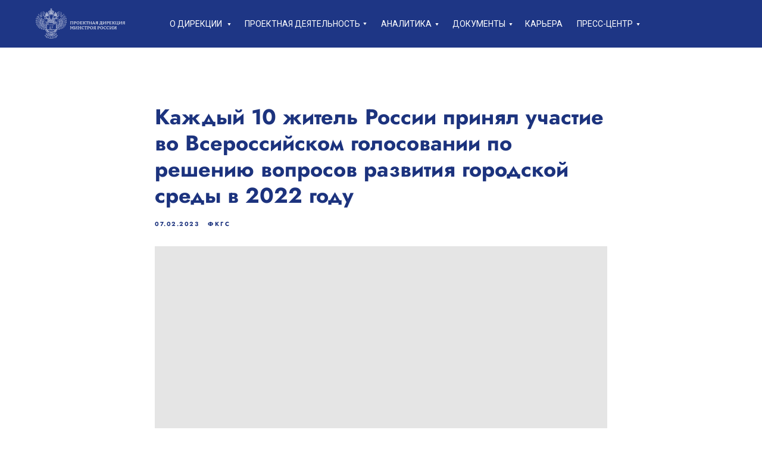

--- FILE ---
content_type: text/html; charset=UTF-8
request_url: https://pdminstroy.ru/tpost/zahpbaixf1-kazhdii-10-zhitel-rossii-prinyal-uchasti
body_size: 20314
content:
<!DOCTYPE html> <html lang="ru"> <head> <meta charset="utf-8" /> <meta http-equiv="Content-Type" content="text/html; charset=utf-8" /> <meta name="viewport" content="width=device-width, initial-scale=1.0" /> <meta name="yandex-verification" content="121e82000a1ffac1" /> <!--metatextblock-->
    <title>Каждый 10 житель России принял участие во Всероссийском голосовании  по решению вопросов развития городской среды в 2022 году</title>
    <meta name="description" content="">
    <meta name="keywords" content="">
    <meta name="robots" content="index, follow" />

    <meta property="og:title" content="Каждый 10 житель России принял участие во Всероссийском голосовании  по решению вопросов развития городской среды в 2022 году" />
    <meta property="og:description" content="" />
    <meta property="og:type" content="website" />
    <meta property="og:url" content="https://pdminstroy.ru/tpost/zahpbaixf1-kazhdii-10-zhitel-rossii-prinyal-uchasti" />
    <meta property="og:image" content="https://img.youtube.com/vi/lkcnOWc7-Ws/maxresdefault.jpg" />

    <link rel="canonical" href="https://pdminstroy.ru/tpost/zahpbaixf1-kazhdii-10-zhitel-rossii-prinyal-uchasti" />
    <link rel="alternate" type="application/rss+xml" title="Новости ФАУ «Проектная дирекция Минстроя России»" href="https://pdminstroy.ru/rss-feed-630123918768.xml" />
    <link rel="amphtml" href="https://pdminstroy.ru/tpost/zahpbaixf1-kazhdii-10-zhitel-rossii-prinyal-uchasti?amp=true">

<!--/metatextblock--> <meta name="format-detection" content="telephone=no" /> <meta http-equiv="x-dns-prefetch-control" content="on"> <link rel="dns-prefetch" href="https://ws.tildacdn.com"> <link rel="dns-prefetch" href="https://static.tildacdn.com"> <link rel="shortcut icon" href="https://static.tildacdn.com/tild3662-3034-4432-b430-633633316436/favicon.ico" type="image/x-icon" /> <!-- Assets --> <script src="https://neo.tildacdn.com/js/tilda-fallback-1.0.min.js" async charset="utf-8"></script> <link rel="stylesheet" href="https://static.tildacdn.com/css/tilda-grid-3.0.min.css" type="text/css" media="all" onerror="this.loaderr='y';"/> <link rel="stylesheet" href="https://static.tildacdn.com/ws/project2554854/tilda-blocks-page32371770.min.css?t=1763131427" type="text/css" media="all" onerror="this.loaderr='y';" /><link rel="stylesheet" href="https://static.tildacdn.com/ws/project2554854/tilda-blocks-page32371704.min.css?t=1769069661" type="text/css" media="all" onerror="this.loaderr='y';" /> <link rel="preconnect" href="https://fonts.gstatic.com"> <link href="https://fonts.googleapis.com/css2?family=Roboto:wght@300;400;500;700&subset=latin,cyrillic" rel="stylesheet"> <link rel="stylesheet" href="https://static.tildacdn.com/css/tilda-animation-2.0.min.css" type="text/css" media="all" onerror="this.loaderr='y';" /> <link rel="stylesheet" href="https://static.tildacdn.com/css/tilda-feed-1.1.min.css" type="text/css" media="all" /><link rel="stylesheet" href="https://static.tildacdn.com/css/tilda-menusub-1.0.min.css" type="text/css" media="all" /> <link rel="stylesheet" href="https://static.tildacdn.com/css/tilda-popup-1.1.min.css" type="text/css" media="print" onload="this.media='all';" onerror="this.loaderr='y';" /> <noscript><link rel="stylesheet" href="https://static.tildacdn.com/css/tilda-popup-1.1.min.css" type="text/css" media="all" /></noscript> <link rel="stylesheet" href="https://static.tildacdn.com/css/tilda-slds-1.4.min.css" type="text/css" media="print" onload="this.media='all';" onerror="this.loaderr='y';" /> <noscript><link rel="stylesheet" href="https://static.tildacdn.com/css/tilda-slds-1.4.min.css" type="text/css" media="all" /></noscript> <link rel="stylesheet" href="https://static.tildacdn.com/css/tilda-menu-widgeticons-1.0.min.css" type="text/css" media="all" onerror="this.loaderr='y';" /> <script nomodule src="https://static.tildacdn.com/js/tilda-polyfill-1.0.min.js" charset="utf-8"></script> <script type="text/javascript">function t_onReady(func) {if(document.readyState!='loading') {func();} else {document.addEventListener('DOMContentLoaded',func);}}
function t_onFuncLoad(funcName,okFunc,time) {if(typeof window[funcName]==='function') {okFunc();} else {setTimeout(function() {t_onFuncLoad(funcName,okFunc,time);},(time||100));}}function t396_initialScale(t){var e=document.getElementById("rec"+t);if(e){var i=e.querySelector(".t396__artboard");if(i){window.tn_scale_initial_window_width||(window.tn_scale_initial_window_width=document.documentElement.clientWidth);var a=window.tn_scale_initial_window_width,r=[],n,l=i.getAttribute("data-artboard-screens");if(l){l=l.split(",");for(var o=0;o<l.length;o++)r[o]=parseInt(l[o],10)}else r=[320,480,640,960,1200];for(var o=0;o<r.length;o++){var d=r[o];a>=d&&(n=d)}var _="edit"===window.allrecords.getAttribute("data-tilda-mode"),c="center"===t396_getFieldValue(i,"valign",n,r),s="grid"===t396_getFieldValue(i,"upscale",n,r),w=t396_getFieldValue(i,"height_vh",n,r),g=t396_getFieldValue(i,"height",n,r),u=!!window.opr&&!!window.opr.addons||!!window.opera||-1!==navigator.userAgent.indexOf(" OPR/");if(!_&&c&&!s&&!w&&g&&!u){var h=parseFloat((a/n).toFixed(3)),f=[i,i.querySelector(".t396__carrier"),i.querySelector(".t396__filter")],v=Math.floor(parseInt(g,10)*h)+"px",p;i.style.setProperty("--initial-scale-height",v);for(var o=0;o<f.length;o++)f[o].style.setProperty("height","var(--initial-scale-height)");t396_scaleInitial__getElementsToScale(i).forEach((function(t){t.style.zoom=h}))}}}}function t396_scaleInitial__getElementsToScale(t){return t?Array.prototype.slice.call(t.children).filter((function(t){return t&&(t.classList.contains("t396__elem")||t.classList.contains("t396__group"))})):[]}function t396_getFieldValue(t,e,i,a){var r,n=a[a.length-1];if(!(r=i===n?t.getAttribute("data-artboard-"+e):t.getAttribute("data-artboard-"+e+"-res-"+i)))for(var l=0;l<a.length;l++){var o=a[l];if(!(o<=i)&&(r=o===n?t.getAttribute("data-artboard-"+e):t.getAttribute("data-artboard-"+e+"-res-"+o)))break}return r}window.TN_SCALE_INITIAL_VER="1.0",window.tn_scale_initial_window_width=null;</script> <script src="https://static.tildacdn.com/js/jquery-1.10.2.min.js" charset="utf-8" onerror="this.loaderr='y';"></script> <script src="https://static.tildacdn.com/js/tilda-scripts-3.0.min.js" charset="utf-8" defer onerror="this.loaderr='y';"></script> <script src="https://static.tildacdn.com/ws/project2554854/tilda-blocks-page32371770.min.js?t=1763131427" charset="utf-8" onerror="this.loaderr='y';"></script><script src="https://static.tildacdn.com/ws/project2554854/tilda-blocks-page32371704.min.js?t=1769069661" onerror="this.loaderr='y';"></script> <script src="https://static.tildacdn.com/js/tilda-animation-2.0.min.js" charset="utf-8" async onerror="this.loaderr='y';"></script> <script src="https://static.tildacdn.com/js/tilda-zero-1.1.min.js" charset="utf-8" async onerror="this.loaderr='y';"></script> <script src="https://static.tildacdn.com/js/tilda-feed-1.1.min.js" charset="utf-8"></script><script src="https://static.tildacdn.com/js/tilda-zero-fixed-1.0.min.js" charset="utf-8"></script><script src="https://static.tildacdn.com/js/tilda-zero-forms-1.0.min.js" charset="utf-8"></script><script src="https://static.tildacdn.com/js/tilda-zero-gallery-1.0.min.js" charset="utf-8"></script><script src="https://static.tildacdn.com/js/tilda-zero-tooltip-1.0.min.js" charset="utf-8"></script><script src="https://static.tildacdn.com/js/tilda-zero-video-1.0.min.js" charset="utf-8"></script><script src="https://static.tildacdn.com/js/tilda-menusub-1.0.min.js" charset="utf-8"></script><script src="https://static.tildacdn.com/js/tilda-forms-1.0.min.js" charset="utf-8"></script><link rel="stylesheet" href="https://static.tildacdn.com/css/tilda-forms-1.0.min.css" type="text/css" media="all"><script src="https://static.tildacdn.com/js/tilda-map-1.0.min.js" charset="utf-8"></script><script src="https://static.tildacdn.com/js/tilda-vote-1.1.min.js" charset="utf-8"></script><script src="https://static.tildacdn.com/js/tilda-animation-sbs-1.0.min.js" charset="utf-8"></script> <script src="https://static.tildacdn.com/js/tilda-slds-1.4.min.js" charset="utf-8" async onerror="this.loaderr='y';"></script> <script src="https://static.tildacdn.com/js/hammer.min.js" charset="utf-8" async onerror="this.loaderr='y';"></script> <script src="https://static.tildacdn.com/js/tilda-submenublocks-1.0.min.js" charset="utf-8" async onerror="this.loaderr='y';"></script> <script src="https://static.tildacdn.com/js/tilda-menu-1.0.min.js" charset="utf-8" async onerror="this.loaderr='y';"></script> <script src="https://static.tildacdn.com/js/tilda-menu-widgeticons-1.0.min.js" charset="utf-8" async onerror="this.loaderr='y';"></script> <script src="https://static.tildacdn.com/js/tilda-zero-scale-1.0.min.js" charset="utf-8" async onerror="this.loaderr='y';"></script> <script src="https://static.tildacdn.com/js/tilda-skiplink-1.0.min.js" charset="utf-8" async onerror="this.loaderr='y';"></script> <script src="https://static.tildacdn.com/js/tilda-events-1.0.min.js" charset="utf-8" async onerror="this.loaderr='y';"></script> <!-- nominify begin --><!-- Yandex.Metrika counter --> <script type="text/javascript" >
   (function(m,e,t,r,i,k,a){m[i]=m[i]||function(){(m[i].a=m[i].a||[]).push(arguments)};
   m[i].l=1*new Date();
   for (var j = 0; j < document.scripts.length; j++) {if (document.scripts[j].src === r) { return; }}
   k=e.createElement(t),a=e.getElementsByTagName(t)[0],k.async=1,k.src=r,a.parentNode.insertBefore(k,a)})
   (window, document, "script", "https://mc.yandex.ru/metrika/tag.js", "ym");

   ym(91361375, "init", {
        clickmap:true,
        trackLinks:true,
        accurateTrackBounce:true,
        webvisor:true,
        trackHash:true
   });
</script> <noscript><div><img src="https://mc.yandex.ru/watch/91361375" style="position:absolute; left:-9999px;" alt="" /></div></noscript> <!-- /Yandex.Metrika counter --><!-- nominify end --><script type="text/javascript">window.dataLayer=window.dataLayer||[];</script> <!-- Google Tag Manager --> <script type="text/javascript">(function(w,d,s,l,i){w[l]=w[l]||[];w[l].push({'gtm.start':new Date().getTime(),event:'gtm.js'});var f=d.getElementsByTagName(s)[0],j=d.createElement(s),dl=l!='dataLayer'?'&l='+l:'';j.async=true;j.src='https://www.googletagmanager.com/gtm.js?id='+i+dl;f.parentNode.insertBefore(j,f);})(window,document,'script','dataLayer','GTM-WRX8LTR');</script> <!-- End Google Tag Manager --> <script type="text/javascript">(function() {if((/bot|google|yandex|baidu|bing|msn|duckduckbot|teoma|slurp|crawler|spider|robot|crawling|facebook/i.test(navigator.userAgent))===false&&typeof(sessionStorage)!='undefined'&&sessionStorage.getItem('visited')!=='y'&&document.visibilityState){var style=document.createElement('style');style.type='text/css';style.innerHTML='@media screen and (min-width: 980px) {.t-records {opacity: 0;}.t-records_animated {-webkit-transition: opacity ease-in-out .2s;-moz-transition: opacity ease-in-out .2s;-o-transition: opacity ease-in-out .2s;transition: opacity ease-in-out .2s;}.t-records.t-records_visible {opacity: 1;}}';document.getElementsByTagName('head')[0].appendChild(style);function t_setvisRecs(){var alr=document.querySelectorAll('.t-records');Array.prototype.forEach.call(alr,function(el) {el.classList.add("t-records_animated");});setTimeout(function() {Array.prototype.forEach.call(alr,function(el) {el.classList.add("t-records_visible");});sessionStorage.setItem("visited","y");},400);}
document.addEventListener('DOMContentLoaded',t_setvisRecs);}})();</script></head> <body class="t-body" style="margin:0;"> <!--allrecords--> <div id="allrecords" class="t-records" data-post-page="y" data-hook="blocks-collection-content-node" data-tilda-project-id="2554854" data-tilda-page-id="32371770" data-tilda-formskey="058aeae3b27a16a411271792bba958ad" data-tilda-project-lang="RU" data-tilda-root-zone="com" data-tilda-project-headcode="yes" data-tilda-project-country="RU">

<!-- POST START -->

<!--header-->
<div id="t-header" class="t-records" data-hook="blocks-collection-content-node" data-tilda-project-id="2554854" data-tilda-page-id="32371704" data-tilda-formskey="058aeae3b27a16a411271792bba958ad" data-tilda-project-lang="RU" data-tilda-root-zone="one"  data-tilda-project-headcode="yes"     data-tilda-project-country="RU">

    <div id="rec523251154" class="r t-rec" style=" " data-animationappear="off" data-record-type="396"      >
<!-- T396 -->
<style>#rec523251154 .t396__artboard {height: 80px; background-color: #1e3685; }#rec523251154 .t396__filter {height: 80px;    }#rec523251154 .t396__carrier{height: 80px;background-position: center center;background-attachment: scroll;background-size: cover;background-repeat: no-repeat;}@media screen and (max-width: 1199px) {#rec523251154 .t396__artboard,#rec523251154 .t396__filter,#rec523251154 .t396__carrier {}#rec523251154 .t396__filter {}#rec523251154 .t396__carrier {background-attachment: scroll;}}@media screen and (max-width: 959px) {#rec523251154 .t396__artboard,#rec523251154 .t396__filter,#rec523251154 .t396__carrier {}#rec523251154 .t396__filter {}#rec523251154 .t396__carrier {background-attachment: scroll;}}@media screen and (max-width: 639px) {#rec523251154 .t396__artboard,#rec523251154 .t396__filter,#rec523251154 .t396__carrier {}#rec523251154 .t396__filter {}#rec523251154 .t396__carrier {background-attachment: scroll;}}@media screen and (max-width: 479px) {#rec523251154 .t396__artboard,#rec523251154 .t396__filter,#rec523251154 .t396__carrier {height: 64px;}#rec523251154 .t396__filter {}#rec523251154 .t396__carrier {background-attachment: scroll;}}#rec523251154 .tn-elem[data-elem-id="1668968783333"] {
  z-index: 3;
  top:  14px;;
  left:  calc(50% - 600px + 20px);;
  width: 151px;
  height: auto;
}
#rec523251154 .tn-elem[data-elem-id="1668968783333"] .tn-atom {
  border-radius: 0px 0px 0px 0px;
  background-position: center center;
  border-width: var(--t396-borderwidth, 0);
  border-style: var(--t396-borderstyle, solid);
  border-color: var(--t396-bordercolor, transparent);
  transition: background-color var(--t396-speedhover,0s) ease-in-out, color var(--t396-speedhover,0s) ease-in-out, border-color var(--t396-speedhover,0s) ease-in-out, box-shadow var(--t396-shadowshoverspeed,0.2s) ease-in-out;
}
#rec523251154 .tn-elem[data-elem-id="1668968783333"] .tn-atom__img {
  border-radius: 0px 0px 0px 0px;
  object-position: center center;
}
@media screen and (max-width: 1199px) {
  #rec523251154 .tn-elem[data-elem-id="1668968783333"] {
    display: table;
    left:  calc(50% - 480px + 10px);;
    height: auto;
  }
}
@media screen and (max-width: 959px) {
  #rec523251154 .tn-elem[data-elem-id="1668968783333"] {
    display: table;
    left:  calc(50% - 320px + 20px);;
    height: auto;
  }
}
@media screen and (max-width: 639px) {
  #rec523251154 .tn-elem[data-elem-id="1668968783333"] {
    display: table;
    height: auto;
  }
}
@media screen and (max-width: 479px) {
  #rec523251154 .tn-elem[data-elem-id="1668968783333"] {
    display: table;
    top:  11px;;
    width: 122px;
    height: auto;
  }
}#rec523251154 .tn-elem[data-elem-id="1668968986583"] {
  color: #ffffff;
  z-index: 3;
  top:  30px;;
  left:  calc(50% - 600px + 245px);;
  width: 103px;
  height: auto;
}
#rec523251154 .tn-elem[data-elem-id="1668968986583"] .tn-atom {
  vertical-align: middle;
  color: #ffffff;
  font-size: 14px;
  font-family: 'Roboto', Arial,sans-serif;
  line-height: 1.55;
  font-weight: 400;
  text-transform: uppercase;
  background-position: center center;
  border-width: var(--t396-borderwidth, 0);
  border-style: var(--t396-borderstyle, solid);
  border-color: var(--t396-bordercolor, transparent);
  transition: background-color var(--t396-speedhover,0s) ease-in-out, color var(--t396-speedhover,0s) ease-in-out, border-color var(--t396-speedhover,0s) ease-in-out, box-shadow var(--t396-shadowshoverspeed,0.2s) ease-in-out;
  text-shadow: var(--t396-shadow-text-x, 0px) var(--t396-shadow-text-y, 0px) var(--t396-shadow-text-blur, 0px) rgba(var(--t396-shadow-text-color), var(--t396-shadow-text-opacity, 100%));
}
@media screen and (max-width: 1199px) {
  #rec523251154 .tn-elem[data-elem-id="1668968986583"] {
    display: table;
    left:  calc(50% - 480px + 1200px);;
    height: auto;
  }
}
@media screen and (max-width: 959px) {
  #rec523251154 .tn-elem[data-elem-id="1668968986583"] {
    display: table;
    height: auto;
  }
}
@media screen and (max-width: 639px) {
  #rec523251154 .tn-elem[data-elem-id="1668968986583"] {
    display: table;
    height: auto;
  }
}
@media screen and (max-width: 479px) {
  #rec523251154 .tn-elem[data-elem-id="1668968986583"] {
    display: table;
    height: auto;
  }
}#rec523251154 .tn-elem[data-elem-id="1668969027994"] {
  color: #ffffff;
  z-index: 3;
  top:  30px;;
  left:  calc(50% - 600px + 371px);;
  width: 287px;
  height: auto;
}
#rec523251154 .tn-elem[data-elem-id="1668969027994"] .tn-atom {
  vertical-align: middle;
  color: #ffffff;
  font-size: 14px;
  font-family: 'Roboto', Arial,sans-serif;
  line-height: 1.55;
  font-weight: 400;
  text-transform: uppercase;
  background-position: center center;
  border-width: var(--t396-borderwidth, 0);
  border-style: var(--t396-borderstyle, solid);
  border-color: var(--t396-bordercolor, transparent);
  transition: background-color var(--t396-speedhover,0s) ease-in-out, color var(--t396-speedhover,0s) ease-in-out, border-color var(--t396-speedhover,0s) ease-in-out, box-shadow var(--t396-shadowshoverspeed,0.2s) ease-in-out;
  text-shadow: var(--t396-shadow-text-x, 0px) var(--t396-shadow-text-y, 0px) var(--t396-shadow-text-blur, 0px) rgba(var(--t396-shadow-text-color), var(--t396-shadow-text-opacity, 100%));
}
@media screen and (max-width: 1199px) {
  #rec523251154 .tn-elem[data-elem-id="1668969027994"] {
    display: table;
    left:  calc(50% - 480px + 1326px);;
    height: auto;
  }
}
@media screen and (max-width: 959px) {
  #rec523251154 .tn-elem[data-elem-id="1668969027994"] {
    display: table;
    height: auto;
  }
}
@media screen and (max-width: 639px) {
  #rec523251154 .tn-elem[data-elem-id="1668969027994"] {
    display: table;
    height: auto;
  }
}
@media screen and (max-width: 479px) {
  #rec523251154 .tn-elem[data-elem-id="1668969027994"] {
    display: table;
    height: auto;
  }
}#rec523251154 .tn-elem[data-elem-id="1668969050568"] {
  color: #ffffff;
  z-index: 3;
  top:  30px;;
  left:  calc(50% - 600px + 600px);;
  width: 139px;
  height: auto;
}
#rec523251154 .tn-elem[data-elem-id="1668969050568"] .tn-atom {
  vertical-align: middle;
  color: #ffffff;
  font-size: 14px;
  font-family: 'Roboto', Arial,sans-serif;
  line-height: 1.55;
  font-weight: 400;
  text-transform: uppercase;
  background-position: center center;
  border-width: var(--t396-borderwidth, 0);
  border-style: var(--t396-borderstyle, solid);
  border-color: var(--t396-bordercolor, transparent);
  transition: background-color var(--t396-speedhover,0s) ease-in-out, color var(--t396-speedhover,0s) ease-in-out, border-color var(--t396-speedhover,0s) ease-in-out, box-shadow var(--t396-shadowshoverspeed,0.2s) ease-in-out;
  text-shadow: var(--t396-shadow-text-x, 0px) var(--t396-shadow-text-y, 0px) var(--t396-shadow-text-blur, 0px) rgba(var(--t396-shadow-text-color), var(--t396-shadow-text-opacity, 100%));
}
@media screen and (max-width: 1199px) {
  #rec523251154 .tn-elem[data-elem-id="1668969050568"] {
    display: table;
    left:  calc(50% - 480px + 1555px);;
    height: auto;
  }
}
@media screen and (max-width: 959px) {
  #rec523251154 .tn-elem[data-elem-id="1668969050568"] {
    display: table;
    height: auto;
  }
}
@media screen and (max-width: 639px) {
  #rec523251154 .tn-elem[data-elem-id="1668969050568"] {
    display: table;
    height: auto;
  }
}
@media screen and (max-width: 479px) {
  #rec523251154 .tn-elem[data-elem-id="1668969050568"] {
    display: table;
    height: auto;
  }
}#rec523251154 .tn-elem[data-elem-id="1668969072887"] {
  color: #ffffff;
  z-index: 3;
  top:  30px;;
  left:  calc(50% - 600px + 720px);;
  width: 88px;
  height: auto;
}
#rec523251154 .tn-elem[data-elem-id="1668969072887"] .tn-atom {
  vertical-align: middle;
  color: #ffffff;
  font-size: 14px;
  font-family: 'Roboto', Arial,sans-serif;
  line-height: 1.55;
  font-weight: 400;
  text-transform: uppercase;
  background-position: center center;
  border-width: var(--t396-borderwidth, 0);
  border-style: var(--t396-borderstyle, solid);
  border-color: var(--t396-bordercolor, transparent);
  transition: background-color var(--t396-speedhover,0s) ease-in-out, color var(--t396-speedhover,0s) ease-in-out, border-color var(--t396-speedhover,0s) ease-in-out, box-shadow var(--t396-shadowshoverspeed,0.2s) ease-in-out;
  text-shadow: var(--t396-shadow-text-x, 0px) var(--t396-shadow-text-y, 0px) var(--t396-shadow-text-blur, 0px) rgba(var(--t396-shadow-text-color), var(--t396-shadow-text-opacity, 100%));
}
@media screen and (max-width: 1199px) {
  #rec523251154 .tn-elem[data-elem-id="1668969072887"] {
    display: table;
    left:  calc(50% - 480px + 1822px);;
    height: auto;
  }
}
@media screen and (max-width: 959px) {
  #rec523251154 .tn-elem[data-elem-id="1668969072887"] {
    display: table;
    height: auto;
  }
}
@media screen and (max-width: 639px) {
  #rec523251154 .tn-elem[data-elem-id="1668969072887"] {
    display: table;
    height: auto;
  }
}
@media screen and (max-width: 479px) {
  #rec523251154 .tn-elem[data-elem-id="1668969072887"] {
    display: table;
    height: auto;
  }
}#rec523251154 .tn-elem[data-elem-id="1668969083101"] {
  color: #ffffff;
  z-index: 3;
  top:  30px;;
  left:  calc(50% - 600px + 842px);;
  width: 68px;
  height: auto;
}
#rec523251154 .tn-elem[data-elem-id="1668969083101"] .tn-atom {
  vertical-align: middle;
  color: #ffffff;
  font-size: 14px;
  font-family: 'Roboto', Arial,sans-serif;
  line-height: 1.55;
  font-weight: 400;
  text-transform: uppercase;
  background-position: center center;
  border-width: var(--t396-borderwidth, 0);
  border-style: var(--t396-borderstyle, solid);
  border-color: var(--t396-bordercolor, transparent);
  transition: background-color var(--t396-speedhover,0s) ease-in-out, color var(--t396-speedhover,0s) ease-in-out, border-color var(--t396-speedhover,0s) ease-in-out, box-shadow var(--t396-shadowshoverspeed,0.2s) ease-in-out;
  text-shadow: var(--t396-shadow-text-x, 0px) var(--t396-shadow-text-y, 0px) var(--t396-shadow-text-blur, 0px) rgba(var(--t396-shadow-text-color), var(--t396-shadow-text-opacity, 100%));
}
@media screen and (max-width: 1199px) {
  #rec523251154 .tn-elem[data-elem-id="1668969083101"] {
    display: table;
    left:  calc(50% - 480px + 1936px);;
    height: auto;
  }
}
@media screen and (max-width: 959px) {
  #rec523251154 .tn-elem[data-elem-id="1668969083101"] {
    display: table;
    height: auto;
  }
}
@media screen and (max-width: 639px) {
  #rec523251154 .tn-elem[data-elem-id="1668969083101"] {
    display: table;
    height: auto;
  }
}
@media screen and (max-width: 479px) {
  #rec523251154 .tn-elem[data-elem-id="1668969083101"] {
    display: table;
    height: auto;
  }
}#rec523251154 .tn-elem[data-elem-id="1668969093608"] {
  color: #ffffff;
  z-index: 3;
  top:  30px;;
  left:  calc(50% - 600px + 929px);;
  width: 108px;
  height: auto;
}
#rec523251154 .tn-elem[data-elem-id="1668969093608"] .tn-atom {
  vertical-align: middle;
  color: #ffffff;
  font-size: 14px;
  font-family: 'Roboto', Arial,sans-serif;
  line-height: 1.55;
  font-weight: 400;
  text-transform: uppercase;
  background-position: center center;
  border-width: var(--t396-borderwidth, 0);
  border-style: var(--t396-borderstyle, solid);
  border-color: var(--t396-bordercolor, transparent);
  transition: background-color var(--t396-speedhover,0s) ease-in-out, color var(--t396-speedhover,0s) ease-in-out, border-color var(--t396-speedhover,0s) ease-in-out, box-shadow var(--t396-shadowshoverspeed,0.2s) ease-in-out;
  text-shadow: var(--t396-shadow-text-x, 0px) var(--t396-shadow-text-y, 0px) var(--t396-shadow-text-blur, 0px) rgba(var(--t396-shadow-text-color), var(--t396-shadow-text-opacity, 100%));
}
@media screen and (max-width: 1199px) {
  #rec523251154 .tn-elem[data-elem-id="1668969093608"] {
    display: table;
    left:  calc(50% - 480px + 2031px);;
    height: auto;
  }
}
@media screen and (max-width: 959px) {
  #rec523251154 .tn-elem[data-elem-id="1668969093608"] {
    display: table;
    height: auto;
  }
}
@media screen and (max-width: 639px) {
  #rec523251154 .tn-elem[data-elem-id="1668969093608"] {
    display: table;
    height: auto;
  }
}
@media screen and (max-width: 479px) {
  #rec523251154 .tn-elem[data-elem-id="1668969093608"] {
    display: table;
    height: auto;
  }
}#rec523251154 .tn-elem[data-elem-id="1668969283478"] {
  z-index: 3;
  top:  39px;;
  left:  calc(50% - 600px + 342px);;
  width: 6px;
  height: auto;
}
#rec523251154 .tn-elem[data-elem-id="1668969283478"] .tn-atom {
  border-radius: 0px 0px 0px 0px;
  background-position: center center;
  border-width: var(--t396-borderwidth, 0);
  border-style: var(--t396-borderstyle, solid);
  border-color: var(--t396-bordercolor, transparent);
  transition: background-color var(--t396-speedhover,0s) ease-in-out, color var(--t396-speedhover,0s) ease-in-out, border-color var(--t396-speedhover,0s) ease-in-out, box-shadow var(--t396-shadowshoverspeed,0.2s) ease-in-out;
}
#rec523251154 .tn-elem[data-elem-id="1668969283478"] .tn-atom__img {
  border-radius: 0px 0px 0px 0px;
  object-position: center center;
}
@media screen and (max-width: 1199px) {
  #rec523251154 .tn-elem[data-elem-id="1668969283478"] {
    display: table;
    left:  calc(50% - 480px + 1297px);;
    height: auto;
  }
}
@media screen and (max-width: 959px) {
  #rec523251154 .tn-elem[data-elem-id="1668969283478"] {
    display: table;
    height: auto;
  }
}
@media screen and (max-width: 639px) {
  #rec523251154 .tn-elem[data-elem-id="1668969283478"] {
    display: table;
    height: auto;
  }
}
@media screen and (max-width: 479px) {
  #rec523251154 .tn-elem[data-elem-id="1668969283478"] {
    display: table;
    height: auto;
  }
}#rec523251154 .tn-elem[data-elem-id="1668969348054"] {
  z-index: 3;
  top:  38px;;
  left:  calc(50% - 600px + 570px);;
  width: 6px;
  height: auto;
}
#rec523251154 .tn-elem[data-elem-id="1668969348054"] .tn-atom {
  border-radius: 0px 0px 0px 0px;
  background-position: center center;
  border-width: var(--t396-borderwidth, 0);
  border-style: var(--t396-borderstyle, solid);
  border-color: var(--t396-bordercolor, transparent);
  transition: background-color var(--t396-speedhover,0s) ease-in-out, color var(--t396-speedhover,0s) ease-in-out, border-color var(--t396-speedhover,0s) ease-in-out, box-shadow var(--t396-shadowshoverspeed,0.2s) ease-in-out;
}
#rec523251154 .tn-elem[data-elem-id="1668969348054"] .tn-atom__img {
  border-radius: 0px 0px 0px 0px;
  object-position: center center;
}
@media screen and (max-width: 1199px) {
  #rec523251154 .tn-elem[data-elem-id="1668969348054"] {
    display: table;
    left:  calc(50% - 480px + 1525px);;
    height: auto;
  }
}
@media screen and (max-width: 959px) {
  #rec523251154 .tn-elem[data-elem-id="1668969348054"] {
    display: table;
    height: auto;
  }
}
@media screen and (max-width: 639px) {
  #rec523251154 .tn-elem[data-elem-id="1668969348054"] {
    display: table;
    height: auto;
  }
}
@media screen and (max-width: 479px) {
  #rec523251154 .tn-elem[data-elem-id="1668969348054"] {
    display: table;
    height: auto;
  }
}#rec523251154 .tn-elem[data-elem-id="1668969367980"] {
  z-index: 3;
  top:  39px;;
  left:  calc(50% - 600px + 691px);;
  width: 6px;
  height: auto;
}
#rec523251154 .tn-elem[data-elem-id="1668969367980"] .tn-atom {
  border-radius: 0px 0px 0px 0px;
  background-position: center center;
  border-width: var(--t396-borderwidth, 0);
  border-style: var(--t396-borderstyle, solid);
  border-color: var(--t396-bordercolor, transparent);
  transition: background-color var(--t396-speedhover,0s) ease-in-out, color var(--t396-speedhover,0s) ease-in-out, border-color var(--t396-speedhover,0s) ease-in-out, box-shadow var(--t396-shadowshoverspeed,0.2s) ease-in-out;
}
#rec523251154 .tn-elem[data-elem-id="1668969367980"] .tn-atom__img {
  border-radius: 0px 0px 0px 0px;
  object-position: center center;
}
@media screen and (max-width: 1199px) {
  #rec523251154 .tn-elem[data-elem-id="1668969367980"] {
    display: table;
    left:  calc(50% - 480px + 1792px);;
    height: auto;
  }
}
@media screen and (max-width: 959px) {
  #rec523251154 .tn-elem[data-elem-id="1668969367980"] {
    display: table;
    height: auto;
  }
}
@media screen and (max-width: 639px) {
  #rec523251154 .tn-elem[data-elem-id="1668969367980"] {
    display: table;
    height: auto;
  }
}
@media screen and (max-width: 479px) {
  #rec523251154 .tn-elem[data-elem-id="1668969367980"] {
    display: table;
    height: auto;
  }
}#rec523251154 .tn-elem[data-elem-id="1668969385607"] {
  z-index: 3;
  top:  39px;;
  left:  calc(50% - 600px + 815px);;
  width: 6px;
  height: auto;
}
#rec523251154 .tn-elem[data-elem-id="1668969385607"] .tn-atom {
  border-radius: 0px 0px 0px 0px;
  background-position: center center;
  border-width: var(--t396-borderwidth, 0);
  border-style: var(--t396-borderstyle, solid);
  border-color: var(--t396-bordercolor, transparent);
  transition: background-color var(--t396-speedhover,0s) ease-in-out, color var(--t396-speedhover,0s) ease-in-out, border-color var(--t396-speedhover,0s) ease-in-out, box-shadow var(--t396-shadowshoverspeed,0.2s) ease-in-out;
}
#rec523251154 .tn-elem[data-elem-id="1668969385607"] .tn-atom__img {
  border-radius: 0px 0px 0px 0px;
  object-position: center center;
}
@media screen and (max-width: 1199px) {
  #rec523251154 .tn-elem[data-elem-id="1668969385607"] {
    display: table;
    left:  calc(50% - 480px + 1917px);;
    height: auto;
  }
}
@media screen and (max-width: 959px) {
  #rec523251154 .tn-elem[data-elem-id="1668969385607"] {
    display: table;
    height: auto;
  }
}
@media screen and (max-width: 639px) {
  #rec523251154 .tn-elem[data-elem-id="1668969385607"] {
    display: table;
    height: auto;
  }
}
@media screen and (max-width: 479px) {
  #rec523251154 .tn-elem[data-elem-id="1668969385607"] {
    display: table;
    height: auto;
  }
}#rec523251154 .tn-elem[data-elem-id="1668969410581"] {
  z-index: 3;
  top:  39px;;
  left:  calc(50% - 600px + 902px);;
  width: 6px;
  height: auto;
}
#rec523251154 .tn-elem[data-elem-id="1668969410581"] .tn-atom {
  border-radius: 0px 0px 0px 0px;
  opacity: 0;
  background-position: center center;
  border-width: var(--t396-borderwidth, 0);
  border-style: var(--t396-borderstyle, solid);
  border-color: var(--t396-bordercolor, transparent);
  transition: background-color var(--t396-speedhover,0s) ease-in-out, color var(--t396-speedhover,0s) ease-in-out, border-color var(--t396-speedhover,0s) ease-in-out, box-shadow var(--t396-shadowshoverspeed,0.2s) ease-in-out;
}
#rec523251154 .tn-elem[data-elem-id="1668969410581"] .tn-atom__img {
  border-radius: 0px 0px 0px 0px;
  object-position: center center;
}
@media screen and (max-width: 1199px) {
  #rec523251154 .tn-elem[data-elem-id="1668969410581"] {
    display: table;
    left:  calc(50% - 480px + 2004px);;
    height: auto;
  }
}
@media screen and (max-width: 959px) {
  #rec523251154 .tn-elem[data-elem-id="1668969410581"] {
    display: table;
    height: auto;
  }
}
@media screen and (max-width: 639px) {
  #rec523251154 .tn-elem[data-elem-id="1668969410581"] {
    display: table;
    height: auto;
  }
}
@media screen and (max-width: 479px) {
  #rec523251154 .tn-elem[data-elem-id="1668969410581"] {
    display: table;
    height: auto;
  }
}#rec523251154 .tn-elem[data-elem-id="1670496279467"] {
  z-index: 3;
  top:  39px;;
  left:  calc(50% - 600px + 1029px);;
  width: 6px;
  height: auto;
}
#rec523251154 .tn-elem[data-elem-id="1670496279467"] .tn-atom {
  border-radius: 0px 0px 0px 0px;
  background-position: center center;
  border-width: var(--t396-borderwidth, 0);
  border-style: var(--t396-borderstyle, solid);
  border-color: var(--t396-bordercolor, transparent);
  transition: background-color var(--t396-speedhover,0s) ease-in-out, color var(--t396-speedhover,0s) ease-in-out, border-color var(--t396-speedhover,0s) ease-in-out, box-shadow var(--t396-shadowshoverspeed,0.2s) ease-in-out;
}
#rec523251154 .tn-elem[data-elem-id="1670496279467"] .tn-atom__img {
  border-radius: 0px 0px 0px 0px;
  object-position: center center;
}
@media screen and (max-width: 1199px) {
  #rec523251154 .tn-elem[data-elem-id="1670496279467"] {
    display: table;
    left:  calc(50% - 480px + 2131px);;
    height: auto;
  }
}
@media screen and (max-width: 959px) {
  #rec523251154 .tn-elem[data-elem-id="1670496279467"] {
    display: table;
    height: auto;
  }
}
@media screen and (max-width: 639px) {
  #rec523251154 .tn-elem[data-elem-id="1670496279467"] {
    display: table;
    height: auto;
  }
}
@media screen and (max-width: 479px) {
  #rec523251154 .tn-elem[data-elem-id="1670496279467"] {
    display: table;
    height: auto;
  }
}#rec523251154 .tn-elem[data-elem-id="1671456069917"] {
  z-index: 3;
  top:  176px;;
  left:  calc(50% - 600px + 1180px);;
  width: 40px;
  height: 3px;
}
#rec523251154 .tn-elem[data-elem-id="1671456069917"] .tn-atom {
  border-radius: 0px 0px 0px 0px;
  opacity: 0;
  background-color: #ffffff;
  background-position: center center;
  border-width: var(--t396-borderwidth, 0);
  border-style: var(--t396-borderstyle, solid);
  border-color: var(--t396-bordercolor, transparent);
  transition: background-color var(--t396-speedhover,0s) ease-in-out, color var(--t396-speedhover,0s) ease-in-out, border-color var(--t396-speedhover,0s) ease-in-out, box-shadow var(--t396-shadowshoverspeed,0.2s) ease-in-out;
}
@media screen and (max-width: 1199px) {
  #rec523251154 .tn-elem[data-elem-id="1671456069917"] {
    display: table;
    top:  30px;;
    left:  calc(50% - 480px + 910px);;
  }
  #rec523251154 .tn-elem[data-elem-id="1671456069917"] .tn-atom {
    background-size: cover;
    opacity: 1;
  }
}
@media screen and (max-width: 959px) {
  #rec523251154 .tn-elem[data-elem-id="1671456069917"] {
    display: table;
    left:  calc(50% - 320px + 590px);;
  }
}
@media screen and (max-width: 639px) {
  #rec523251154 .tn-elem[data-elem-id="1671456069917"] {
    display: table;
    left:  calc(50% - 240px + 430px);;
  }
}
@media screen and (max-width: 479px) {
  #rec523251154 .tn-elem[data-elem-id="1671456069917"] {
    display: table;
    top:  24px;;
    left:  calc(50% - 160px + 281px);;
    width: 25px;
    height: 2px;
  }
}#rec523251154 .tn-elem[data-elem-id="1671456079178"] {
  z-index: 3;
  top:  184px;;
  left:  calc(50% - 600px + 1180px);;
  width: 40px;
  height: 3px;
}
#rec523251154 .tn-elem[data-elem-id="1671456079178"] .tn-atom {
  border-radius: 0px 0px 0px 0px;
  opacity: 0;
  background-color: #ffffff;
  background-position: center center;
  border-width: var(--t396-borderwidth, 0);
  border-style: var(--t396-borderstyle, solid);
  border-color: var(--t396-bordercolor, transparent);
  transition: background-color var(--t396-speedhover,0s) ease-in-out, color var(--t396-speedhover,0s) ease-in-out, border-color var(--t396-speedhover,0s) ease-in-out, box-shadow var(--t396-shadowshoverspeed,0.2s) ease-in-out;
}
@media screen and (max-width: 1199px) {
  #rec523251154 .tn-elem[data-elem-id="1671456079178"] {
    display: table;
    top:  38px;;
    left:  calc(50% - 480px + 910px);;
  }
  #rec523251154 .tn-elem[data-elem-id="1671456079178"] .tn-atom {
    background-size: cover;
    opacity: 1;
  }
}
@media screen and (max-width: 959px) {
  #rec523251154 .tn-elem[data-elem-id="1671456079178"] {
    display: table;
    left:  calc(50% - 320px + 590px);;
  }
}
@media screen and (max-width: 639px) {
  #rec523251154 .tn-elem[data-elem-id="1671456079178"] {
    display: table;
    left:  calc(50% - 240px + 430px);;
  }
}
@media screen and (max-width: 479px) {
  #rec523251154 .tn-elem[data-elem-id="1671456079178"] {
    display: table;
    top:  31px;;
    left:  calc(50% - 160px + 281px);;
    width: 25px;
    height: 2px;
  }
}#rec523251154 .tn-elem[data-elem-id="1671456084538"] {
  z-index: 3;
  top:  192px;;
  left:  calc(50% - 600px + 1180px);;
  width: 40px;
  height: 3px;
}
#rec523251154 .tn-elem[data-elem-id="1671456084538"] .tn-atom {
  border-radius: 0px 0px 0px 0px;
  opacity: 0;
  background-color: #ffffff;
  background-position: center center;
  border-width: var(--t396-borderwidth, 0);
  border-style: var(--t396-borderstyle, solid);
  border-color: var(--t396-bordercolor, transparent);
  transition: background-color var(--t396-speedhover,0s) ease-in-out, color var(--t396-speedhover,0s) ease-in-out, border-color var(--t396-speedhover,0s) ease-in-out, box-shadow var(--t396-shadowshoverspeed,0.2s) ease-in-out;
}
@media screen and (max-width: 1199px) {
  #rec523251154 .tn-elem[data-elem-id="1671456084538"] {
    display: table;
    top:  46px;;
    left:  calc(50% - 480px + 910px);;
  }
  #rec523251154 .tn-elem[data-elem-id="1671456084538"] .tn-atom {
    background-size: cover;
    opacity: 1;
  }
}
@media screen and (max-width: 959px) {
  #rec523251154 .tn-elem[data-elem-id="1671456084538"] {
    display: table;
    left:  calc(50% - 320px + 590px);;
  }
}
@media screen and (max-width: 639px) {
  #rec523251154 .tn-elem[data-elem-id="1671456084538"] {
    display: table;
    left:  calc(50% - 240px + 430px);;
  }
}
@media screen and (max-width: 479px) {
  #rec523251154 .tn-elem[data-elem-id="1671456084538"] {
    display: table;
    top:  38px;;
    left:  calc(50% - 160px + 281px);;
    width: 25px;
    height: 2px;
  }
}#rec523251154 .tn-elem[data-elem-id="1671456534554"] {
  z-index: 3;
  top:  168px;;
  left:  calc(50% - 600px + 1172px);;
  width: 57px;
  height: 36px;
}
#rec523251154 .tn-elem[data-elem-id="1671456534554"] .tn-atom {
  border-radius: 0px 0px 0px 0px;
  opacity: 0;
  background-position: center center;
  border-width: var(--t396-borderwidth, 0);
  border-style: var(--t396-borderstyle, solid);
  border-color: var(--t396-bordercolor, transparent);
  transition: background-color var(--t396-speedhover,0s) ease-in-out, color var(--t396-speedhover,0s) ease-in-out, border-color var(--t396-speedhover,0s) ease-in-out, box-shadow var(--t396-shadowshoverspeed,0.2s) ease-in-out;
}
@media screen and (max-width: 1199px) {
  #rec523251154 .tn-elem[data-elem-id="1671456534554"] {
    display: table;
    top:  22px;;
    left:  calc(50% - 480px + 902px);;
  }
  #rec523251154 .tn-elem[data-elem-id="1671456534554"] .tn-atom {
    background-size: cover;
    opacity: 1;
  }
}
@media screen and (max-width: 959px) {
  #rec523251154 .tn-elem[data-elem-id="1671456534554"] {
    display: table;
    top:  22px;;
    left:  calc(50% - 320px + 572px);;
  }
}
@media screen and (max-width: 639px) {
  #rec523251154 .tn-elem[data-elem-id="1671456534554"] {
    display: table;
    left:  calc(50% - 240px + 412px);;
  }
}
@media screen and (max-width: 479px) {
  #rec523251154 .tn-elem[data-elem-id="1671456534554"] {
    display: table;
    top:  12px;;
    left:  calc(50% - 160px + 259px);;
  }
}</style>










<div class='t396'>

	<div class="t396__artboard" data-artboard-recid="523251154" data-artboard-screens="320,480,640,960,1200"

				data-artboard-height="80"
		data-artboard-valign="center"
				 data-artboard-upscale="grid" 																				
							
																																															
				 data-artboard-height-res-320="64" 																 data-artboard-upscale-res-320="window" 																																
																																															
																																																				
																																															
																																																				
																																															
																																																				
						>

		
				
								
																											
																											
																											
																											
					
					<div class="t396__carrier" data-artboard-recid="523251154"></div>
		
		
		<div class="t396__filter" data-artboard-recid="523251154"></div>

		
					
		
				
						
	
			
	
						
												
												
												
												
									
	
			
	<div class='t396__elem tn-elem tn-elem__5232511541668968783333' data-elem-id='1668968783333' data-elem-type='image'
				data-field-top-value="14"
		data-field-left-value="20"
		 data-field-height-value="52" 		 data-field-width-value="151" 		data-field-axisy-value="top"
		data-field-axisx-value="left"
		data-field-container-value="grid"
		data-field-topunits-value="px"
		data-field-leftunits-value="px"
		data-field-heightunits-value="px"
		data-field-widthunits-value="px"
																																														 data-field-filewidth-value="147" 		 data-field-fileheight-value="51" 																				 data-field-heightmode-value="hug" 				
							
			
																																																																																																																																								
												
				 data-field-top-res-320-value="11" 												 data-field-width-res-320-value="122" 																																																																																																																								
			
					
			
																																																																																																																																								
												
																																																																																																																																								
			
					
			
																																																																																																																																								
												
								 data-field-left-res-640-value="20" 																																																																																																																																
			
					
			
																																																																																																																																								
												
								 data-field-left-res-960-value="10" 																																																																																																																																
			
					
			
		
		
		
			>

		
									
				
							<a class='tn-atom' href="/"   >
								
									<img class='tn-atom__img' src='https://static.tildacdn.com/tild3139-3932-4365-a434-613537396531/Group_26.svg' alt='' imgfield='tn_img_1668968783333' />
							</a>
		
																			
																				
																				
																				
																				
					
				
				
				
				
				
				
				
				
	</div>

			
					
		
				
						
	
			
	
						
												
												
												
												
									
	
			
	<div class='t396__elem tn-elem tn-elem__5232511541668968986583' data-elem-id='1668968986583' data-elem-type='text'
				data-field-top-value="30"
		data-field-left-value="245"
		 data-field-height-value="22" 		 data-field-width-value="103" 		data-field-axisy-value="top"
		data-field-axisx-value="left"
		data-field-container-value="grid"
		data-field-topunits-value="px"
		data-field-leftunits-value="px"
		data-field-heightunits-value="px"
		data-field-widthunits-value="px"
																																																																 data-field-textfit-value="autoheight" 						 data-field-fontsize-value="14" 		
							
			
																																																																																																																																								
												
																																																																																																																																								
			
					
			
																																																																																																																																								
												
																																																																																																																																								
			
					
			
																																																																																																																																								
												
																																																																																																																																								
			
					
			
																																																																																																																																								
												
								 data-field-left-res-960-value="1200" 																																																																																																																																
			
					
			
		
		
		
			>

		
									
							<div class='tn-atom'><a href="#submenu:about"style="color: inherit">О дирекции</a></div>		
				
																			
																				
																				
																				
																				
					
				
				
				
				
				
				
				
				
	</div>

			
					
		
				
						
	
			
	
						
												
												
												
												
									
	
			
	<div class='t396__elem tn-elem tn-elem__5232511541668969027994' data-elem-id='1668969027994' data-elem-type='text'
				data-field-top-value="30"
		data-field-left-value="371"
		 data-field-height-value="22" 		 data-field-width-value="287" 		data-field-axisy-value="top"
		data-field-axisx-value="left"
		data-field-container-value="grid"
		data-field-topunits-value="px"
		data-field-leftunits-value="px"
		data-field-heightunits-value="px"
		data-field-widthunits-value="px"
																																																																 data-field-textfit-value="autoheight" 						 data-field-fontsize-value="14" 		
							
			
																																																																																																																																								
												
																																																																																																																																								
			
					
			
																																																																																																																																								
												
																																																																																																																																								
			
					
			
																																																																																																																																								
												
																																																																																																																																								
			
					
			
																																																																																																																																								
												
								 data-field-left-res-960-value="1326" 																																																																																																																																
			
					
			
		
		
		
			>

		
									
							<div class='tn-atom'><a href="#submenu:project"style="color: inherit">Проектная деятельность</a></div>		
				
																			
																				
																				
																				
																				
					
				
				
				
				
				
				
				
				
	</div>

			
					
		
				
						
	
			
	
						
												
												
												
												
									
	
			
	<div class='t396__elem tn-elem tn-elem__5232511541668969050568' data-elem-id='1668969050568' data-elem-type='text'
				data-field-top-value="30"
		data-field-left-value="600"
		 data-field-height-value="22" 		 data-field-width-value="139" 		data-field-axisy-value="top"
		data-field-axisx-value="left"
		data-field-container-value="grid"
		data-field-topunits-value="px"
		data-field-leftunits-value="px"
		data-field-heightunits-value="px"
		data-field-widthunits-value="px"
																																																																 data-field-textfit-value="autoheight" 						 data-field-fontsize-value="14" 		
							
			
																																																																																																																																								
												
																																																																																																																																								
			
					
			
																																																																																																																																								
												
																																																																																																																																								
			
					
			
																																																																																																																																								
												
																																																																																																																																								
			
					
			
																																																																																																																																								
												
								 data-field-left-res-960-value="1555" 																																																																																																																																
			
					
			
		
		
		
			>

		
									
							<div class='tn-atom'><a href="#submenu:analitika"style="color: inherit">Аналитика</a></div>		
				
																			
																				
																				
																				
																				
					
				
				
				
				
				
				
				
				
	</div>

			
					
		
				
						
	
			
	
						
												
												
												
												
									
	
			
	<div class='t396__elem tn-elem tn-elem__5232511541668969072887' data-elem-id='1668969072887' data-elem-type='text'
				data-field-top-value="30"
		data-field-left-value="720"
		 data-field-height-value="22" 		 data-field-width-value="88" 		data-field-axisy-value="top"
		data-field-axisx-value="left"
		data-field-container-value="grid"
		data-field-topunits-value="px"
		data-field-leftunits-value="px"
		data-field-heightunits-value="px"
		data-field-widthunits-value="px"
																																																																 data-field-textfit-value="autoheight" 						 data-field-fontsize-value="14" 		
							
			
																																																																																																																																								
												
																																																																																																																																								
			
					
			
																																																																																																																																								
												
																																																																																																																																								
			
					
			
																																																																																																																																								
												
																																																																																																																																								
			
					
			
																																																																																																																																								
												
								 data-field-left-res-960-value="1822" 																																																																																																																																
			
					
			
		
		
		
			>

		
									
							<div class='tn-atom'><a href="#submenu:documents"style="color: inherit">Документы</a></div>		
				
																			
																				
																				
																				
																				
					
				
				
				
				
				
				
				
				
	</div>

			
					
		
				
						
	
			
	
						
												
												
												
												
									
	
			
	<div class='t396__elem tn-elem tn-elem__5232511541668969083101' data-elem-id='1668969083101' data-elem-type='text'
				data-field-top-value="30"
		data-field-left-value="842"
		 data-field-height-value="22" 		 data-field-width-value="68" 		data-field-axisy-value="top"
		data-field-axisx-value="left"
		data-field-container-value="grid"
		data-field-topunits-value="px"
		data-field-leftunits-value="px"
		data-field-heightunits-value="px"
		data-field-widthunits-value="px"
																																																																 data-field-textfit-value="autoheight" 						 data-field-fontsize-value="14" 		
							
			
																																																																																																																																								
												
																																																																																																																																								
			
					
			
																																																																																																																																								
												
																																																																																																																																								
			
					
			
																																																																																																																																								
												
																																																																																																																																								
			
					
			
																																																																																																																																								
												
								 data-field-left-res-960-value="1936" 																																																																																																																																
			
					
			
		
		
		
			>

		
									
							<div class='tn-atom'><a href="/karera"style="color: inherit">Карьера</a></div>		
				
																			
																				
																				
																				
																				
					
				
				
				
				
				
				
				
				
	</div>

			
					
		
				
						
	
			
	
						
												
												
												
												
									
	
			
	<div class='t396__elem tn-elem tn-elem__5232511541668969093608' data-elem-id='1668969093608' data-elem-type='text'
				data-field-top-value="30"
		data-field-left-value="929"
		 data-field-height-value="22" 		 data-field-width-value="108" 		data-field-axisy-value="top"
		data-field-axisx-value="left"
		data-field-container-value="grid"
		data-field-topunits-value="px"
		data-field-leftunits-value="px"
		data-field-heightunits-value="px"
		data-field-widthunits-value="px"
																																																																 data-field-textfit-value="autoheight" 						 data-field-fontsize-value="14" 		
							
			
																																																																																																																																								
												
																																																																																																																																								
			
					
			
																																																																																																																																								
												
																																																																																																																																								
			
					
			
																																																																																																																																								
												
																																																																																																																																								
			
					
			
																																																																																																																																								
												
								 data-field-left-res-960-value="2031" 																																																																																																																																
			
					
			
		
		
		
			>

		
									
							<div class='tn-atom'><a href="#submenu:news"style="color: inherit">пресс-центр</a></div>		
				
																			
																				
																				
																				
																				
					
				
				
				
				
				
				
				
				
	</div>

			
					
		
				
						
	
			
	
						
												
												
												
												
									
	
			
	<div class='t396__elem tn-elem tn-elem__5232511541668969283478' data-elem-id='1668969283478' data-elem-type='image'
				data-field-top-value="39"
		data-field-left-value="342"
		 data-field-height-value="5" 		 data-field-width-value="6" 		data-field-axisy-value="top"
		data-field-axisx-value="left"
		data-field-container-value="grid"
		data-field-topunits-value="px"
		data-field-leftunits-value="px"
		data-field-heightunits-value="px"
		data-field-widthunits-value="px"
																																														 data-field-filewidth-value="6" 		 data-field-fileheight-value="5" 																				 data-field-heightmode-value="hug" 				
							
			
																																																																																																																																								
												
																																																																																																																																								
			
					
			
																																																																																																																																								
												
																																																																																																																																								
			
					
			
																																																																																																																																								
												
																																																																																																																																								
			
					
			
																																																																																																																																								
												
								 data-field-left-res-960-value="1297" 																																																																																																																																
			
					
			
		
		
		
			>

		
									
				
							<div class='tn-atom'    >
								
									<img class='tn-atom__img' src='https://static.tildacdn.com/tild3038-6437-4639-b230-336638336365/Polygon_1.svg' alt='' imgfield='tn_img_1668969283478' />
							</div>
		
																			
																				
																				
																				
																				
					
				
				
				
				
				
				
				
				
	</div>

			
					
		
				
						
	
			
	
						
												
												
												
												
									
	
			
	<div class='t396__elem tn-elem tn-elem__5232511541668969348054' data-elem-id='1668969348054' data-elem-type='image'
				data-field-top-value="38"
		data-field-left-value="570"
		 data-field-height-value="5" 		 data-field-width-value="6" 		data-field-axisy-value="top"
		data-field-axisx-value="left"
		data-field-container-value="grid"
		data-field-topunits-value="px"
		data-field-leftunits-value="px"
		data-field-heightunits-value="px"
		data-field-widthunits-value="px"
																																														 data-field-filewidth-value="6" 		 data-field-fileheight-value="5" 																				 data-field-heightmode-value="hug" 				
							
			
																																																																																																																																								
												
																																																																																																																																								
			
					
			
																																																																																																																																								
												
																																																																																																																																								
			
					
			
																																																																																																																																								
												
																																																																																																																																								
			
					
			
																																																																																																																																								
												
								 data-field-left-res-960-value="1525" 																																																																																																																																
			
					
			
		
		
		
			>

		
									
				
							<div class='tn-atom'    >
								
									<img class='tn-atom__img' src='https://static.tildacdn.com/tild3038-6437-4639-b230-336638336365/Polygon_1.svg' alt='' imgfield='tn_img_1668969348054' />
							</div>
		
																			
																				
																				
																				
																				
					
				
				
				
				
				
				
				
				
	</div>

			
					
		
				
						
	
			
	
						
												
												
												
												
									
	
			
	<div class='t396__elem tn-elem tn-elem__5232511541668969367980' data-elem-id='1668969367980' data-elem-type='image'
				data-field-top-value="39"
		data-field-left-value="691"
		 data-field-height-value="5" 		 data-field-width-value="6" 		data-field-axisy-value="top"
		data-field-axisx-value="left"
		data-field-container-value="grid"
		data-field-topunits-value="px"
		data-field-leftunits-value="px"
		data-field-heightunits-value="px"
		data-field-widthunits-value="px"
																																														 data-field-filewidth-value="6" 		 data-field-fileheight-value="5" 																				 data-field-heightmode-value="hug" 				
							
			
																																																																																																																																								
												
																																																																																																																																								
			
					
			
																																																																																																																																								
												
																																																																																																																																								
			
					
			
																																																																																																																																								
												
																																																																																																																																								
			
					
			
																																																																																																																																								
												
								 data-field-left-res-960-value="1792" 																																																																																																																																
			
					
			
		
		
		
			>

		
									
				
							<div class='tn-atom'    >
								
									<img class='tn-atom__img' src='https://static.tildacdn.com/tild3038-6437-4639-b230-336638336365/Polygon_1.svg' alt='' imgfield='tn_img_1668969367980' />
							</div>
		
																			
																				
																				
																				
																				
					
				
				
				
				
				
				
				
				
	</div>

			
					
		
				
						
	
			
	
						
												
												
												
												
									
	
			
	<div class='t396__elem tn-elem tn-elem__5232511541668969385607' data-elem-id='1668969385607' data-elem-type='image'
				data-field-top-value="39"
		data-field-left-value="815"
		 data-field-height-value="5" 		 data-field-width-value="6" 		data-field-axisy-value="top"
		data-field-axisx-value="left"
		data-field-container-value="grid"
		data-field-topunits-value="px"
		data-field-leftunits-value="px"
		data-field-heightunits-value="px"
		data-field-widthunits-value="px"
																																														 data-field-filewidth-value="6" 		 data-field-fileheight-value="5" 																				 data-field-heightmode-value="hug" 				
							
			
																																																																																																																																								
												
																																																																																																																																								
			
					
			
																																																																																																																																								
												
																																																																																																																																								
			
					
			
																																																																																																																																								
												
																																																																																																																																								
			
					
			
																																																																																																																																								
												
								 data-field-left-res-960-value="1917" 																																																																																																																																
			
					
			
		
		
		
			>

		
									
				
							<div class='tn-atom'    >
								
									<img class='tn-atom__img' src='https://static.tildacdn.com/tild3038-6437-4639-b230-336638336365/Polygon_1.svg' alt='' imgfield='tn_img_1668969385607' />
							</div>
		
																			
																				
																				
																				
																				
					
				
				
				
				
				
				
				
				
	</div>

			
					
		
				
						
	
			
	
						
												
												
												
												
									
	
			
	<div class='t396__elem tn-elem tn-elem__5232511541668969410581' data-elem-id='1668969410581' data-elem-type='image'
				data-field-top-value="39"
		data-field-left-value="902"
		 data-field-height-value="5" 		 data-field-width-value="6" 		data-field-axisy-value="top"
		data-field-axisx-value="left"
		data-field-container-value="grid"
		data-field-topunits-value="px"
		data-field-leftunits-value="px"
		data-field-heightunits-value="px"
		data-field-widthunits-value="px"
																																														 data-field-filewidth-value="6" 		 data-field-fileheight-value="5" 																				 data-field-heightmode-value="hug" 				
							
			
																																																																																																																																								
												
																																																																																																																																								
			
					
			
																																																																																																																																								
												
																																																																																																																																								
			
					
			
																																																																																																																																								
												
																																																																																																																																								
			
					
			
																																																																																																																																								
												
								 data-field-left-res-960-value="2004" 																																																																																																																																
			
					
			
		
		
		
			>

		
									
				
							<div class='tn-atom'    >
								
									<img class='tn-atom__img' src='https://static.tildacdn.com/tild3038-6437-4639-b230-336638336365/Polygon_1.svg' alt='' imgfield='tn_img_1668969410581' />
							</div>
		
																			
																				
																				
																				
																				
					
				
				
				
				
				
				
				
				
	</div>

			
					
		
				
						
	
			
	
						
												
												
												
												
									
	
			
	<div class='t396__elem tn-elem tn-elem__5232511541670496279467' data-elem-id='1670496279467' data-elem-type='image'
				data-field-top-value="39"
		data-field-left-value="1029"
		 data-field-height-value="5" 		 data-field-width-value="6" 		data-field-axisy-value="top"
		data-field-axisx-value="left"
		data-field-container-value="grid"
		data-field-topunits-value="px"
		data-field-leftunits-value="px"
		data-field-heightunits-value="px"
		data-field-widthunits-value="px"
																																														 data-field-filewidth-value="6" 		 data-field-fileheight-value="5" 																				 data-field-heightmode-value="hug" 				
							
			
																																																																																																																																								
												
																																																																																																																																								
			
					
			
																																																																																																																																								
												
																																																																																																																																								
			
					
			
																																																																																																																																								
												
																																																																																																																																								
			
					
			
																																																																																																																																								
												
								 data-field-left-res-960-value="2131" 																																																																																																																																
			
					
			
		
		
		
			>

		
									
				
							<div class='tn-atom'    >
								
									<img class='tn-atom__img' src='https://static.tildacdn.com/tild3038-6437-4639-b230-336638336365/Polygon_1.svg' alt='' imgfield='tn_img_1670496279467' />
							</div>
		
																			
																				
																				
																				
																				
					
				
				
				
				
				
				
				
				
	</div>

			
					
		
				
						
	
			
	
						
												
												
												
												
									
	
			
	<div class='t396__elem tn-elem tn-elem__5232511541671456069917' data-elem-id='1671456069917' data-elem-type='shape'
				data-field-top-value="176"
		data-field-left-value="1180"
		 data-field-height-value="3" 		 data-field-width-value="40" 		data-field-axisy-value="top"
		data-field-axisx-value="left"
		data-field-container-value="grid"
		data-field-topunits-value="px"
		data-field-leftunits-value="px"
		data-field-heightunits-value="px"
		data-field-widthunits-value="px"
																																																																								
							
			
																																																																																																																																								
												
				 data-field-top-res-320-value="24" 				 data-field-left-res-320-value="281" 				 data-field-height-res-320-value="2" 				 data-field-width-res-320-value="25" 																																																																																																																								
			
					
			
																																																																																																																																								
												
								 data-field-left-res-480-value="430" 																																																																																																																																
			
					
			
																																																																																																																																								
												
								 data-field-left-res-640-value="590" 																																																																																																																																
			
					
			
																																																																																																																																								
												
				 data-field-top-res-960-value="30" 				 data-field-left-res-960-value="910" 																																																																																																																																
			
					
			
		
		
		
			>

		
									
				
				
																			
																				
																				
																				
																				
					
							<div class='tn-atom' 				 																													>
			</div>
		
				
				
				
				
				
				
				
	</div>

			
					
		
				
						
	
			
	
						
												
												
												
												
									
	
			
	<div class='t396__elem tn-elem tn-elem__5232511541671456079178' data-elem-id='1671456079178' data-elem-type='shape'
				data-field-top-value="184"
		data-field-left-value="1180"
		 data-field-height-value="3" 		 data-field-width-value="40" 		data-field-axisy-value="top"
		data-field-axisx-value="left"
		data-field-container-value="grid"
		data-field-topunits-value="px"
		data-field-leftunits-value="px"
		data-field-heightunits-value="px"
		data-field-widthunits-value="px"
																																																																								
							
			
																																																																																																																																								
												
				 data-field-top-res-320-value="31" 				 data-field-left-res-320-value="281" 				 data-field-height-res-320-value="2" 				 data-field-width-res-320-value="25" 																																																																																																																								
			
					
			
																																																																																																																																								
												
								 data-field-left-res-480-value="430" 																																																																																																																																
			
					
			
																																																																																																																																								
												
								 data-field-left-res-640-value="590" 																																																																																																																																
			
					
			
																																																																																																																																								
												
				 data-field-top-res-960-value="38" 				 data-field-left-res-960-value="910" 																																																																																																																																
			
					
			
		
		
		
			>

		
									
				
				
																			
																				
																				
																				
																				
					
							<div class='tn-atom' 				 																													>
			</div>
		
				
				
				
				
				
				
				
	</div>

			
					
		
				
						
	
			
	
						
												
												
												
												
									
	
			
	<div class='t396__elem tn-elem tn-elem__5232511541671456084538' data-elem-id='1671456084538' data-elem-type='shape'
				data-field-top-value="192"
		data-field-left-value="1180"
		 data-field-height-value="3" 		 data-field-width-value="40" 		data-field-axisy-value="top"
		data-field-axisx-value="left"
		data-field-container-value="grid"
		data-field-topunits-value="px"
		data-field-leftunits-value="px"
		data-field-heightunits-value="px"
		data-field-widthunits-value="px"
																																																																								
							
			
																																																																																																																																								
												
				 data-field-top-res-320-value="38" 				 data-field-left-res-320-value="281" 				 data-field-height-res-320-value="2" 				 data-field-width-res-320-value="25" 																																																																																																																								
			
					
			
																																																																																																																																								
												
								 data-field-left-res-480-value="430" 																																																																																																																																
			
					
			
																																																																																																																																								
												
								 data-field-left-res-640-value="590" 																																																																																																																																
			
					
			
																																																																																																																																								
												
				 data-field-top-res-960-value="46" 				 data-field-left-res-960-value="910" 																																																																																																																																
			
					
			
		
		
		
			>

		
									
				
				
																			
																				
																				
																				
																				
					
							<div class='tn-atom' 				 																													>
			</div>
		
				
				
				
				
				
				
				
	</div>

			
					
		
				
						
	
			
	
						
												
												
												
												
									
	
			
	<div class='t396__elem tn-elem tn-elem__5232511541671456534554' data-elem-id='1671456534554' data-elem-type='shape'
				data-field-top-value="168"
		data-field-left-value="1172"
		 data-field-height-value="36" 		 data-field-width-value="57" 		data-field-axisy-value="top"
		data-field-axisx-value="left"
		data-field-container-value="grid"
		data-field-topunits-value="px"
		data-field-leftunits-value="px"
		data-field-heightunits-value="px"
		data-field-widthunits-value="px"
																																																																								
							
			
																																																																																																																																								
												
				 data-field-top-res-320-value="12" 				 data-field-left-res-320-value="259" 																																																																																																																																
			
					
			
																																																																																																																																								
												
								 data-field-left-res-480-value="412" 																																																																																																																																
			
					
			
																																																																																																																																								
												
				 data-field-top-res-640-value="22" 				 data-field-left-res-640-value="572" 																																																																																																																																
			
					
			
																																																																																																																																								
												
				 data-field-top-res-960-value="22" 				 data-field-left-res-960-value="902" 																																																																																																																																
			
					
			
		
		
		
			>

		
									
				
				
																			
																				
																				
																				
																				
					
							<a class='tn-atom' href="#menuopen"				 																													>
			</a>
		
				
				
				
				
				
				
				
	</div>

			
			</div> 
</div> 
<script>
											
																		
											
											
											
					
					
				t_onFuncLoad('t396_initialScale', function () {
					t396_initialScale('523251154');
				});
			
					
	
		t_onReady(function () {
			t_onFuncLoad('t396_init', function () {
				t396_init('523251154');
			});
		});
	
</script>



<!-- /T396 -->

</div>


    <div id="rec523251491" class="r t-rec" style=" " data-animationappear="off" data-record-type="966"      >
<!-- T966 -->

 


<div class="t966"  data-tooltip-hook="#submenu:about" data-tooltip-margin="" data-add-arrow=""  >
	
	<div class="t966__tooltip-menu" data-style-from-rec="523251491">
	    		<div class="t966__content">
						<div class="t966__menu-list" role="menu" aria-label="">
																		<div class="t966__menu-item-wrapper t-submenublocks__item">
												<a class="t966__menu-link" 
							href="/o-direktsii"
							 
							role="menuitem" 
							style="display:block;" 
							data-menu-item-number="1">
													<div class="t966__menu-item">
																
								<div class="t966__menu-item-text">
									<div class="t966__menu-item-title t966__typo__menu_523251491 t-name" data-redactor-nohref="yes" style="color:#ffffff;font-size:16px;" field="li_title__1607692272826">О Дирекции</div>
									<div class="t966__menu-item-desc t966__typo__subtitle_523251491 t-descr" data-redactor-nohref="yes" style="" field="li_descr__1607692272826"></div>
								</div>
							</div>
												</a>
											</div>
														<div class="t966__menu-item-wrapper t-submenublocks__item">
												<a class="t966__menu-link" 
							href="/rukovodstvo"
							 
							role="menuitem" 
							style="display:block;" 
							data-menu-item-number="2">
													<div class="t966__menu-item">
																
								<div class="t966__menu-item-text">
									<div class="t966__menu-item-title t966__typo__menu_523251491 t-name" data-redactor-nohref="yes" style="color:#ffffff;font-size:16px;" field="li_title__1607692276801">Руководство Дирекции</div>
									<div class="t966__menu-item-desc t966__typo__subtitle_523251491 t-descr" data-redactor-nohref="yes" style="" field="li_descr__1607692276801"></div>
								</div>
							</div>
												</a>
											</div>
														<div class="t966__menu-item-wrapper t-submenublocks__item">
												<a class="t966__menu-link" 
							href="/nablyudatelniy-sovet"
							 
							role="menuitem" 
							style="display:block;" 
							data-menu-item-number="3">
													<div class="t966__menu-item">
																
								<div class="t966__menu-item-text">
									<div class="t966__menu-item-title t966__typo__menu_523251491 t-name" data-redactor-nohref="yes" style="color:#ffffff;font-size:16px;" field="li_title__1607692281884">Наблюдательный Совет</div>
									<div class="t966__menu-item-desc t966__typo__subtitle_523251491 t-descr" data-redactor-nohref="yes" style="" field="li_descr__1607692281884"></div>
								</div>
							</div>
												</a>
											</div>
														<div class="t966__menu-item-wrapper t-submenublocks__item">
												<a class="t966__menu-link" 
							href="/struktura-direktsii"
							 
							role="menuitem" 
							style="display:block;" 
							data-menu-item-number="4">
													<div class="t966__menu-item">
																
								<div class="t966__menu-item-text">
									<div class="t966__menu-item-title t966__typo__menu_523251491 t-name" data-redactor-nohref="yes" style="color:#ffffff;font-size:16px;" field="li_title__1607692287695">Структура Дирекции</div>
									<div class="t966__menu-item-desc t966__typo__subtitle_523251491 t-descr" data-redactor-nohref="yes" style="" field="li_descr__1607692287695"></div>
								</div>
							</div>
												</a>
											</div>
														<div class="t966__menu-item-wrapper t-submenublocks__item">
												<a class="t966__menu-link" 
							href="/kontakty-rekvizity-direktsii"
							 
							role="menuitem" 
							style="display:block;" 
							data-menu-item-number="5">
													<div class="t966__menu-item">
																
								<div class="t966__menu-item-text">
									<div class="t966__menu-item-title t966__typo__menu_523251491 t-name" data-redactor-nohref="yes" style="color:#ffffff;font-size:16px;" field="li_title__1608039622466">Контакты и реквизиты Дирекции</div>
									<div class="t966__menu-item-desc t966__typo__subtitle_523251491 t-descr" data-redactor-nohref="yes" style="" field="li_descr__1608039622466"></div>
								</div>
							</div>
												</a>
											</div>
														<div class="t966__menu-item-wrapper t-submenublocks__item">
												<a class="t966__menu-link" 
							href="/kontakty-regionam"
							 
							role="menuitem" 
							style="display:block;" 
							data-menu-item-number="6">
													<div class="t966__menu-item">
																
								<div class="t966__menu-item-text">
									<div class="t966__menu-item-title t966__typo__menu_523251491 t-name" data-redactor-nohref="yes" style="color:#ffffff;font-size:16px;" field="li_title__1608039669194">Контакты для регионов</div>
									<div class="t966__menu-item-desc t966__typo__subtitle_523251491 t-descr" data-redactor-nohref="yes" style="" field="li_descr__1608039669194"></div>
								</div>
							</div>
												</a>
											</div>
												</div>
		</div>
	</div>
</div>


<script>
	t_onReady(function() {
		t_onFuncLoad('t966_divideMenu', function(){
			t966_divideMenu('523251491', '2');
		});
	});
</script>


	
	<script>
		t_onReady(function() {
			t_onFuncLoad('t966_init', function() {
				t966_init('523251491');
			});
		});
	</script>
	

<style>
			/* using styles from data-attribute for the case when submenu is attached to main menu through DOM manipulation */
		.t966__tooltip-menu[data-style-from-rec='523251491'] {
			background-color:#1e3685;			max-width:550px;			border-radius:10px;			border: 1px solid #1e3685;		}
	
			@media screen and (min-width: 981px) {
			#rec523251491 .t966__menu-list-row:not(:last-child) .t966__menu-item {
				margin-bottom:15px;
			}
		}

		@media screen and (max-width: 980px) {
			#rec523251491 .t966__menu-list-row .t966__menu-item,
			a[data-tooltip-menu-id="523251491"] + .t966__tooltip-menu .t966__menu-list-row .t966__menu-item {
				margin-bottom:15px;
			}
			
						
			#rec523251491 .t966__menu-list-row:last-child .t966__menu-item-wrapper:last-child .t966__menu-item,
			a[data-tooltip-menu-id="523251491"] + .t966__tooltip-menu .t966__menu-list-row:last-child .t966__menu-item-wrapper:last-child .t966__menu-item {
				margin-bottom: 0;
			}
		}
	
	
	
	#rec523251491 .t966__content {
		background-color: #1e3685;
		border-radius:10px;	}

	  
	
	#rec523251491 .t966__tooltip-menu {
		max-width:550px;
	}
</style>

	
	<style>
		#rec523251491 .t966__menu-link.t-active .t966__menu-item-title,
		#rec523251491 .t966__menu-link .t966__menu-item-title.t-active,
		.t966__tooltip-menu[data-style-from-rec='523251491'] .t966__menu-ilink.t-active .t966__menu-item-title {
			color:#ffffff !important;								}
	</style>
	

	
	<style>
		#rec523251491 .t966__menu-link:not(.t-active):hover .t966__menu-item-title:not(.t-active) {
			color: #6db9ff !important;					}
	</style>
	

<style>
				</style>

                                                        
    
</div>


    <div id="rec523251492" class="r t-rec" style=" " data-animationappear="off" data-record-type="966"      >
<!-- T966 -->

 


<div class="t966"  data-tooltip-hook="#submenu:project" data-tooltip-margin="" data-add-arrow=""  >
	
	<div class="t966__tooltip-menu" data-style-from-rec="523251492">
	    		<div class="t966__content">
						<div class="t966__menu-list" role="menu" aria-label="">
																		<div class="t966__menu-item-wrapper t-submenublocks__item">
												<a class="t966__menu-link" 
							href="/federalniy-proekt-zhilye"
							 
							role="menuitem" 
							style="display:block;" 
							data-menu-item-number="1">
													<div class="t966__menu-item">
																
								<div class="t966__menu-item-text">
									<div class="t966__menu-item-title t966__typo__menu_523251492 t-name" data-redactor-nohref="yes" style="color:#ffffff;font-size:16px;" field="li_title__1607692272826">ФП «Жилье»</div>
									<div class="t966__menu-item-desc t966__typo__subtitle_523251492 t-descr" data-redactor-nohref="yes" style="" field="li_descr__1607692272826"></div>
								</div>
							</div>
												</a>
											</div>
														<div class="t966__menu-item-wrapper t-submenublocks__item">
												<a class="t966__menu-link" 
							href="/federalniy-proekt-mki"
							 
							role="menuitem" 
							style="display:block;" 
							data-menu-item-number="2">
													<div class="t966__menu-item">
																
								<div class="t966__menu-item-text">
									<div class="t966__menu-item-title t966__typo__menu_523251492 t-name" data-redactor-nohref="yes" style="color:#ffffff;font-size:16px;" field="li_title__1607692276801">ФП «МКИ»</div>
									<div class="t966__menu-item-desc t966__typo__subtitle_523251492 t-descr" data-redactor-nohref="yes" style="" field="li_descr__1607692276801"></div>
								</div>
							</div>
												</a>
											</div>
																			<div class="t966__menu-item-wrapper t-submenublocks__item">
												<a class="t966__menu-link" 
							href="/federalniy-proekt-fkgs"
							 
							role="menuitem" 
							style="display:block;" 
							data-menu-item-number="4">
													<div class="t966__menu-item">
																
								<div class="t966__menu-item-text">
									<div class="t966__menu-item-title t966__typo__menu_523251492 t-name" data-redactor-nohref="yes" style="color:#ffffff;font-size:16px;" field="li_title__1607692287695">ФП «ФКГС»</div>
									<div class="t966__menu-item-desc t966__typo__subtitle_523251492 t-descr" data-redactor-nohref="yes" style="" field="li_descr__1607692287695"></div>
								</div>
							</div>
												</a>
											</div>
														<div class="t966__menu-item-wrapper t-submenublocks__item">
												<a class="t966__menu-link" 
							href="/arkhiv-proektov"
							 
							role="menuitem" 
							style="display:block;" 
							data-menu-item-number="5">
													<div class="t966__menu-item">
																
								<div class="t966__menu-item-text">
									<div class="t966__menu-item-title t966__typo__menu_523251492 t-name" data-redactor-nohref="yes" style="color:#ffffff;font-size:16px;" field="li_title__1608039622466">Архив проектов</div>
									<div class="t966__menu-item-desc t966__typo__subtitle_523251492 t-descr" data-redactor-nohref="yes" style="" field="li_descr__1608039622466"></div>
								</div>
							</div>
												</a>
											</div>
												</div>
		</div>
	</div>
</div>


<script>
	t_onReady(function() {
		t_onFuncLoad('t966_divideMenu', function(){
			t966_divideMenu('523251492', '2');
		});
	});
</script>


	
	<script>
		t_onReady(function() {
			t_onFuncLoad('t966_init', function() {
				t966_init('523251492');
			});
		});
	</script>
	

<style>
			/* using styles from data-attribute for the case when submenu is attached to main menu through DOM manipulation */
		.t966__tooltip-menu[data-style-from-rec='523251492'] {
			background-color:#1e3685;			max-width:550px;			border-radius:10px;			border: 1px solid #1e3685;		}
	
			@media screen and (min-width: 981px) {
			#rec523251492 .t966__menu-list-row:not(:last-child) .t966__menu-item {
				margin-bottom:15px;
			}
		}

		@media screen and (max-width: 980px) {
			#rec523251492 .t966__menu-list-row .t966__menu-item,
			a[data-tooltip-menu-id="523251492"] + .t966__tooltip-menu .t966__menu-list-row .t966__menu-item {
				margin-bottom:15px;
			}
			
						
			#rec523251492 .t966__menu-list-row:last-child .t966__menu-item-wrapper:last-child .t966__menu-item,
			a[data-tooltip-menu-id="523251492"] + .t966__tooltip-menu .t966__menu-list-row:last-child .t966__menu-item-wrapper:last-child .t966__menu-item {
				margin-bottom: 0;
			}
		}
	
	
	
	#rec523251492 .t966__content {
		background-color: #1e3685;
		border-radius:10px;	}

	  
	
	#rec523251492 .t966__tooltip-menu {
		max-width:550px;
	}
</style>

	
	<style>
		#rec523251492 .t966__menu-link.t-active .t966__menu-item-title,
		#rec523251492 .t966__menu-link .t966__menu-item-title.t-active,
		.t966__tooltip-menu[data-style-from-rec='523251492'] .t966__menu-ilink.t-active .t966__menu-item-title {
			color:#ffffff !important;								}
	</style>
	

	
	<style>
		#rec523251492 .t966__menu-link:not(.t-active):hover .t966__menu-item-title:not(.t-active) {
			color: #6db9ff !important;					}
	</style>
	

<style>
				</style>

                                                        
    
</div>


    <div id="rec523251493" class="r t-rec" style=" " data-animationappear="off" data-record-type="966"      >
<!-- T966 -->

 


<div class="t966"  data-tooltip-hook="#submenu:analitika" data-tooltip-margin="" data-add-arrow=""  >
	
	<div class="t966__tooltip-menu" data-style-from-rec="523251493">
	    		<div class="t966__content">
						<div class="t966__menu-list" role="menu" aria-label="">
																		<div class="t966__menu-item-wrapper t-submenublocks__item">
												<a class="t966__menu-link" 
							href="/regiony"
							 
							role="menuitem" 
							style="display:block;" 
							data-menu-item-number="1">
													<div class="t966__menu-item">
																
								<div class="t966__menu-item-text">
									<div class="t966__menu-item-title t966__typo__menu_523251493 t-name" data-redactor-nohref="yes" style="color:#ffffff;font-size:16px;" field="li_title__1607692272826">Аналитика по национальному проекту «Жилье и городская среда»</div>
									<div class="t966__menu-item-desc t966__typo__subtitle_523251493 t-descr" data-redactor-nohref="yes" style="" field="li_descr__1607692272826"></div>
								</div>
							</div>
												</a>
											</div>
														<div class="t966__menu-item-wrapper t-submenublocks__item">
												<a class="t966__menu-link" 
							href="/analiticheskaya-informatsiya"
							 
							role="menuitem" 
							style="display:block;" 
							data-menu-item-number="2">
													<div class="t966__menu-item">
																
								<div class="t966__menu-item-text">
									<div class="t966__menu-item-title t966__typo__menu_523251493 t-name" data-redactor-nohref="yes" style="color:#ffffff;font-size:16px;" field="li_title__1607692276801">Аналитическая информация</div>
									<div class="t966__menu-item-desc t966__typo__subtitle_523251493 t-descr" data-redactor-nohref="yes" style="" field="li_descr__1607692276801"></div>
								</div>
							</div>
												</a>
											</div>
														<div class="t966__menu-item-wrapper t-submenublocks__item">
												<a class="t966__menu-link" 
							href="/svetofor"
							 
							role="menuitem" 
							style="display:block;" 
							data-menu-item-number="3">
													<div class="t966__menu-item">
																
								<div class="t966__menu-item-text">
									<div class="t966__menu-item-title t966__typo__menu_523251493 t-name" data-redactor-nohref="yes" style="color:#ffffff;font-size:16px;" field="li_title__1763131205009">Светофор</div>
									<div class="t966__menu-item-desc t966__typo__subtitle_523251493 t-descr" data-redactor-nohref="yes" style="" field="li_descr__1763131205009"></div>
								</div>
							</div>
												</a>
											</div>
							</div>
		</div>
	</div>
</div>


<script>
	t_onReady(function() {
		t_onFuncLoad('t966_divideMenu', function(){
			t966_divideMenu('523251493', '1');
		});
	});
</script>


	
	<script>
		t_onReady(function() {
			t_onFuncLoad('t966_init', function() {
				t966_init('523251493');
			});
		});
	</script>
	

<style>
			/* using styles from data-attribute for the case when submenu is attached to main menu through DOM manipulation */
		.t966__tooltip-menu[data-style-from-rec='523251493'] {
			background-color:#1e3685;			max-width:550px;			border-radius:10px;			border: 1px solid #1e3685;		}
	
			@media screen and (min-width: 981px) {
			#rec523251493 .t966__menu-list-row:not(:last-child) .t966__menu-item {
				margin-bottom:15px;
			}
		}

		@media screen and (max-width: 980px) {
			#rec523251493 .t966__menu-list-row .t966__menu-item,
			a[data-tooltip-menu-id="523251493"] + .t966__tooltip-menu .t966__menu-list-row .t966__menu-item {
				margin-bottom:15px;
			}
			
						
			#rec523251493 .t966__menu-list-row:last-child .t966__menu-item-wrapper:last-child .t966__menu-item,
			a[data-tooltip-menu-id="523251493"] + .t966__tooltip-menu .t966__menu-list-row:last-child .t966__menu-item-wrapper:last-child .t966__menu-item {
				margin-bottom: 0;
			}
		}
	
	
	
	#rec523251493 .t966__content {
		background-color: #1e3685;
		border-radius:10px;	}

	  
	
	#rec523251493 .t966__tooltip-menu {
		max-width:550px;
	}
</style>

	
	<style>
		#rec523251493 .t966__menu-link.t-active .t966__menu-item-title,
		#rec523251493 .t966__menu-link .t966__menu-item-title.t-active,
		.t966__tooltip-menu[data-style-from-rec='523251493'] .t966__menu-ilink.t-active .t966__menu-item-title {
			color:#ffffff !important;								}
	</style>
	

	
	<style>
		#rec523251493 .t966__menu-link:not(.t-active):hover .t966__menu-item-title:not(.t-active) {
			color: #6db9ff !important;					}
	</style>
	

<style>
				</style>

                                                        
    
</div>


    <div id="rec523251495" class="r t-rec" style=" " data-animationappear="off" data-record-type="966"      >
<!-- T966 -->

 


<div class="t966"  data-tooltip-hook="#submenu:documents" data-tooltip-margin="" data-add-arrow=""  >
	
	<div class="t966__tooltip-menu" data-style-from-rec="523251495">
	    		<div class="t966__content">
						<div class="t966__menu-list" role="menu" aria-label="">
																		<div class="t966__menu-item-wrapper t-submenublocks__item">
												<a class="t966__menu-link" 
							href="/ustav"
							 
							role="menuitem" 
							style="display:block;" 
							data-menu-item-number="1">
													<div class="t966__menu-item">
																
								<div class="t966__menu-item-text">
									<div class="t966__menu-item-title t966__typo__menu_523251495 t-name" data-redactor-nohref="yes" style="color:#ffffff;font-size:16px;" field="li_title__1607692272826">Устав</div>
									<div class="t966__menu-item-desc t966__typo__subtitle_523251495 t-descr" data-redactor-nohref="yes" style="" field="li_descr__1607692272826"></div>
								</div>
							</div>
												</a>
											</div>
														<div class="t966__menu-item-wrapper t-submenublocks__item">
												<a class="t966__menu-link" 
							href="/fin-khoz-deyatelnost"
							 
							role="menuitem" 
							style="display:block;" 
							data-menu-item-number="2">
													<div class="t966__menu-item">
																
								<div class="t966__menu-item-text">
									<div class="t966__menu-item-title t966__typo__menu_523251495 t-name" data-redactor-nohref="yes" style="color:#ffffff;font-size:16px;" field="li_title__1607692276801">Финансово-хозяйственная деятельность</div>
									<div class="t966__menu-item-desc t966__typo__subtitle_523251495 t-descr" data-redactor-nohref="yes" style="" field="li_descr__1607692276801"></div>
								</div>
							</div>
												</a>
											</div>
														<div class="t966__menu-item-wrapper t-submenublocks__item">
												<a class="t966__menu-link" 
							href="/protivodeystvie-korruptsii"
							 
							role="menuitem" 
							style="display:block;" 
							data-menu-item-number="3">
													<div class="t966__menu-item">
																
								<div class="t966__menu-item-text">
									<div class="t966__menu-item-title t966__typo__menu_523251495 t-name" data-redactor-nohref="yes" style="color:#ffffff;font-size:16px;" field="li_title__1607692281884">Противодействие коррупции</div>
									<div class="t966__menu-item-desc t966__typo__subtitle_523251495 t-descr" data-redactor-nohref="yes" style="" field="li_descr__1607692281884"></div>
								</div>
							</div>
												</a>
											</div>
														<div class="t966__menu-item-wrapper t-submenublocks__item">
												<a class="t966__menu-link" 
							href="/antimonopolnoe-zakonodatelstvo"
							 
							role="menuitem" 
							style="display:block;" 
							data-menu-item-number="4">
													<div class="t966__menu-item">
																
								<div class="t966__menu-item-text">
									<div class="t966__menu-item-title t966__typo__menu_523251495 t-name" data-redactor-nohref="yes" style="color:#ffffff;font-size:16px;" field="li_title__1711631967731">Антимонопольное законодательство</div>
									<div class="t966__menu-item-desc t966__typo__subtitle_523251495 t-descr" data-redactor-nohref="yes" style="" field="li_descr__1711631967731"></div>
								</div>
							</div>
												</a>
											</div>
							</div>
		</div>
	</div>
</div>


<script>
	t_onReady(function() {
		t_onFuncLoad('t966_divideMenu', function(){
			t966_divideMenu('523251495', '1');
		});
	});
</script>


	
	<script>
		t_onReady(function() {
			t_onFuncLoad('t966_init', function() {
				t966_init('523251495');
			});
		});
	</script>
	

<style>
			/* using styles from data-attribute for the case when submenu is attached to main menu through DOM manipulation */
		.t966__tooltip-menu[data-style-from-rec='523251495'] {
			background-color:#1e3685;			max-width:350px;			border-radius:10px;			border: 1px solid #1e3685;		}
	
			@media screen and (min-width: 981px) {
			#rec523251495 .t966__menu-list-row:not(:last-child) .t966__menu-item {
				margin-bottom:15px;
			}
		}

		@media screen and (max-width: 980px) {
			#rec523251495 .t966__menu-list-row .t966__menu-item,
			a[data-tooltip-menu-id="523251495"] + .t966__tooltip-menu .t966__menu-list-row .t966__menu-item {
				margin-bottom:15px;
			}
			
						
			#rec523251495 .t966__menu-list-row:last-child .t966__menu-item-wrapper:last-child .t966__menu-item,
			a[data-tooltip-menu-id="523251495"] + .t966__tooltip-menu .t966__menu-list-row:last-child .t966__menu-item-wrapper:last-child .t966__menu-item {
				margin-bottom: 0;
			}
		}
	
	
	
	#rec523251495 .t966__content {
		background-color: #1e3685;
		border-radius:10px;	}

	  
	
	#rec523251495 .t966__tooltip-menu {
		max-width:350px;
	}
</style>

	
	<style>
		#rec523251495 .t966__menu-link.t-active .t966__menu-item-title,
		#rec523251495 .t966__menu-link .t966__menu-item-title.t-active,
		.t966__tooltip-menu[data-style-from-rec='523251495'] .t966__menu-ilink.t-active .t966__menu-item-title {
			color:#ffffff !important;								}
	</style>
	

	
	<style>
		#rec523251495 .t966__menu-link:not(.t-active):hover .t966__menu-item-title:not(.t-active) {
			color: #6db9ff !important;					}
	</style>
	

<style>
				</style>

                                                        
    
</div>


    <div id="rec524560108" class="r t-rec" style=" " data-animationappear="off" data-record-type="966"      >
<!-- T966 -->

 


<div class="t966"  data-tooltip-hook="#submenu:news" data-tooltip-margin="" data-add-arrow=""  >
	
	<div class="t966__tooltip-menu" data-style-from-rec="524560108">
	    		<div class="t966__content">
						<div class="t966__menu-list" role="menu" aria-label="">
																		<div class="t966__menu-item-wrapper t-submenublocks__item">
												<a class="t966__menu-link" 
							href="/novosti"
							 
							role="menuitem" 
							style="display:block;" 
							data-menu-item-number="1">
													<div class="t966__menu-item">
																
								<div class="t966__menu-item-text">
									<div class="t966__menu-item-title t966__typo__menu_524560108 t-name" data-redactor-nohref="yes" style="color:#ffffff;font-size:16px;" field="li_title__1607692272826">Новости Дирекции</div>
									<div class="t966__menu-item-desc t966__typo__subtitle_524560108 t-descr" data-redactor-nohref="yes" style="" field="li_descr__1607692272826"></div>
								</div>
							</div>
												</a>
											</div>
																								<div class="t966__menu-item-wrapper t-submenublocks__item">
												<a class="t966__menu-link" 
							href="/mediabank"
							 
							role="menuitem" 
							style="display:block;" 
							data-menu-item-number="4">
													<div class="t966__menu-item">
																
								<div class="t966__menu-item-text">
									<div class="t966__menu-item-title t966__typo__menu_524560108 t-name" data-redactor-nohref="yes" style="color:#ffffff;font-size:16px;" field="li_title__1607692276801">Медиабанк</div>
									<div class="t966__menu-item-desc t966__typo__subtitle_524560108 t-descr" data-redactor-nohref="yes" style="" field="li_descr__1607692276801"></div>
								</div>
							</div>
												</a>
											</div>
														<div class="t966__menu-item-wrapper t-submenublocks__item">
												<a class="t966__menu-link" 
							href="/kontakty-smi"
							 
							role="menuitem" 
							style="display:block;" 
							data-menu-item-number="5">
													<div class="t966__menu-item">
																
								<div class="t966__menu-item-text">
									<div class="t966__menu-item-title t966__typo__menu_524560108 t-name" data-redactor-nohref="yes" style="color:#ffffff;font-size:16px;" field="li_title__1672141650850">Контакты для СМИ</div>
									<div class="t966__menu-item-desc t966__typo__subtitle_524560108 t-descr" data-redactor-nohref="yes" style="" field="li_descr__1672141650850"></div>
								</div>
							</div>
												</a>
											</div>
							</div>
		</div>
	</div>
</div>


<script>
	t_onReady(function() {
		t_onFuncLoad('t966_divideMenu', function(){
			t966_divideMenu('524560108', '1');
		});
	});
</script>


	
	<script>
		t_onReady(function() {
			t_onFuncLoad('t966_init', function() {
				t966_init('524560108');
			});
		});
	</script>
	

<style>
			/* using styles from data-attribute for the case when submenu is attached to main menu through DOM manipulation */
		.t966__tooltip-menu[data-style-from-rec='524560108'] {
			background-color:#1e3685;			max-width:200px;			border-radius:10px;			border: 1px solid #1e3685;		}
	
			@media screen and (min-width: 981px) {
			#rec524560108 .t966__menu-list-row:not(:last-child) .t966__menu-item {
				margin-bottom:15px;
			}
		}

		@media screen and (max-width: 980px) {
			#rec524560108 .t966__menu-list-row .t966__menu-item,
			a[data-tooltip-menu-id="524560108"] + .t966__tooltip-menu .t966__menu-list-row .t966__menu-item {
				margin-bottom:15px;
			}
			
						
			#rec524560108 .t966__menu-list-row:last-child .t966__menu-item-wrapper:last-child .t966__menu-item,
			a[data-tooltip-menu-id="524560108"] + .t966__tooltip-menu .t966__menu-list-row:last-child .t966__menu-item-wrapper:last-child .t966__menu-item {
				margin-bottom: 0;
			}
		}
	
	
	
	#rec524560108 .t966__content {
		background-color: #1e3685;
		border-radius:10px;	}

	  
	
	#rec524560108 .t966__tooltip-menu {
		max-width:200px;
	}
</style>

	
	<style>
		#rec524560108 .t966__menu-link.t-active .t966__menu-item-title,
		#rec524560108 .t966__menu-link .t966__menu-item-title.t-active,
		.t966__tooltip-menu[data-style-from-rec='524560108'] .t966__menu-ilink.t-active .t966__menu-item-title {
			color:#ffffff !important;								}
	</style>
	

	
	<style>
		#rec524560108 .t966__menu-link:not(.t-active):hover .t966__menu-item-title:not(.t-active) {
			color: #6db9ff !important;					}
	</style>
	

<style>
				</style>

                                                        
    
</div>


    <div id="rec529155095" class="r t-rec t-rec_pt_0 t-rec_pb_0" style="padding-top:0px;padding-bottom:0px; " data-animationappear="off" data-record-type="450"      >
	
	
	
	

			


<!-- t450 -->


	<div id="nav529155095marker"></div>
	<div class="t450__overlay">
		<div class="t450__overlay_bg"
			style=" ">
		</div>
	</div>

	<div id="nav529155095" 		class="t450  "
		data-tooltip-hook="#menuopen"
		style="max-width: 100vh;background-color: #1e3685;">
		<button type="button"
			class="t450__close-button t450__close t450_opened "
			 style="background-color: #1e3685;"			aria-label="Close menu">
			<div class="t450__close_icon" style="color:#ffffff;">
				<span></span>
				<span></span>
				<span></span>
				<span></span>
			</div>
		</button>
		<div class="t450__container t-align_left">
			<div class="t450__top">
									<div class="t450__logowrapper">
												<a href="/"
													>
																					<img class="t450__logoimg"
									src="https://static.tildacdn.com/tild3139-3932-4365-a434-613537396531/Group_26.svg"
									imgfield="img"
																		 alt="">
																			</a>
											</div>
				
									<nav class="t450__menu">
						<ul role="list" class="t450__list t-menu__list">
																																								<li class="t450__list_item"
										>
										<a class="t-menu__link-item  t450__link-item_submenu"
											href=""
																																												aria-expanded="false" role="button"
																						data-menu-submenu-hook="link_sub1_529155095"
											data-menu-item-number="1"
										>
											О дирекции
										</a>
																									
		

					
	
							
			<div class="t-menusub" data-submenu-hook="link_sub1_529155095" data-submenu-margin="15px" data-add-submenu-arrow="on">
		<div class="t-menusub__menu">
			<div class="t-menusub__content">
				<ul role="list" class="t-menusub__list">
																	<li class="t-menusub__list-item t-name t-name_xs">
							<a class="t-menusub__link-item t-name t-name_xs" 
								href="/o-direktsii" 
								 
								data-menu-item-number="1">О Дирекции</a>
						</li>
																	<li class="t-menusub__list-item t-name t-name_xs">
							<a class="t-menusub__link-item t-name t-name_xs" 
								href="/rukovodstvo" 
								 
								data-menu-item-number="1">Руководство Дирекции</a>
						</li>
																	<li class="t-menusub__list-item t-name t-name_xs">
							<a class="t-menusub__link-item t-name t-name_xs" 
								href="/nablyudatelniy-sovet" 
								 
								data-menu-item-number="1">Наблюдательный совет</a>
						</li>
																	<li class="t-menusub__list-item t-name t-name_xs">
							<a class="t-menusub__link-item t-name t-name_xs" 
								href="/struktura-direktsii" 
								 
								data-menu-item-number="1">Структура Дирекции</a>
						</li>
																	<li class="t-menusub__list-item t-name t-name_xs">
							<a class="t-menusub__link-item t-name t-name_xs" 
								href="/kontakty-rekvizity-direktsii" 
								 
								data-menu-item-number="1">Контакты и реквизиты Дирекции</a>
						</li>
																	<li class="t-menusub__list-item t-name t-name_xs">
							<a class="t-menusub__link-item t-name t-name_xs" 
								href="/kontakty-regionam" 
								 
								data-menu-item-number="1">Контакты для регионов</a>
						</li>
									</ul>
			</div>
		</div>
	</div>
										</li>
																										<li class="t450__list_item"
										>
										<a class="t-menu__link-item  t450__link-item_submenu"
											href=""
																																												aria-expanded="false" role="button"
																						data-menu-submenu-hook="link_sub2_529155095"
											data-menu-item-number="2"
										>
											Проектная деятельность
										</a>
																									
		

					
	
							
			<div class="t-menusub" data-submenu-hook="link_sub2_529155095" data-submenu-margin="15px" data-add-submenu-arrow="on">
		<div class="t-menusub__menu">
			<div class="t-menusub__content">
				<ul role="list" class="t-menusub__list">
																	<li class="t-menusub__list-item t-name t-name_xs">
							<a class="t-menusub__link-item t-name t-name_xs" 
								href="/federalniy-proekt-zhilye" 
								 
								data-menu-item-number="2">ФП «Жилье»</a>
						</li>
																	<li class="t-menusub__list-item t-name t-name_xs">
							<a class="t-menusub__link-item t-name t-name_xs" 
								href="/federalniy-proekt-fkgs" 
								 
								data-menu-item-number="2">ФП «ФКГС»</a>
						</li>
																	<li class="t-menusub__list-item t-name t-name_xs">
							<a class="t-menusub__link-item t-name t-name_xs" 
								href="/federalniy-proekt-mki" 
								 
								data-menu-item-number="2">ФП «МКИ»</a>
						</li>
																	<li class="t-menusub__list-item t-name t-name_xs">
							<a class="t-menusub__link-item t-name t-name_xs" 
								href="/arkhiv-proektov" 
								 
								data-menu-item-number="2">Архив проектов</a>
						</li>
									</ul>
			</div>
		</div>
	</div>
										</li>
																										<li class="t450__list_item"
										>
										<a class="t-menu__link-item  t450__link-item_submenu"
											href=""
																																												aria-expanded="false" role="button"
																						data-menu-submenu-hook="link_sub3_529155095"
											data-menu-item-number="3"
										>
											Аналитика
										</a>
																									
		

					
	
							
			<div class="t-menusub" data-submenu-hook="link_sub3_529155095" data-submenu-margin="15px" data-add-submenu-arrow="on">
		<div class="t-menusub__menu">
			<div class="t-menusub__content">
				<ul role="list" class="t-menusub__list">
																	<li class="t-menusub__list-item t-name t-name_xs">
							<a class="t-menusub__link-item t-name t-name_xs" 
								href="/regiony" 
								 
								data-menu-item-number="3">Аналитика по национальному проекту «Жилье и городская среда»</a>
						</li>
																	<li class="t-menusub__list-item t-name t-name_xs">
							<a class="t-menusub__link-item t-name t-name_xs" 
								href="/analiticheskaya-informatsiya" 
								 
								data-menu-item-number="3">Аналитическая информация</a>
						</li>
																	<li class="t-menusub__list-item t-name t-name_xs">
							<a class="t-menusub__link-item t-name t-name_xs" 
								href="/svetofor" 
								 
								data-menu-item-number="3">Светофор</a>
						</li>
									</ul>
			</div>
		</div>
	</div>
										</li>
																										<li class="t450__list_item"
										>
										<a class="t-menu__link-item  t450__link-item_submenu"
											href=""
																																												aria-expanded="false" role="button"
																						data-menu-submenu-hook="link_sub4_529155095"
											data-menu-item-number="4"
										>
											Документы
										</a>
																									
		

					
	
							
			<div class="t-menusub" data-submenu-hook="link_sub4_529155095" data-submenu-margin="15px" data-add-submenu-arrow="on">
		<div class="t-menusub__menu">
			<div class="t-menusub__content">
				<ul role="list" class="t-menusub__list">
																	<li class="t-menusub__list-item t-name t-name_xs">
							<a class="t-menusub__link-item t-name t-name_xs" 
								href="/ustav" 
								 
								data-menu-item-number="4">Устав</a>
						</li>
																	<li class="t-menusub__list-item t-name t-name_xs">
							<a class="t-menusub__link-item t-name t-name_xs" 
								href="/fin-khoz-deyatelnost" 
								 
								data-menu-item-number="4">Финансово-хозяйственная деятельность</a>
						</li>
																	<li class="t-menusub__list-item t-name t-name_xs">
							<a class="t-menusub__link-item t-name t-name_xs" 
								href="/protivodeystvie-korruptsii" 
								 
								data-menu-item-number="4">Противодействие коррупции</a>
						</li>
																	<li class="t-menusub__list-item t-name t-name_xs">
							<a class="t-menusub__link-item t-name t-name_xs" 
								href="/antimonopolnoe-zakonodatelstvo" 
								 
								data-menu-item-number="4">Антимонопольное законодательство</a>
						</li>
									</ul>
			</div>
		</div>
	</div>
										</li>
																										<li class="t450__list_item"
										>
										<a class="t-menu__link-item  t450__link-item_submenu"
											href=""
																																												aria-expanded="false" role="button"
																						data-menu-submenu-hook="link_sub5_529155095"
											data-menu-item-number="5"
										>
											Пресс-центр
										</a>
																									
		

					
	
							
			<div class="t-menusub" data-submenu-hook="link_sub5_529155095" data-submenu-margin="15px" data-add-submenu-arrow="on">
		<div class="t-menusub__menu">
			<div class="t-menusub__content">
				<ul role="list" class="t-menusub__list">
																	<li class="t-menusub__list-item t-name t-name_xs">
							<a class="t-menusub__link-item t-name t-name_xs" 
								href="/novosti" 
								 
								data-menu-item-number="5">Новости Дирекции</a>
						</li>
																	<li class="t-menusub__list-item t-name t-name_xs">
							<a class="t-menusub__link-item t-name t-name_xs" 
								href="/mediabank" 
								 
								data-menu-item-number="5">Медиабанк</a>
						</li>
																	<li class="t-menusub__list-item t-name t-name_xs">
							<a class="t-menusub__link-item t-name t-name_xs" 
								href="/kontakty-smi" 
								 
								data-menu-item-number="5">Контакты для СМИ</a>
						</li>
									</ul>
			</div>
		</div>
	</div>
										</li>
																										<li class="t450__list_item"
										>
										<a class="t-menu__link-item "
											href="/karera"
																																												
																						data-menu-submenu-hook=""
											data-menu-item-number="6"
										>
											Карьера
										</a>
																			</li>
																																										</ul>
					</nav>
							</div>

			<div class="t450__rightside">
							</div>
		</div>
	</div>


<script>
	t_onReady(function() {
		var rec = document.querySelector('#rec529155095');
		if (!rec) return;

		rec.setAttribute('data-animationappear', 'off');
		rec.style.opacity = 1;

		t_onFuncLoad('t450_initMenu', function () {
			t450_initMenu('529155095');
		});

					});
</script>





<style>
#rec529155095 .t-menu__link-item{
		-webkit-transition: color 0.3s ease-in-out, opacity 0.3s ease-in-out;
	transition: color 0.3s ease-in-out, opacity 0.3s ease-in-out;	
		}



#rec529155095 .t-menu__link-item.t-active:not(.t978__menu-link){
	color:#6db9ff !important;		}




@supports (overflow:-webkit-marquee) and (justify-content:inherit)
{
	#rec529155095 .t-menu__link-item,
	#rec529155095 .t-menu__link-item.t-active {
	opacity: 1 !important;
	}
}
</style>

										

	

<style>
		#rec529155095 {
		--menusub-text-color: #ffffff;
		--menusub-bg: #1e3685;
		--menusub-shadow: none;
		--menusub-radius: 10px;
		--menusub-border: none;
		--menusub-width: 250px;
		--menusub-transition: 0.3s ease-in-out;
		--menusub-active-color: #6db9ff;			}

			#rec529155095 .t-menusub__link-item,
	#rec529155095 .t-menusub__innermenu-link {
		-webkit-transition: color var(--menusub-transition), opacity var(--menusub-transition);
		transition: color var(--menusub-transition), opacity var(--menusub-transition);
	}

		#rec529155095 .t-menusub__link-item.t-active,
	#rec529155095 .t-menusub__innermenu-link.t-active {
		color: var(--menusub-active-color) !important;		font-weight: 400 !important;			}
	
	
		@supports (overflow:-webkit-marquee) and (justify-content:inherit) {
		#rec529155095 .t-menusub__link-item,
		#rec529155095 .t-menusub__link-item.t-active {
			opacity: 1 !important;
		}
	}
	
		@media screen and (max-width: 980px) {
		#rec529155095 .t-menusub__menu .t-menusub__link-item,
		#rec529155095 .t-menusub__menu .t-menusub__innermenu-link {
			color: var(--menusub-text-color) !important;
		}
		#rec529155095 .t-menusub__menu .t-menusub__link-item.t-active {
			color: var(--menusub-active-color) !important;
		}

			#rec529155095 .t-menusub__menu .t-menusub__list-item:has(.t-active) {
			background-color: var(--menusub-hover-bg);
		}
	}

			#rec529155095 .t-menusub__menu_top:after {
		border-top-color: var(--menusub-bg);
	}
	#rec529155095 .t-menusub__menu_bottom:after {
		border-bottom-color: var(--menusub-bg);
	}
	
	
			@media screen and (max-width: 980px) {
		#rec529155095 .t-menusub__menu-wrapper {
			background-color: var(--menusub-bg) !important;
			border-radius: var(--menusub-radius) !important;
			border: var(--menusub-border) !important;
			box-shadow: var(--menusub-shadow) !important;
			overflow: auto;
			max-width: var(--mobile-max-width);
		}
		#rec529155095 .t-menusub__menu-wrapper .t-menusub__content {
			background-color: transparent !important;
			border: none !important;
			box-shadow: none !important;
			border-radius: 0 !important;
			margin-top: 0 !important;
		}
	}
	</style>





	

			
		<script>
			t_onReady(function () {
				setTimeout(function(){
					t_onFuncLoad('t_menusub_init', function() {
						t_menusub_init('529155095');
					});
				}, 500);
			});
		</script>
		
	
			<style>
		@media screen and (min-width: 981px) {			#rec529155095 .t-menusub__menu {
				background-color: var(--menusub-bg);
				text-align: left;				max-width: var(--menusub-width);
				border-radius: var(--menusub-radius);
				border: var(--menusub-border);
				box-shadow: var(--menusub-shadow);
			}
		}
			</style>
	










	
				
				
					
						
		
										
		
							
					
																
		 

		
				
			<style> #rec529155095 a.t-menusub__link-item {   color: #ffffff; font-weight: 400; }</style>
	









	
				
				
					
						
		
										
		
							
					
									
		 

		
							
						
		
										
		
							
					
									
		 

		
				
	








	
				
				
					
						
		
										
		
									
									
		 

		
							
						
		
										
		
									
																
		 

		
				
			<style> #rec529155095 a.t-menu__link-item {  font-size: 20px;  color: #ffffff; }</style>
	








	
				
				
					
						
		
										
		
							
																					
														
																
		 

		
				
			<style> #rec529155095 .t450__right_langs_lang a {   color: #ffffff; }</style>
	

</div>

</div>
<!--/header-->



    <style>
        .t-feed__post-popup__close-wrapper {
            display: none !important;
        }
    </style>


      






<div id="rec577644212" class="r t-rec">
    <div class="t-feed">

        <div class="t-feed__post-popup t-popup_show" style="background-color:#ffffff;display:block;" data-feed-popup-postuid="zahpbaixf1" data-feed-popup-feeduid="630123918768">

            <div class="t-feed__post-popup__close-wrapper">

                <a href="https://pdminstroy.ru/rukovodstvo" class="t-popup__close">
                    <div class="t-popup__close-wrapper">
                        <svg class="t-popup__close-icon" width="11" height="20" viewBox="0 0 11 20" fill="none" xmlns="http://www.w3.org/2000/svg">
                            <path d="M1 1L10 10L1 19" stroke="#1c337e" stroke-width="2"/>
                        </svg>
                    </div>
                </a>

                <div class="t-feed__post-popup__close-text-wrapper">
                    <div class="js-feed-close-text t-feed__post-popup__close-text t-descr t-descr_xxs" style="color:#1c337e;">
                                                    Новости ФАУ «Проектная дирекция Минстроя России»
                                            </div>
                </div>

                                <div class="t-feed__share-container">
                    <div class="js-feed-share-open t-feed__share-icon" style=" width: 20px;  height: 20px; ">
                        <svg xmlns="http://www.w3.org/2000/svg" viewBox="0 0 17.92 15.79" style="fill:#1c337e;">
                            <g data-name="Слой 2">
                                <path d="M16 9.67v6H.19v-12h7.18a7.1 7.1 0 00-1.46.89 7 7 0 00-1.08 1.11H2.19v8H14v-1.9z"/>
                                <path d="M17.73 5.7L12.16.13V3.8c-1.45.06-7 .73-7.62 7.08a.07.07 0 00.13 0c.49-1.35 2.11-3.43 7.49-3.52v3.88z"/>
                            </g>
                        </svg>
                    </div>
                    <div class="t-feed__share " style="background-color:#ffffff;">
                        <div class="t-feed__share-arrow" style="border-bottom: 8px solid #ffffff;"></div>
                        <div class="ya-share2" data-access-token:facebook="" data-yashareL10n="en" data-services="vkontakte,odnoklassniki," data-counter=""></div>
                    </div>
                </div>
                
            </div>

            <div class="t-feed__post-popup__container t-container t-popup__container t-popup__container-static">
                <div itemscope itemtype="https://schema.org/BlogPosting" class="t-feed__post-popup__content-wrapper">

                <div class="t-feed__post-popup__content t-col t-col_8">
                    <div style="display: none;">
                        <meta itemprop="datePublished" content="2023-02-07MSK15:27:00+03:00" />
                        <meta itemprop="dateModified" content="2023-02-07MSK15:34:54+03:00" />
                        <meta itemprop="mainEntityOfPage" content="https://pdminstroy.ru/tpost/zahpbaixf1-kazhdii-10-zhitel-rossii-prinyal-uchasti" />
                        <div itemprop="publisher" itemscope itemtype="https://schema.org/Organization">
                            <meta itemprop="logo" content="https://static.tildacdn.com/tild3532-3738-4634-b733-383032316661/bage.png" />
                            <meta itemprop="name" content="ФАУ «Проектная дирекция Минстроя России»" />
                            <meta itemprop="address" content="" />
                            <meta itemprop="telephone" content="" />
                        </div>
                    </div>

                                                                        
                                                            <div class="t-feed__post-popup__title-wrapper">
                                    <h1 itemprop="headline" class="js-feed-post-title t-feed__post-popup__title t-title t-title_xxs">Каждый 10 житель России принял участие во Всероссийском голосовании  по решению вопросов развития городской среды в 2022 году</h1>
                                </div>
                            
                                                                                            <div class="t-feed__post-popup__date-parts-wrapper t-feed__post-popup__date-parts-wrapper_aftertitle">
                                                                                                                    <span class="t-feed__post-popup__date-wrapper">
                                            <span class="js-feed-post-date t-feed__post-popup__date t-uptitle t-uptitle_sm">2023-02-07 15:27</span>
                                        </span>
                                                                                                                                                                                                    <a href="https://pdminstroy.ru/rukovodstvo#!/tfeeds/630123918768/c/ФКГС" class="t-feed__post-popup__tag"><span class="t-uptitle t-uptitle_xs" itemprop="about">ФКГС</span></a>
                                                                                                            </div>
                                                            
                                                                                                <div class="js-feed-cover-video t-feed__post-popup__cover-wrapper t-feed__post-popup__cover-wrapper_video t-feed__post-popup__cover-wrapper_aftertitle"></div>
                                                                                    
                                            
                    
                    
                    
                                            <div id="feed-text" class="r t-feed__post-popup__text-wrapper" data-animationappear="off">
                            <div itemprop="articleBody" class="js-feed-post-text t-feed__post-popup__text t-text t-text_md"><section><div class="t-redactor__tte-view"><div class="t-redactor__text">7 февраля в режиме видеоконференции состоялась онлайн-конференция на тему: «Формирование комфортной городской среды: самая народная программа по благоустройству общественных пространств», организованная Отраслевым журналом «Вестник» (Строительство. Архитектура. Инфраструктура). Дискуссия была посвящена лучшим реализованным практикам формирования комфортной городской среды.<br /><br />В мероприятии приняла участие заместитель руководителя Проектной дирекции Минстроя России Маргарита Жаркова. Она отметила, что одна из задач проекта – создание нового облика городов, обновление общественных пространств, создание атмосферы безопасности и комфорта, в которой людям всех поколений одинаково приятно жить, работать и активно отдыхать. <em>«Общественные пространства нового формата формируют новый культурный и социальный уровень жизни местных жителей, открывают новые экономические возможности для развития городов нашей страны. Эти показатели относятся к числу индикаторов, на основе которых рассчитывается Индекс качества городской среды. Индекс за 2022 год, отражающий насколько прекраснее и лучше стали наши города в прошлом году, будет определен до 1 апреля 2023 года»,</em> – сообщила Маргарита Жаркова.<br /><br />Особую роль в формировании качественной горсреды играют объекты Всероссийского конкурса лучших проектов создания комфортной городской среды. <em>«Нельзя недооценивать позитивный социально-экономический эффект, простимулированный реализацией конкурсных проектов в 2019-2021 годах. По итогам реализации 326 проектов создано более 2,6 тыс. коммерческих объектов. Если говорить о рабочих местах – порядка 13,7 тыс. новых мест приложения труда появилось в социальной сфере, в торговле и услугах, в производстве и других сферах»</em>, – отметила заместитель директора Проектной дирекции Минстроя России.<br /><br />По ее словам, одной из принципиальных целей Конкурса является создание в городах привлекательной среды с сохранением аутентичности и яркого национального характера территорий. <em>«В момент еще оценки заявок экспертами уделяется этому большое внимание, чтобы каждый уголок нашей страны стал не просто благоустроенным, но и сохранил свой исторический облик и особенности, чтобы передавать это наследие будущим поколениям. Такие территории представляют собой наибольший интерес как с точки зрения туризма, так и в плане развития субъектов и населенных пунктов в целом», </em>– подчеркнула Маргарита Жаркова.<br /><br />Федеральный проект «Формирование комфортной городской среды» представляет собой дополнительную площадку для прямого диалога и решения важных вопросов в сфере благоустройства общественных и дворовых территорий. Данный проект дает возможность органам власти и населению достичь общую цель – повышения качества городской среды и сокращения городов с неблагоприятной средой. Благодаря взаимодействию органов власти и вовлечения граждан в решение вопросов развития городской среды появляются новые, современные общественные и дворовые территории, и иные объекты, соответствующие ожиданиям и потребностям местных жителей. <em>«Программа действительно стала народной. И это мы видим по активному участию граждан. Например, в 2022 году участниками Второго Всероссийского голосования стали 10,7 млн человек из 84 субъектов страны – это каждый 10 житель старше 14 лет. К 2024 году планируем привлекать не менее 30 % граждан в решение вопросов развития городской среды»</em>, – рассказала замдиректора Проектной дирекции Минстроя России.<br /><br /><strong>Справочно:</strong><br /><br />Федеральный проекта «Формирование комфортной городской среды» в рамках национального проекта «Жилье и городская среда» курирует Минстрой России. Реализацию проекта сопровождает ФАУ «Проектная дирекция Минстроя России».</div></div></section></div>
                        </div>
                    
                    
                    
                    
                </div>
                </div>

                
                                <div class="js-feed-relevants t-feed__post-popup__relevants"></div>
                
            </div>

            
        </div>

    </div>
</div>



<style type="text/css">
#rec577644212 .t-feed__post-popup__cover-wrapper .t-slds__bullet_active .t-slds__bullet_body,
#rec577644212 .t-feed__post-popup__cover-wrapper .t-slds__bullet:hover .t-slds__bullet_body {
    background-color: #222 !important;
}

#rec577644212 .t-feed__post-popup__arrow-top {
    position:fixed;
    z-index:1;
    bottom:20px;
    left: 20px;
    
    
    min-height:30px;
}

#rec577644212 .t-feed__post-popup__arrow-top svg path {
    
}
</style>



<style>
.t-feed__post-popup__title,
.t-feed__post-popup__relevants-title,
.t-feed__post-popup__relevants-item-title {
    color:#1c337e;
}
.t-feed__post-popup__text,
.t-feed__post-popup__author-name,
.t-feed__post-popup__relevants-item-descr {
    
}
.t-feed__post-popup__date,
.t-feed__post-popup__tag span,
.t-feed__post-popup__relevants-item-tag {
    color:#1c337e;
}
</style>






<script type="text/javascript">
    $(document).ready(function(){
        $('body').append('<script type="text\/javascript" src="https:\/\/static.tildacdn.com\/js\/ya-share.js" async="async" charset="utf-8"><\/script>');
        var popup = $('.t-feed__post-popup');
        t_onFuncLoad('t_feed_openShare', function () {
            t_feed_openShare(popup);
        });
    });
</script>


    

<script type="text/javascript">
    $(document).ready(function(){
        window.tFeedPosts = {};

        var recid = '577644212';

        var opts = {
            "feeduid": "630123918768",
            "previewmode": "yes",
            "align": "left",
            "amountOfPosts": "",
            "reverse": "desc",
            "blocksInRow": "3",
            "blocksClass": "t-feed__grid-col t-col t-col_4",
            "blocksWidth": "360",
            "colClass": "",
            "prefixClass": "",
            "vindent": "",
            "dateFormat": "4",
            "timeFormat": "",
            "imageRatio": "56",
            "hasOriginalAspectRatio": false,
            "imageHeight": "",
            "imageWidth": "",
            "dateFilter": 'all',
            "showPartAll": true,
            "showImage": true,
            "showShortDescr": true,
            "showParts": false,
            "showDate": false,
            "hideFeedParts": false,
            "parts_opts": {
                "partsBgColor": "#ffffff",
                "partsBorderSize": "1px",
                "partsBorderColor": "#000000",
                "align": "center"
            },
            "btnsAlign": false,
            "colWithBg": {
                "paddingSize": "",
                "background": "",
                "borderRadius": "",
                "shadowSize": "",
                "shadowOpacity": "",
                "shadowSizeHover": "",
                "shadowOpacityHover": "",
                "shadowShiftyHover": ""
            },
            "separator": {
                "height": "",
                "color": "",
                "opacity": "",
                "hideSeparator": false
            },
            "btnAllPosts": {
                "text": "",
                "link": "",
                "target": ""
            },
            "popup_opts": {
                "popupBgColor": "",
                "overlayBgColorRgba": "rgba(255,255,255,1)",
                "closeText": "",
                "iconColor": "#000000",
                "popupStat": "",
                "titleColor": "",
                "textColor": "",
                "subtitleColor": "",
                "datePos": "aftertext",
                "partsPos": "aftertext",
                "imagePos": "aftertitle",
                "inTwoColumns": false,
                "zoom": false,
                "styleRelevants": "cols",
                "methodRelevants": "newest",
                "titleRelevants": "Другие новости",
                "showRelevants": "all",
                "titleFontFamily": "Jost",
                "descrFontFamily": "Roboto",
                "subtitleFontFamily": "Roboto",
                "shareStyle": "t-feed__share_black-white",
                "shareBg": "",
                "isShare": false,
                "shareServices": "",
                "shareFBToken": "",
                "showDate": false,
                "bgSize": "cover"
            },
            "arrowtop_opts": {
                "isShow": false,
                "style": "",
                "color": "",
                "bottom": "",
                "left": "",
                "right": ""
            },
            "gallery": {
                "control": "",
                "arrowSize": "",
                "arrowBorderSize": "",
                "arrowColor": "",
                "arrowColorHover": "",
                "arrowBg": "",
                "arrowBgHover": "",
                "arrowBgOpacity": "",
                "arrowBgOpacityHover": "",
                "showBorder": "",
                "dotsWidth": "",
                "dotsBg": "",
                "dotsActiveBg": "",
                "dotsBorderSize": ""
            },
            "typo": {
                "title": "color:#000000;font-family:'TildaSans';",
                "descr": "font-family:'TildaSans';",
                "subtitle": "font-family:'TildaSans';"
            },
            "amountOfSymbols": "",
            "bbtnStyle": "color:#ffffff;background-color:#000000;border-radius:3px; -moz-border-radius:3px; -webkit-border-radius:3px;",
            "btnStyle": "color:#000000;border:1px solid #000000;background-color:#ffffff;border-radius:5px; -moz-border-radius:5px; -webkit-border-radius:5px;",
            "btnTextColor": "#000000",
            "btnType": "",
            "btnSize": "sm",
            "btnText": "",
            "btnReadMore": "",
            "isHorizOnMob": false,
            "itemsAnim": "",
            "datePosPs": "beforetitle",
            "partsPosPs": "beforetitle",
            "imagePosPs": "beforetitle",
            "datePos": "afterdescr",
            "partsPos": "onimage",
            "imagePos": "beforetitle"
        };

        var post = {
            uid: 'zahpbaixf1',
            date: '2023-02-07 15:27',
            mediatype: 'video',
            mediadata: 'https://www.youtube.com/watch?v=lkcnOWc7-Ws&amp;t=1s',
            postparts: [{"partuid":"257300677181","parttitle":"\u0424\u041a\u0413\u0421","parturl":"https:\/\/pdminstroy.ru\/rukovodstvo#!\/tfeeds\/630123918768\/c\/\u0424\u041a\u0413\u0421"}]
        };

        t_onFuncLoad('t_feed_PostInit', function() {
            t_feed_PostInit(recid, opts, post);
        });

        t_onFuncLoad('t_feed__drawPostPopupVideo', function() {
            var postVideoHtml = t_feed__drawPostPopupVideo(post);
            $('.js-feed-cover-video').html(postVideoHtml);
        });

        t_feed_formateDate_snippet('2023-02-07 15:27');       // todo: t_feed_formateDate(date, opts, recid)

        if ($('.t-feed__post-popup__text-wrapper').hasClass('t-feed__post-popup__text-wrapper_zoom')) {
            t_onFuncLoad('t_feed_addZoom', function () {
                t_feed_addZoom();
            });
        }

        var arrowTop = $('.t-feed__post-popup__arrow-top');
        var popup = $('.t-feed__post-popup');
        popup.scroll(function() {
            t_onFuncLoad('t_feed_addPostPopupArrowTop', function () {
                t_feed_addPostPopupArrowTop($(this), arrowTop);
            });
        });
        arrowTop.on('click', function() {
            popup.animate({scrollTop: 0}, 300);
        });

        t_onFuncLoad('t_feed_getCountOfViews', function () {
            t_feed_getCountOfViews($('.t-feed__post-popup'));
        });

        if ($('.js-feed-relevants').length > 0) {
            t_onFuncLoad('t_feed_addRelevantsPosts', function () {
                t_feed_addRelevantsPosts(recid, opts, post, post.uid);
            });
        }

        var bgColor = '';
        bgColor = bgColor ? bgColor.replace('1)', '0.9)') : '';
        $('.t-feed__post-popup__close-wrapper').css('background-color', bgColor);
    });

    function t_feed_drawParts_snippet(parts) {
        var tagsHTML = '';
        parts.split(',').forEach(function(item) {
            tagsHTML += '<span class="t-uptitle t-uptitle_xs">' + item + '</span>';
        });

        $('.js-feed-post-tags').html(tagsHTML);
    }

    function t_feed_formateDate_snippet(date) {
        var dayDate = date.split(' ')[0];
        var timeDate = date.split(' ')[1];
        var dateParts = dayDate.split('-');
        var newDate = new Date(dateParts[0], dateParts[1] - 1, dateParts[2]);
        var time = +'' == 1? ' ' + timeDate : '';
        var newMonth = newDate.getMonth();
        var day = dateParts[2];
        var month = dateParts[1];
        var year = dateParts[0];
        var newDate = '';
        var monthArr = ['january', 'february', 'march', 'april', 'may', 'june', 'july', 'august', 'september', 'october', 'november', 'december'];
        var monthTitle = t_feed_getDictionary_snippet(monthArr[newMonth]);
        switch (+'4') {
            case 1:
                newDate = month + '-' + day + '-' + year + time;
                break;
            case 2:
                newDate = day + '-' + month + '-' + year + time;
                break;
            case 3:
                newDate = day + '/' + month + '/' + year + time;
                break;
            case 4:
                newDate = day + '.' + month + '.' + year + time;
                break;
            case 5:
                newDate = monthTitle[0] + ' ' + day + ', ' + year + time;
                break;
            case 6:
                newDate = day + ' ' + monthTitle[1] + ' ' + year + time;
                break;
            default:
                newDate = t_feed_addDefaultDate_snippet(dateParts, date, monthTitle, time);
                break;
        }

        $('.js-feed-post-date').html(newDate);
    }

    function t_feed_addDefaultDate_snippet(dateParts, date, monthTitle, time) {
        var lang = t_feed_returnLang_snippet();
        var currentDate = new Date();
        var postDateMs = Date.parse(date);
        var diffDate = currentDate - postDateMs;
        var days = Math.floor(diffDate / (60 * 60 * 1000 * 24));
        var agoTitle = t_feed_getDictionary_snippet('ago');
        var daysTitle = (lang == 'RU' || lang == 'UK') && (days > 4) ? t_feed_getDictionary_snippet('days')[1] : t_feed_getDictionary_snippet('days')[0];
        var currentYear = currentDate.getFullYear();
        var postYear = +date.split('-')[0];
        var agoTitleSeparator = (lang == 'JA' || lang == 'CN') ? '' : ' ';
        var year = postYear != currentYear ? postYear : '';
        var defaultDate = '';

        if (days == 0) {
            defaultDate = t_feed_getDictionary_snippet('today');
        }

        if (days == 1) {
            defaultDate = t_feed_getDictionary_snippet('yesterday');
        }

        if (days > 1 && days < 15) {
            if (lang == 'FR' || lang == 'DE' || lang == 'ES' || lang == 'PT') {
                defaultDate = agoTitle + agoTitleSeparator + days + agoTitleSeparator + daysTitle;
            } else {
                defaultDate = days + agoTitleSeparator + daysTitle + agoTitleSeparator + agoTitle;
            }
        }

        if (days >= 15 || postYear > currentYear) {
            defaultDate = t_feed_addFullDate_snippet(lang, dateParts[2], monthTitle, year) + time;
        }

        return defaultDate;
    }

    function t_feed_addFullDate_snippet(lang, day, month, year) {
        var monthSeparator = lang == 'DE' ? '. ' : ' ';
        var datePartSeparator = ' ';
        if (lang == 'EN') {
            datePartSeparator = year != '' ? ', ' : '';
        } else if (lang == 'ES' || lang == 'PT') {
            datePartSeparator = year != '' ? ' de ' : '';
        }

        var monthTitle = month[1];
        if (lang == 'EN' || lang == 'DE') {
            monthTitle = month[0];
        }

        if (lang == 'EN') {
            return monthTitle + ' ' + day + datePartSeparator + year;
        } else if (lang == 'JA' || lang == 'CN') {
            return year + monthTitle + day;
        } else {
            return day + monthSeparator + monthTitle + datePartSeparator + year;
        }
    }

    function t_feed_getDictionary_snippet(msg) {
        var dict = [];

        dict['seealso'] = {
            EN: 'See also',
            RU: 'Смотрите также',
            FR: 'Voir également',
            DE: 'Siehe auch',
            ES: 'Ver también',
            PT: 'Veja também',
            UK: 'Дивись також',
            JA: 'また見なさい',
            CN: '也可以看看'
        };

        dict['today'] = {
            EN: 'Today',
            RU: 'Сегодня',
            FR: 'Aujourd\'hui',
            DE: 'Heute',
            ES: 'Hoy',
            PT: 'Hoje',
            UK: 'Сьогодні',
            JA: '今日',
            CN: '今天'
        };

        dict['yesterday'] = {
            EN: 'Yesterday',
            RU: 'Вчера',
            FR: 'Hier',
            DE: 'Gestern',
            ES: 'Ayer',
            PT: 'Ontem',
            UK: 'Вчора',
            JA: '昨日',
            CN: '昨天'
        };

        dict['days'] = {
            EN: ['days'],
            RU: ['дня', 'дней'],
            FR: ['jours'],
            DE: ['tagen'],
            ES: ['dias'],
            PT: ['dias'],
            UK: ['дні', 'днів'],
            JA: ['日'],
            CN: ['天']
        };

        dict['ago'] = {
            EN: 'ago',
            RU: 'назад',
            FR: 'Il y a',
            DE: 'Vor',
            ES: 'Hace',
            PT: 'Há',
            UK: 'тому',
            JA: '前',
            CN: '前'
        };

        dict['january'] = {
            EN: ['January', 'january'],
            RU: ['Январь', 'января'],
            FR: ['Janvier', 'janvier'],
            DE: ['Januar', 'januar'],
            ES: ['Enero', 'de enero'],
            PT: ['Janeiro', 'de janeiro'],
            UK: ['Січень', 'січня'],
            JA: ['一月', '一月'],
            CN: ['一月', '一月']
        };

        dict['february'] = {
            EN: ['February', 'february'],
            RU: ['Февраль', 'февраля'],
            FR: ['Février', 'février'],
            DE: ['Februar', 'februar'],
            ES: ['Febrero', 'de febrero'],
            PT: ['Fevereiro', 'de fevereiro'],
            UK: ['Лютий', 'лютого'],
            JA: ['二月', '二月'],
            CN: ['二月', '二月']
        };

        dict['march'] = {
            EN: ['March', 'March'],
            RU: ['Март', 'марта'],
            FR: ['Mars', 'mars'],
            DE: ['März', 'märz'],
            ES: ['Marzo', 'de marzo'],
            PT: ['Março', 'de março'],
            UK: ['Березень', 'березня'],
            JA: ['三月', '三月'],
            CN: ['三月', '三月']
        };

        dict['april'] = {
            EN: ['April', 'april'],
            RU: ['Апрель', 'апреля'],
            FR: ['Avril', 'avril'],
            DE: ['April', 'april'],
            ES: ['Abril', 'de abril'],
            PT: ['Abril', 'de abril'],
            UK: ['Квітень', 'квітня'],
            JA: ['四月', '四月'],
            CN: ['四月', '四月']
        };

        dict['may'] = {
            EN: ['May', 'may'],
            RU: ['Май', 'мая'],
            FR: ['Mai', 'mai'],
            DE: ['Kann', 'kann'],
            ES: ['Mayo', 'de mayo'],
            PT: ['Maio', 'de maio'],
            UK: ['Травень', 'травня'],
            JA: ['五月', '五月'],
            CN: ['五月', '五月']
        };

        dict['june'] = {
            EN: ['June', 'june'],
            RU: ['Июнь', 'июня'],
            FR: ['Juin', 'juin'],
            DE: ['Juni', 'juni'],
            ES: ['Junio', 'de junio'],
            PT: ['Junho', 'de junho'],
            UK: ['Червень', 'червня'],
            JA: ['六月', '六月'],
            CN: ['六月', '六月']
        };

        dict['july'] = {
            EN: ['July', 'july'],
            RU: ['Июль', 'июля'],
            FR: ['Juillet', 'juillet'],
            DE: ['Juli', 'Juli'],
            ES: ['Julio', 'de julio'],
            PT: ['Julho', 'de julho'],
            UK: ['Липень', 'липня'],
            JA: ['七月', '七月'],
            CN: ['七月', '七月']
        };

        dict['august'] = {
            EN: ['August', 'august'],
            RU: ['Август', 'августа'],
            FR: ['Août', 'août'],
            DE: ['August', 'august'],
            ES: ['Agosto', 'de agosto'],
            PT: ['Agosto', 'de agosto'],
            UK: ['Серпень', 'серпня'],
            JA: ['八月', '八月'],
            CN: ['八月', '八月']
        };

        dict['september'] = {
            EN: ['September', 'september'],
            RU: ['Сентябрь', 'сентября'],
            FR: ['Septembre', 'septembre'],
            DE: ['September', 'september'],
            ES: ['Septiembre', 'de septiembre'],
            PT: ['Setembro', 'de setembro'],
            UK: ['Вересень', 'вересня'],
            JA: ['九月', '九月'],
            CN: ['九月', '九月']
        };

        dict['october'] = {
            EN: ['October', 'october'],
            RU: ['Октябрь', 'октября'],
            FR: ['Octobre', 'octobre'],
            DE: ['Oktober', 'oktober'],
            ES: ['Octubre', 'de octubre'],
            PT: ['Outubro', 'de outubro'],
            UK: ['Жовтень', 'жовтня'],
            JA: ['十月', '十月'],
            CN: ['十月', '十月']
        };

        dict['november'] = {
            EN: ['November', 'november'],
            RU: ['Ноябрь', 'ноября'],
            FR: ['Novembre', 'novembre'],
            DE: ['November', 'november'],
            ES: ['Noviembre', 'de noviembre'],
            PT: ['Novembro', 'de novembro'],
            UK: ['Листопад', 'листопада'],
            JA: ['十一月', '十一月'],
            CN: ['十一月', '十一月']
        };

        dict['december'] = {
            EN: ['December', 'december'],
            RU: ['Декабрь', 'декабря'],
            FR: ['Décembre', 'décembre'],
            DE: ['Dezember', 'dezember'],
            ES: ['Diciembre', 'de diciembre'],
            PT: ['Dezembro', 'de dezembro'],
            UK: ['Грудень', 'грудня'],
            JA: ['十二月', '十二月'],
            CN: ['十二月', '十二月']
        };

        var lang = t_feed_returnLang_snippet();

        if (typeof dict[msg] != 'undefined') {
            if (typeof dict[msg][lang] != 'undefined' && dict[msg][lang] != '') {
                return dict[msg][lang];
            } else {
                return dict[msg]['EN'];
            }
        }
    }

    function t_feed_returnLang_snippet() {
        t_feed_defineUserLang_snippet();
        var customLang = 'ru';
        var lang = 'EN';
        if (typeof customLang != 'undefined' && customLang != '') {
            lang = customLang.toUpperCase();
        } else {
            lang = window.tildaBrowserLang;
        }

        return lang;
    }

    function t_feed_defineUserLang_snippet() {
        window.tildaBrowserLang = window.navigator.userLanguage || window.navigator.language;
        window.tildaBrowserLang = window.tildaBrowserLang.toUpperCase();

        if (window.tildaBrowserLang.indexOf('RU') != -1) {
            window.tildaBrowserLang = 'RU';
        } else if (window.tildaBrowserLang.indexOf('FR') != -1) {
            window.tildaBrowserLang = 'FR';
        } else if (window.tildaBrowserLang.indexOf('DE') != -1) {
            window.tildaBrowserLang = 'DE';
        } else if (window.tildaBrowserLang.indexOf('ES') != -1) {
            window.tildaBrowserLang = 'ES';
        } else if (window.tildaBrowserLang.indexOf('PT') != -1) {
            window.tildaBrowserLang = 'PT';
        } else if (window.tildaBrowserLang.indexOf('UK') != -1) {
            window.tildaBrowserLang = 'UK';
        } else if (window.tildaBrowserLang.indexOf('JA') != -1) {
            window.tildaBrowserLang = 'JA';
        } else if (window.tildaBrowserLang.indexOf('CN') != -1) {
            window.tildaBrowserLang = 'CN';
        } else {
            window.tildaBrowserLang = 'EN';
        }
    }
</script>






<!-- POST END -->

</div>
<!--/allrecords--> <!-- Stat --> <script type="text/javascript">if(!window.mainTracker) {window.mainTracker='tilda';}
setTimeout(function(){(function(d,w,k,o,g) {var n=d.getElementsByTagName(o)[0],s=d.createElement(o),f=function(){n.parentNode.insertBefore(s,n);};s.type="text/javascript";s.async=true;s.key=k;s.id="tildastatscript";s.src=g;if(w.opera=="[object Opera]") {d.addEventListener("DOMContentLoaded",f,false);} else {f();}})(document,window,'9e3abfadd6498a4d3e4125ea77b78e25','script','https://static.tildacdn.com/js/tilda-stat-1.0.min.js');},2000);</script> <!-- Google Tag Manager (noscript) --> <noscript><iframe src="https://www.googletagmanager.com/ns.html?id=GTM-WRX8LTR" height="0" width="0" style="display:none;visibility:hidden"></iframe></noscript> <!-- End Google Tag Manager (noscript) --> </body> </html>

--- FILE ---
content_type: image/svg+xml
request_url: https://static.tildacdn.com/tild3139-3932-4365-a434-613537396531/Group_26.svg
body_size: 169771
content:
<?xml version="1.0" encoding="UTF-8"?> <svg xmlns="http://www.w3.org/2000/svg" width="147" height="51" viewBox="0 0 147 51" fill="none"> <path d="M56.2893 26.4947V26.1307L57.0086 25.9725L56.8975 26.1239V22.0692L57.0306 22.2273L56.2893 22.0828V21.7188L57.6535 21.684H61.3902V22.0487L60.671 22.2198L60.782 22.0692V26.1239L60.671 25.9725L61.3902 26.1307V26.4947H59.4178V26.1307L60.1297 25.9725L60.026 26.1239V22.0351L60.1518 22.1994L57.5278 22.2062L57.6535 22.0276V26.1239L57.5425 25.9725L58.2617 26.1307V26.4947H56.2893Z" fill="white"></path> <path d="M64.2439 22.1996H63.4357L63.5622 22.0762V24.3026L63.3989 24.186H64.0586C64.4587 24.186 64.7668 24.0906 64.9816 23.9004C65.1963 23.7102 65.3044 23.4552 65.3044 23.1341C65.3044 22.8458 65.214 22.6174 65.0338 22.4504C64.8536 22.2834 64.5903 22.1996 64.2439 22.1996ZM64.0586 24.7007H63.3989L63.5622 24.5841V26.1234L63.4438 25.9795L64.3403 26.1309V26.4949H62.198V26.1309L62.932 25.9727L62.8055 26.1234V22.0619L62.9467 22.22L62.198 22.083V21.7183L63.5769 21.6842H64.3631C64.7529 21.6842 65.0742 21.7462 65.3265 21.8696C65.5787 21.9937 65.7663 22.1627 65.8898 22.3782C66.0134 22.5936 66.0752 22.841 66.0752 23.1205C66.0752 23.4273 66.0016 23.7 65.8531 23.9385C65.7045 24.1765 65.4809 24.3632 65.1816 24.4982C64.883 24.6332 64.5087 24.7007 64.0586 24.7007Z" fill="white"></path> <path d="M69.1222 26.0137C69.4091 26.0137 69.6709 25.9469 69.9084 25.8147C70.1459 25.6817 70.3342 25.4697 70.4754 25.1787C70.6166 24.8876 70.6865 24.5086 70.6865 24.0409C70.6865 23.5971 70.621 23.2372 70.4901 22.9625C70.3592 22.6878 70.179 22.486 69.9496 22.3578C69.7194 22.2297 69.4583 22.1649 69.1671 22.1649C68.8803 22.1649 68.6207 22.2304 68.3883 22.3612C68.1559 22.4914 67.9706 22.6994 67.8323 22.9829C67.694 23.2672 67.6249 23.6449 67.6249 24.1166C67.6249 24.5617 67.6904 24.9223 67.8213 25.1991C67.9522 25.4766 68.1301 25.6817 68.3552 25.8147C68.5802 25.9469 68.8354 26.0137 69.1222 26.0137ZM69.0708 26.5632C68.631 26.5632 68.2405 26.4732 67.8992 26.2919C67.558 26.1112 67.291 25.8406 67.0983 25.4813C66.9057 25.1214 66.8093 24.6763 66.8093 24.1445C66.8093 23.7233 66.8696 23.3545 66.991 23.0382C67.1123 22.7219 67.2815 22.4587 67.4984 22.2481C67.7161 22.0374 67.9698 21.8793 68.2588 21.7736C68.5479 21.668 68.8604 21.6155 69.1965 21.6155C69.5275 21.6155 69.8341 21.6659 70.1158 21.7668C70.3975 21.867 70.6424 22.0177 70.8497 22.2167C71.0571 22.4165 71.2182 22.666 71.3315 22.9659C71.4454 23.2658 71.5021 23.6128 71.5021 24.0068C71.5021 24.5433 71.3969 25.0028 71.1873 25.3852C70.977 25.7676 70.6894 26.0594 70.3232 26.2612C69.9577 26.463 69.54 26.5632 69.0708 26.5632Z" fill="white"></path> <path d="M75.7138 25.3127H76.1734L76.1661 26.4948H72.3853V26.1307L73.1045 25.9726L72.9927 26.1232V22.076L73.0964 22.2199L72.3853 22.0829V21.7188L73.7348 21.6841H76.0771V22.8177H75.6248L75.4843 22.0965L75.6322 22.1994H73.623L73.7495 22.0829V23.9037L73.623 23.7871H75.5285V24.2888H73.623L73.7495 24.1511V26.096L73.623 25.9794H75.7285L75.5733 26.096L75.7138 25.3127Z" fill="white"></path> <path d="M81.4891 26.1305L81.267 25.9792L81.9487 26.1305V26.4946H80.0138V26.1305L80.6441 25.9792L80.6147 26.1026L79.1909 24.1516L79.413 24.2886H78.3459L78.4716 24.1441V26.1237L78.3606 25.9656L79.0651 26.1305V26.4946H77.1074V26.1305L77.812 25.9792L77.7156 26.1237V22.069L77.8046 22.2067L77.1074 22.0827V21.7187L79.0651 21.6846V22.0411L78.3679 22.2129L78.4716 22.0486V23.8973L78.3459 23.7733H79.4431L79.2357 23.8973L80.4139 22.0759L80.4808 22.1856L79.7991 22.0827V21.7187L81.6671 21.6846V22.0486L80.9772 22.2129L81.1552 22.0827L79.8138 24.0896V23.8973L81.4891 26.1305Z" fill="white"></path> <path d="M82.9643 26.4947V26.1307L83.8093 25.9725L83.6688 26.1579V22.0828L83.8313 22.1994H82.4745L82.6524 22.0555L82.4826 22.9281H82.0295V21.684H86.0633V22.9281H85.6111L85.4478 22.0828L85.6184 22.1994H84.2616L84.4248 22.0828V26.1579L84.291 25.9725L85.1286 26.1307V26.4947H82.9643Z" fill="white"></path> <path d="M86.5745 26.4947V26.1307L87.2937 25.9725L87.1827 26.1239V22.0692L87.3158 22.2273L86.5745 22.0828V21.7188L88.5469 21.684V22.0487L87.8129 22.2273L87.9387 22.0692V23.9036L87.8129 23.787H90.5561L90.4222 23.9036V22.0692L90.5561 22.2198L89.814 22.0828V21.7188L91.7938 21.684V22.0487L91.0672 22.2198L91.1863 22.0692V26.1239L91.0672 25.9725L91.7938 26.1307V26.4947H89.814V26.1307L90.5333 25.9725L90.4222 26.1239V24.1858L90.5561 24.3024H87.8129L87.9387 24.1858V26.1239L87.8276 25.9725L88.5469 26.1307V26.4947H86.5745Z" fill="white"></path> <path d="M93.781 24.7628L93.7141 24.6599H95.5975L95.5159 24.7696L94.6113 22.0824H94.7893L93.781 24.7628ZM96.8286 26.1371L96.6279 25.9721L97.303 26.1303V26.495H95.3085V26.1303L96.0351 25.9858L95.9608 26.0962L95.6049 25.0655L95.7307 25.1616H93.5663L93.6773 25.0655L93.292 26.0826L93.2545 25.9933L93.959 26.1303V26.495H92.0984V26.1303L92.7581 25.9796L92.5727 26.1235L94.3598 21.6911L95.1379 21.67L96.8286 26.1371Z" fill="white"></path> <path d="M100.624 24.1719V22.0757L100.758 22.1991H99.9418C99.5962 22.1991 99.338 22.2741 99.1674 22.4227C98.9968 22.572 98.9115 22.7881 98.9115 23.0724C98.9115 23.3839 99.0108 23.6245 99.2079 23.7936C99.4057 23.9633 99.7197 24.0479 100.15 24.0479H100.758L100.624 24.1719ZM101.996 26.4944H99.9124V26.1304L100.735 25.9723L100.624 26.1236V24.4126L100.758 24.5223L100.194 24.5155C100.046 24.5155 99.9161 24.5257 99.805 24.5462C99.694 24.5673 99.591 24.6218 99.4976 24.7111C99.4035 24.8005 99.3093 24.9463 99.2152 25.1474L98.5783 26.4944H97.5701V26.1304L98.215 25.9586L98.0297 26.0963L98.5555 24.9893C98.6401 24.8154 98.7365 24.6805 98.8453 24.5837C98.9534 24.4876 99.0895 24.4201 99.2527 24.3812C99.416 24.3424 99.6182 24.3253 99.8602 24.3294L99.8536 24.4467C99.4432 24.433 99.1115 24.371 98.86 24.2612C98.6078 24.1515 98.4246 23.9967 98.3106 23.797C98.1974 23.598 98.1408 23.3628 98.1408 23.0928C98.1408 22.63 98.293 22.2796 98.5967 22.0417C98.9005 21.8031 99.3366 21.6845 99.905 21.6845H101.996V22.0485L101.24 22.193L101.38 22.0553V26.1236L101.277 25.9791L101.996 26.1304V26.4944Z" fill="white"></path> <path d="M105.013 25.9794H107.6L107.452 26.1648V22.0345L107.578 22.1995L105.873 22.2063L105.977 22.0617C105.977 22.571 105.967 23.0229 105.947 23.4197C105.927 23.8157 105.896 24.1627 105.854 24.4606C105.812 24.7585 105.753 25.0162 105.676 25.2336C105.6 25.4511 105.507 25.6358 105.398 25.7865C105.29 25.9378 105.162 26.0639 105.013 26.1648V25.9794ZM104.85 25.6631C104.949 25.5118 105.031 25.3366 105.098 25.1375C105.165 24.9385 105.22 24.7012 105.262 24.4265C105.304 24.1511 105.334 23.8239 105.354 23.4435C105.374 23.0631 105.386 22.6166 105.391 22.1033L105.532 22.2274L104.775 22.0829V21.7189L105.969 21.6841H108.816V22.0481L108.09 22.2199L108.208 22.0692V26.1648L108.082 25.9794L108.987 26.0067V27.7457H108.535L108.261 26.4259L108.35 26.4948H104.753L104.835 26.4259L104.553 27.7457H104.094L104.108 26.0067L104.724 25.9794L104.486 26.0823C104.63 25.9542 104.751 25.8144 104.85 25.6631Z" fill="white"></path> <path d="M109.617 26.4947V26.1307L110.337 25.9725L110.226 26.1239V22.0692L110.359 22.2273L109.617 22.0828V21.7188L111.59 21.684V22.0487L110.856 22.2273L110.982 22.0692V25.2642L110.856 25.2233L113.658 22.2614L113.584 22.4468V22.0692L113.71 22.2198L112.969 22.0828V21.7188L114.949 21.684V22.0487L114.221 22.2198L114.34 22.0692V26.1239L114.221 25.9725L114.949 26.1307V26.4947H112.969V26.1307L113.688 25.9725L113.584 26.1239V22.8729L113.71 22.9281L110.907 25.8968L110.982 25.7251V26.1239L110.871 25.9725L111.59 26.1307V26.4947H109.617Z" fill="white"></path> <path d="M117.802 22.1996H116.994L117.12 22.0762V24.3026L116.957 24.186H117.617C118.017 24.186 118.325 24.0906 118.54 23.9004C118.754 23.7102 118.863 23.4552 118.863 23.1341C118.863 22.8458 118.772 22.6174 118.592 22.4504C118.412 22.2834 118.148 22.1996 117.802 22.1996ZM117.617 24.7007H116.957L117.12 24.5841V26.1234L117.002 25.9795L117.898 26.1309V26.4949H115.756V26.1309L116.49 25.9727L116.364 26.1234V22.0619L116.505 22.22L115.756 22.083V21.7183L117.135 21.6842H117.921C118.311 21.6842 118.632 21.7462 118.885 21.8696C119.137 21.9937 119.324 22.1627 119.448 22.3782C119.571 22.5936 119.633 22.841 119.633 23.1205C119.633 23.4273 119.56 23.7 119.411 23.9385C119.263 24.1765 119.039 24.3632 118.74 24.4982C118.441 24.6332 118.067 24.7007 117.617 24.7007Z" fill="white"></path> <path d="M123.518 25.3127H123.977L123.97 26.4948H120.189V26.1307L120.908 25.9726L120.797 26.1232V22.076L120.9 22.2199L120.189 22.0829V21.7188L121.539 21.6841H123.881V22.8177H123.429L123.288 22.0965L123.436 22.1994H121.427L121.553 22.0829V23.9037L121.427 23.7871H123.332V24.2888H121.427L121.553 24.1511V26.096L121.427 25.9794H123.532L123.377 26.096L123.518 25.3127Z" fill="white"></path> <path d="M129.294 26.1305L129.072 25.9792L129.753 26.1305V26.4946H127.819V26.1305L128.449 25.9792L128.419 26.1026L126.996 24.1516L127.218 24.2886H126.151L126.276 24.1441V26.1237L126.165 25.9656L126.87 26.1305V26.4946H124.912V26.1305L125.617 25.9792L125.52 26.1237V22.069L125.609 22.2067L124.912 22.0827V21.7187L126.87 21.6846V22.0411L126.173 22.2129L126.276 22.0486V23.8973L126.151 23.7733H127.248L127.04 23.8973L128.219 22.0759L128.286 22.1856L127.604 22.0827V21.7187L129.472 21.6846V22.0486L128.782 22.2129L128.96 22.0827L127.618 24.0896V23.8973L129.294 26.1305Z" fill="white"></path> <path d="M134.884 27.7455L134.595 26.4257L134.676 26.4946H130.102V26.1306L130.821 25.9724L130.71 26.1237V22.0691L130.843 22.2272L130.102 22.0827V21.7187L132.074 21.6839V22.0486L131.34 22.2272L131.466 22.0691V26.1646L131.354 25.9792H133.949L133.801 26.1646V22.0691L133.927 22.2204L133.186 22.0827V21.7187L135.165 21.6839V22.0486L134.439 22.2204L134.557 22.0691V26.1715L134.439 25.9792L135.329 26.0065L135.336 27.7455H134.884Z" fill="white"></path> <path d="M135.951 26.4947V26.1307L136.671 25.9725L136.56 26.1239V22.0692L136.693 22.2273L135.951 22.0828V21.7188L137.924 21.684V22.0487L137.19 22.2273L137.316 22.0692V25.2642L137.19 25.2233L139.992 22.2614L139.918 22.4468V22.0692L140.044 22.2198L139.303 22.0828V21.7188L141.283 21.684V22.0487L140.555 22.2198L140.674 22.0692V26.1239L140.555 25.9725L141.283 26.1307V26.4947H139.303V26.1307L140.022 25.9725L139.918 26.1239V22.8729L140.044 22.9281L137.241 25.8968L137.316 25.7251V26.1239L137.205 25.9725L137.924 26.1307V26.4947H135.951Z" fill="white"></path> <path d="M144.789 24.1719V22.0757L144.923 22.1991H144.106C143.761 22.1991 143.503 22.2741 143.332 22.4227C143.161 22.572 143.076 22.7881 143.076 23.0724C143.076 23.3839 143.175 23.6245 143.372 23.7936C143.57 23.9633 143.884 24.0479 144.314 24.0479H144.923L144.789 24.1719ZM146.16 26.4944H144.077V26.1304L144.9 25.9723L144.789 26.1236V24.4126L144.923 24.5223L144.359 24.5155C144.21 24.5155 144.081 24.5257 143.97 24.5462C143.859 24.5673 143.756 24.6218 143.662 24.7111C143.568 24.8005 143.474 24.9463 143.38 25.1474L142.743 26.4944H141.735V26.1304L142.38 25.9586L142.194 26.0963L142.72 24.9893C142.805 24.8154 142.901 24.6805 143.01 24.5837C143.118 24.4876 143.254 24.4201 143.417 24.3812C143.581 24.3424 143.783 24.3253 144.025 24.3294L144.018 24.4467C143.608 24.433 143.276 24.371 143.025 24.2612C142.772 24.1515 142.589 23.9967 142.475 23.797C142.362 23.598 142.305 23.3628 142.305 23.0928C142.305 22.63 142.458 22.2796 142.761 22.0417C143.065 21.8031 143.501 21.6845 144.07 21.6845H146.16V22.0485L145.404 22.193L145.545 22.0553V26.1236L145.441 25.9791L146.16 26.1304V26.4944Z" fill="white"></path> <path d="M62.1908 30.2951L61.4642 30.4737L61.5826 30.2883V34.3709L61.4642 34.2189L62.1908 34.3771V34.7411H60.2706V34.3771L61.012 34.2189L60.8788 34.3709V30.7007L60.9972 30.7069L59.4183 33.4902L58.9285 33.5181L57.4018 30.6939L57.5128 30.6864V34.3709L57.4165 34.2325L58.1284 34.3771V34.7411H56.2898V34.3771L57.009 34.2189L56.8973 34.3709V30.2883L57.009 30.4669L56.2898 30.3299V29.9652L57.8246 29.9311L59.3072 32.8174H59.2035L60.7376 29.9652L62.1908 29.9311V30.2951Z" fill="white"></path> <path d="M62.9988 34.7415V34.3775L63.718 34.2187L63.607 34.3707V30.316L63.7401 30.4735L62.9988 30.3296V29.9649L64.9712 29.9308V30.2955L64.2372 30.4735L64.363 30.316V33.5111L64.2372 33.4702L67.0392 30.5082L66.9657 30.6943V30.316L67.0914 30.4666L66.3501 30.3296V29.9649L68.3299 29.9308V30.2955L67.6025 30.4666L67.7217 30.316V34.3707L67.6025 34.2187L68.3299 34.3775V34.7415H66.3501V34.3775L67.0694 34.2187L66.9657 34.3707V31.1204L67.0914 31.1749L64.2887 34.1437L64.363 33.9719V34.3707L64.2519 34.2187L64.9712 34.3775V34.7415H62.9988Z" fill="white"></path> <path d="M69.1377 34.7415V34.3775L69.8569 34.2187L69.7459 34.3707V30.316L69.879 30.4735L69.1377 30.3296V29.9649L71.1101 29.9308V30.2955L70.3762 30.4735L70.5019 30.316V32.1504L70.3762 32.0339H73.1193L72.9854 32.1504V30.316L73.1193 30.4666L72.3772 30.3296V29.9649L74.357 29.9308V30.2955L73.6304 30.4666L73.7495 30.316V34.3707L73.6304 34.2187L74.357 34.3775V34.7415H72.3772V34.3775L73.0965 34.2187L72.9854 34.3707V32.432L73.1193 32.5492H70.3762L70.5019 32.432V34.3707L70.3909 34.2187L71.1101 34.3775V34.7415H69.1377Z" fill="white"></path> <path d="M77.4039 34.8101C77.0038 34.8101 76.639 34.716 76.3103 34.5285C75.9816 34.3411 75.7198 34.0643 75.5241 33.7003C75.3293 33.3362 75.2314 32.8884 75.2314 32.3567C75.2314 31.8345 75.3293 31.3873 75.5241 31.0171C75.7198 30.6456 75.9926 30.3607 76.3441 30.1616C76.6949 29.9619 77.1046 29.8624 77.5745 29.8624C77.8216 29.8624 78.0797 29.891 78.3496 29.9483C78.6188 30.0055 78.9019 30.0935 79.1983 30.2128L79.1388 31.3396H78.6865L78.5379 30.5079L78.6718 30.632C78.4835 30.5591 78.296 30.5038 78.1084 30.467C77.9202 30.4302 77.7473 30.4118 77.5892 30.4118C77.2678 30.4118 76.9921 30.4861 76.7626 30.6354C76.5324 30.7847 76.3559 30.9974 76.2324 31.2741C76.1088 31.5516 76.047 31.8849 76.047 32.2742C76.047 32.7002 76.1154 33.0595 76.2515 33.3499C76.3868 33.641 76.5721 33.8605 76.8067 34.0098C77.0421 34.1584 77.3053 34.2327 77.5966 34.2327C77.8143 34.2327 78.0415 34.1897 78.2783 34.1025C78.5159 34.0152 78.7482 33.885 78.9755 33.7112L79.2726 34.1229C78.9755 34.3567 78.6666 34.5299 78.3452 34.6417C78.0239 34.7542 77.7106 34.8101 77.4039 34.8101Z" fill="white"></path> <path d="M80.6733 34.7415V34.3775L81.5183 34.2187L81.3778 34.4048V30.3296L81.5403 30.4462H80.1835L80.3614 30.3017L80.1915 31.1749H79.7385V29.9308H83.7723V31.1749H83.32L83.1568 30.3296L83.3274 30.4462H81.9705L82.1338 30.3296V34.4048L82 34.2187L82.8376 34.3775V34.7415H80.6733Z" fill="white"></path> <path d="M86.3304 30.4463H85.5221L85.6486 30.3222V32.5493L85.4854 32.432H86.145C86.5451 32.432 86.8533 32.3373 87.068 32.1471C87.2827 31.9576 87.3909 31.7019 87.3909 31.3809C87.3909 31.0918 87.3004 30.8641 87.1202 30.6971C86.94 30.5301 86.6768 30.4463 86.3304 30.4463ZM86.145 32.9481H85.4854L85.6486 32.8308V34.3707L85.5302 34.2262L86.4267 34.3776V34.7416H84.2844V34.3776L85.0184 34.2187L84.8919 34.3707V30.3092L85.0331 30.4667L84.2844 30.3297V29.965L85.6633 29.9309H86.4495C86.8393 29.9309 87.1607 29.9929 87.4129 30.117C87.6652 30.2397 87.8527 30.4094 87.9763 30.6249C88.0998 30.8403 88.1616 31.0877 88.1616 31.3672C88.1616 31.6747 88.088 31.9467 87.9395 32.1852C87.7909 32.4232 87.5674 32.6099 87.268 32.7449C86.9695 32.8799 86.5951 32.9481 86.145 32.9481Z" fill="white"></path> <path d="M91.2087 34.2602C91.4955 34.2602 91.7573 34.1941 91.9948 34.0612C92.2324 33.9283 92.4206 33.7163 92.5618 33.4252C92.703 33.1348 92.7729 32.7558 92.7729 32.2881C92.7729 31.8437 92.7075 31.4844 92.5766 31.209C92.4456 30.9343 92.2655 30.7325 92.036 30.605C91.8058 30.4762 91.5448 30.4114 91.2535 30.4114C90.9667 30.4114 90.7071 30.4776 90.4747 30.6084C90.2423 30.7386 90.057 30.9459 89.9187 31.2301C89.7805 31.5144 89.7113 31.8914 89.7113 32.3638C89.7113 32.8082 89.7768 33.1689 89.9077 33.4463C90.0386 33.7238 90.2166 33.9283 90.4416 34.0612C90.6667 34.1941 90.9218 34.2602 91.2087 34.2602ZM91.1572 34.8104C90.7174 34.8104 90.3269 34.7197 89.9857 34.5384C89.6444 34.3584 89.3775 34.0878 89.1848 33.7278C88.9921 33.3679 88.8958 32.9228 88.8958 32.3917C88.8958 31.9698 88.9561 31.601 89.0774 31.2854C89.1987 30.969 89.3679 30.7052 89.5848 30.4946C89.8025 30.284 90.0563 30.1258 90.3453 30.0201C90.6343 29.9152 90.9469 29.8627 91.2829 29.8627C91.6139 29.8627 91.9206 29.9124 92.2022 30.014C92.4839 30.1142 92.7288 30.2649 92.9362 30.4639C93.1436 30.663 93.3046 30.9125 93.4179 31.2124C93.5319 31.513 93.5885 31.86 93.5885 32.254C93.5885 32.7898 93.4833 33.2493 93.2737 33.6317C93.0634 34.0148 92.7759 34.3059 92.4096 34.5077C92.0441 34.7095 91.6264 34.8104 91.1572 34.8104Z" fill="white"></path> <path d="M97.1472 32.4188V30.3226L97.2811 30.446H96.4648C96.1191 30.446 95.861 30.5209 95.6904 30.6702C95.5197 30.8182 95.4344 31.0349 95.4344 31.3192C95.4344 31.6307 95.5337 31.8714 95.7308 32.0404C95.9286 32.2102 96.2427 32.2947 96.6729 32.2947H97.2811L97.1472 32.4188ZM98.5188 34.7413H96.4353V34.3773L97.2583 34.2191L97.1472 34.3704V32.6594L97.2811 32.7691L96.717 32.7623C96.5685 32.7623 96.439 32.7726 96.328 32.793C96.2169 32.8135 96.114 32.8687 96.0206 32.958C95.9264 33.0473 95.8323 33.1932 95.7382 33.3949L95.1013 34.7413H94.093V34.3773L94.738 34.2055L94.5527 34.3425L95.0785 33.2361C95.1631 33.0623 95.2594 32.9273 95.3682 32.8305C95.4764 32.7351 95.6124 32.6669 95.7757 32.6287C95.9389 32.5892 96.1412 32.5721 96.3831 32.5762L96.3765 32.6935C95.9661 32.6798 95.6345 32.6178 95.383 32.5081C95.1307 32.3983 94.9476 32.2436 94.8336 32.0438C94.7203 31.8448 94.6637 31.6096 94.6637 31.3396C94.6637 30.8768 94.8159 30.5271 95.1197 30.2885C95.4234 30.0499 95.8595 29.9313 96.428 29.9313H98.5188V30.2953L97.7628 30.4398L97.9033 30.3021V34.3704L97.7996 34.2259L98.5188 34.3773V34.7413Z" fill="white"></path> <path d="M102.952 30.4463H102.144L102.27 30.3222V32.5493L102.107 32.432H102.767C103.167 32.432 103.475 32.3373 103.69 32.1471C103.904 31.9576 104.012 31.7019 104.012 31.3809C104.012 31.0918 103.922 30.8641 103.742 30.6971C103.562 30.5301 103.298 30.4463 102.952 30.4463ZM102.767 32.9481H102.107L102.27 32.8308V34.3707L102.152 34.2262L103.048 34.3776V34.7416H100.906V34.3776L101.64 34.2187L101.513 34.3707V30.3092L101.655 30.4667L100.906 30.3297V29.965L102.285 29.9309H103.071C103.461 29.9309 103.782 29.9929 104.035 30.117C104.287 30.2397 104.474 30.4094 104.598 30.6249C104.721 30.8403 104.783 31.0877 104.783 31.3672C104.783 31.6747 104.71 31.9467 104.561 32.1852C104.413 32.4232 104.189 32.6099 103.89 32.7449C103.591 32.8799 103.217 32.9481 102.767 32.9481Z" fill="white"></path> <path d="M107.83 34.2602C108.117 34.2602 108.379 34.1941 108.616 34.0612C108.854 33.9283 109.042 33.7163 109.183 33.4252C109.325 33.1348 109.394 32.7558 109.394 32.2881C109.394 31.8437 109.329 31.4844 109.198 31.209C109.067 30.9343 108.887 30.7325 108.658 30.605C108.427 30.4762 108.166 30.4114 107.875 30.4114C107.588 30.4114 107.329 30.4776 107.096 30.6084C106.864 30.7386 106.679 30.9459 106.54 31.2301C106.402 31.5144 106.333 31.8914 106.333 32.3638C106.333 32.8082 106.398 33.1689 106.529 33.4463C106.66 33.7238 106.838 33.9283 107.063 34.0612C107.288 34.1941 107.543 34.2602 107.83 34.2602ZM107.779 34.8104C107.339 34.8104 106.948 34.7197 106.607 34.5384C106.266 34.3584 105.999 34.0878 105.806 33.7278C105.614 33.3679 105.517 32.9228 105.517 32.3917C105.517 31.9698 105.578 31.601 105.699 31.2854C105.82 30.969 105.989 30.7052 106.206 30.4946C106.424 30.284 106.678 30.1258 106.967 30.0201C107.256 29.9152 107.568 29.8627 107.905 29.8627C108.235 29.8627 108.542 29.9124 108.824 30.014C109.105 30.1142 109.35 30.2649 109.558 30.4639C109.765 30.663 109.926 30.9125 110.039 31.2124C110.153 31.513 110.21 31.86 110.21 32.254C110.21 32.7898 110.105 33.2493 109.895 33.6317C109.685 34.0148 109.397 34.3059 109.031 34.5077C108.666 34.7095 108.248 34.8104 107.779 34.8104Z" fill="white"></path> <path d="M113.331 34.8101C112.931 34.8101 112.567 34.716 112.238 34.5285C111.909 34.3411 111.647 34.0643 111.452 33.7003C111.257 33.3362 111.159 32.8884 111.159 32.3567C111.159 31.8345 111.257 31.3873 111.452 31.0171C111.647 30.6456 111.92 30.3607 112.272 30.1616C112.622 29.9619 113.032 29.8624 113.502 29.8624C113.749 29.8624 114.007 29.891 114.277 29.9483C114.546 30.0055 114.829 30.0935 115.126 30.2128L115.066 31.3396H114.614L114.465 30.5079L114.599 30.632C114.411 30.5591 114.223 30.5038 114.036 30.467C113.848 30.4302 113.675 30.4118 113.517 30.4118C113.195 30.4118 112.92 30.4861 112.69 30.6354C112.46 30.7847 112.283 30.9974 112.16 31.2741C112.036 31.5516 111.975 31.8849 111.975 32.2742C111.975 32.7002 112.043 33.0595 112.179 33.3499C112.314 33.641 112.5 33.8605 112.734 34.0098C112.97 34.1584 113.233 34.2327 113.524 34.2327C113.742 34.2327 113.969 34.1897 114.206 34.1025C114.443 34.0152 114.676 33.885 114.903 33.7112L115.2 34.1229C114.903 34.3567 114.594 34.5299 114.273 34.6417C113.951 34.7542 113.638 34.8101 113.331 34.8101Z" fill="white"></path> <path d="M118.039 34.8101C117.639 34.8101 117.274 34.716 116.946 34.5285C116.617 34.3411 116.355 34.0643 116.159 33.7003C115.965 33.3362 115.867 32.8884 115.867 32.3567C115.867 31.8345 115.965 31.3873 116.159 31.0171C116.355 30.6456 116.628 30.3607 116.979 30.1616C117.33 29.9619 117.74 29.8624 118.21 29.8624C118.457 29.8624 118.715 29.891 118.985 29.9483C119.254 30.0055 119.537 30.0935 119.834 30.2128L119.774 31.3396H119.322L119.173 30.5079L119.307 30.632C119.119 30.5591 118.931 30.5038 118.744 30.467C118.555 30.4302 118.383 30.4118 118.224 30.4118C117.903 30.4118 117.627 30.4861 117.398 30.6354C117.168 30.7847 116.991 30.9974 116.868 31.2741C116.744 31.5516 116.682 31.8849 116.682 32.2742C116.682 32.7002 116.751 33.0595 116.887 33.3499C117.022 33.641 117.207 33.8605 117.442 34.0098C117.677 34.1584 117.941 34.2327 118.232 34.2327C118.45 34.2327 118.677 34.1897 118.914 34.1025C119.151 34.0152 119.383 33.885 119.611 33.7112L119.908 34.1229C119.611 34.3567 119.302 34.5299 118.98 34.6417C118.659 34.7542 118.346 34.8101 118.039 34.8101Z" fill="white"></path> <path d="M120.701 34.7415V34.3775L121.42 34.2187L121.309 34.3707V30.316L121.442 30.4735L120.701 30.3296V29.9649L122.673 29.9308V30.2955L121.939 30.4735L122.065 30.316V33.5111L121.939 33.4702L124.741 30.5082L124.668 30.6943V30.316L124.794 30.4666L124.052 30.3296V29.9649L126.032 29.9308V30.2955L125.305 30.4666L125.424 30.316V34.3707L125.305 34.2187L126.032 34.3775V34.7415H124.052V34.3775L124.772 34.2187L124.668 34.3707V31.1204L124.794 31.1749L121.991 34.1437L122.065 33.9719V34.3707L121.954 34.2187L122.673 34.3775V34.7415H120.701Z" fill="white"></path> <path d="M126.84 34.7415V34.3775L127.559 34.2187L127.448 34.3707V30.316L127.581 30.4735L126.84 30.3296V29.9649L128.812 29.9308V30.2955L128.078 30.4735L128.204 30.316V33.5111L128.078 33.4702L130.88 30.5082L130.807 30.6943V30.316L130.932 30.4666L130.191 30.3296V29.9649L132.171 29.9308V30.2955L131.444 30.4666L131.563 30.316V34.3707L131.444 34.2187L132.171 34.3775V34.7415H130.191V34.3775L130.91 34.2187L130.807 34.3707V31.1204L130.932 31.1749L128.13 34.1437L128.204 33.9719V34.3707L128.093 34.2187L128.812 34.3775V34.7415H126.84Z" fill="white"></path> <path d="M25.3072 4.13383C23.6082 4.13383 22.2247 5.45174 22.2247 7.073C22.2247 8.69387 23.6082 10.0134 25.3072 10.0134C27.0071 10.0134 28.3896 8.69387 28.3896 7.073C28.3896 5.45174 27.0071 4.13383 25.3072 4.13383ZM25.3072 10.4716C23.3341 10.4716 21.7305 8.9472 21.7305 7.073C21.7305 5.2 23.3341 3.67519 25.3072 3.67519C27.28 3.67519 28.8836 5.2 28.8836 7.073C28.8836 8.9472 27.28 10.4716 25.3072 10.4716Z" fill="white"></path> <path d="M28.6364 7.07311C28.6364 8.82404 27.146 10.242 25.307 10.242C23.4683 10.242 21.9766 8.82404 21.9766 7.07311C21.9766 5.32378 23.4683 3.90462 25.307 3.90462C27.146 3.90462 28.6364 5.32378 28.6364 7.07311Z" fill="#1E3685"></path> <path d="M25.0657 7.46522H25.5469L25.6798 3.96215H24.9342L25.0657 7.46522ZM26.0242 7.92346H24.5885L24.4211 3.5039H26.192L26.0242 7.92346Z" fill="white"></path> <path d="M25.7856 7.69464H24.8279L24.6775 3.73333H25.936L25.7856 7.69464Z" fill="#1E3685"></path> <path d="M23.4486 4.12388C22.89 4.20913 21.7401 4.57852 21.4281 5.2833C20.8049 6.68845 21.9953 8.00795 22.5674 8.64109C22.6201 8.69992 22.6672 8.75155 22.7073 8.79797C22.8715 8.98687 23.2707 9.09013 23.8323 9.09013C24.0026 9.09013 24.1583 9.08013 24.2787 9.06972L23.4486 4.12388ZM23.8323 9.54797C23.0983 9.54797 22.5906 9.39229 22.3233 9.08653C22.284 9.04211 22.2385 8.99128 22.1879 8.93525C21.6035 8.2869 20.2331 6.77129 20.9705 5.108C21.4256 4.08106 23.0764 3.64682 23.6569 3.64682H23.8689L24.8442 9.45752L24.603 9.49395C24.5892 9.49635 24.25 9.54797 23.8323 9.54797Z" fill="white"></path> <path d="M23.6579 3.87575C23.1896 3.87575 21.6096 4.27156 21.2006 5.19525C20.4605 6.86294 22.0228 8.37695 22.5161 8.94205C23.0108 9.50876 24.5633 9.26743 24.5633 9.26743L23.6579 3.87575Z" fill="#1E3685"></path> <path d="M23.886 5.78955L22.1492 4.27754L22.2512 4.17669L23.9884 5.6887L23.886 5.78955Z" fill="white"></path> <path d="M24.0581 6.92657L21.4548 4.7218L21.5569 4.61974L24.1587 6.82452L24.0581 6.92657Z" fill="white"></path> <path d="M23.3405 7.39124L20.9861 5.33814L21.089 5.23769L23.4425 7.29039L23.3405 7.39124Z" fill="white"></path> <path d="M23.7076 8.50909L20.9121 6.18545L21.0124 6.0822L23.8071 8.40744L23.7076 8.50909Z" fill="white"></path> <path d="M23.0904 8.87482L21.1487 7.36601L21.2444 7.25996L23.1866 8.76836L23.0904 8.87482Z" fill="white"></path> <path d="M21.0052 6.2486L20.8953 6.15534L23.1704 3.84171L23.2812 3.93536L21.0052 6.2486Z" fill="white"></path> <path d="M21.1842 7.16425L21.075 7.07099L23.4862 4.6521L23.5955 4.74615L21.1842 7.16425Z" fill="white"></path> <path d="M21.5438 7.87103L21.4326 7.77858L23.6921 5.45174L23.8034 5.54459L21.5438 7.87103Z" fill="white"></path> <path d="M22.0814 8.47784L21.968 8.3882L23.9391 6.26186L24.0524 6.35311L22.0814 8.47784Z" fill="white"></path> <path d="M22.5781 9.01166L22.4722 8.9148L24.3473 7.15626L24.4534 7.25312L22.5781 9.01166Z" fill="white"></path> <path d="M23.4316 3.84688C23.4543 3.90571 23.4813 3.97655 23.5125 4.05579C23.4889 3.97135 23.4681 3.90091 23.4501 3.84568L23.4316 3.84688ZM24.4882 7.38757L24.5152 7.36636L24.0573 7.37557C23.8915 6.37103 23.359 5.0071 23.0723 4.27391C23.0023 4.09502 22.9467 3.95414 22.9155 3.86489L22.9028 3.83047V3.79285C22.9028 3.53832 23.1836 3.38744 23.4555 3.38744C23.596 3.38744 23.7237 3.42666 23.8156 3.5011L23.865 3.54232L23.8869 3.59995C23.9999 3.90731 24.5843 6.13931 24.6993 7.02018L24.7066 7.07381L24.6867 7.12703C24.6464 7.22749 24.6054 7.29352 24.5503 7.34275L24.5475 7.36636H24.5199L24.4882 7.38757Z" fill="white"></path> <path d="M24.4546 7.04789C24.3425 6.19063 23.7699 3.99106 23.6535 3.67449C23.5051 3.55403 23.1504 3.63287 23.1504 3.79256C23.3086 4.2428 24.0912 6.06617 24.302 7.34125C24.3307 7.10352 24.3585 7.28962 24.4546 7.04789Z" fill="#1E3685"></path> <path d="M26.3339 9.06935C26.4553 9.08016 26.6116 9.08977 26.7812 9.08977C27.3421 9.08977 27.7419 8.98651 27.9055 8.79881C27.9461 8.75118 27.9936 8.69956 28.0459 8.64113C28.6175 8.00719 29.8088 6.68808 29.1853 5.28333C28.874 4.57816 27.7233 4.20916 27.1655 4.12391L26.3339 9.06935ZM26.7812 9.54761C26.3629 9.54761 26.0241 9.49598 26.0101 9.49398L25.7681 9.45716L26.745 3.64646H26.9561C27.5364 3.64646 29.1874 4.08109 29.643 5.10804C30.3791 6.77093 29.01 8.28774 28.425 8.93488C28.3749 8.99131 28.3295 9.04214 28.2898 9.08616C28.0234 9.39153 27.5148 9.54761 26.7812 9.54761Z" fill="white"></path> <path d="M26.9563 3.87575C27.4247 3.87575 29.0041 4.27156 29.4147 5.19525C30.1535 6.86294 28.5913 8.37695 28.0974 8.94205C27.6035 9.50876 26.0503 9.26743 26.0503 9.26743L26.9563 3.87575Z" fill="#1E3685"></path> <path d="M26.7269 5.78955L26.625 5.6887L28.3624 4.17669L28.4647 4.27754L26.7269 5.78955Z" fill="white"></path> <path d="M26.5554 6.92657L26.4543 6.82452L29.0566 4.61974L29.1576 4.7218L26.5554 6.92657Z" fill="white"></path> <path d="M27.2732 7.39124L27.1709 7.29039L29.5249 5.23769L29.6276 5.33814L27.2732 7.39124Z" fill="white"></path> <path d="M26.9055 8.50909L26.8062 8.40744L29.6009 6.0822L29.7015 6.18545L26.9055 8.50909Z" fill="white"></path> <path d="M27.5232 8.87482L27.4265 8.76836L29.3681 7.25996L29.4649 7.36601L27.5232 8.87482Z" fill="white"></path> <path d="M29.6079 6.2486L27.3325 3.93536L27.4435 3.84171L29.7189 6.15534L29.6079 6.2486Z" fill="white"></path> <path d="M29.4288 7.16425L27.0178 4.74615L27.1275 4.6521L29.5389 7.07099L29.4288 7.16425Z" fill="white"></path> <path d="M29.0706 7.87103L26.8108 5.54459L26.9222 5.45174L29.182 7.77858L29.0706 7.87103Z" fill="white"></path> <path d="M28.5322 8.47784L26.5608 6.35311L26.6743 6.26186L28.6453 8.3882L28.5322 8.47784Z" fill="white"></path> <path d="M28.0355 9.01166L26.1602 7.25312L26.2659 7.15626L28.1413 8.9148L28.0355 9.01166Z" fill="white"></path> <path d="M27.163 3.84576C27.147 3.89979 27.1258 3.96943 27.1021 4.05067C27.1332 3.97463 27.1599 3.90499 27.182 3.84696L27.163 3.84576ZM26.1269 7.38885L26.0944 7.36644L26.0667 7.36564L26.0634 7.34283C26.0083 7.2936 25.9667 7.22637 25.9274 7.12711L25.9065 7.07389L25.9136 7.02026C26.0294 6.13819 26.6138 3.90739 26.7273 3.60003L26.7485 3.542L26.7973 3.50118C26.8897 3.42674 27.0179 3.38752 27.1578 3.38752C27.4298 3.38752 27.7109 3.5384 27.7109 3.79294V3.83055L27.6988 3.86497C27.6677 3.95262 27.6129 4.09269 27.5425 4.27159C27.2562 5.00478 26.7226 6.36991 26.5563 7.37565L26.0999 7.36644L26.1269 7.38885Z" fill="white"></path> <path d="M26.1597 7.04789C26.272 6.19063 26.8443 3.99106 26.9608 3.67449C27.1094 3.55403 27.4639 3.63287 27.4639 3.79256C27.305 4.2428 26.5222 6.06617 26.3123 7.34125C26.2836 7.10352 26.2555 7.28962 26.1597 7.04789Z" fill="#1E3685"></path> <path d="M25.2687 0.777604L25.307 0.921285L25.3455 0.777604H25.2687ZM25.8768 1.41235L26.0185 1.44356V1.38233L25.8768 1.41235ZM24.5955 1.38233V1.44356L24.7372 1.41235L24.5955 1.38233ZM25.2687 2.04828H25.3455L25.307 1.90341L25.2687 2.04828ZM25.9771 2.50653H24.6368L24.807 1.86819L24.1008 2.02187V0.803219L24.807 0.956504L24.6368 0.319362H25.978L25.8076 0.956504L26.5126 0.803219V2.02187L25.8076 1.86819L25.9771 2.50653Z" fill="white"></path> <path d="M24.9517 2.27771L25.1442 1.56012L24.3479 1.73262V1.09188L25.1442 1.26637L24.9517 0.549184H25.6609L25.4697 1.26637L26.2649 1.09188V1.73262L25.4697 1.56012L25.6609 2.27771H24.9517Z" fill="#1E3685"></path> <path d="M25.3077 2.59678C25.0569 2.59678 24.8528 2.77807 24.8528 2.99979C24.8528 3.22191 25.0569 3.40361 25.3077 3.40361C25.5583 3.40361 25.7622 3.22191 25.7622 2.99979C25.7622 2.77807 25.5583 2.59678 25.3077 2.59678ZM25.3077 3.86145C24.785 3.86145 24.3586 3.47484 24.3586 2.99979C24.3586 2.52473 24.785 2.13853 25.3077 2.13853C25.8305 2.13853 26.2565 2.52473 26.2565 2.99979C26.2565 3.47484 25.8305 3.86145 25.3077 3.86145Z" fill="white"></path> <path d="M26.0083 3.00008C26.0083 3.34867 25.6943 3.63202 25.3064 3.63202C24.9188 3.63202 24.6064 3.34867 24.6064 3.00008C24.6064 2.65109 24.9188 2.36775 25.3064 2.36775C25.6943 2.36775 26.0083 2.65109 26.0083 3.00008Z" fill="#1E3685"></path> <path d="M25.3072 4.00979L25.2748 4.03421H25.3392L25.3072 4.00979ZM25.3072 4.40601C25.083 4.40601 24.9009 4.23952 24.9009 4.03421C24.9009 3.8301 25.083 3.66361 25.3072 3.66361C25.5315 3.66361 25.7133 3.8301 25.7133 4.03421C25.7133 4.23952 25.5315 4.40601 25.3072 4.40601Z" fill="white"></path> <path d="M25.5267 4.03429C25.5267 4.14354 25.4286 4.23199 25.3075 4.23199C25.1862 4.23199 25.0879 4.14354 25.0879 4.03429C25.0879 3.92463 25.1862 3.83618 25.3075 3.83618C25.4286 3.83618 25.5267 3.92463 25.5267 4.03429Z" fill="#1E3685"></path> <path d="M25.3072 4.60525L25.2748 4.63047H25.3392L25.3072 4.60525ZM25.3072 5.00146C25.083 5.00146 24.9009 4.83578 24.9009 4.63047C24.9009 4.42476 25.083 4.25907 25.3072 4.25907C25.5315 4.25907 25.7133 4.42476 25.7133 4.63047C25.7133 4.83578 25.5315 5.00146 25.3072 5.00146Z" fill="white"></path> <path d="M25.5267 4.63008C25.5267 4.73974 25.4286 4.82819 25.3075 4.82819C25.1862 4.82819 25.0879 4.73974 25.0879 4.63008C25.0879 4.52082 25.1862 4.43237 25.3075 4.43237C25.4286 4.43237 25.5267 4.52082 25.5267 4.63008Z" fill="#1E3685"></path> <path d="M25.3072 5.20166L25.2748 5.22687H25.3392L25.3072 5.20166ZM25.3072 5.59747C25.083 5.59747 24.9009 5.43178 24.9009 5.22687C24.9009 5.02157 25.083 4.85548 25.3072 4.85548C25.5315 4.85548 25.7133 5.02157 25.7133 5.22687C25.7133 5.43178 25.5315 5.59747 25.3072 5.59747Z" fill="white"></path> <path d="M25.5267 5.22651C25.5267 5.33617 25.4286 5.42462 25.3075 5.42462C25.1862 5.42462 25.0879 5.33617 25.0879 5.22651C25.0879 5.11725 25.1862 5.02881 25.3075 5.02881C25.4286 5.02881 25.5267 5.11725 25.5267 5.22651Z" fill="#1E3685"></path> <path d="M25.3072 5.79751L25.2748 5.82313H25.3392L25.3072 5.79751ZM25.3072 6.19373C25.083 6.19373 24.9009 6.02684 24.9009 5.82313C24.9009 5.61782 25.083 5.45213 25.3072 5.45213C25.5315 5.45213 25.7133 5.61782 25.7133 5.82313C25.7133 6.02684 25.5315 6.19373 25.3072 6.19373Z" fill="white"></path> <path d="M25.5267 5.82329C25.5267 5.93255 25.4286 6.021 25.3075 6.021C25.1862 6.021 25.0879 5.93255 25.0879 5.82329C25.0879 5.71363 25.1862 5.62479 25.3075 5.62479C25.4286 5.62479 25.5267 5.71363 25.5267 5.82329Z" fill="#1E3685"></path> <path d="M24.1585 8.63385H24.0898C23.8802 8.62905 23.5814 8.5474 23.4262 8.32809C23.3245 8.18561 23.309 8.01352 23.3821 7.84583L23.5361 7.49604L23.7866 7.76939C23.8364 7.7818 23.9704 7.7846 24.0898 7.787L24.1256 7.7882C24.4295 7.793 24.9237 7.91027 25.1772 8.07595L25.476 8.27165L25.1679 8.45536C24.9087 8.61104 24.4241 8.63385 24.1585 8.63385Z" fill="white"></path> <path d="M24.0943 8.40379C24.3661 8.40979 24.8316 8.38458 25.0352 8.26291C24.8375 8.13404 24.3934 8.02238 24.1207 8.01718C23.8475 8.01118 23.6864 8.01238 23.6119 7.93193C23.4849 8.22129 23.8209 8.39858 24.0943 8.40379Z" fill="#1E3685"></path> <path d="M24.5201 6.88336C24.525 6.969 24.5403 7.05225 24.5741 7.10988C24.6107 7.17392 24.6807 7.24195 24.7663 7.30919C24.7442 7.21194 24.7135 7.12109 24.6736 7.05385C24.6351 6.98822 24.5823 6.93259 24.5201 6.88336ZM25.2439 8.09961L24.9314 7.95353C24.8333 7.90791 24.3349 7.66338 24.1393 7.3288C23.9684 7.03704 24.0217 6.5864 24.0856 6.41911L24.1806 6.17578L24.4297 6.29224C24.6753 6.4063 24.948 6.56118 25.1087 6.83573C25.2647 7.10147 25.3224 7.5241 25.2878 7.77824L25.2439 8.09961Z" fill="white"></path> <path d="M24.3566 7.21953C24.4834 7.43765 24.8263 7.64856 25.0422 7.74982C25.0722 7.5313 25.0186 7.1615 24.8909 6.94499C24.7627 6.72607 24.5354 6.598 24.3183 6.49715C24.2697 6.62161 24.2292 7.00222 24.3566 7.21953Z" fill="#1E3685"></path> <path d="M23.7653 7.30479C23.8328 7.40924 23.9463 7.5213 24.0709 7.59494C24.1499 7.64297 24.2834 7.67659 24.434 7.7054L24.4071 7.67658C24.2718 7.53251 24.1536 7.40684 24.049 7.36121C23.925 7.30598 23.8763 7.30598 23.8198 7.30598L23.7653 7.30479ZM25.1635 8.30292C25.0522 8.2637 24.8621 8.23568 24.6795 8.20967C24.3565 8.16164 24.0234 8.11282 23.8021 7.98035C23.5753 7.84307 23.2872 7.57413 23.2206 7.25916C23.1865 7.09587 23.218 6.94099 23.3133 6.81372L23.4749 6.59961L23.6832 6.7753C23.7581 6.83814 23.7847 6.84614 23.7847 6.84614L23.8227 6.84734C23.932 6.84734 24.056 6.85655 24.262 6.94739C24.4602 7.03504 24.6154 7.20033 24.7795 7.37563C24.9437 7.54932 25.1298 7.74782 25.3811 7.8935L25.1635 8.30292Z" fill="white"></path> <path d="M23.9365 7.78819C24.2367 7.96949 24.9215 7.97309 25.2504 8.08795C24.7174 7.77939 24.4784 7.29713 24.155 7.15345C23.7746 6.98536 23.8025 7.18627 23.5166 6.94454C23.3167 7.21189 23.6363 7.6069 23.9365 7.78819Z" fill="#1E3685"></path> <path d="M26.4557 8.63385C26.1898 8.63385 25.7057 8.61104 25.446 8.45536L25.1382 8.27165L25.4372 8.07595C25.6897 7.91027 26.185 7.793 26.4894 7.7882L26.5244 7.787C26.644 7.7846 26.7783 7.7818 26.8275 7.76939L27.0796 7.49604L27.2325 7.84583C27.3055 8.01352 27.2903 8.18561 27.188 8.32809C27.0322 8.5474 26.7342 8.62905 26.5253 8.63385H26.4557Z" fill="white"></path> <path d="M26.5209 8.40379C26.2478 8.40979 25.7833 8.38458 25.5796 8.26291C25.7774 8.13404 26.2213 8.02238 26.4941 8.01718C26.7674 8.01118 26.9285 8.01238 27.0031 7.93193C27.1301 8.22129 26.7937 8.39858 26.5209 8.40379Z" fill="#1E3685"></path> <path d="M26.0941 6.88336C26.0325 6.93259 25.9793 6.98822 25.941 7.05385C25.9008 7.12109 25.8701 7.21194 25.8482 7.30919C25.9339 7.24195 26.0034 7.17392 26.0408 7.10988C26.0742 7.05225 26.0894 6.969 26.0941 6.88336ZM25.3695 8.09961L25.3259 7.77824C25.2916 7.5241 25.3498 7.10147 25.5062 6.83573C25.6661 6.56118 25.9398 6.4071 26.1847 6.29224L26.4346 6.17578L26.5287 6.42071C26.593 6.5864 26.6457 7.03824 26.4751 7.3288C26.2749 7.67058 25.7428 7.92592 25.6824 7.95353L25.3695 8.09961Z" fill="white"></path> <path d="M26.2579 7.21953C26.1309 7.43765 25.7882 7.64856 25.5723 7.74982C25.5423 7.5313 25.596 7.1615 25.7236 6.94499C25.8515 6.72607 26.0795 6.598 26.2965 6.49715C26.3448 6.62161 26.3853 7.00222 26.2579 7.21953Z" fill="#1E3685"></path> <path d="M26.8485 7.30479L26.7941 7.30598C26.7376 7.30598 26.6883 7.30598 26.5653 7.36121C26.4595 7.40764 26.3423 7.53251 26.206 7.67658L26.18 7.7054C26.3305 7.67659 26.4643 7.64297 26.542 7.59494C26.6676 7.5213 26.7812 7.40924 26.8485 7.30479ZM25.4504 8.30292L25.2322 7.8935C25.4843 7.74782 25.6702 7.54932 25.8338 7.37563C25.9987 7.20033 26.1537 7.03504 26.3529 6.94739C26.5579 6.85655 26.6823 6.84734 26.7915 6.84734L26.8282 6.84614C26.8282 6.84614 26.8559 6.83814 26.931 6.7753L27.1391 6.59961L27.3006 6.81372C27.396 6.94099 27.4275 7.09587 27.3934 7.25916C27.3265 7.57413 27.0389 7.84307 26.8118 7.98035C26.5908 8.11282 26.2571 8.16164 25.9344 8.20967C25.7515 8.23568 25.5619 8.2637 25.4504 8.30292Z" fill="white"></path> <path d="M26.6773 7.78819C26.377 7.96949 25.6924 7.97309 25.3635 8.08795C25.8963 7.77939 26.1346 7.29713 26.4589 7.15345C26.8392 6.98536 26.8112 7.18627 27.097 6.94454C27.2969 7.21189 26.9774 7.6069 26.6773 7.78819Z" fill="#1E3685"></path> <path d="M25.3498 6.39386C25.2078 6.55514 25.1586 6.73244 25.2154 6.89773C25.2407 6.97217 25.264 7.0398 25.2849 7.10424C25.3043 7.15827 25.3217 7.20989 25.3388 7.26112L25.3542 7.21589C25.3945 7.09503 25.4341 6.97777 25.476 6.86211C25.5321 6.70362 25.4908 6.54754 25.3498 6.39386ZM25.3604 8.61945L25.1179 8.05194C24.9708 7.70576 24.9014 7.50005 24.8135 7.24111C24.7921 7.17707 24.7698 7.11144 24.7445 7.0374C24.6074 6.63879 24.7744 6.21176 25.1923 5.89719L25.3481 5.77953L25.5038 5.89719C25.9302 6.21776 26.0865 6.61117 25.9452 7.00618C25.9049 7.12024 25.8659 7.23391 25.8268 7.35317C25.7546 7.56368 25.6814 7.7822 25.5814 8.04514L25.3604 8.61945Z" fill="white"></path> <path d="M25.3477 6.07495C25.0236 6.31948 24.8693 6.64845 24.9794 6.96742C25.1059 7.33242 25.1673 7.54293 25.3477 7.96796C25.5043 7.56014 25.5984 7.24837 25.7105 6.93381C25.8252 6.61604 25.6716 6.31948 25.3477 6.07495Z" fill="#1E3685"></path> <path d="M25.3073 8.56427C24.9954 8.56427 24.7507 8.37617 24.7507 8.13644C24.7507 7.89471 24.9954 7.70701 25.3073 7.70701C25.6195 7.70701 25.864 7.89471 25.864 8.13644C25.864 8.37617 25.6195 8.56427 25.3073 8.56427Z" fill="white"></path> <path d="M25.6158 8.13602C25.6158 8.24528 25.477 8.33533 25.3063 8.33533C25.1365 8.33533 24.9968 8.24528 24.9968 8.13602C24.9968 8.02516 25.1365 7.93711 25.3063 7.93711C25.477 7.93711 25.6158 8.02516 25.6158 8.13602Z" fill="#1E3685"></path> <path d="M22.657 10.0494H27.9584V9.09571C27.7555 8.97964 26.8207 8.78154 25.2686 8.78154C23.7364 8.78154 22.8496 8.97484 22.657 9.0921V10.0494ZM28.2058 10.5081H22.4094C22.2724 10.5081 22.1616 10.406 22.1616 10.2787V9.03607C22.1616 8.39253 24.3351 8.32289 25.2686 8.32289C26.0512 8.32289 26.7978 8.37452 27.3725 8.46857C28.1298 8.59183 28.4536 8.76193 28.4536 9.03607V10.2787C28.4536 10.406 28.3422 10.5081 28.2058 10.5081Z" fill="white"></path> <path d="M25.2679 8.55225C23.6879 8.55225 22.4092 8.76957 22.4092 9.03571V10.2792H28.2051V9.03571C28.2051 8.76957 26.8472 8.55225 25.2679 8.55225Z" fill="#1E3685"></path> <path d="M28.2051 9.4259C28.1541 9.4259 28.1114 9.38708 28.1114 9.33946C28.0928 9.20538 27.073 8.94204 25.2679 8.94204C23.4785 8.94204 22.5023 9.20538 22.5023 9.33946C22.5023 9.38708 22.4598 9.4259 22.4086 9.4259C22.3574 9.4259 22.3147 9.38708 22.3147 9.33946C22.3147 8.88841 24.2467 8.76995 25.2679 8.76995C26.4858 8.76995 28.2992 8.92083 28.2992 9.33946C28.2992 9.38708 28.2565 9.4259 28.2051 9.4259Z" fill="white"></path> <path d="M28.2356 9.91302C28.1803 9.74734 27.0232 9.44478 25.2973 9.44478C23.6259 9.44478 22.4799 9.71492 22.3946 9.90902L22.2217 9.84459C22.3858 9.47239 23.9285 9.27109 25.2973 9.27109C26.7019 9.27109 28.2926 9.49641 28.4134 9.8614L28.2356 9.91302Z" fill="white"></path> <path d="M22.7851 10.2788C23.1226 10.3929 23.9595 10.5329 25.2688 10.5329C26.5786 10.5329 27.4486 10.3929 27.8104 10.2788C27.4486 10.1647 26.5786 10.0247 25.2688 10.0247C23.9595 10.0247 23.1226 10.1647 22.7851 10.2788ZM25.2688 10.9916C24.3344 10.9916 22.1616 10.9219 22.1616 10.2788C22.1616 9.63565 24.3344 9.56642 25.2688 9.56642C26.0514 9.56642 26.7979 9.61804 27.3717 9.71129C28.129 9.83496 28.4533 10.0058 28.4533 10.2788C28.4533 10.5533 28.129 10.723 27.3717 10.8463C26.7979 10.9399 26.0514 10.9916 25.2688 10.9916Z" fill="white"></path> <path d="M28.2051 10.2788C28.2051 10.5465 26.8468 10.7623 25.2679 10.7623C23.689 10.7623 22.4087 10.5465 22.4087 10.2788C22.4087 10.0119 23.689 9.79535 25.2679 9.79535C26.8468 9.79535 28.2051 10.0119 28.2051 10.2788Z" fill="#1E3685"></path> <path d="M25.3319 10.6145C25.2105 10.6145 22.3501 10.6085 22.3501 10.017H22.5963C22.6596 10.1443 23.629 10.3856 25.3319 10.3856C27.0743 10.3856 28.0764 10.1426 28.1481 10.0082L28.3929 10.017C28.3929 10.6085 25.4568 10.6145 25.3319 10.6145Z" fill="white"></path> <path d="M25.316 9.47516C25.0344 9.47516 24.8137 9.30267 24.8137 9.08135C24.8137 8.86083 25.0344 8.68673 25.316 8.68673C25.5985 8.68673 25.8191 8.86083 25.8191 9.08135C25.8191 9.30267 25.5985 9.47516 25.316 9.47516Z" fill="white"></path> <path d="M25.5713 9.08133C25.5713 9.17138 25.4567 9.24622 25.3158 9.24622C25.175 9.24622 25.0603 9.17138 25.0603 9.08133C25.0603 8.99048 25.175 8.91564 25.3158 8.91564C25.4567 8.91564 25.5713 8.99048 25.5713 9.08133Z" fill="#1E3685"></path> <path d="M26.7016 9.55438L26.62 9.54918C26.4698 9.52997 26.3388 9.46313 26.2592 9.36428C26.1937 9.28504 26.1656 9.18939 26.1799 9.09574C26.2131 8.88082 26.4542 8.73354 26.7362 8.76996C26.8843 8.78757 27.0164 8.85441 27.0971 8.95286C27.1614 9.0333 27.1899 9.12816 27.1761 9.22181C27.1463 9.41471 26.9469 9.55438 26.7016 9.55438Z" fill="white"></path> <path d="M26.931 9.19101C26.9172 9.28026 26.7924 9.33949 26.6526 9.32148C26.5131 9.30507 26.4116 9.21742 26.425 9.12657C26.4388 9.03733 26.5632 8.9781 26.7026 8.99651C26.843 9.01291 26.9444 9.10096 26.931 9.19101Z" fill="#1E3685"></path> <path d="M27.9292 9.7569C27.8774 9.7569 27.826 9.75089 27.7746 9.73808C27.6291 9.70166 27.5078 9.61882 27.4413 9.51236C27.3882 9.42431 27.374 9.32667 27.402 9.23502C27.4512 9.06973 27.6291 8.95927 27.8424 8.95927C27.8942 8.95927 27.9465 8.96527 27.9979 8.97728C28.1425 9.0129 28.2638 9.09574 28.3295 9.203C28.3839 9.29024 28.3985 9.3883 28.3705 9.47995C28.3204 9.64484 28.1425 9.7569 27.9292 9.7569Z" fill="white"></path> <path d="M28.1329 9.41874C28.1061 9.50679 27.9744 9.55041 27.8384 9.5156C27.7028 9.48238 27.6139 9.38472 27.6394 9.29748C27.667 9.20943 27.7991 9.16581 27.9343 9.19943C28.0703 9.23264 28.1592 9.33069 28.1329 9.41874Z" fill="#1E3685"></path> <path d="M23.9589 9.55438C23.7138 9.55438 23.5145 9.41471 23.4848 9.2234C23.4706 9.12815 23.4991 9.0333 23.5632 8.95286C23.6435 8.85441 23.7762 8.78757 23.9249 8.76996C24.2001 8.73354 24.4475 8.88082 24.4804 9.09454C24.495 9.18939 24.4663 9.28504 24.4016 9.36428C24.321 9.46313 24.1897 9.52997 24.0405 9.54918L23.9589 9.55438Z" fill="white"></path> <path d="M23.73 9.19101C23.7438 9.28026 23.8678 9.33949 24.0083 9.32148C24.1474 9.30507 24.2495 9.21742 24.2356 9.12657C24.2217 9.03733 24.0977 8.9781 23.958 8.99651C23.8182 9.01291 23.7162 9.10096 23.73 9.19101Z" fill="#1E3685"></path> <path d="M22.7314 9.7569C22.5177 9.7569 22.3401 9.64604 22.2898 9.48115C22.2622 9.3883 22.2765 9.29024 22.3309 9.203C22.3966 9.09574 22.5177 9.0129 22.6631 8.97728C22.714 8.96527 22.7663 8.95927 22.8179 8.95927C23.0316 8.95927 23.2087 9.06973 23.259 9.23502C23.2863 9.32667 23.2719 9.42592 23.2183 9.51236C23.1531 9.62002 23.0316 9.70166 22.8857 9.73808C22.8343 9.75089 22.7828 9.7569 22.7314 9.7569Z" fill="white"></path> <path d="M22.528 9.41874C22.5545 9.50679 22.6865 9.55041 22.8218 9.5156C22.9581 9.48238 23.0466 9.38472 23.021 9.29748C22.9935 9.20943 22.8619 9.16581 22.7265 9.19943C22.5904 9.23264 22.501 9.33069 22.528 9.41874Z" fill="#1E3685"></path> <path d="M22.6982 10.4421C22.3553 11.2553 21.9114 11.7824 21.3633 12.1274C21.5601 12.081 21.766 12.0257 21.9856 11.9589C22.8488 11.6995 23.8042 11.098 24.068 10.1647C23.4124 10.2356 22.8314 10.3508 22.6982 10.4421ZM13.1176 7.16553C13.5072 7.16553 13.7821 7.25918 13.9342 7.44288C14.0208 7.54573 14.1056 7.72663 14.0253 8.00398C13.9106 8.40139 13.635 8.70115 13.2859 9.08135C13.1918 9.18341 13.0915 9.29226 12.9856 9.41233C12.1917 10.316 11.8232 10.8423 12.8047 12.0545C13.3385 12.7129 14.2029 12.8726 14.7195 12.9054C14.0621 12.6569 13.2677 12.221 12.9237 11.7296C12.5481 11.1909 12.6614 10.5581 13.295 9.67767C13.4866 9.41113 13.7425 9.14138 13.9899 8.88004C14.4289 8.4158 14.8831 7.93714 14.8677 7.59215C14.8545 7.27639 14.5077 6.96382 13.8923 6.71208L13.8484 6.69368L13.8153 6.66286C13.6683 6.52358 13.5814 6.40152 13.5178 6.31227C13.4006 6.14818 13.372 6.10856 12.9925 6.09255L12.8955 6.09135C11.9055 6.09135 9.98565 6.59642 9.10865 7.41846C8.79916 7.70942 8.6445 8.01518 8.64852 8.32615C8.65189 8.58709 8.85818 8.7996 9.07743 9.02412C9.37056 9.32388 9.70314 9.66446 9.58087 10.1763C9.44257 10.7586 8.58125 10.9231 8.16719 11.0024C7.84709 11.062 7.63405 11.1909 7.5784 11.3526C7.55785 11.4098 7.5575 11.4754 7.5759 11.5435C7.76276 11.2665 8.07644 11.1188 8.54196 11.0768L8.66674 11.5131C8.13546 11.7364 8.15402 12.183 8.16279 12.2695L8.16922 12.3239L8.17816 12.3015C8.32858 11.9429 8.77416 11.74 9.20424 11.5435C9.45523 11.429 9.71411 11.3105 9.83185 11.1909C10.2808 10.731 10.3811 10.21 10.145 9.5532C9.85072 8.73356 10.0961 8.12964 10.875 7.75945C11.6329 7.39805 12.513 7.16553 13.1176 7.16553ZM9.07454 13.6102L9.03072 13.6094C8.31088 13.5737 7.8201 13.1483 7.69191 12.4636L7.45189 12.2258C7.11849 11.8957 6.99669 11.5359 7.10752 11.2149C7.22051 10.8839 7.55919 10.6494 8.06297 10.5541C8.33079 10.5037 9.02851 10.37 9.09799 10.0783C9.16176 9.81134 8.99225 9.62004 8.71113 9.33069C8.45254 9.06614 8.15942 8.76558 8.15454 8.33135C8.14845 7.89312 8.35134 7.47769 8.75698 7.09709C9.80063 6.11697 12.0033 5.59469 13.0147 5.63471C13.5828 5.65752 13.7371 5.78839 13.9305 6.06014C13.9837 6.13338 14.0418 6.21622 14.1375 6.31107C15.1209 6.72529 15.3469 7.22556 15.3621 7.57495C15.3852 8.10123 14.8885 8.62551 14.3623 9.1822C14.1245 9.43154 13.8796 9.69088 13.7067 9.93181C13.0586 10.8335 13.1581 11.2209 13.3394 11.4806C13.7349 12.0469 15.042 12.602 15.5463 12.6629C15.6981 12.6817 15.8642 12.6905 16.0421 12.6905C16.6918 12.6905 17.4082 12.5668 18.0399 12.4564C18.4253 12.3895 18.7887 12.3255 19.1016 12.2955C20.6144 12.1542 21.6145 11.7736 22.2473 10.2524C22.2914 10.1491 22.4219 9.83376 24.3488 9.67687L24.649 9.65245L24.6166 9.93061C24.4578 11.2449 23.2328 12.0657 22.1382 12.3955C21.2368 12.6661 20.5466 12.7733 19.6745 12.7733H19.5583C18.774 12.7733 18.0812 12.9114 17.348 13.0587C16.6535 13.1964 15.9359 13.3408 15.1083 13.3696C15.0588 13.3708 15.0082 13.372 14.9573 13.372C14.4449 13.372 13.1716 13.27 12.4098 12.3299C11.2371 10.8839 11.7245 10.1211 12.6015 9.12417C12.7106 8.99971 12.8132 8.88845 12.9093 8.78399C13.2302 8.43461 13.4622 8.18287 13.5477 7.88551C13.5632 7.83269 13.5747 7.76064 13.5426 7.72222C13.503 7.6742 13.3709 7.62337 13.1176 7.62337C12.586 7.62337 11.7948 7.83749 11.1008 8.16726C10.5351 8.43701 10.3943 8.7972 10.6144 9.40873C10.904 10.2164 10.764 10.9195 10.1982 11.499C10.0165 11.6835 9.72844 11.814 9.42284 11.9549C9.09345 12.105 8.71989 12.2755 8.63894 12.4672C8.57905 12.6096 8.57434 12.7269 8.62629 12.7957C8.67486 12.8614 8.78483 12.9006 8.91975 12.9006C9.11539 12.9006 9.33295 12.8209 9.50159 12.6893C9.62555 12.592 9.79001 12.538 9.96371 12.538C10.1982 12.538 10.4162 12.6364 10.5329 12.7957C10.6397 12.9422 10.6552 13.1235 10.5765 13.3056L10.4528 13.5954L10.1914 13.3985C10.156 13.372 10.1194 13.3608 10.07 13.3608C9.96371 13.3608 9.82322 13.4125 9.67534 13.4665C9.49318 13.5337 9.28688 13.6102 9.07454 13.6102Z" fill="white"></path> <path d="M12.7927 9.26864C13.2823 8.71194 13.6576 8.38937 13.7861 7.94393C14.0334 7.08988 12.3002 7.33681 10.9874 7.96314C10.2397 8.31973 10.1512 8.84521 10.3784 9.48115C10.6142 10.1359 10.5759 10.7694 10.0138 11.3441C9.65872 11.7083 8.60768 11.9092 8.40899 12.3843C8.08348 13.1595 9.04229 13.348 9.6601 12.8646C9.94597 12.64 10.5181 12.8213 10.3474 13.2211C9.97667 12.9434 9.47997 13.402 9.04346 13.3796C8.36093 13.3464 7.98145 12.9194 7.91652 12.2923C7.88483 11.9885 8.01401 11.535 8.56468 11.3045C7.91181 11.363 7.71027 11.6395 7.63181 12.0693C7.07355 11.517 7.26296 10.9403 8.11215 10.7782C8.47172 10.7094 9.23456 10.5665 9.33861 10.1279C9.51758 9.3791 8.41119 9.06973 8.40109 8.32934C8.3795 6.72448 11.7155 5.81199 13.0029 5.86362C13.7305 5.89364 13.5653 6.09774 13.9921 6.50196C14.6851 6.78651 15.0962 7.15751 15.1139 7.58454C15.1435 8.24169 14.0392 9.05613 13.4995 9.80493C12.9088 10.6282 12.8249 11.1681 13.1314 11.6059C13.5746 12.2406 14.9635 12.8233 15.5132 12.8902C16.6973 13.0346 18.1742 12.6136 19.1268 12.5252C20.7471 12.3727 21.8113 11.9369 22.477 10.3352C22.5964 10.0495 24.3704 9.90578 24.3704 9.90578C24.2282 11.0788 23.14 11.8516 22.0613 12.1766C21.1848 12.4407 20.5101 12.55 19.6039 12.544C18.0115 12.5328 16.7798 13.0827 15.0984 13.1403C14.3036 13.1683 13.2385 12.9722 12.6072 12.193C11.521 10.8523 11.9614 10.2127 12.7927 9.26864Z" fill="#1E3685"></path> <path d="M9.30631 10.9252C9.30631 10.9252 9.35384 10.8835 9.43648 10.8095C9.51912 10.7347 9.6335 10.6234 9.73975 10.4749C9.79036 10.3989 9.83707 10.3124 9.85477 10.2156C9.87416 10.1187 9.86406 10.0163 9.82472 9.91503C9.74852 9.70972 9.57309 9.52683 9.42336 9.32152C9.34793 9.21826 9.27712 9.1126 9.21892 8.99974C9.16106 8.88728 9.11974 8.76682 9.10338 8.64715C9.08689 8.52629 9.10204 8.40702 9.13576 8.30217C9.1697 8.19611 9.22009 8.10366 9.27375 8.02442C9.32738 7.94398 9.38623 7.87794 9.44123 7.82311C9.49551 7.76628 9.54611 7.72066 9.58946 7.68504C9.63078 7.64662 9.66722 7.6214 9.69118 7.60219L9.72775 7.57498C9.72775 7.57498 9.68103 7.61901 9.60651 7.69945C9.53095 7.77989 9.4269 7.89835 9.3336 8.05684C9.28671 8.13488 9.24508 8.22533 9.22147 8.32258C9.19617 8.42063 9.19362 8.52629 9.20998 8.63315C9.2459 8.84886 9.37746 9.05858 9.52556 9.25668C9.60094 9.35593 9.67767 9.45719 9.75271 9.55604C9.82693 9.65649 9.89273 9.76655 9.93202 9.88301C9.9723 9.99907 9.97925 10.1247 9.947 10.2344C9.91665 10.3449 9.85896 10.4361 9.79912 10.5118C9.67767 10.665 9.54274 10.7595 9.45388 10.8275C9.36196 10.8932 9.30631 10.9252 9.30631 10.9252Z" fill="white"></path> <path d="M14.1321 6.36623C14.1321 6.36623 13.9351 6.35422 13.6421 6.34582C13.3475 6.34982 12.9543 6.35542 12.5687 6.42666C12.1844 6.4907 11.8072 6.59075 11.5361 6.6908C11.3985 6.73643 11.2885 6.78405 11.2101 6.81287C11.132 6.84369 11.0867 6.86169 11.0867 6.86169C11.0867 6.86169 11.1325 6.84569 11.213 6.81847C11.2927 6.79286 11.4063 6.75164 11.5461 6.71402C11.821 6.62677 12.201 6.54633 12.5835 6.5019C12.9653 6.45188 13.3529 6.46428 13.641 6.47589C13.9272 6.5007 14.1191 6.51871 14.1191 6.51871L14.1321 6.36623Z" fill="white"></path> <path d="M23.2861 9.88654C23.2861 9.88654 23.2806 9.93057 23.2721 10.0062C23.2696 10.045 23.2615 10.0906 23.2519 10.1435C23.2434 10.1959 23.2311 10.2551 23.2131 10.3184C23.1507 10.5737 23.0022 10.9035 22.7577 11.1768C22.5216 11.4562 22.2034 11.6667 21.9586 11.8088C21.8346 11.8764 21.7294 11.9332 21.653 11.9669C21.5785 12.0025 21.5344 12.0237 21.5344 12.0237C21.5344 12.0237 21.5788 12.0053 21.6564 11.9729C21.7348 11.9428 21.8427 11.8928 21.9726 11.8288C22.2265 11.6991 22.5612 11.5014 22.8231 11.2253C23.0913 10.9555 23.2684 10.6149 23.3485 10.3484C23.3716 10.2828 23.3876 10.2215 23.3995 10.1659C23.4135 10.1107 23.4239 10.0626 23.4298 10.0234C23.4433 9.94417 23.4509 9.89855 23.4509 9.89855L23.2861 9.88654Z" fill="white"></path> <path d="M13.9853 13.24C13.4131 13.0375 13.0387 12.7049 12.8734 12.2547C12.6609 11.678 12.818 10.9015 13.2942 10.178L13.453 10.268C13.0058 10.9488 12.8553 11.6704 13.0504 12.1986C13.1969 12.598 13.534 12.8942 14.0523 13.0779L13.9853 13.24Z" fill="white"></path> <path d="M15.1853 8.12885L15.0083 8.07241C15.0882 7.8607 15.0893 7.71022 15.0137 7.62297C14.8338 7.41366 14.2013 7.4805 13.5312 7.55254C13.2833 7.57895 13.0261 7.60697 12.7692 7.62418L12.7566 7.45089C13.0092 7.43408 13.2636 7.40686 13.5101 7.38124C14.2637 7.2996 14.9151 7.23037 15.1601 7.51332C15.2807 7.65259 15.2881 7.8559 15.1853 8.12885Z" fill="white"></path> <path d="M24.6348 3.34186L24.5454 3.32185C24.5016 3.29984 24.4692 3.26142 24.4552 3.21699C24.4299 3.13815 24.4194 3.06851 24.4194 2.99967L24.4262 2.93044L24.4273 2.91603C24.4361 2.84599 24.4889 2.78876 24.5628 2.76955C24.6905 2.73633 24.8388 2.70752 24.978 2.68871V2.38094C24.978 2.2981 25.0401 2.22726 25.1278 2.21005C25.1849 2.20125 25.244 2.19484 25.3027 2.19484C25.3629 2.19484 25.4196 2.20005 25.4722 2.20885C25.5599 2.22486 25.624 2.2957 25.624 2.37974V2.6795C25.7628 2.69031 25.911 2.71192 26.0385 2.73754C26.1139 2.75274 26.1718 2.81037 26.1834 2.88081C26.1895 2.92323 26.1949 2.95885 26.1949 2.99967C26.1949 3.0585 26.1873 3.11894 26.1701 3.18337C26.1465 3.27622 26.0478 3.33225 25.947 3.31184C25.7876 3.27622 25.5374 3.2374 25.3192 3.2374C25.1285 3.2374 24.9223 3.26862 24.6893 3.33425L24.6348 3.34186Z" fill="white"></path> <path d="M25.998 2.9077C25.8356 2.87408 25.6168 2.84606 25.4369 2.84166V2.37981C25.3934 2.37221 25.3492 2.36781 25.3036 2.36781C25.2559 2.36781 25.209 2.37221 25.164 2.38101V2.84486C24.9852 2.85687 24.7705 2.89449 24.613 2.93651L24.6052 2.99974C24.6052 3.05857 24.6175 3.115 24.6339 3.16943C24.8289 3.1138 25.065 3.06338 25.3191 3.06338C25.5404 3.06338 25.8024 3.1018 25.9808 3.14142L25.9882 3.14302C26.0005 3.0974 26.0085 3.04897 26.0085 2.99974L25.998 2.9077Z" fill="#1E3685"></path> <path d="M26.6774 10.1647C26.9408 11.0984 27.8967 11.6995 28.7593 11.9589C28.98 12.0257 29.1842 12.081 29.3815 12.1274C28.8332 11.7824 28.3893 11.2553 28.0465 10.4421C27.9131 10.3508 27.3324 10.2356 26.6774 10.1647ZM37.8492 6.09135L37.7521 6.09255C37.3739 6.10776 37.3454 6.14818 37.2271 6.31267C37.164 6.40152 37.0764 6.52358 36.9304 6.66246L36.8968 6.69408L36.8523 6.71208C36.2379 6.96382 35.8912 7.27558 35.8774 7.59215C35.8623 7.93674 36.3156 8.41539 36.7551 8.87844C37.003 9.14138 37.2594 9.41113 37.4507 9.67767C38.0832 10.5585 38.1977 11.1909 37.8203 11.7292C37.487 12.2094 36.6865 12.6533 36.022 12.9066C36.5375 12.8726 37.4054 12.7141 37.9403 12.0545C38.9226 10.8431 38.5539 10.316 37.7603 9.41233C37.6536 9.29226 37.5526 9.18221 37.4598 9.07975C37.1096 8.70115 36.8337 8.40099 36.7197 8.00398C36.639 7.72663 36.7245 7.54573 36.8104 7.44287C36.9628 7.25918 37.2383 7.16553 37.6269 7.16553C38.2322 7.16553 39.113 7.39805 39.8703 7.75945C40.6488 8.12964 40.8944 8.73356 40.6004 9.5532C40.3638 10.21 40.4644 10.731 40.9139 11.1909C41.0313 11.3105 41.2908 11.4294 41.5412 11.5435C41.9713 11.74 42.4164 11.9437 42.5671 12.3019L42.5753 12.3251L42.5822 12.2695C42.5913 12.1826 42.6098 11.7372 42.0779 11.5131L42.2031 11.0768C42.669 11.1188 42.9825 11.2665 43.1698 11.5435C43.1871 11.4754 43.1862 11.4098 43.1672 11.353C43.1111 11.1909 42.8987 11.062 42.5831 11.0036C42.1634 10.9227 41.3025 10.7586 41.1639 10.1771C41.0425 9.66486 41.3746 9.32388 41.6677 9.02412C41.8862 8.7996 42.093 8.58749 42.0973 8.32615C42.1004 8.01478 41.9458 7.70862 41.6362 7.41846C40.7597 6.59642 38.8406 6.09135 37.8492 6.09135ZM41.6699 13.6102C41.4583 13.6102 41.2515 13.5333 41.0697 13.4665C40.9212 13.4125 40.7818 13.3608 40.6755 13.3608C40.6259 13.3608 40.5896 13.372 40.5538 13.3985L40.2926 13.5954L40.1682 13.3056C40.0896 13.1235 40.1061 12.9422 40.2127 12.7957C40.3297 12.636 40.5469 12.5376 40.7818 12.5376C40.9549 12.5376 41.1194 12.592 41.2433 12.6893C41.4126 12.8209 41.6302 12.9002 41.8245 12.9002C41.9609 12.9002 42.071 12.8614 42.1194 12.7957C42.1707 12.7269 42.1651 12.6096 42.1055 12.4672C42.0248 12.2759 41.6518 12.1046 41.3232 11.9549C41.0175 11.816 40.7287 11.6839 40.5477 11.499C39.9808 10.9199 39.8409 10.2164 40.1311 9.40953C40.3509 8.7968 40.2097 8.43701 39.6436 8.16726C38.9511 7.83748 38.1597 7.62337 37.6269 7.62337C37.3743 7.62337 37.2417 7.6742 37.2024 7.72222C37.1705 7.76024 37.1826 7.83228 37.1968 7.88511C37.2828 8.18247 37.515 8.4354 37.8358 8.78279C37.9313 8.88845 38.0349 9.00011 38.1437 9.12377C39.021 10.1207 39.5081 10.8835 38.3363 12.3299C37.5733 13.27 36.3005 13.372 35.788 13.372C35.737 13.372 35.687 13.3708 35.6377 13.3696C34.8092 13.3408 34.092 13.1972 33.3978 13.0587C32.6633 12.9114 31.9712 12.7733 31.1867 12.7733H31.0706C30.1988 12.7733 29.5085 12.6661 28.6065 12.3955C27.5124 12.0653 26.2877 11.2449 26.1284 9.93061L26.0955 9.65245L26.3962 9.67687C28.3224 9.83375 28.4545 10.1495 28.4977 10.2528C29.1302 11.7736 30.1302 12.1542 31.6431 12.2955C31.9561 12.3259 32.3166 12.3891 32.697 12.4564C33.3235 12.5656 34.0342 12.6905 34.6926 12.6905C34.8714 12.6905 35.0428 12.6821 35.1991 12.6629C35.7021 12.6032 37.0082 12.0505 37.4058 11.481C37.5876 11.2209 37.686 10.8335 37.0392 9.93181C36.8661 9.69128 36.6204 9.43194 36.383 9.18101C35.8571 8.62551 35.3601 8.10163 35.3834 7.57415C35.3985 7.22556 35.6248 6.72529 36.6079 6.31147C36.7029 6.21622 36.7621 6.13338 36.8143 6.06014C37.009 5.78839 37.1627 5.65752 37.7309 5.63471C38.7434 5.59589 40.9445 6.11697 41.9881 7.09709C42.3944 7.47729 42.5969 7.89311 42.5913 8.33175C42.5857 8.76598 42.2925 9.06574 42.0347 9.33109C41.7532 9.62004 41.5827 9.81134 41.6474 10.0783C41.7161 10.37 42.4147 10.5037 42.6776 10.5525C43.1854 10.6494 43.5247 10.8835 43.6383 11.2149C43.7488 11.5359 43.6258 11.8957 43.2925 12.2258L43.0537 12.4636C42.9255 13.1483 42.4345 13.5737 41.7139 13.6094L41.6699 13.6102Z" fill="white"></path> <path d="M37.9515 9.26864C37.4623 8.71194 37.0867 8.38937 36.958 7.94393C36.7111 7.08988 38.445 7.33681 39.7576 7.96314C40.5049 8.31973 40.5935 8.84521 40.3659 9.48115C40.1306 10.1359 40.1686 10.7694 40.7303 11.3441C41.0857 11.7083 42.1374 11.9092 42.3356 12.3843C42.6607 13.1595 41.7027 13.348 41.0844 12.8646C40.7985 12.64 40.2269 12.8213 40.3979 13.2211C40.7675 12.9434 41.2644 13.402 41.7014 13.3796C42.384 13.3464 42.7626 12.9194 42.8283 12.2923C42.8598 11.9885 42.7302 11.535 42.1793 11.3045C42.8326 11.363 43.0338 11.6395 43.1119 12.0693C43.6711 11.517 43.4819 10.9403 42.6322 10.7782C42.273 10.7094 41.5092 10.5665 41.4056 10.1279C41.2273 9.3791 42.3335 9.06973 42.3438 8.32934C42.3645 6.72448 39.0283 5.81199 37.7421 5.86362C37.0146 5.89364 37.1795 6.09774 36.7529 6.50196C36.0587 6.78651 35.6485 7.15751 35.6299 7.58454C35.6014 8.24169 36.7054 9.05613 37.2451 9.80493C37.8362 10.6282 37.9191 11.1681 37.6134 11.6059C37.1704 12.2406 35.7815 12.8245 35.231 12.8902C34.013 13.0346 32.5705 12.6136 31.618 12.5252C29.9976 12.3727 28.9329 11.9369 28.2671 10.3352C28.1475 10.0495 26.374 9.90578 26.374 9.90578C26.5163 11.0788 27.6039 11.8516 28.6829 12.1766C29.5602 12.4407 30.2338 12.55 31.1409 12.544C32.7332 12.5328 33.9642 13.0827 35.6459 13.1403C36.4412 13.1683 37.5055 12.9722 38.138 12.193C39.2239 10.8523 38.7835 10.2127 37.9515 9.26864Z" fill="#1E3685"></path> <path d="M41.4382 10.9252C41.4382 10.9252 41.3825 10.8932 41.2906 10.8275C41.2016 10.7595 41.0665 10.665 40.9451 10.5118C40.8856 10.4361 40.8281 10.3449 40.7975 10.2344C40.766 10.1247 40.7724 9.99907 40.813 9.88301C40.8519 9.76535 40.9175 9.65649 40.9922 9.55444C41.0665 9.45719 41.1438 9.35593 41.2197 9.25668C41.3665 9.05858 41.4995 8.84886 41.5345 8.63315C41.5509 8.52629 41.5488 8.42063 41.5233 8.32258C41.4995 8.22533 41.4581 8.13488 41.4119 8.05684C41.3182 7.89835 41.2146 7.77989 41.1386 7.69945C41.063 7.61901 41.0168 7.57498 41.0168 7.57498L41.054 7.60219C41.0768 7.6214 41.1131 7.64662 41.1554 7.68504C41.1986 7.72066 41.2487 7.76628 41.3031 7.82311C41.3579 7.87794 41.4171 7.94398 41.471 8.02442C41.525 8.10366 41.5755 8.19611 41.6088 8.30217C41.6424 8.40702 41.6576 8.52629 41.6416 8.64715C41.6252 8.76682 41.5833 8.88728 41.5263 8.99974C41.468 9.1126 41.3968 9.21826 41.3208 9.32152C41.1718 9.52683 40.9957 9.70972 40.9192 9.91503C40.8804 10.0163 40.8705 10.1187 40.8894 10.2156C40.908 10.3108 40.9538 10.3989 41.0047 10.4749C41.1118 10.6234 41.2254 10.7347 41.3078 10.8095C41.3912 10.8835 41.4382 10.9252 41.4382 10.9252Z" fill="white"></path> <path d="M36.6299 6.5188C36.6299 6.5188 36.8203 6.49839 37.1075 6.47598C37.3937 6.46477 37.781 6.45196 38.1623 6.50239C38.5448 6.54761 38.9239 6.62686 39.1989 6.71411C39.3388 6.75173 39.4515 6.79335 39.5314 6.81856C39.6117 6.84618 39.657 6.86218 39.657 6.86218C39.657 6.86218 39.6125 6.84337 39.534 6.81296C39.4554 6.78414 39.3453 6.73611 39.2067 6.69169C38.9351 6.59084 38.5577 6.49158 38.173 6.42635C37.7871 6.35551 37.392 6.34991 37.0984 6.34631C36.8039 6.35551 36.6079 6.36672 36.6079 6.36672L36.6299 6.5188Z" fill="white"></path> <path d="M27.2942 9.90218C27.2942 9.90218 27.3024 9.9474 27.3149 10.0278C27.321 10.0679 27.3322 10.1159 27.3456 10.1703C27.3581 10.2248 27.3741 10.2876 27.3969 10.3516C27.4773 10.6174 27.6551 10.9583 27.9233 11.2269C28.1849 11.5022 28.5191 11.6995 28.7721 11.8288C28.9021 11.8928 29.0109 11.9429 29.0886 11.9745C29.1654 12.0057 29.2103 12.0233 29.2103 12.0233C29.2103 12.0233 29.1663 12.0029 29.0912 11.9665C29.0148 11.9337 28.9098 11.8772 28.7855 11.8088C28.5403 11.6667 28.2216 11.4546 27.985 11.1753C27.7406 10.9019 27.5925 10.5705 27.5299 10.3148C27.5122 10.2512 27.5014 10.1927 27.4928 10.1399C27.482 10.0871 27.4742 10.0419 27.4721 10.003C27.4634 9.92619 27.4578 9.88297 27.4578 9.88297L27.2942 9.90218Z" fill="white"></path> <path d="M36.7595 13.24L36.6921 13.0779C37.2107 12.8942 37.5479 12.598 37.6943 12.1986C37.8898 11.6692 37.7383 10.9488 37.2914 10.268L37.4507 10.178C37.927 10.9015 38.0837 11.678 37.8717 12.2547C37.7063 12.7049 37.3316 13.0359 36.7595 13.24Z" fill="white"></path> <path d="M35.5597 8.12885C35.4561 7.8559 35.4643 7.65259 35.5852 7.51332C35.8304 7.23037 36.4815 7.2996 37.2354 7.38124C37.4811 7.40686 37.7354 7.43408 37.9875 7.45089L37.9754 7.62418C37.7181 7.60697 37.4616 7.57895 37.2134 7.55254C36.5437 7.4805 35.9112 7.41366 35.7316 7.62297C35.6551 7.71022 35.6569 7.8607 35.7359 8.07241L35.5597 8.12885Z" fill="white"></path> <path d="M19.2038 22.3292C20.4058 22.7638 26.068 23.7632 27.8881 23.7632C28.6717 23.7632 31.2286 22.9639 31.4061 22.6009L31.3828 22.5293C31.1518 21.8169 30.723 20.4926 28.7896 20.4926C27.8872 20.4926 26.756 20.7836 25.4293 21.3587C25.3661 21.3863 25.2997 21.3987 25.2314 21.3987C24.785 21.3987 24.4185 20.8064 24.0654 20.2345C23.9945 20.12 23.9282 20.0136 23.8662 19.9215C23.7857 19.7994 23.2721 19.6177 22.4264 19.6177C21.7158 19.6177 21.1032 19.7578 20.9368 19.9599C20.6656 20.2873 20.3396 20.7572 20.0243 21.2126C19.6219 21.7917 19.3787 22.1327 19.2038 22.3292ZM27.8881 24.221C26.797 24.221 24.4126 23.8688 22.7021 23.5679C20.1879 23.1232 18.8151 22.7722 18.6206 22.5221C18.5638 22.4493 18.5484 22.3604 18.5771 22.2792L18.6198 22.1603L18.7257 22.1351C18.8719 22.0258 19.2964 21.4143 19.6076 20.9641C19.9294 20.5014 20.2608 20.0232 20.5436 19.6806C20.9447 19.1963 22.0865 19.1595 22.4264 19.1595C22.6799 19.1595 23.9586 19.1847 24.288 19.6798C24.3519 19.7762 24.4212 19.8887 24.4941 20.0068C24.6607 20.2765 25.0481 20.904 25.2274 20.9397C26.6174 20.3389 27.816 20.034 28.7896 20.034C31.0909 20.034 31.6267 21.6913 31.8568 22.3976L31.8857 22.4877C31.9164 22.5789 31.9242 22.723 31.7929 22.8871C31.283 23.5278 28.5987 24.221 27.8881 24.221Z" fill="white"></path> <path d="M20.7402 19.8206C20.0702 20.6303 19.0712 22.2908 18.8123 22.3516C18.6816 22.7134 25.8931 23.9921 27.8876 23.9921C28.6471 23.9921 31.8335 23.114 31.6491 22.5549C31.3486 21.6468 30.6396 18.8473 25.3244 21.1509C24.9308 21.3214 24.4246 20.3229 24.0775 19.8002C23.7308 19.2783 21.2386 19.2187 20.7402 19.8206Z" fill="#1E3685"></path> <path d="M24.8335 20.7304C24.9578 21.2915 25.151 21.6625 25.364 22.0007C25.5397 21.7246 25.6923 21.3832 25.7964 20.706C25.5242 20.8777 25.2154 20.9185 24.8335 20.7304ZM25.348 22.8596L25.1184 22.5118C24.7634 21.9739 24.3954 21.4176 24.2537 20.2598L24.1851 19.6927L24.6571 20.0581C24.9565 20.2882 25.1648 20.3966 25.3123 20.3966C25.477 20.3966 25.6566 20.2418 25.9307 19.9584L26.4213 19.4497L26.3611 20.1301C26.2278 21.6373 25.9209 22.0643 25.5948 22.515L25.348 22.8596Z" fill="white"></path> <path d="M24.4993 20.2332C24.6386 21.371 24.9939 21.8841 25.3562 22.4336C25.686 21.9753 25.9828 21.6092 26.1152 20.1112C25.5544 20.6915 25.29 20.8451 24.4993 20.2332Z" fill="#1E3685"></path> <path d="M25.3598 20.521C25.3786 20.7908 25.282 21.6008 25.3011 22.0507L25.3598 20.521Z" fill="#1E3685"></path> <path d="M25.5241 20.5198L25.4949 20.7604C25.4764 20.904 25.4393 21.1006 25.4086 21.2903C25.3782 21.4804 25.3423 21.6693 25.3288 21.8125C25.3123 21.9546 25.3013 22.0507 25.3013 22.0507C25.3013 22.0507 25.2914 21.9546 25.2782 21.8113C25.26 21.6669 25.2546 21.4752 25.2445 21.2814C25.2335 21.0885 25.2293 20.9053 25.2175 20.7628C25.2043 20.6179 25.1956 20.5238 25.1956 20.5238L25.5241 20.5198Z" fill="white"></path> <path d="M24.6431 21.1918C24.6431 21.1918 24.6506 21.2122 24.663 21.2494C24.6746 21.2867 24.695 21.3343 24.7105 21.4123C24.751 21.562 24.7572 21.7421 24.7456 21.9246C24.7333 22.1083 24.6835 22.282 24.6397 22.4093C24.6189 22.4733 24.592 22.5221 24.5778 22.5597L24.5523 22.6146C24.5523 22.6146 24.5571 22.593 24.5643 22.5549C24.5697 22.5165 24.5841 22.4649 24.5895 22.3992C24.6021 22.2692 24.6093 22.0983 24.5803 21.9298C24.5534 21.7653 24.5044 21.5976 24.4488 21.4988C24.4289 21.4495 24.3948 21.4007 24.3754 21.3667L24.3425 21.3151L24.6431 21.1918Z" fill="white"></path> <path d="M23.5331 21.5204L23.5505 21.564C23.5617 21.5877 23.5788 21.6377 23.5963 21.6945C23.6246 21.8038 23.6496 21.9454 23.6462 22.0867C23.6466 22.1564 23.6373 22.2256 23.6311 22.2912C23.6179 22.3541 23.6083 22.4133 23.5952 22.4625C23.5631 22.5594 23.5424 22.6242 23.5424 22.6242C23.5424 22.6242 23.5434 22.5582 23.5437 22.4573C23.5417 22.4085 23.5331 22.3509 23.5263 22.2912C23.5142 22.2308 23.5027 22.168 23.483 22.1059C23.4471 21.9827 23.3865 21.8682 23.3391 21.7914L23.2752 21.7041L23.2449 21.6677L23.5331 21.5204Z" fill="white"></path> <path d="M22.0676 20.1576C22.0848 20.2837 22.1002 20.4346 22.1166 20.6087C22.184 21.2794 22.2891 22.3472 22.6782 22.9615C23.0118 22.3784 23.1428 21.0701 22.8249 19.8567C22.6365 19.5785 22.3493 19.2075 22.0772 18.8958C22.0859 19.4365 22.071 20.0424 22.0676 20.1576ZM22.6642 23.6707L22.496 23.5026C21.8425 22.8503 21.7114 21.5268 21.6254 20.6511C21.608 20.4734 21.592 20.3197 21.5752 20.1997L21.5726 20.1817L21.5734 20.1636C21.5734 20.15 21.6097 18.8261 21.5532 18.2886L21.49 17.6803L21.9698 18.0997C22.3526 18.4343 22.9494 19.1707 23.266 19.6466L23.2859 19.677L23.2954 19.7114C23.6555 21.0493 23.5614 22.8967 22.846 23.515L22.6642 23.6707Z" fill="white"></path> <path d="M21.8206 20.1697C21.9201 20.8749 21.9527 22.623 22.6769 23.347C23.2503 22.8511 23.4318 21.1642 23.0547 19.7667C22.741 19.2936 22.1625 18.5832 21.8 18.2663C21.8586 18.825 21.8206 20.1697 21.8206 20.1697Z" fill="#1E3685"></path> <path d="M21.2521 20.4563C21.2417 20.6564 21.2426 20.8633 21.2429 21.0642C21.2442 21.4724 21.2464 21.8638 21.1486 22.1772C21.4807 22.0567 22.0395 21.5144 22.0474 20.7444L22.0066 20.6556C21.8821 20.5391 21.5593 20.4755 21.2521 20.4563ZM21.0263 22.6606C20.8639 22.6606 20.7228 22.6062 20.6194 22.503L20.4856 22.3713L20.5941 22.22C20.7526 21.9991 20.7504 21.5456 20.7487 21.0658C20.747 20.7812 20.7459 20.4875 20.7757 20.1997L20.7968 19.998L21.0565 19.992C21.3382 19.992 22.0297 20.026 22.3579 20.3326C22.4808 20.4483 22.5446 20.5923 22.5424 20.7492C22.5297 21.8574 21.6279 22.6606 21.0263 22.6606Z" fill="white"></path> <path d="M21.0224 20.2213C20.9389 21.0229 21.1067 21.9202 20.7998 22.3464C21.1579 22.7022 22.2823 21.8965 22.2953 20.7467C22.3017 20.1912 21.0224 20.2213 21.0224 20.2213Z" fill="#1E3685"></path> <path d="M22.4375 18.9318C22.6437 19.4329 22.8545 19.9836 22.8664 20.0152L22.8765 20.048C22.9844 20.5631 23.3163 20.9485 23.6374 21.3207C23.7867 21.4944 23.9323 21.6621 24.05 21.837C24.1908 21.3731 24.1971 20.4458 23.6489 19.5902C23.3622 19.3681 22.8599 19.1239 22.4375 18.9318ZM23.8786 22.6774L23.7833 22.3829C23.7012 22.1275 23.482 21.8746 23.2514 21.6061C22.9127 21.2138 22.5294 20.7692 22.395 20.1529C22.3418 20.0176 21.9615 19.0295 21.7468 18.56L21.4893 17.9961L22.0829 18.2635C22.1428 18.2911 22.2116 18.3211 22.287 18.3547C22.8043 18.5836 23.5849 18.9302 24.0022 19.2664L24.0306 19.2888L24.0512 19.3204C24.8953 20.6031 24.7182 22.168 24.1557 22.5089L23.8786 22.6774Z" fill="white"></path> <path d="M22.6335 20.0916C22.8431 21.0921 23.7964 21.6264 24.0207 22.3172C24.4072 22.0819 24.6489 20.6683 23.8399 19.4389C23.3879 19.0747 22.4226 18.6721 21.9749 18.4691C22.2093 18.9854 22.6335 20.0916 22.6335 20.0916Z" fill="#1E3685"></path> <path d="M18.6278 22.2492C18.7008 22.2764 18.8057 22.2968 18.9474 22.2968C19.0778 22.2968 19.2259 22.2792 19.3867 22.2452C20.3736 22.0335 20.698 21.1726 20.6749 20.6439C20.6496 20.0532 20.3272 19.6706 20.1813 19.6006C20.172 19.6286 20.1617 19.6762 20.1617 19.7567C20.1617 20.4326 20.115 21.1462 19.5497 21.787C19.1938 22.1884 18.8244 22.2492 18.6356 22.2492H18.6278ZM18.9474 22.7551C18.4706 22.7551 18.1195 22.5802 18.0088 22.2884C17.9334 22.0891 17.9984 21.8774 18.1718 21.7477L18.3331 21.6289L18.488 21.7521C18.5001 21.7605 18.5443 21.7906 18.6356 21.7906C18.7165 21.7906 18.9324 21.7617 19.1668 21.4964C19.6306 20.9713 19.6675 20.3974 19.6675 19.7567C19.6675 19.1623 20.0686 19.1303 20.1487 19.1303C20.6407 19.1303 21.1362 19.8575 21.1691 20.6251C21.1986 21.3071 20.7773 22.4189 19.4974 22.6918C19.3004 22.7339 19.1149 22.7551 18.9474 22.7551Z" fill="white"></path> <path d="M19.3571 21.6417C18.9692 22.0827 18.5209 22.0811 18.326 21.9262C18.0478 22.1327 18.3156 22.7083 19.4414 22.4685C20.5309 22.2356 20.9492 21.2807 20.9214 20.6347C20.875 19.5562 19.9145 18.893 19.9145 19.7571C19.9145 20.4535 19.8588 21.073 19.3571 21.6417Z" fill="#1E3685"></path> <path d="M22.9105 21.7308L22.8801 21.7833C22.8629 21.8161 22.8275 21.8661 22.8098 21.9153C22.7567 22.0138 22.7133 22.1803 22.688 22.3424C22.6626 22.5081 22.6681 22.6797 22.6763 22.8078C22.687 22.9363 22.6997 23.0231 22.6997 23.0231C22.6997 23.0231 22.6673 22.9411 22.6246 22.8166C22.5872 22.6914 22.5388 22.5201 22.5234 22.34C22.5096 22.1599 22.5088 21.981 22.5459 21.8341C22.5594 21.7569 22.5779 21.7116 22.5883 21.6728L22.6057 21.6168L22.9105 21.7308Z" fill="white"></path> <path d="M21.8156 20.3113C21.8156 20.3113 21.8181 20.4265 21.8102 20.6074C21.8018 20.7859 21.784 21.0213 21.7405 21.2554C21.6989 21.4891 21.6326 21.7208 21.5429 21.8809C21.5233 21.9197 21.4946 21.9538 21.4749 21.9842L21.4096 22.0558C21.3658 22.087 21.3408 22.105 21.3408 22.105C21.3408 22.105 21.3624 22.0834 21.3987 22.0458L21.4482 21.969C21.4631 21.9362 21.4836 21.9033 21.4946 21.8613C21.553 21.6996 21.577 21.4703 21.577 21.2422C21.5789 21.0149 21.555 20.7859 21.5326 20.6182C21.5106 20.4518 21.4872 20.3365 21.4872 20.3365L21.8156 20.3113Z" fill="white"></path> <path d="M21.6507 19.1751C21.8809 20.2212 22.1895 20.6867 22.4648 21.0985C22.526 21.1918 22.5881 21.283 22.6458 21.3779C22.7967 20.9773 22.9004 20.2669 22.594 19.4977C22.499 19.2619 22.2511 18.64 21.9172 18.2814C21.8275 18.6364 21.6982 19.0302 21.6507 19.1751ZM22.5117 22.2679L22.3894 21.9514C22.3029 21.7293 22.1833 21.548 22.0437 21.3378C21.7574 20.9096 21.4014 20.3749 21.1531 19.2063L21.1414 19.1495L21.1602 19.0934C21.1633 19.085 21.4475 18.2426 21.5115 17.8312L21.5613 17.5122L21.87 17.6595C22.4383 17.9332 22.8026 18.7 23.0573 19.3384C23.5498 20.5714 23.1416 21.7569 22.7849 22.0478L22.5117 22.2679Z" fill="white"></path> <path d="M21.3958 19.1631C21.7584 20.8664 22.3423 21.1509 22.6224 21.8745C22.8808 21.6644 23.2901 20.5826 22.8251 19.4172C22.5482 18.7236 22.2121 18.0829 21.7564 17.864C21.6884 18.3006 21.3958 19.1631 21.3958 19.1631Z" fill="#1E3685"></path> <path d="M23.0105 17.9765C23.0572 18.179 23.1416 18.4083 23.206 18.5548L23.2175 18.5808L23.2214 18.6088C23.3279 19.2948 24.1709 20.0136 24.7838 20.2421C24.7404 20.1337 24.6916 20.008 24.6356 19.8615C24.4175 19.2904 24.0883 18.4287 23.7507 18.225C23.4907 18.0674 23.4055 18.0533 23.2644 18.0297C23.1933 18.0169 23.1138 18.0041 23.0105 17.9765ZM25.1284 20.7732C24.3559 20.7732 22.9245 19.7743 22.7368 18.7025C22.6761 18.5584 22.4391 17.9741 22.4842 17.6119L22.5235 17.3073L22.8279 17.4282C23.0994 17.5347 23.234 17.5575 23.3524 17.5787C23.5548 17.6119 23.7003 17.6467 24.0211 17.8408C24.4976 18.1298 24.8332 19.0047 25.1014 19.7074C25.2161 20.0068 25.3341 20.3145 25.4041 20.4046L25.6486 20.7164L25.236 20.7672L25.1284 20.7732Z" fill="white"></path> <path d="M22.9768 18.6413C23.1284 19.6266 24.5569 20.6183 25.2043 20.5395C24.9416 20.2045 24.5091 18.4095 23.8867 18.0329C23.3423 17.7032 23.3983 17.9033 22.7306 17.6383C22.6867 17.9825 22.9768 18.6413 22.9768 18.6413Z" fill="#1E3685"></path> <path d="M20.7844 18.0805C20.6741 18.6508 20.7942 19.1283 20.9088 19.5889C20.9848 19.8899 21.0623 20.198 21.0708 20.525C21.1197 20.4742 21.1622 20.4218 21.1961 20.3721C21.4997 19.9403 21.7024 19.073 21.4786 18.1049C21.3327 17.8888 21.1521 17.7932 20.9446 17.6827L20.8734 17.6431C20.8532 17.8772 20.8073 18.0217 20.7844 18.0805ZM20.4771 21.2306L20.5463 20.8968C20.628 20.4926 20.5344 20.1216 20.4273 19.6934C20.3051 19.2047 20.1656 18.6508 20.3022 17.9781L20.3182 17.9296C20.3182 17.9296 20.4164 17.6919 20.3784 17.21L20.3299 16.5989L20.7984 17.0299C20.9164 17.138 21.0497 17.21 21.1922 17.2853C21.4339 17.4154 21.71 17.5614 21.925 17.9044L21.9444 17.9344L21.9528 17.9688C22.189 18.9482 22.0549 19.9895 21.6108 20.6223C21.401 20.922 21.1332 21.1093 20.8367 21.165L20.4771 21.2306Z" fill="white"></path> <path d="M20.5447 18.0197C20.3042 19.208 20.9832 19.9836 20.7879 20.9389C21.5642 20.7964 22.0506 19.4245 21.7113 18.0197C21.4099 17.5403 20.9781 17.5183 20.6243 17.1933C20.6686 17.7516 20.5447 18.0197 20.5447 18.0197Z" fill="#1E3685"></path> <path d="M23.4783 19.9343C23.4783 19.9343 23.5433 20.0468 23.6397 20.2129C23.7345 20.3826 23.8565 20.6127 23.9501 20.8548C24.0462 21.095 24.1069 21.3471 24.1157 21.5384C24.1204 21.5856 24.1204 21.63 24.1179 21.6677C24.1162 21.7069 24.115 21.7397 24.1094 21.7677C24.1018 21.8213 24.0977 21.853 24.0977 21.853C24.0977 21.853 24.0973 21.8213 24.0959 21.7661C24.0963 21.7397 24.0926 21.7069 24.0875 21.6689C24.0833 21.6324 24.0765 21.5888 24.0656 21.5444C24.0263 21.3623 23.929 21.1314 23.8005 20.9173C23.6743 20.7012 23.5213 20.4982 23.4045 20.3482C23.283 20.1997 23.2024 20.1 23.2024 20.1L23.4783 19.9343Z" fill="white"></path> <path d="M23.4578 18.0581C24.0599 18.273 24.2501 19.978 24.8252 20.2381L23.4578 18.0581Z" fill="#1E3685"></path> <path d="M23.3901 18.197L23.4193 18.2094L23.4698 18.2314C23.5146 18.2578 23.5824 18.3127 23.6519 18.4023C23.7936 18.58 23.9383 18.873 24.0774 19.1663C24.2165 19.4609 24.3596 19.7594 24.5097 19.962C24.583 20.0644 24.6606 20.1384 24.722 20.1817L24.7979 20.2249L24.8254 20.2381L24.7996 20.2213L24.7306 20.1709C24.677 20.1228 24.6124 20.0428 24.5539 19.9367C24.4338 19.7242 24.3333 19.4185 24.2326 19.1099C24.1305 18.8017 24.0256 18.4904 23.8855 18.261C23.8165 18.1458 23.7342 18.0521 23.6546 17.9937L23.5922 17.9529L23.5566 17.9329L23.5296 17.9189L23.3901 18.197Z" fill="white"></path> <path d="M22.0676 18.3195C22.385 18.8353 22.9016 19.5053 23.3958 19.9407C23.5194 19.3304 23.3359 18.3839 22.7528 17.6159C22.5508 17.3489 21.9917 17.108 21.5296 16.9351C21.7674 17.4878 22.0195 18.1838 22.0676 18.3195ZM23.6147 20.6915L23.3713 20.5222C22.7375 20.0808 22.0381 19.2015 21.6257 18.526L21.6068 18.4851C21.6013 18.4719 21.113 17.104 20.8448 16.6306L20.5396 16.0879L21.154 16.3108C21.2037 16.328 21.2619 16.348 21.3251 16.37C21.8795 16.5649 22.8075 16.8895 23.158 17.3529C23.8905 18.3183 24.1421 19.6442 23.744 20.4358L23.6147 20.6915Z" fill="white"></path> <path d="M21.8415 18.4135C22.2193 19.0334 22.9077 19.9131 23.5191 20.3389C23.851 19.6806 23.6798 18.4395 22.9563 17.4834C22.6109 17.0284 21.5289 16.6914 21.064 16.5237C21.3443 17.02 21.8415 18.4135 21.8415 18.4135Z" fill="#1E3685"></path> <path d="M22.255 15.3134C22.1939 15.6048 22.1356 16.057 22.2524 16.4148C22.5956 17.4706 23.5444 17.9865 24.1338 18.0321C23.8349 17.7075 23.6022 17.2769 23.3605 16.8282C23.0465 16.2451 22.7244 15.6456 22.255 15.3134ZM24.2145 18.4927C23.4663 18.4927 22.2158 17.8888 21.7785 16.5477C21.5491 15.8433 21.8426 14.9256 21.8544 14.8872L21.9374 14.6331L22.1973 14.7459C22.9734 15.0825 23.3956 15.8657 23.8027 16.6233C24.1001 17.1736 24.3804 17.6947 24.7553 17.9488L24.9594 18.0881L24.8059 18.2726C24.7233 18.3735 24.5538 18.4927 24.2145 18.4927Z" fill="white"></path> <path d="M22.092 14.9533C23.346 15.498 23.6521 17.4831 24.6097 18.1338C24.2932 18.5164 22.5347 18.0738 22.0158 16.4813C21.8044 15.835 22.092 14.9533 22.092 14.9533Z" fill="#1E3685"></path> <path d="M20.7354 18.0658C20.7354 18.0658 20.7534 18.103 20.7851 18.167C20.82 18.2327 20.8573 18.3183 20.9032 18.428C20.9939 18.6481 21.0878 18.9543 21.1432 19.2688C21.1966 19.5822 21.2115 19.9044 21.1708 20.1413C21.1558 20.261 21.1213 20.3558 21.0954 20.4214C21.0639 20.4863 21.0423 20.5227 21.0423 20.5227C21.0423 20.5227 21.0673 20.4887 21.1086 20.4279C21.1422 20.3638 21.1904 20.2706 21.2219 20.1513C21.2941 19.9136 21.3218 19.5822 21.308 19.2536C21.2928 18.923 21.2358 18.5945 21.1702 18.3523C21.1364 18.2315 21.1052 18.1246 21.0806 18.0594C21.0572 17.9922 21.0435 17.9533 21.0435 17.9533L20.7354 18.0658Z" fill="white"></path> <path d="M22.0964 19.5733C22.0964 19.5733 22.1499 19.6854 22.2308 19.8527C22.3059 20.0199 22.4118 20.2421 22.4852 20.4718C22.5611 20.6999 22.612 20.9388 22.6137 21.1213C22.6235 21.2126 22.6134 21.2874 22.6125 21.3407C22.61 21.3947 22.6086 21.4259 22.6086 21.4259C22.6086 21.4259 22.6151 21.3959 22.6269 21.3431C22.6356 21.2902 22.6598 21.215 22.6656 21.1221C22.6957 20.9376 22.6851 20.6859 22.6468 20.4382C22.6108 20.1904 22.5425 19.9487 22.4948 19.7674C22.4425 19.5885 22.4084 19.4713 22.4084 19.4713L22.0964 19.5733Z" fill="white"></path> <path d="M22.1616 17.4534C22.1616 17.4534 22.1918 17.4846 22.2454 17.5403C22.2956 17.5951 22.3817 17.6715 22.4585 17.7668C22.6055 17.9533 22.8065 18.2286 22.9429 18.536L22.9985 18.6481L23.0454 18.7637C23.0757 18.8406 23.1093 18.9146 23.1351 18.9894C23.1837 19.1391 23.2333 19.2788 23.2624 19.4005C23.2965 19.5217 23.3193 19.625 23.3336 19.697C23.3493 19.7695 23.3586 19.8099 23.3586 19.8099C23.3586 19.8099 23.3544 19.7695 23.348 19.6946C23.3426 19.621 23.3336 19.5165 23.313 19.3921C23.2987 19.2648 23.267 19.1211 23.236 18.9638C23.2194 18.8862 23.195 18.8065 23.1731 18.7253C23.1626 18.6857 23.1511 18.6441 23.1407 18.6028L23.0977 18.4816C22.9954 18.1518 22.8273 17.8436 22.6797 17.6095C22.6067 17.4954 22.536 17.417 22.492 17.3554C22.4462 17.2949 22.42 17.2613 22.42 17.2613L22.1616 17.4534Z" fill="white"></path> <path d="M20.418 19.8839C20.418 19.8839 20.3983 20.0652 20.3691 20.3361C20.332 20.6127 20.2637 20.9905 20.0802 21.3323C19.9935 21.504 19.8665 21.6565 19.7324 21.7825C19.6591 21.8398 19.5877 21.8934 19.5152 21.937C19.4378 21.9726 19.369 22.0162 19.299 22.0391C19.2273 22.0607 19.1624 22.0799 19.1053 22.0983C19.0463 22.1111 18.9934 22.1163 18.9507 22.1219C18.8655 22.1335 18.8171 22.1411 18.8171 22.1411C18.8171 22.1411 18.8642 22.1287 18.9473 22.1099C18.9886 22.0991 19.0401 22.0895 19.0961 22.0715C19.1497 22.0483 19.2104 22.0231 19.2771 21.9962C19.3416 21.967 19.4027 21.919 19.4715 21.8794C19.5354 21.8317 19.5962 21.7737 19.6573 21.7145C19.7684 21.586 19.8674 21.4375 19.9297 21.271C20.0618 20.9425 20.0871 20.5851 20.0922 20.3197C20.0905 20.0452 20.09 19.8627 20.09 19.8627L20.418 19.8839Z" fill="white"></path> <path d="M19.5536 17.3277C19.8889 17.7428 20.0837 18.7061 19.9589 19.4149C19.9159 19.6626 19.835 19.8651 19.7198 20.0184C19.8159 19.9948 19.9469 19.9215 20.0861 19.7747C20.3488 19.4977 20.5984 18.975 20.5091 18.3399C20.3763 17.3958 19.9533 16.8443 19.6105 16.5429C19.591 16.7602 19.5685 17.0396 19.5536 17.3277ZM19.6501 20.4866C19.4182 20.4866 19.2202 20.3798 19.0915 20.1861L18.949 19.9744L19.191 19.8615C19.3234 19.7999 19.4237 19.6158 19.471 19.3416C19.5924 18.6517 19.3496 17.7752 19.1269 17.5687L19.0497 17.4966L19.0552 17.3958C19.087 16.7358 19.1576 16.0879 19.159 16.0823L19.1994 15.7173L19.5354 15.9106C19.9053 16.1227 20.7887 16.7799 20.9994 18.2815C21.0935 18.949 20.8914 19.6198 20.4573 20.0776C20.2077 20.3414 19.9213 20.4866 19.6501 20.4866Z" fill="white"></path> <path d="M19.302 17.4066C19.7569 17.8284 20.0264 19.7306 19.302 20.0668C19.7199 20.692 20.949 19.6934 20.755 18.3103C20.586 17.1068 19.9547 16.4213 19.4054 16.1051C19.4054 16.1051 19.3344 16.7446 19.302 17.4066Z" fill="#1E3685"></path> <path d="M19.8097 17.3262C19.8097 17.3262 19.8323 17.3602 19.8753 17.4382C19.9197 17.5171 19.9677 17.6223 20.0133 17.7556C20.1032 18.0222 20.1664 18.3831 20.1629 18.7433C20.1622 19.1035 20.0942 19.4641 19.9601 19.7066C19.8935 19.8263 19.8109 19.9132 19.7417 19.9588L19.6566 20.0012L19.6253 20.0136L19.6554 19.998L19.7329 19.948C19.7954 19.8979 19.8626 19.8071 19.9126 19.6862C20.0133 19.4449 20.0386 19.0923 19.9986 18.7501C19.9613 18.4076 19.8615 18.0738 19.7527 17.8461C19.699 17.732 19.6427 17.6395 19.6034 17.5855C19.5652 17.5303 19.5301 17.4899 19.5326 17.4911L19.8097 17.3262Z" fill="white"></path> <path d="M22.6208 15.981C23.2225 16.1975 23.6652 18.0233 24.2341 18.0209L22.6208 15.981Z" fill="#1E3685"></path> <path d="M22.5532 16.1215L22.5819 16.1323L22.6353 16.1567C22.6814 16.1827 22.7544 16.2403 22.832 16.3268C22.9892 16.5005 23.1646 16.7798 23.3363 17.062C23.5087 17.3441 23.6846 17.6311 23.8616 17.818C23.9494 17.9104 24.0403 17.9768 24.1136 18.0021C24.1889 18.0273 24.2336 18.0173 24.2325 18.0209C24.2336 18.0185 24.1872 18.0209 24.1195 17.9885C24.0526 17.9568 23.975 17.8864 23.9016 17.7879C23.7544 17.5906 23.6191 17.2913 23.4834 16.9927C23.3476 16.6942 23.2088 16.3912 23.0555 16.1707C22.9779 16.0614 22.8956 15.9746 22.8166 15.9165L22.7552 15.8761L22.7185 15.8561L22.6915 15.8421L22.5532 16.1215Z" fill="white"></path> <path d="M21.0572 17.1688C21.1814 17.9884 21.6326 18.5183 21.9981 18.9473C22.0601 19.0202 22.1192 19.0898 22.174 19.157C22.3625 18.5259 22.2721 17.3265 21.5688 16.5016L21.5555 16.4996C21.4369 16.4996 21.1978 16.8246 21.0572 17.1688ZM22.1436 20.0579L21.9787 19.7233C21.9104 19.5841 21.7714 19.4208 21.6098 19.2311C21.2207 18.7744 20.6873 18.1485 20.5588 17.1716L20.5515 17.1188L20.5714 17.0683C20.6614 16.827 21.0001 16.0414 21.5555 16.0414C21.663 16.0414 21.7667 16.0714 21.865 16.1302L21.8974 16.1494L21.921 16.1771C22.9616 17.3525 22.9259 19.1691 22.3957 19.7722L22.1436 20.0579Z" fill="white"></path> <path d="M20.8042 17.1441C20.9784 18.4644 21.9431 19.0991 22.2037 19.6274C22.6338 19.1391 22.7161 17.4354 21.7303 16.322C21.2277 16.0186 20.8042 17.1441 20.8042 17.1441Z" fill="#1E3685"></path> <path d="M19.5594 16.4037C19.8692 16.886 20.4993 17.7104 20.925 18.2035C21.0456 17.6252 20.8795 16.5874 20.1252 15.831C19.9942 15.7594 19.9099 15.7442 19.8616 15.7442C19.8179 15.7442 19.7845 15.7558 19.7516 15.787C19.6187 15.9107 19.5681 16.2236 19.5594 16.4037ZM21.0385 19.0147L20.8252 18.8018C20.4167 18.398 19.4798 17.1921 19.0967 16.579L19.0635 16.5262V16.4649C19.0627 16.3953 19.0691 15.7742 19.4008 15.4644C19.5262 15.3464 19.6859 15.2843 19.8616 15.2843C20.0338 15.2843 20.2141 15.3415 20.4139 15.4584L20.4406 15.4728L20.4625 15.4948C21.4725 16.4842 21.6983 18.097 21.2114 18.773L21.0385 19.0147Z" fill="white"></path> <path d="M19.3105 16.4632C19.6951 17.0792 20.6154 18.2586 21.0059 18.646C21.3957 18.1037 21.2568 16.6049 20.2837 15.6516C19.3021 15.0825 19.3105 16.4632 19.3105 16.4632Z" fill="#1E3685"></path> <path d="M21.3896 17.1833C21.3896 17.1833 21.4107 17.2077 21.4478 17.2517C21.4846 17.2965 21.5414 17.3586 21.5996 17.4342C21.7005 17.5803 21.843 17.7904 21.9234 18.0289C22.0106 18.2659 22.0668 18.5152 22.1036 18.7041C22.141 18.8918 22.1663 19.0175 22.1663 19.0175C22.1663 19.0175 22.1612 18.8906 22.1545 18.6989C22.1491 18.5068 22.1329 18.2486 22.0828 17.9909C22.039 17.7304 21.9285 17.4818 21.8337 17.2929C21.7846 17.2049 21.7401 17.1381 21.7109 17.0888C21.6811 17.0396 21.6646 17.012 21.6646 17.012L21.3896 17.1833Z" fill="white"></path> <path d="M20.5815 14.8188C20.7653 15.0517 21.1245 15.4119 21.303 15.5892C21.5209 15.8085 21.628 15.9166 21.6752 15.987C22.0383 16.5249 22.3186 16.8515 22.6433 17.2281L22.6964 17.2901C22.8114 16.6978 22.618 15.925 22.1972 15.4343C21.7385 15.2146 20.9938 14.9005 20.5815 14.8188ZM22.833 18.197L22.5923 17.9081C22.4743 17.7664 22.3638 17.6383 22.257 17.5139C21.9369 17.1413 21.6339 16.7915 21.2561 16.2296C21.2274 16.1888 21.0672 16.0295 20.9395 15.901C20.2529 15.2134 19.9681 14.8869 19.9793 14.6471C19.9827 14.5667 20.0181 14.4942 20.0794 14.4426C20.1598 14.375 20.2724 14.3406 20.4128 14.3406C20.9938 14.3406 22.3212 14.9773 22.4718 15.0505L22.5142 15.0718L22.5449 15.1058C23.2209 15.8522 23.4292 17.0924 23.0093 17.8709L22.833 18.197Z" fill="white"></path> <path d="M20.2464 14.6114C20.5357 14.3677 22.3563 15.253 22.3563 15.253C22.9412 15.8985 23.1785 17.0443 22.7886 17.7675C22.3144 17.2 21.9605 16.8418 21.4658 16.109C21.3373 15.9177 20.0499 14.7771 20.2464 14.6114Z" fill="#1E3685"></path> <path d="M20.1109 16.3245C20.1109 16.3245 20.1894 16.4313 20.3066 16.5914C20.366 16.6702 20.4295 16.7711 20.4992 16.8747C20.5616 16.9856 20.6311 17.1009 20.6817 17.2257C20.7417 17.3442 20.7746 17.4739 20.8149 17.5891C20.8424 17.7092 20.8657 17.8209 20.8829 17.9157C20.9009 18.1082 20.9141 18.2355 20.9141 18.2355C20.9141 18.2355 20.8809 18.1122 20.8326 17.9261C20.8006 17.8349 20.7603 17.7304 20.7159 17.6199C20.6591 17.5139 20.6097 17.3966 20.5341 17.2926C20.4692 17.1845 20.3859 17.0849 20.3124 16.992C20.2311 16.9012 20.1574 16.8179 20.0869 16.7479C19.9465 16.6078 19.8533 16.5142 19.8533 16.5142L20.1109 16.3245Z" fill="white"></path> <path d="M21.4289 15.2963C21.4289 15.2963 21.5341 15.3935 21.692 15.5396C21.8508 15.6933 22.0583 15.9018 22.2214 16.1447C22.3826 16.3893 22.4779 16.657 22.539 16.8559C22.5921 17.0576 22.6224 17.1921 22.6224 17.1921C22.6224 17.1921 22.5722 17.062 22.4906 16.8711C22.402 16.683 22.2699 16.4393 22.0878 16.2328C21.9036 16.0279 21.6788 15.8578 21.5093 15.7329C21.3322 15.6096 21.2136 15.5268 21.2136 15.5268L21.4289 15.2963Z" fill="white"></path> <path d="M18.548 12.7933C18.853 12.7933 19.1591 12.8653 19.4857 13.0162C19.778 13.1523 20.0099 13.336 20.2334 13.5133C20.5613 13.7742 20.8451 13.9979 21.2431 13.9979C21.2904 13.9979 21.339 13.9955 21.3874 13.9895C21.8835 13.9275 22.2408 13.661 22.383 13.4508C22.2618 13.4749 22.1261 13.4885 21.9782 13.4885C21.594 13.4885 21.128 13.3992 20.6984 13.2459C19.6305 12.8613 19.2054 12.7769 18.1736 12.7433C17.574 12.7269 16.9542 12.9294 16.5646 13.1835L16.5983 13.3716C16.6203 13.4921 16.6461 13.4933 16.7161 13.4985C16.8196 13.4985 17.1139 13.326 17.3286 13.2003C17.3851 13.1663 17.443 13.1331 17.501 13.0991C17.8644 12.8905 18.1975 12.7933 18.548 12.7933ZM16.1193 13.9715C16.1114 14.2072 16.1658 14.4146 16.2838 14.5935C16.4951 14.9144 16.909 15.1442 17.513 15.2746C18.7762 15.5456 19.2307 16.3976 19.3896 16.8807C19.4962 17.2065 19.5335 17.5542 19.504 17.824C19.6527 17.6811 19.8251 17.3801 19.8556 17.0152C19.8563 16.7486 19.6885 16.1591 19.4509 15.8737L19.8298 15.5792C20.3956 16.1599 20.8954 16.6722 21.4282 16.9523C21.4484 16.3208 21.0205 15.6884 20.6275 15.2454L20.9865 14.9312C21.4688 15.3415 22.0173 15.4043 22.3023 15.4043C22.5182 15.4043 22.6872 15.3691 22.8044 15.3282C22.4963 15.241 22.2613 15.0897 22.0151 14.9312C21.8736 14.8404 21.7264 14.7459 21.5548 14.6579C21.4435 14.6727 21.3334 14.6795 21.228 14.6795C20.4547 14.6795 19.9968 14.2901 19.6274 13.9755C19.476 13.8455 19.3336 13.7246 19.1953 13.6534C19.0368 13.5737 18.8622 13.5321 18.6757 13.5321C18.2962 13.5321 17.9564 13.7022 17.8275 13.7754L17.7019 13.8467C17.3484 14.0512 16.9783 14.2613 16.5958 14.2345C16.4103 14.2213 16.2324 14.1192 16.1193 13.9715ZM19.3491 18.3699C19.2314 18.3699 19.1178 18.3327 19.0197 18.2626L18.8024 18.1093L18.9781 17.9356C19.0312 17.824 19.0776 17.2949 18.81 16.7522C18.5421 16.2107 18.0687 15.8637 17.4017 15.7213C16.6638 15.5628 16.145 15.2626 15.861 14.8316C15.6131 14.455 15.5586 14.0027 15.6999 13.4885C15.8773 12.8389 17.0795 12.2498 18.191 12.2862C19.2797 12.3206 19.7568 12.4159 20.8775 12.8177C21.2513 12.9522 21.6527 13.0298 21.9782 13.0298C22.205 13.0298 22.3863 12.9914 22.4892 12.9222L22.6798 12.7933L22.8274 12.9634C22.9581 13.1135 22.9803 13.3236 22.8884 13.5385C22.7614 13.8302 22.4123 14.1528 21.9293 14.3293C22.0659 14.4062 22.1865 14.4842 22.2969 14.5562C22.6084 14.7547 22.8544 14.9132 23.2515 14.9424L23.4188 14.9532L23.4691 15.1033C23.5124 15.2378 23.4855 15.3767 23.3907 15.4963C23.2102 15.7225 22.7934 15.8621 22.3023 15.8621C22.1295 15.8621 21.8795 15.8445 21.5987 15.7665C21.9082 16.326 21.9983 16.8543 21.8669 17.3481L21.7992 17.5983L21.5388 17.5074C21.1003 17.3525 20.7105 17.076 20.3215 16.7298C20.3405 16.8403 20.3515 16.9423 20.3501 17.0276L20.3493 17.042C20.3003 17.6695 19.8774 18.3699 19.3491 18.3699Z" fill="white"></path> <path d="M23.231 15.1702C22.5332 15.1214 22.2418 14.7308 21.5975 14.419C20.3304 14.6267 19.8963 13.7495 19.3127 13.4537C18.659 13.1199 17.97 13.4257 17.6973 13.5798C17.3356 13.7847 16.9611 14.0308 16.6142 14.0064C16.3447 13.9872 16.0948 13.6334 16.3543 13.4093C16.3916 13.6154 16.494 13.7127 16.6969 13.7267C16.901 13.7415 17.25 13.5133 17.6312 13.2936C18.0819 13.0347 18.6207 12.8742 19.3749 13.222C20.1255 13.569 20.5066 14.327 21.4187 14.2165C22.307 14.1065 22.8957 13.4093 22.6348 13.1071C22.2617 13.3589 21.4584 13.2724 20.7868 13.0315C19.7094 12.6449 19.262 12.55 18.181 12.514C17.1775 12.4828 16.0816 13.0219 15.9386 13.5454C15.6844 14.4747 16.1361 15.2135 17.457 15.4976C19.4139 15.9178 19.3783 17.8757 19.1694 18.0822C19.5331 18.3387 20.0489 17.7068 20.1019 17.0256C20.1066 16.7063 19.9146 16.0567 19.6458 15.7341C20.3751 16.4817 20.9452 17.0524 21.6262 17.293C21.824 16.5502 21.4132 15.7718 20.8183 15.0994C21.8409 15.9719 23.3774 15.6109 23.231 15.1702Z" fill="#1E3685"></path> <path d="M14.5615 17.5434C14.6734 17.6491 14.8378 17.7271 15.0383 17.7271C15.1645 17.7271 15.293 17.6959 15.4189 17.6331C15.5043 17.5914 15.5797 17.5398 15.6508 17.4794C15.5848 17.5122 15.517 17.541 15.4461 17.5646C15.1151 17.6731 14.7872 17.6491 14.5615 17.5434ZM15.0383 18.1854C14.5042 18.1854 14.024 17.8364 13.921 17.3745C13.895 17.2553 13.9409 17.1016 14.037 16.9931C14.1413 16.8739 14.285 16.8174 14.4514 16.8486L14.5885 16.8739L14.6352 16.9955C14.6639 17.0696 14.7872 17.18 15.0107 17.18C15.0957 17.1784 15.1864 17.1628 15.2825 17.1316C15.5479 17.0456 15.7846 16.8198 16.0128 16.6029C16.184 16.4396 16.362 16.2703 16.5593 16.1515C16.8688 15.967 17.2606 15.9274 17.5341 15.9274C17.8608 15.9274 18.2017 15.9826 18.4682 16.0778L18.5784 16.1183L18.6141 16.2227C18.6225 16.2479 18.6392 16.2996 18.6341 16.358L18.7856 16.6613L18.326 16.5933C18.1973 16.5741 17.9431 16.5417 17.6775 16.5417C17.4515 16.5417 17.3221 16.5653 17.2528 16.5857C16.8949 16.6902 16.6981 16.9555 16.4691 17.2629C16.254 17.553 16.0314 17.8528 15.6494 18.0389C15.4515 18.1361 15.2455 18.1854 15.0383 18.1854Z" fill="white"></path> <path d="M16.6927 16.3453C16.2623 16.603 15.901 17.1729 15.3642 17.3482C14.8444 17.5183 14.4889 17.2966 14.4024 17.0736C14.2317 17.0424 14.1448 17.2473 14.1633 17.3278C14.2657 17.7884 14.8844 18.1538 15.534 17.8365C16.2493 17.4867 16.3672 16.603 17.1784 16.3677C17.4901 16.2768 18.0163 16.3148 18.3651 16.3677C18.3081 16.2512 18.4197 16.4169 18.3778 16.292C17.9236 16.1287 17.1398 16.0771 16.6927 16.3453Z" fill="#1E3685"></path> <path d="M15.1093 14.2033C14.616 14.4975 14.3213 14.8593 14.2411 15.117C14.1814 15.3119 14.1909 15.5388 14.2947 15.6889C14.4738 15.4456 14.8779 15.2183 15.7659 15.2183C16.1066 15.2183 16.4029 15.2531 16.5918 15.2819L16.6749 15.2947C16.4844 15.1874 16.3199 15.0634 16.1789 14.9297L16.0136 15.1374C15.4193 14.8224 15.2102 14.4815 15.1093 14.2033ZM18.5839 16.4881C18.6295 16.4913 18.6725 16.4969 18.7152 16.5069C18.6615 16.4305 18.5811 16.3485 18.4904 16.2692L18.5276 16.3497L18.5839 16.4881ZM17.0458 18.2679L16.7928 17.9961C16.6933 17.8865 16.556 17.6468 16.7554 17.2449C16.9488 16.8535 17.4241 16.4133 17.8715 16.2524C17.5644 15.9795 17.0067 15.8086 16.512 15.7341C16.2708 15.6973 16.0057 15.6765 15.7659 15.6765C15.5146 15.6765 14.691 15.7053 14.6539 16.0723L14.6258 16.3649L14.3267 16.2664C13.7575 16.0835 13.6136 15.486 13.766 14.9917C13.9152 14.5071 14.4608 13.9816 15.1518 13.653L15.4284 13.5222L15.4314 13.5302C15.5048 13.4677 15.5942 13.4225 15.6937 13.4017L15.9681 13.3461L15.9939 13.6054C16.033 13.9956 16.4518 15.0454 17.9098 15.203L18.0436 15.2171L18.1035 15.3299C18.1396 15.3992 18.3264 15.5424 18.477 15.6561C18.7489 15.8614 19.0564 16.0951 19.1967 16.3685C19.2662 16.5045 19.3021 16.7155 19.2248 16.8807C19.1781 16.9816 19.0938 17.054 18.9881 17.0861L18.843 17.1285L18.7371 17.0292C18.6747 16.9712 18.6042 16.9436 18.5167 16.9436C18.0676 16.9436 17.371 17.6031 17.206 17.9405L17.0458 18.2679Z" fill="white"></path> <path d="M18.973 16.4673C18.7642 16.0607 18.0171 15.6897 17.8805 15.4308C16.2766 15.2567 15.7942 14.1049 15.747 13.6262C15.4667 13.6838 15.1862 14.1309 16.1366 14.9401C15.4043 14.5499 15.3422 14.1457 15.2638 13.8567C14.5638 14.1889 14.1194 14.6788 14.0027 15.055C13.8783 15.4592 13.9958 15.9174 14.4078 16.0507C14.4736 15.3888 15.7739 15.39 16.552 15.5072C17.1566 15.5985 18.0631 15.8638 18.2954 16.4313C17.7523 16.2908 16.5844 17.4174 16.9799 17.8461C17.2003 17.3974 18.3237 16.316 18.911 16.8663C19.0527 16.8259 19.038 16.5934 18.973 16.4673Z" fill="#1E3685"></path> <path d="M17.2581 14.539C16.993 14.539 16.826 14.4526 16.7277 14.3733C16.5944 14.2645 16.5177 14.1076 16.5118 13.9323C16.5098 13.8698 16.5632 13.8166 16.6324 13.8142C16.6998 13.8154 16.7572 13.8626 16.7594 13.9263C16.7628 14.0379 16.8078 14.1336 16.8916 14.2004C16.9975 14.2885 17.1577 14.3229 17.3547 14.3049C17.6974 14.2737 17.9985 13.9823 18.0803 13.7638C17.9263 13.7006 17.7914 13.6609 17.6035 13.6369C17.5355 13.6289 17.4886 13.5701 17.4973 13.5072C17.5064 13.4452 17.5662 13.4004 17.6362 13.4092C17.89 13.4416 18.064 13.5016 18.276 13.5945L18.356 13.6297L18.3468 13.711C18.3097 14.0067 17.9054 14.485 17.3795 14.5342C17.337 14.5378 17.2969 14.539 17.2581 14.539Z" fill="white"></path> <path d="M17.4654 13.629C17.519 13.6774 17.557 13.7431 17.5662 13.8171C17.5899 13.99 17.4586 14.1469 17.2723 14.1685C17.1154 14.1877 16.9253 14.0544 16.8779 13.8759" fill="white"></path> <path d="M15.6781 15.0477C15.4673 14.766 14.9822 14.9161 15.0701 15.1058C15.1595 15.2947 15.3467 14.9789 15.6781 15.0477Z" fill="white"></path> <path d="M20.5211 15.8157L20.5692 15.8521C20.5987 15.8773 20.6403 15.9106 20.6901 15.9526C20.7395 15.9946 20.7929 16.0506 20.8525 16.1087C20.9056 16.1695 20.9675 16.2347 21.0186 16.3056C21.1271 16.4444 21.2118 16.5989 21.2643 16.7194C21.2944 16.779 21.307 16.8319 21.3214 16.8679C21.3343 16.9047 21.3408 16.9259 21.3408 16.9259C21.3408 16.9259 21.3374 16.9035 21.3315 16.8667C21.3231 16.8282 21.3188 16.7734 21.2994 16.7098C21.2665 16.5813 21.2064 16.4112 21.1181 16.2499C21.0776 16.1695 21.0254 16.0943 20.979 16.0194C20.9267 15.9514 20.8812 15.8849 20.8356 15.8301C20.7875 15.7773 20.7479 15.7329 20.7206 15.7016L20.6751 15.6548H20.6754C20.532 15.5364 20.4916 15.5676 20.4494 15.612C20.4064 15.656 20.3782 15.6972 20.5211 15.8157Z" fill="white"></path> <path d="M21.4141 13.9755C21.8275 13.9907 22.4313 13.5913 22.3278 13.1763L21.4141 13.9755Z" fill="#1E3685"></path> <path d="M22.2467 13.1944L22.2574 13.2396L22.261 13.2936L22.2555 13.3633C22.24 13.4701 22.1518 13.6058 22.0295 13.7138C21.9047 13.8215 21.7517 13.9019 21.6269 13.9384C21.5662 13.9572 21.5122 13.966 21.4739 13.9708L21.4136 13.9752L21.4739 13.9764C21.5122 13.9764 21.5696 13.9744 21.6345 13.9612C21.7664 13.9384 21.9355 13.8731 22.0831 13.7727C22.2295 13.6718 22.3521 13.5289 22.3918 13.3937L22.4117 13.3L22.4145 13.2244C22.4103 13.182 22.4078 13.1583 22.4078 13.1583L22.2467 13.1944Z" fill="white"></path> <path d="M19.1274 17.9921C19.1274 17.9921 19.1536 17.9885 19.1983 17.9821C19.2435 17.9789 19.3074 17.9609 19.3779 17.9297C19.5216 17.8625 19.6477 17.6992 19.6896 17.5279C19.7388 17.3586 19.7405 17.1849 19.7279 17.058C19.7177 16.9292 19.6874 16.8487 19.6874 16.8487C19.6874 16.8487 19.7081 16.9324 19.7026 17.0584C19.6992 17.1849 19.6764 17.3538 19.6106 17.5051C19.5507 17.6612 19.4268 17.7772 19.3177 17.8132C19.262 17.8288 19.2148 17.8384 19.1789 17.8372L19.1252 17.8384L19.1274 17.9921Z" fill="white"></path> <path d="M22.9658 15.0838C22.9597 15.0838 22.9855 15.1258 22.9142 15.1898C22.8475 15.2526 22.7035 15.3055 22.556 15.3307C22.4067 15.3571 22.2515 15.3571 22.1372 15.3407C22.0798 15.3335 22.0335 15.3243 22.0006 15.3135L21.95 15.2963L21.9977 15.3195C22.0279 15.3335 22.0748 15.3491 22.1321 15.3647C22.246 15.3947 22.4053 15.4147 22.5656 15.4075C22.7275 15.3983 22.8914 15.3659 23.0058 15.2867L23.0771 15.2234L23.1174 15.1534C23.1281 15.1106 23.1322 15.0838 23.1322 15.0838H22.9658Z" fill="white"></path> <path d="M26.3606 21.3158L26.3282 21.3675C26.3083 21.4007 26.2738 21.4503 26.2538 21.4987C26.1992 21.5976 26.1498 21.7653 26.1228 21.9302C26.0941 22.0975 26.1001 22.2691 26.113 22.3992C26.1186 22.4648 26.1333 22.5165 26.1393 22.5553C26.1456 22.5929 26.1503 22.6149 26.1503 22.6149L26.1254 22.5593C26.1107 22.5225 26.0837 22.4733 26.0629 22.4096C26.0191 22.282 25.9702 22.1083 25.958 21.925C25.946 21.7425 25.9525 21.5612 25.9929 21.4127C26.0086 21.3342 26.0287 21.2866 26.0407 21.2502C26.0523 21.2126 26.0596 21.1922 26.0596 21.1922L26.3606 21.3158Z" fill="white"></path> <path d="M27.4566 21.6681L27.4264 21.7045L27.3629 21.7917C27.315 21.8682 27.2545 21.9826 27.22 22.1063C27.1993 22.1679 27.1885 22.2312 27.1746 22.2912C27.1686 22.3508 27.1608 22.4085 27.1582 22.4577C27.1595 22.5585 27.16 22.6246 27.16 22.6246C27.16 22.6246 27.1388 22.5597 27.1073 22.4625C27.0939 22.4133 27.084 22.3544 27.0706 22.2912C27.0645 22.226 27.0559 22.1567 27.0559 22.0871C27.0529 21.9454 27.0779 21.8037 27.106 21.6949C27.1228 21.638 27.1401 21.5876 27.1509 21.564L27.1682 21.5204L27.4566 21.6681Z" fill="white"></path> <path d="M27.8765 19.8567C27.5587 21.0709 27.69 22.3784 28.0237 22.9615C28.4128 22.3464 28.5185 21.2778 28.5837 20.6079C28.6019 20.4334 28.6157 20.2825 28.6338 20.1576C28.6304 20.0428 28.6153 19.4361 28.6252 18.8958C28.3523 19.2071 28.0652 19.5785 27.8765 19.8567ZM28.0367 23.6707L27.8562 23.515C27.1404 22.8967 27.0454 21.0485 27.4059 19.7114L27.4163 19.6766L27.4366 19.6466C27.7522 19.1703 28.3493 18.4351 28.7323 18.1001L29.2124 17.6803L29.1481 18.2882C29.0915 18.8257 29.1282 20.1504 29.1286 20.1636V20.1817L29.126 20.1989C29.1088 20.3181 29.0941 20.4722 29.0768 20.6491C28.9909 21.5256 28.8592 22.8487 28.206 23.5026L28.0367 23.6707Z" fill="white"></path> <path d="M28.8811 20.1697C28.7818 20.8749 28.7486 22.623 28.0249 23.347C27.4511 22.8511 27.2693 21.1642 27.6467 19.7667C27.9606 19.2936 28.5387 18.5832 28.9014 18.2663C28.8422 18.825 28.8811 20.1697 28.8811 20.1697Z" fill="#1E3685"></path> <path d="M29.4499 20.4563C29.1437 20.4755 28.8199 20.5391 28.6964 20.6556L28.6546 20.7444C28.6628 21.5144 29.221 22.0567 29.5531 22.1772C29.4559 21.8646 29.4576 21.4736 29.4594 21.0658C29.4602 20.8641 29.4611 20.658 29.4499 20.4563ZM29.6757 22.6606C29.0742 22.6606 28.1723 21.8574 28.1602 20.7492C28.1585 20.5923 28.2215 20.4483 28.345 20.3326C28.6731 20.026 29.3639 19.992 29.6455 19.992L29.9045 19.998L29.9265 20.1997C29.9563 20.4891 29.955 20.7828 29.9542 21.0682C29.9516 21.5469 29.9503 21.9991 30.1087 22.22L30.2167 22.3713L30.0837 22.503C29.9792 22.6062 29.8389 22.6606 29.6757 22.6606Z" fill="white"></path> <path d="M29.6797 20.2213C29.7639 21.0229 29.5955 21.9202 29.9034 22.3464C29.5446 22.7022 28.4207 21.8965 28.4077 20.7467C28.4013 20.1912 29.6797 20.2213 29.6797 20.2213Z" fill="#1E3685"></path> <path d="M27.0532 19.5902C26.504 20.4462 26.5101 21.3727 26.6525 21.8374C26.7695 21.6625 26.915 21.4932 27.0649 21.3187C27.3852 20.9473 27.7177 20.5635 27.8256 20.0488L27.8351 20.0152C27.8477 19.9836 28.0584 19.4329 28.2639 18.9318C27.8416 19.1235 27.3399 19.3684 27.0532 19.5902ZM26.8231 22.677L26.5459 22.5093C25.9834 22.1671 25.806 20.6027 26.6512 19.3208L26.6711 19.2892L26.7 19.2664C27.1167 18.9302 27.8973 18.5832 28.4146 18.3543C28.4901 18.3211 28.5588 18.2911 28.6183 18.2634L29.212 17.9957L28.9551 18.5596C28.7397 19.0303 28.3597 20.0168 28.3075 20.1529C28.1723 20.7696 27.7894 21.2142 27.4513 21.6056C27.2194 21.875 27.001 22.1279 26.9176 22.3836L26.8231 22.677Z" fill="white"></path> <path d="M28.0687 20.0916C27.858 21.0921 26.9047 21.6264 26.6815 22.3172C26.2939 22.0819 26.0522 20.6683 26.8624 19.4389C27.3132 19.0747 28.2786 18.6721 28.7272 18.4691C28.4919 18.9854 28.0687 20.0916 28.0687 20.0916Z" fill="#1E3685"></path> <path d="M30.5202 19.5998C30.3769 19.6678 30.0517 20.052 30.0267 20.6435C30.0043 21.173 30.3281 22.0343 31.3159 22.2456C31.4761 22.2788 31.6247 22.2972 31.7546 22.2972C31.8971 22.2972 32.0003 22.2764 32.0745 22.2492H32.0668C31.8785 22.2492 31.5068 22.1888 31.1527 21.787C30.5876 21.1466 30.5388 20.4318 30.5388 19.7571C30.5388 19.6754 30.5297 19.6274 30.5202 19.5998ZM31.7546 22.7551C31.5867 22.7551 31.4019 22.7339 31.205 22.6914C29.9248 22.4193 29.5034 21.3071 29.5332 20.6259C29.566 19.8579 30.0617 19.1303 30.5526 19.1303C30.6338 19.1303 31.0344 19.162 31.0344 19.7571C31.0344 20.3974 31.072 20.9709 31.5353 21.4968C31.7697 21.7625 31.9852 21.7902 32.0668 21.7902C32.1579 21.7902 32.2024 21.7609 32.2144 21.7521L32.369 21.6289L32.5292 21.7473C32.7045 21.877 32.7684 22.0895 32.6924 22.2884C32.5823 22.5806 32.2317 22.7551 31.7546 22.7551Z" fill="white"></path> <path d="M31.344 21.6417C31.733 22.0827 32.1803 22.0811 32.3759 21.9262C32.6544 22.1327 32.3859 22.7083 31.2603 22.4685C30.1709 22.2356 29.7525 21.2807 29.7806 20.6347C29.8268 19.5562 30.7875 18.893 30.7875 19.7571C30.7875 20.4535 30.8423 21.073 31.344 21.6417Z" fill="#1E3685"></path> <path d="M28.0963 21.6168C28.0963 21.6168 28.1024 21.6368 28.1136 21.6732C28.1235 21.7113 28.1421 21.7573 28.1559 21.8341C28.193 21.9818 28.193 22.1603 28.1784 22.34C28.1624 22.5201 28.1149 22.6914 28.0765 22.8167C28.0337 22.9411 28.0013 23.0228 28.0013 23.0228C28.0013 23.0228 28.0147 22.9359 28.026 22.8075C28.0329 22.6794 28.0385 22.5081 28.0143 22.3428C27.9884 22.1807 27.9448 22.0134 27.8921 21.9154C27.8735 21.8661 27.839 21.8161 27.8217 21.7833L27.7915 21.7309L28.0963 21.6168Z" fill="white"></path> <path d="M29.2146 20.3365C29.2146 20.3365 29.1913 20.4517 29.1684 20.6182C29.1468 20.7859 29.123 21.0148 29.1252 21.2426C29.1248 21.4703 29.1485 21.6996 29.2064 21.8609C29.2189 21.9033 29.2392 21.9365 29.253 21.9689L29.3026 22.0462C29.3389 22.0834 29.3609 22.1046 29.3609 22.1046C29.3609 22.1046 29.3355 22.087 29.2923 22.0558L29.2271 21.9841C29.2072 21.9537 29.1787 21.9197 29.1597 21.8809C29.0695 21.7208 29.0034 21.4895 28.9607 21.2554C28.9184 21.0212 28.899 20.7847 28.8912 20.607C28.8838 20.4261 28.8864 20.3113 28.8864 20.3113L29.2146 20.3365Z" fill="white"></path> <path d="M28.784 18.2798C28.4956 18.5872 28.268 19.0994 28.1083 19.4977C27.8021 20.2669 27.9066 20.9777 28.0569 21.3779C28.1147 21.283 28.1756 21.1918 28.2382 21.0985C28.512 20.6867 28.8224 20.2208 29.0517 19.1751C29.0033 19.0302 28.8755 18.6352 28.784 18.2798ZM28.1907 22.2679L27.917 22.0474C27.5604 21.7569 27.1519 20.571 27.6454 19.3384C27.9006 18.7 28.2659 17.932 28.8315 17.6599L29.1402 17.5122L29.1898 17.832C29.255 18.2438 29.54 19.0854 29.543 19.0934L29.5616 19.1499L29.5482 19.2063C29.3004 20.3745 28.9446 20.91 28.6596 21.3386C28.5197 21.548 28.3988 21.7297 28.3134 21.9514L28.1907 22.2679Z" fill="white"></path> <path d="M29.3063 19.1631C28.9437 20.8664 28.3586 21.1509 28.0797 21.8745C27.8202 21.6644 27.4118 20.5826 27.8768 19.4172C28.154 18.7236 28.4895 18.0829 28.945 17.864C29.0136 18.3006 29.3063 19.1631 29.3063 19.1631Z" fill="#1E3685"></path> <path d="M27.6915 17.9765C27.5874 18.0041 27.5089 18.0169 27.438 18.0297C27.2956 18.0533 27.2109 18.0674 26.9514 18.225C26.6138 18.4287 26.2838 19.2916 26.0657 19.8615C26.0097 20.0092 25.9612 20.1337 25.9175 20.2421C26.5305 20.0136 27.3741 19.2948 27.4799 18.6088L27.4838 18.5808L27.4955 18.5548C27.5602 18.4083 27.644 18.179 27.6915 17.9765ZM25.5734 20.7732L25.4655 20.7672L25.0535 20.7164L25.298 20.4046C25.3675 20.3162 25.4857 20.0068 25.6004 19.7086C25.8689 19.0046 26.2037 18.1298 26.6812 17.8408C27.0011 17.6467 27.1475 17.6119 27.3491 17.5787C27.4674 17.5575 27.6025 17.5347 27.8733 17.4282L28.1785 17.3073L28.2174 17.6119C28.2623 17.9741 28.0261 18.5584 27.9644 18.7025C27.777 19.7743 26.3462 20.7732 25.5734 20.7732Z" fill="white"></path> <path d="M27.7251 18.6413C27.5727 19.6266 26.1449 20.6183 25.4978 20.5395C25.7601 20.2045 26.193 18.4095 26.8154 18.0329C27.359 17.7032 27.3033 17.9033 27.9716 17.6383C28.0152 17.9825 27.7251 18.6413 27.7251 18.6413Z" fill="#1E3685"></path> <path d="M29.2236 18.1049C28.9996 19.073 29.202 19.9403 29.506 20.3721C29.5405 20.4214 29.582 20.4742 29.6321 20.5246C29.6399 20.1988 29.7176 19.8899 29.7931 19.5889C29.9084 19.1283 30.0289 18.6508 29.9175 18.0805C29.8955 18.0221 29.8488 17.8772 29.8294 17.6431L29.7573 17.6819C29.5496 17.7928 29.3691 17.8884 29.2236 18.1049ZM30.2253 21.2306L29.8652 21.1642C29.569 21.1093 29.3013 20.922 29.0919 20.6223C28.6468 19.9895 28.5134 18.9482 28.7491 17.9692L28.7578 17.9348L28.7768 17.9048C28.9922 17.5614 29.2677 17.4154 29.5103 17.2853C29.6519 17.21 29.7862 17.138 29.9032 17.0299L30.3721 16.5993L30.3233 17.21C30.2862 17.6935 30.3846 17.9296 30.3855 17.932L30.3998 17.9777C30.5362 18.6508 30.3972 19.2051 30.2745 19.6938C30.1675 20.1216 30.0738 20.4926 30.1562 20.8968L30.2253 21.2306Z" fill="white"></path> <path d="M30.157 18.0197C30.3983 19.208 29.7192 19.9836 29.9139 20.9389C29.1376 20.7964 28.6519 19.4245 28.9912 18.0197C29.2926 17.5403 29.7244 17.5183 30.0775 17.1933C30.0339 17.7516 30.157 18.0197 30.157 18.0197Z" fill="#1E3685"></path> <path d="M27.4985 20.1C27.4985 20.1 27.4186 20.1997 27.2973 20.3482C27.1807 20.4982 27.0275 20.7012 26.9014 20.9173C26.7732 21.1322 26.6756 21.3623 26.6363 21.5452C26.6255 21.5888 26.6186 21.6324 26.6143 21.6697C26.6095 21.7065 26.6048 21.7405 26.6056 21.7669C26.6043 21.8217 26.6035 21.853 26.6035 21.853C26.6035 21.853 26.6 21.8217 26.5914 21.7677C26.5862 21.7405 26.5849 21.7065 26.584 21.6685C26.5815 21.6296 26.5815 21.5856 26.5858 21.5388C26.5944 21.3467 26.6557 21.095 26.7511 20.8552C26.8448 20.6127 26.9666 20.3834 27.0611 20.2133C27.1579 20.046 27.2231 19.9343 27.2231 19.9343L27.4985 20.1Z" fill="white"></path> <path d="M27.2438 18.0581C26.6423 18.273 26.4515 19.978 25.877 20.2381L27.2438 18.0581Z" fill="#1E3685"></path> <path d="M27.1695 17.9212L27.1419 17.934C27.1294 17.9404 27.0879 17.9649 27.0426 17.9969C26.9649 18.0545 26.8833 18.1478 26.815 18.2634C26.6752 18.4927 26.5715 18.8045 26.4688 19.1123C26.3686 19.4196 26.2671 19.7262 26.1477 19.9367C26.0895 20.044 26.0237 20.1228 25.9703 20.1708L25.9026 20.2213L25.877 20.2377L25.9043 20.2249L25.9798 20.1808C26.0409 20.138 26.1185 20.0628 26.1924 19.9611C26.3425 19.7578 26.486 19.4585 26.6251 19.1639C26.765 18.8701 26.9087 18.5776 27.0516 18.3995C27.1216 18.3102 27.1907 18.255 27.2347 18.2306L27.2559 18.2198L27.2865 18.207L27.3155 18.1962L27.1695 17.9212Z" fill="white"></path> <path d="M29.1706 16.9351C28.7099 17.1076 28.1495 17.3489 27.9475 17.6155C27.3646 18.3843 27.1824 19.3304 27.3059 19.9407C27.7994 19.5065 28.3158 18.8357 28.6327 18.3195C28.6815 18.1838 28.9336 17.4878 29.1706 16.9351ZM27.0861 20.6915L26.9574 20.4358C26.5598 19.6442 26.8111 18.3183 27.5433 17.3529C27.8939 16.8899 28.8226 16.5641 29.377 16.37C29.4392 16.3484 29.4971 16.328 29.5471 16.31L30.1615 16.0883L29.8558 16.6306C29.5886 17.104 29.0998 18.4723 29.0947 18.4847L29.0748 18.526C28.6625 19.2023 27.963 20.0808 27.3309 20.5226L27.0861 20.6915Z" fill="white"></path> <path d="M28.8605 18.4135C28.4827 19.0334 27.7949 19.9131 27.1826 20.3389C26.8515 19.6806 27.022 18.4395 27.7461 17.4834C28.0906 17.0284 29.1731 16.6914 29.6376 16.5237C29.3574 17.02 28.8605 18.4135 28.8605 18.4135Z" fill="#1E3685"></path> <path d="M28.4471 15.3118C27.9778 15.6456 27.6548 16.2451 27.3409 16.8282C27.0987 17.2769 26.866 17.7075 26.5681 18.0313C27.157 17.9865 28.1051 17.4706 28.4493 16.4148C28.5663 16.057 28.508 15.6036 28.4471 15.3118ZM26.4873 18.4927C26.1481 18.4927 25.9782 18.3735 25.8956 18.2726L25.7419 18.0881L25.9462 17.9488C26.3213 17.6947 26.6018 17.1736 26.8984 16.6233C27.3064 15.8657 27.7282 15.0825 28.5045 14.7459L28.7636 14.6331L28.8465 14.8872C28.859 14.9256 29.1517 15.8433 28.9229 16.5477C28.486 17.8888 27.2356 18.4927 26.4873 18.4927Z" fill="white"></path> <path d="M28.6094 14.9533C27.3556 15.498 27.0495 17.4831 26.0925 18.1338C26.4088 18.5164 28.1677 18.0738 28.6859 16.4813C28.897 15.835 28.6094 14.9533 28.6094 14.9533Z" fill="#1E3685"></path> <path d="M29.6589 17.9537C29.6589 17.9537 29.6451 17.9926 29.6218 18.0594C29.5976 18.1238 29.5648 18.2307 29.5316 18.3515C29.4668 18.5945 29.4089 18.923 29.3947 19.2528C29.38 19.5814 29.4076 19.9128 29.4793 20.1517C29.5117 20.2702 29.5596 20.3654 29.5942 20.4279C29.6343 20.4887 29.6602 20.5227 29.6602 20.5227C29.6602 20.5227 29.6391 20.4863 29.6075 20.4219C29.5803 20.3558 29.5467 20.261 29.5311 20.1425C29.4905 19.9048 29.5052 19.5814 29.5588 19.2688C29.6144 18.9543 29.7086 18.6489 29.7988 18.4276C29.8454 18.3187 29.8826 18.2331 29.9167 18.1674C29.9486 18.1022 29.9672 18.0658 29.9672 18.0658L29.6589 17.9537Z" fill="white"></path> <path d="M28.2936 19.4713C28.2936 19.4713 28.2586 19.5886 28.2076 19.7674C28.1589 19.9487 28.0906 20.1901 28.0548 20.4382C28.0164 20.6855 28.006 20.9377 28.0358 21.1226C28.0423 21.215 28.0652 21.2903 28.0751 21.3431C28.0863 21.3959 28.0928 21.4263 28.0928 21.4263C28.0928 21.4263 28.0906 21.3947 28.0885 21.3407C28.0881 21.2875 28.0781 21.2126 28.0872 21.1214C28.0885 20.9389 28.1407 20.6999 28.2167 20.4718C28.2901 20.2417 28.3955 20.0196 28.4715 19.8527C28.5522 19.685 28.6049 19.5733 28.6049 19.5733L28.2936 19.4713Z" fill="white"></path> <path d="M28.2826 17.2616C28.2826 17.2616 28.2559 17.2952 28.2097 17.3549C28.1648 17.4173 28.0948 17.4958 28.0219 17.609C27.8755 17.8435 27.7067 18.1513 27.6043 18.4815L27.562 18.6031C27.5508 18.6436 27.5396 18.6852 27.5284 18.7252C27.5072 18.8069 27.4835 18.8861 27.4666 18.9637C27.4355 19.1206 27.4031 19.2655 27.3885 19.3924C27.3686 19.5168 27.3591 19.6213 27.3539 19.6945C27.3474 19.769 27.344 19.8094 27.344 19.8094C27.344 19.8094 27.3526 19.769 27.3677 19.6969C27.3824 19.6253 27.4049 19.522 27.4398 19.4004C27.4683 19.2783 27.5184 19.1394 27.5672 18.9893C27.5931 18.9145 27.6268 18.8401 27.6566 18.7636L27.7032 18.6488L27.7598 18.5355C27.8954 18.2281 28.0961 17.9536 28.2434 17.7663C28.3202 17.6714 28.407 17.595 28.4566 17.5398C28.5098 17.4841 28.54 17.4537 28.54 17.4537L28.2826 17.2616Z" fill="white"></path> <path d="M30.612 19.8627C30.612 19.8627 30.6112 20.0452 30.6099 20.3197C30.6155 20.5847 30.6401 20.9425 30.7713 21.271C30.8339 21.4375 30.9341 21.5868 31.0446 21.7153C31.106 21.7737 31.1664 21.8317 31.2303 21.8794C31.299 21.919 31.3603 21.967 31.4255 21.9958C31.4911 22.0239 31.5524 22.0491 31.6059 22.0715C31.6616 22.0895 31.7126 22.0991 31.7545 22.1099C31.8374 22.1287 31.884 22.1411 31.884 22.1411C31.884 22.1411 31.8369 22.1335 31.751 22.1219C31.7083 22.1155 31.6556 22.1111 31.5964 22.0979C31.5394 22.0795 31.4742 22.0607 31.4034 22.0391C31.3326 22.0162 31.264 21.9734 31.1858 21.937C31.1133 21.8942 31.0412 21.8398 30.9691 21.7825C30.8352 21.6565 30.7087 21.504 30.6211 21.3323C30.4385 20.9905 30.3702 20.6127 30.3331 20.3361C30.3029 20.0652 30.2834 19.8839 30.2834 19.8839L30.612 19.8627Z" fill="white"></path> <path d="M31.091 16.543C30.7486 16.8443 30.3251 17.3958 30.1917 18.3403C30.1023 18.9747 30.3523 19.4969 30.6148 19.7751C30.7538 19.9216 30.8851 19.9944 30.9813 20.0184C30.8661 19.8651 30.7853 19.6626 30.7421 19.4157C30.6174 18.7057 30.8125 17.7428 31.1476 17.3274C31.1325 17.0396 31.1096 16.7603 31.091 16.543ZM31.0509 20.4863C30.7801 20.4863 30.4939 20.3414 30.2439 20.0777C29.8095 19.6202 29.6083 18.9482 29.7016 18.2815C29.9132 16.7791 30.7966 16.1227 31.1661 15.911L31.5025 15.7169L31.5426 16.0819C31.5426 16.0819 31.6139 16.7359 31.6467 17.3958L31.6519 17.4967L31.5746 17.5687C31.3522 17.7752 31.1087 18.6509 31.23 19.3421C31.2775 19.6158 31.3777 19.8003 31.5107 19.8611L31.752 19.9732L31.6104 20.1865C31.4818 20.3798 31.2831 20.4863 31.0509 20.4863Z" fill="white"></path> <path d="M31.3999 17.4066C30.9449 17.8284 30.6754 19.7306 31.3999 20.0668C30.9829 20.692 29.7528 19.6934 29.9475 18.3103C30.1159 17.1068 30.7476 16.4213 31.2968 16.1051C31.2968 16.1051 31.3671 16.7446 31.3999 17.4066Z" fill="#1E3685"></path> <path d="M31.1685 17.4907C31.1706 17.4895 31.1365 17.5303 31.0972 17.5851C31.0579 17.6391 31.0014 17.732 30.9487 17.8461C30.8399 18.0734 30.7393 18.4072 30.703 18.7505C30.6629 19.0923 30.6884 19.4457 30.789 19.6862C30.8382 19.8071 30.9064 19.8987 30.9686 19.948L31.0463 19.998L31.0756 20.0136L31.045 20.002L30.9599 19.9588C30.8904 19.9132 30.808 19.8271 30.7415 19.7066C30.6072 19.4641 30.5394 19.1031 30.5385 18.7433C30.5342 18.3831 30.5981 18.0218 30.6884 17.756C30.7333 17.6227 30.7821 17.5171 30.8261 17.4378C30.8693 17.3602 30.8913 17.3286 30.8913 17.3286L31.1685 17.4907Z" fill="white"></path> <path d="M28.0816 15.981C27.4793 16.1975 27.0367 18.0233 26.4685 18.0209L28.0816 15.981Z" fill="#1E3685"></path> <path d="M28.006 15.8446L27.9784 15.8586C27.9641 15.8638 27.9249 15.8878 27.8804 15.919C27.8027 15.9766 27.7206 16.0639 27.6433 16.1743C27.4905 16.3944 27.3519 16.6954 27.2168 16.9952C27.0808 17.2925 26.946 17.5907 26.7992 17.788C26.7258 17.8864 26.6481 17.9569 26.5812 17.9885C26.5139 18.0209 26.4677 18.0173 26.4685 18.0197C26.4677 18.0173 26.5134 18.0269 26.5868 18.0005C26.6611 17.9753 26.7518 17.9105 26.8398 17.8172C27.0177 17.6295 27.1922 17.343 27.3653 17.0608C27.5376 16.7783 27.7142 16.4977 27.8713 16.3244C27.949 16.2384 28.022 16.1803 28.0686 16.1555L28.0915 16.1431L28.1226 16.1315L28.152 16.1203L28.006 15.8446Z" fill="white"></path> <path d="M29.1327 16.502C28.429 17.3265 28.3383 18.5251 28.5274 19.1566C28.5818 19.0898 28.641 19.0206 28.7031 18.9465C29.0675 18.5187 29.5205 17.9884 29.6439 17.1692C29.5032 16.8242 29.264 16.4992 29.1466 16.4992L29.1327 16.502ZM28.5576 20.0579L28.3063 19.7722C27.7749 19.1679 27.739 17.3525 28.7804 16.1771L28.8046 16.149L28.8365 16.1302C28.9337 16.0714 29.0382 16.0414 29.1466 16.0414C29.7009 16.0414 30.0403 16.827 30.131 17.0679L30.15 17.1188L30.1426 17.1712C30.014 18.1485 29.4803 18.774 29.0909 19.2311C28.9302 19.4208 28.7904 19.5845 28.723 19.7233L28.5576 20.0579Z" fill="white"></path> <path d="M29.8971 17.1441C29.7235 18.4644 28.7585 19.0991 28.4986 19.6274C28.0685 19.1391 27.9861 17.4354 28.9709 16.322C29.4735 16.0186 29.8971 17.1441 29.8971 17.1441Z" fill="#1E3685"></path> <path d="M30.5769 15.8314C29.8222 16.587 29.6555 17.6252 29.7781 18.2031C30.2039 17.7108 30.8334 16.886 31.1429 16.4037C31.1334 16.224 31.0825 15.9099 30.95 15.7874C30.9176 15.7558 30.8848 15.7438 30.8398 15.7438C30.7919 15.7438 30.7077 15.7598 30.5769 15.8314ZM29.6637 19.0147L29.4902 18.7734C29.0044 18.097 29.2298 16.4842 30.2388 15.494L30.2609 15.4728L30.2872 15.4584C30.4875 15.3419 30.6689 15.2839 30.8398 15.2839C31.016 15.2839 31.1753 15.3472 31.3014 15.4644C31.6339 15.7738 31.6399 16.3953 31.639 16.4649V16.5262L31.6062 16.5778C31.2237 17.1909 30.2863 18.3964 29.8762 18.8018L29.6637 19.0147Z" fill="white"></path> <path d="M31.3917 16.4632C31.0074 17.0792 30.086 18.2586 29.6957 18.646C29.3071 18.1037 29.4453 16.6049 30.4189 15.6516C31.3999 15.0825 31.3917 16.4632 31.3917 16.4632Z" fill="#1E3685"></path> <path d="M29.0374 17.012C29.0374 17.012 29.0205 17.0396 28.9903 17.0888C28.9609 17.138 28.916 17.2049 28.8681 17.2929C28.774 17.4822 28.6626 17.7304 28.6181 17.9913C28.568 18.249 28.5521 18.5072 28.5464 18.6989C28.54 18.891 28.5356 19.0182 28.5356 19.0182C28.5356 19.0182 28.5603 18.8922 28.5983 18.7037C28.6341 18.5152 28.6915 18.2658 28.7779 18.0289C28.8586 17.7908 29.0007 17.5803 29.1021 17.4346C29.1604 17.3586 29.2165 17.2965 29.2532 17.2521C29.2908 17.2073 29.3115 17.1833 29.3115 17.1833L29.0374 17.012Z" fill="white"></path> <path d="M28.5046 15.4343C28.0832 15.9254 27.8893 16.6978 28.0046 17.2901L28.059 17.2269C28.3828 16.8503 28.663 16.5245 29.0253 15.987C29.0736 15.9162 29.1811 15.8085 29.3983 15.5904C29.5766 15.4111 29.9363 15.0513 30.1198 14.8184C29.7066 14.9005 28.9631 15.215 28.5046 15.4343ZM27.869 18.197L27.6915 17.8713C27.2723 17.0924 27.4804 15.8518 28.1574 15.1058L28.1876 15.0718L28.2308 15.0501C28.3802 14.9773 29.7074 14.3402 30.2882 14.3402C30.4289 14.3402 30.5412 14.3734 30.6215 14.4422C30.6832 14.4938 30.7186 14.5667 30.7229 14.6471C30.7333 14.8873 30.4483 15.2142 29.761 15.901C29.6327 16.0295 29.4743 16.1895 29.4454 16.2312C29.068 16.7899 28.7662 17.1401 28.4458 17.5123C28.3388 17.6371 28.2274 17.7668 28.1082 17.9081L27.869 18.197Z" fill="white"></path> <path d="M30.4559 14.6114C30.1658 14.3677 28.3459 15.253 28.3459 15.253C27.7613 15.8985 27.523 17.0443 27.9137 17.7675C28.3873 17.2 28.741 16.8418 29.2358 16.109C29.3644 15.9177 30.6524 14.7771 30.4559 14.6114Z" fill="#1E3685"></path> <path d="M30.8491 16.5141C30.8491 16.5141 30.7545 16.6078 30.6146 16.7482C30.5447 16.8175 30.4713 16.9015 30.3897 16.9916C30.3163 17.0852 30.2325 17.1845 30.1677 17.2929C30.0917 17.3974 30.043 17.5139 29.986 17.6203C29.9406 17.7304 29.9013 17.8348 29.8685 17.9265C29.8202 18.1126 29.7874 18.2358 29.7874 18.2358C29.7874 18.2358 29.8003 18.1086 29.8184 17.9149C29.8361 17.8208 29.8595 17.7088 29.8871 17.5891C29.9268 17.4742 29.9592 17.3446 30.0205 17.2241C30.0702 17.1004 30.141 16.986 30.2027 16.8751C30.2722 16.7707 30.3361 16.6702 30.3953 16.591C30.5131 16.4313 30.5909 16.3244 30.5909 16.3244L30.8491 16.5141Z" fill="white"></path> <path d="M29.4878 15.5268C29.4878 15.5268 29.3686 15.6096 29.192 15.7329C29.0223 15.8578 28.7982 16.0279 28.6143 16.2328C28.4308 16.4393 28.3 16.683 28.2115 16.8715C28.1294 17.0628 28.0793 17.1921 28.0793 17.1921C28.0793 17.1921 28.1096 17.0576 28.1622 16.8559C28.2231 16.657 28.3185 16.3889 28.4796 16.1447C28.6432 15.903 28.85 15.6933 29.0085 15.5396C29.1665 15.3935 29.2727 15.2963 29.2727 15.2963L29.4878 15.5268Z" fill="white"></path> <path d="M30.0261 15.6549L29.9812 15.7017C29.954 15.7329 29.9139 15.7773 29.8664 15.8302C29.8198 15.8854 29.774 15.951 29.7226 16.0199C29.6768 16.0943 29.6242 16.1695 29.5827 16.2504C29.4951 16.4109 29.4351 16.5814 29.4022 16.7098C29.3819 16.7731 29.3789 16.8283 29.3703 16.8667C29.3638 16.9039 29.3604 16.9255 29.3604 16.9255C29.3604 16.9255 29.3677 16.9051 29.3798 16.8679C29.3953 16.8319 29.4061 16.7791 29.4363 16.719C29.4894 16.599 29.5741 16.4445 29.682 16.3056C29.7347 16.2344 29.7956 16.1695 29.8482 16.1083C29.9083 16.0511 29.9614 15.9946 30.0115 15.9522C30.0611 15.9106 30.1021 15.877 30.1311 15.8518L30.1803 15.8157C30.3232 15.6973 30.2951 15.6565 30.2524 15.612C30.2096 15.5672 30.169 15.5364 30.0261 15.6549Z" fill="white"></path> <path d="M29.289 13.9755C28.8754 13.9907 28.2713 13.5913 28.3754 13.1763L29.289 13.9755Z" fill="#1E3685"></path> <path d="M28.2924 13.1607C28.2924 13.1607 28.2907 13.1847 28.2864 13.2263L28.289 13.3012L28.3097 13.3952C28.3503 13.5305 28.4729 13.6734 28.6197 13.7726C28.7674 13.8735 28.9362 13.9383 29.0674 13.9611C29.1326 13.9739 29.1896 13.9767 29.2276 13.9767L29.2881 13.9751L29.2276 13.9703C29.1892 13.9659 29.1357 13.9575 29.0739 13.9383C28.9496 13.9019 28.7954 13.8219 28.6711 13.7134C28.5485 13.6061 28.4604 13.4689 28.4461 13.3624C28.4276 13.2564 28.4582 13.1935 28.4543 13.1935L28.2924 13.1607Z" fill="white"></path> <path d="M31.5747 17.8384C31.576 17.8332 31.4927 17.8485 31.3822 17.8124C31.2734 17.776 31.1499 17.66 31.0907 17.5051C31.0251 17.3526 31.0027 17.1837 30.9996 17.0584C30.994 16.9324 31.0139 16.8487 31.0139 16.8487C31.0139 16.8487 30.9832 16.9292 30.9733 17.058C30.9612 17.1857 30.9629 17.359 31.0126 17.5287C31.0549 17.7004 31.181 17.8649 31.3252 17.9305C31.396 17.9609 31.4603 17.9797 31.5057 17.9821C31.5506 17.9881 31.5765 17.9921 31.5765 17.9921L31.5747 17.8384Z" fill="white"></path> <path d="M27.5703 15.0861C27.5703 15.0861 27.5746 15.1125 27.5846 15.1557L27.6269 15.2246L27.6981 15.2878C27.8117 15.367 27.9766 15.3982 28.1364 15.4078C28.2983 15.4147 28.4567 15.3946 28.5707 15.3642C28.6273 15.349 28.6739 15.333 28.7046 15.319L28.752 15.2962L28.7011 15.3126C28.6683 15.3238 28.6221 15.333 28.5647 15.3406C28.4502 15.357 28.2944 15.357 28.1454 15.3306C27.9978 15.3054 27.8531 15.2518 27.7871 15.1881C27.7154 15.1253 27.743 15.0825 27.7352 15.0837L27.5703 15.0861Z" fill="white"></path> <path d="M28.331 13.4508C28.4726 13.6609 28.8297 13.9275 29.328 13.9899C29.3754 13.9963 29.4229 13.9983 29.4704 13.9983C29.8681 13.9983 30.1522 13.7734 30.4799 13.5132C30.704 13.3356 30.9354 13.1523 31.2281 13.0166C31.5546 12.8657 31.8615 12.7941 32.1655 12.7941C32.5161 12.7941 32.8485 12.8909 33.2129 13.0994C33.2708 13.1326 33.3282 13.1663 33.3848 13.2003C33.5994 13.3263 33.8943 13.4988 33.9979 13.4988C34.0674 13.4928 34.0942 13.4916 34.1153 13.372L34.149 13.1831C33.7591 12.9285 33.1378 12.726 32.5403 12.7432C31.5079 12.7769 31.0831 12.8621 30.0153 13.2459C29.5866 13.3992 29.1194 13.4884 28.7356 13.4884C28.5875 13.4884 28.4523 13.4752 28.331 13.4508ZM30.8577 17.0155C30.8888 17.3801 31.0606 17.6819 31.2096 17.8239C31.1802 17.5542 31.2169 17.206 31.3244 16.8814C31.4829 16.3976 31.9375 15.5455 33.2004 15.275C33.8049 15.1441 34.2185 14.9148 34.4305 14.593C34.5475 14.4141 34.6024 14.2068 34.5942 13.9719C34.481 14.1196 34.304 14.2212 34.1175 14.234C33.7354 14.2592 33.3649 14.0507 33.0122 13.847C32.9699 13.8226 32.928 13.7986 32.8865 13.7746C32.7579 13.7017 32.4181 13.5325 32.0373 13.5325C31.8516 13.5325 31.678 13.5733 31.52 13.6537C31.3806 13.7242 31.2376 13.8462 31.0861 13.9759C30.7182 14.2885 30.2588 14.6795 29.4855 14.6795C29.3802 14.6795 29.271 14.6723 29.1587 14.6583C28.9877 14.7451 28.8414 14.8404 28.6984 14.9312C28.4528 15.0901 28.2175 15.241 27.9088 15.329C28.0262 15.3694 28.1954 15.4047 28.4109 15.4047C28.6963 15.4047 29.2455 15.3418 29.7273 14.9312L30.0857 15.2462C29.6928 15.6888 29.2645 16.3207 29.2852 16.9519C29.818 16.6725 30.3184 16.1599 30.8845 15.5799L31.2631 15.8733C31.0248 16.1587 30.8577 16.749 30.8577 17.0155ZM31.3641 18.3702C30.8365 18.3702 30.4138 17.6691 30.3642 17.0419L30.3637 17.0275C30.3625 16.9427 30.3724 16.8406 30.3918 16.7298C30.0037 17.0751 29.6142 17.3525 29.1747 17.5078L28.9143 17.5982L28.847 17.3481C28.7153 16.8546 28.8064 16.3259 29.1155 15.7668C28.8345 15.8441 28.584 15.8629 28.4109 15.8629C27.9208 15.8629 27.5038 15.722 27.3237 15.4963C27.2287 15.3766 27.2011 15.2374 27.2456 15.1029L27.2952 14.9528L27.4627 14.9424C27.8595 14.914 28.1056 14.7551 28.4161 14.5558C28.5275 14.4842 28.6484 14.4061 28.7852 14.3293C28.3017 14.1532 27.9519 13.8298 27.8259 13.5389C27.7339 13.3239 27.7559 13.1134 27.8867 12.9638L28.0348 12.7941L28.2252 12.9221C28.3276 12.9914 28.5089 13.0294 28.7356 13.0294C29.0611 13.0294 29.4622 12.9517 29.8361 12.8173C30.9566 12.4155 31.4337 12.3206 32.523 12.2862C33.6296 12.2498 34.8359 12.8393 35.0138 13.4884C35.155 14.0023 35.1006 14.4553 34.8524 14.8319C34.5687 15.2626 34.051 15.5627 33.3123 15.7204C32.6452 15.8637 32.172 16.2103 31.9038 16.7526C31.6357 17.2953 31.6824 17.8239 31.7359 17.9356L31.9108 18.1097L31.6936 18.2634C31.596 18.3326 31.4829 18.3702 31.3646 18.3702H31.3641Z" fill="white"></path> <path d="M27.4823 15.1702C28.18 15.1214 28.4719 14.7308 29.116 14.419C30.3837 14.6267 30.8176 13.7495 31.4009 13.4537C32.055 13.1199 32.7437 13.4257 33.0161 13.5798C33.3784 13.7847 33.7523 14.0308 34.0994 14.0064C34.3684 13.9872 34.6188 13.6334 34.3598 13.4093C34.3222 13.6154 34.2195 13.7127 34.017 13.7267C33.8123 13.7415 33.4639 13.5133 33.0826 13.2936C32.6314 13.0347 32.0926 12.8742 31.3388 13.222C30.5879 13.569 30.2075 14.327 29.2948 14.2165C28.4071 14.1065 27.8173 13.4093 28.0794 13.1071C28.4516 13.3589 29.2559 13.2724 29.9265 13.0315C31.0046 12.6449 31.4514 12.55 32.5321 12.514C33.5369 12.4828 34.6318 13.0219 34.7747 13.5454C35.0295 14.4747 34.5774 15.2135 33.2562 15.4976C31.2995 15.9178 31.3353 17.8757 31.5438 18.0822C31.1803 18.3387 30.6652 17.7068 30.6117 17.0256C30.6073 16.7063 30.7986 16.0567 31.0676 15.7341C30.3379 16.4817 29.7684 17.0524 29.088 17.293C28.8894 16.5502 29.3 15.7718 29.8958 15.0994C28.873 15.9719 27.335 15.6109 27.4823 15.1702Z" fill="#1E3685"></path> <path d="M35.0635 17.4794C35.1334 17.5402 35.2099 17.5919 35.2953 17.6331C35.4219 17.6959 35.5497 17.7267 35.6757 17.7267C35.8769 17.7267 36.0414 17.6483 36.1533 17.5438C35.927 17.6483 35.5993 17.6727 35.2677 17.5654C35.1965 17.541 35.1287 17.5122 35.0635 17.4794ZM35.6762 18.1846C35.468 18.1846 35.263 18.1357 35.0648 18.0389C34.6827 17.8528 34.4607 17.553 34.2457 17.2621C34.0169 16.9551 33.8191 16.6902 33.4616 16.5857C33.3921 16.5657 33.2622 16.5417 33.0359 16.5417C32.7708 16.5417 32.5157 16.5737 32.3879 16.5933L31.9285 16.6618L32.0804 16.3584C32.0735 16.2992 32.0917 16.2475 32.1003 16.2223L32.1357 16.1179L32.2458 16.0786C32.5122 15.9818 32.8533 15.9274 33.1797 15.9274C33.4534 15.9274 33.8442 15.9666 34.1546 16.1515C34.3519 16.2703 34.529 16.44 34.7008 16.6025C34.9301 16.8198 35.1662 17.0456 35.4322 17.132C35.5276 17.1628 35.6192 17.18 35.7034 17.18C35.927 17.18 36.0492 17.0696 36.0777 16.9963L36.1256 16.8743L36.2629 16.8487C36.4291 16.8174 36.5729 16.8743 36.6778 16.9927C36.7733 17.102 36.8195 17.2557 36.7927 17.3741C36.6895 17.836 36.209 18.1846 35.6762 18.1846Z" fill="white"></path> <path d="M34.0202 16.3453C34.4516 16.603 34.8121 17.1729 35.3496 17.3482C35.8695 17.5183 36.2239 17.2966 36.3103 17.0736C36.4821 17.0424 36.5681 17.2473 36.5504 17.3278C36.4472 17.7884 35.8289 18.1538 35.1791 17.8365C34.4641 17.4867 34.3458 16.603 33.5354 16.3677C33.2232 16.2768 32.6969 16.3148 32.348 16.3677C32.405 16.2512 32.2932 16.4169 32.3355 16.292C32.7897 16.1287 33.5734 16.0771 34.0202 16.3453Z" fill="#1E3685"></path> <path d="M34.9485 15.2182C35.8366 15.2182 36.2412 15.4463 36.4208 15.6889C36.5244 15.5384 36.5335 15.3119 36.4739 15.1174C36.3945 14.8596 36.0987 14.4966 35.6052 14.2033C35.5051 14.4814 35.2948 14.822 34.7011 15.1378L34.5353 14.9289C34.3946 15.0633 34.2301 15.187 34.0397 15.2955L34.1226 15.2819C34.3117 15.2534 34.6079 15.2182 34.9485 15.2182ZM32.225 16.2696C32.1334 16.3484 32.0527 16.4305 32 16.5073C32.0428 16.4969 32.0864 16.4913 32.1308 16.4873L32.1878 16.3496L32.225 16.2696ZM33.6692 18.2682L33.5082 17.9409C33.3432 17.6035 32.6477 16.9439 32.1982 16.9439C32.1101 16.9439 32.0406 16.9716 31.9784 17.0284L31.8713 17.128L31.7276 17.0864C31.6209 17.0536 31.5372 16.982 31.4892 16.8807C31.4124 16.7158 31.4491 16.5045 31.5177 16.3688C31.6581 16.0959 31.9663 15.8614 32.2375 15.6565C32.3882 15.542 32.5756 15.3995 32.6127 15.3299L32.6705 15.217L32.8048 15.203C34.2624 15.0453 34.6825 13.9956 34.721 13.6058L34.7469 13.3452L35.0206 13.4021C35.1208 13.4221 35.2102 13.4677 35.2836 13.5301L35.2857 13.5217L35.5625 13.6526C36.255 13.9808 36.799 14.507 36.9489 14.9917C37.1013 15.4864 36.9571 16.0831 36.3876 16.2668L36.0897 16.364L36.0603 16.0727C36.0232 15.7053 35.2002 15.6769 34.9485 15.6769C34.7089 15.6769 34.4434 15.6965 34.2024 15.7341C33.7085 15.8085 33.1498 15.9786 32.8428 16.2524C33.2901 16.4133 33.7663 16.8535 33.9598 17.2449C34.1593 17.6467 34.022 17.8864 33.9218 17.9957L33.6692 18.2682Z" fill="white"></path> <path d="M31.7403 16.4673C31.9493 16.0607 32.6967 15.6897 32.8335 15.4308C34.4371 15.2567 34.9194 14.1049 34.9664 13.6262C35.2466 13.6838 35.5269 14.1309 34.577 14.9401C35.3092 14.5499 35.3714 14.1457 35.4491 13.8567C36.1499 14.1889 36.5942 14.6788 36.7107 15.055C36.8351 15.4592 36.7176 15.9174 36.3057 16.0507C36.2393 15.3888 34.9401 15.39 34.1621 15.5072C33.5567 15.5985 32.6509 15.8638 32.4177 16.4313C32.9613 16.2908 34.1288 17.4174 33.7333 17.8461C33.5131 17.3974 32.3901 16.316 31.802 16.8663C31.6613 16.8259 31.6751 16.5934 31.7403 16.4673Z" fill="#1E3685"></path> <path d="M33.4564 14.539C33.4175 14.539 33.3769 14.5378 33.335 14.5342C32.8087 14.485 32.405 14.0067 32.3675 13.711L32.3584 13.6297L32.4383 13.5945C32.6511 13.5016 32.8238 13.4416 33.0786 13.4092C33.1477 13.4012 33.2085 13.4452 33.2176 13.5072C33.2262 13.5701 33.1792 13.6289 33.1105 13.6369C32.9227 13.6609 32.7884 13.7006 32.6339 13.7638C32.7159 13.9823 33.0164 14.2737 33.3592 14.3049C33.5561 14.3229 33.7167 14.2885 33.8225 14.2004C33.9063 14.1336 33.952 14.0379 33.9551 13.9263C33.9572 13.8626 34.0129 13.8142 34.0824 13.8142C34.1506 13.8166 34.2042 13.8698 34.2025 13.9323C34.1973 14.1076 34.1204 14.2645 33.9866 14.3733C33.889 14.4526 33.721 14.539 33.4564 14.539Z" fill="white"></path> <path d="M33.2473 13.629C33.1937 13.6774 33.1562 13.7431 33.1462 13.8171C33.1229 13.99 33.2537 14.1469 33.4403 14.1685C33.597 14.1877 33.7874 14.0544 33.8345 13.8759" fill="white"></path> <path d="M35.0361 15.0477C35.2473 14.766 35.7326 14.9161 35.6441 15.1058C35.5555 15.2947 35.3677 14.9789 35.0361 15.0477Z" fill="white"></path> <path d="M30.0383 15.6549L29.9939 15.7017C29.9662 15.7329 29.9261 15.7773 29.879 15.8302C29.832 15.8854 29.7862 15.951 29.7339 16.0199C29.689 16.0943 29.6359 16.1695 29.5953 16.2504C29.5077 16.4109 29.4473 16.5814 29.4149 16.7098C29.3941 16.7731 29.3911 16.8283 29.3829 16.8667C29.3764 16.9039 29.3726 16.9255 29.3726 16.9255C29.3726 16.9255 29.3799 16.9051 29.392 16.8679C29.4075 16.8319 29.4183 16.7791 29.4485 16.719C29.5017 16.599 29.5863 16.4445 29.6942 16.3056C29.746 16.2344 29.8078 16.1695 29.8605 16.1083C29.9213 16.0511 29.974 15.9946 30.0241 15.9522C30.0733 15.9106 30.1148 15.877 30.1437 15.8518L30.192 15.8157C30.3354 15.6973 30.3073 15.6565 30.265 15.612C30.2218 15.5672 30.1813 15.5364 30.0383 15.6549Z" fill="white"></path> <path d="M29.3006 13.9755C28.887 13.9907 28.2834 13.5913 28.387 13.1763L29.3006 13.9755Z" fill="#1E3685"></path> <path d="M28.3058 13.1607C28.3058 13.1607 28.3032 13.1847 28.2993 13.2263L28.3028 13.3012L28.3231 13.3952C28.3624 13.5305 28.4854 13.6734 28.6322 13.7726C28.7794 13.8735 28.9491 13.9383 29.0799 13.9611C29.1456 13.9739 29.2026 13.9767 29.2393 13.9767C29.2786 13.9751 29.3006 13.9751 29.3006 13.9751C29.3006 13.9751 29.2786 13.9727 29.2393 13.9703C29.2021 13.9659 29.1482 13.9575 29.0864 13.9383C28.9616 13.9019 28.8079 13.8219 28.6844 13.7134C28.561 13.6061 28.4729 13.4689 28.4586 13.3624C28.4401 13.2564 28.4707 13.1935 28.4668 13.1935L28.3058 13.1607Z" fill="white"></path> <path d="M31.5875 17.8384C31.5888 17.8332 31.5055 17.8485 31.3954 17.8124C31.2866 17.776 31.1631 17.66 31.104 17.5051C31.0379 17.3526 31.0159 17.1837 31.0124 17.0584C31.0064 16.9324 31.0267 16.8487 31.0267 16.8487C31.0267 16.8487 30.9964 16.9292 30.9861 17.058C30.974 17.1857 30.9753 17.359 31.0249 17.5287C31.0673 17.7004 31.1938 17.8649 31.3384 17.9305C31.4088 17.9609 31.4727 17.9797 31.5189 17.9821C31.5633 17.9881 31.5897 17.9921 31.5897 17.9921L31.5875 17.8384Z" fill="white"></path> <path d="M27.5825 15.0861C27.5825 15.0861 27.5864 15.1125 27.5976 15.1557L27.6386 15.2246L27.7099 15.2878C27.8234 15.367 27.9884 15.3982 28.1486 15.4078C28.31 15.4147 28.4685 15.3946 28.5825 15.3642C28.6395 15.349 28.6857 15.333 28.7163 15.319L28.7643 15.2962L28.7137 15.3126C28.6805 15.3238 28.6339 15.333 28.5764 15.3406C28.4625 15.357 28.3066 15.357 28.1576 15.3306C28.01 15.3054 27.8653 15.2518 27.7988 15.1881C27.7272 15.1253 27.7548 15.0825 27.7479 15.0837L27.5825 15.0861Z" fill="white"></path> <path d="M18.2692 9.0373L18.2292 9.0385C17.757 9.04811 17.3165 9.23861 16.9876 9.57359C16.6562 9.91297 16.4811 10.3592 16.4926 10.8295C16.5131 11.6263 17.0891 12.0293 18.2056 12.0293L18.3043 12.0281C18.8629 12.0177 19.2977 11.9124 19.5925 11.7171C19.9132 11.5066 20.0642 11.1921 20.0533 10.7538C20.0301 9.80771 19.2294 9.0373 18.2692 9.0373ZM18.2056 12.4875C16.8091 12.4875 16.0249 11.9032 15.9979 10.8407C15.9844 10.2516 16.205 9.69326 16.6219 9.26623C17.0405 8.8372 17.6086 8.59187 18.2183 8.57986L18.2692 8.57866C19.4967 8.57866 20.5193 9.54958 20.5479 10.743C20.5629 11.3357 20.3375 11.7904 19.8787 12.0921C19.5009 12.3403 18.9747 12.4735 18.3153 12.4863L18.2056 12.4875Z" fill="white"></path> <path d="M20.3016 10.7478C20.3291 11.8436 19.431 12.2334 18.3103 12.2574C17.1912 12.2811 16.2732 11.9297 16.2457 10.8347C16.2187 9.74009 17.1047 8.83321 18.2243 8.8084C19.344 8.78558 20.2741 9.65405 20.3016 10.7478Z" fill="#1E3685"></path> <path d="M18.0995 8.93292L18.224 10.9532L18.3306 10.9508L18.3544 8.92771L18.0995 8.93292ZM17.7573 11.4214L17.5767 8.48508L18.8544 8.45906L18.8197 11.3982L17.7573 11.4214Z" fill="white"></path> <path d="M18.575 11.1741L17.9911 11.1869L17.8381 8.70916L18.6042 8.69275L18.575 11.1741Z" fill="#1E3685"></path> <path d="M17.0169 9.07335C16.6728 9.155 16.1196 9.38912 15.9746 9.75012C15.6347 10.5922 16.3571 11.3762 16.7035 11.7544C16.7374 11.7908 16.7678 11.8232 16.7931 11.8512C16.8693 11.9381 17.0734 11.9873 17.3509 11.9873C17.4281 11.9873 17.5004 11.9837 17.5659 11.9789L17.0169 9.07335ZM17.3509 12.4456C16.9064 12.4456 16.5902 12.3439 16.4118 12.143L16.3279 12.0513C15.9513 11.6435 15.0701 10.6842 15.5111 9.59043C15.7877 8.90327 16.8398 8.5911 17.2125 8.58229L17.425 8.57749L18.1398 12.3571L17.9018 12.3987C17.8909 12.4015 17.6426 12.4456 17.3509 12.4456Z" fill="white"></path> <path d="M17.2196 8.81117C16.9337 8.81758 15.9788 9.08612 15.743 9.66923C15.3191 10.7226 16.2942 11.6503 16.604 11.9985C16.913 12.3447 17.8554 12.175 17.8554 12.175L17.2196 8.81117Z" fill="#1E3685"></path> <path d="M17.1782 9.91302L16.0271 9.20305L16.1104 9.08738L17.2612 9.79736L17.1782 9.91302Z" fill="white"></path> <path d="M17.385 10.8019L15.5869 9.7117L15.6693 9.59443L17.4663 10.6858L17.385 10.8019Z" fill="white"></path> <path d="M17.3023 11.499L15.5327 10.4217L15.6154 10.3056L17.3842 11.383L17.3023 11.499Z" fill="white"></path> <path d="M16.848 11.8781L15.8276 11.3081L15.9047 11.1909L16.9247 11.76L16.848 11.8781Z" fill="white"></path> <path d="M15.6384 10.5485L15.5178 10.4672L16.7679 8.89078L16.888 8.97282L15.6384 10.5485Z" fill="white"></path> <path d="M15.9119 11.2505L15.7893 11.1704L17.0235 9.54237L17.1448 9.62322L15.9119 11.2505Z" fill="white"></path> <path d="M16.3087 11.792L16.1838 11.7147L17.2801 10.2083L17.4041 10.2864L16.3087 11.792Z" fill="white"></path> <path d="M17.0306 11.8027L16.907 11.7255L17.5369 10.8586L17.6609 10.9367L17.0306 11.8027Z" fill="white"></path> <path d="M17.8351 11.0684L17.9042 10.9924L17.4211 11.0104C17.3063 10.3917 16.9626 9.55041 16.7768 9.09817C16.7312 8.98531 16.6955 8.89686 16.6747 8.84123L16.6618 8.80761V8.77239C16.659 8.68955 16.6941 8.60911 16.7594 8.54667C16.908 8.4062 17.2127 8.38459 17.3743 8.51266L17.423 8.55108L17.445 8.60911C17.5337 8.83643 17.9157 10.2124 17.9973 10.7551L18.0055 10.8079L17.9878 10.8583C17.9515 10.9624 17.9068 11.0232 17.8351 11.0684Z" fill="white"></path> <path d="M17.7534 10.7863C17.6724 10.2528 17.2896 8.88323 17.2131 8.68553C17.1209 8.61229 16.9064 8.66632 16.9087 8.76717C17.0121 9.04532 17.5181 10.1779 17.6643 10.9724C17.6791 10.8227 17.6994 10.9387 17.7534 10.7863Z" fill="#1E3685"></path> <path d="M19.0387 11.9464L19.1424 11.9488C19.4746 11.9488 19.7217 11.8888 19.8038 11.7867C19.828 11.7579 19.8561 11.7235 19.8881 11.6859C20.2153 11.2948 20.8989 10.48 20.5177 9.65277C20.3513 9.29298 19.7812 9.09127 19.4417 9.02363L19.0387 11.9464ZM19.1424 12.407C18.9122 12.407 18.7317 12.383 18.7238 12.3818L18.4846 12.3494L19.0096 8.54378L19.2399 8.53898C19.623 8.53898 20.6662 8.80832 20.9723 9.47267C21.4676 10.5476 20.6341 11.5434 20.2782 11.968L20.1993 12.0625C20.0148 12.291 19.659 12.407 19.1424 12.407Z" fill="white"></path> <path d="M19.2283 8.76954C19.513 8.76193 20.4811 8.99005 20.745 9.56236C21.2213 10.5969 20.2939 11.565 20.0021 11.9252C19.7098 12.2866 18.7603 12.1553 18.7603 12.1553L19.2283 8.76954Z" fill="#1E3685"></path> <path d="M18.7255 11.0504C18.6512 11.0072 18.6035 10.9484 18.5619 10.8463L18.5403 10.7971L18.5458 10.743C18.6015 10.1968 18.9144 8.80722 18.9911 8.57549L19.0108 8.51786L19.0581 8.47544C19.1326 8.41061 19.2377 8.37539 19.3532 8.37539C19.5944 8.37539 19.7782 8.51786 19.7833 8.70637L19.7836 8.74198L19.7723 8.7756C19.7549 8.83203 19.7234 8.92088 19.6829 9.03494C19.5213 9.49518 19.2191 10.3504 19.1356 10.9736L18.6524 10.976L18.7255 11.0504Z" fill="white"></path> <path d="M18.7925 10.7646C18.8471 10.2271 19.1622 8.8428 19.228 8.64349C19.3165 8.56585 19.5337 8.60988 19.5357 8.71073C19.4455 8.99368 18.9986 10.1455 18.8906 10.9459C18.8687 10.797 18.8549 10.9131 18.7925 10.7646Z" fill="#1E3685"></path> <path d="M19.3294 9.8269L19.24 9.71444L20.3553 8.95683L20.4437 9.0685L19.3294 9.8269Z" fill="white"></path> <path d="M19.1669 10.7242L19.0789 10.6109L20.8208 9.4451L20.9079 9.55796L19.1669 10.7242Z" fill="white"></path> <path d="M19.2835 11.4174L19.1958 11.3058L20.9085 10.1527L20.9972 10.2644L19.2835 11.4174Z" fill="white"></path> <path d="M19.7577 11.7763L19.6746 11.6606L20.6651 11.0487L20.7477 11.164L19.7577 11.7763Z" fill="white"></path> <path d="M20.8987 10.3964L19.572 8.87481L19.6881 8.78916L21.0154 10.31L20.8987 10.3964Z" fill="white"></path> <path d="M20.6603 11.1088L19.3462 9.53599L19.4641 9.45114L20.7793 11.024L20.6603 11.1088Z" fill="white"></path> <path d="M20.2908 11.6671L19.1208 10.2091L19.2409 10.1263L20.4114 11.5855L20.2908 11.6671Z" fill="white"></path> <path d="M19.5698 11.7091L18.8972 10.8703L19.017 10.7874L19.6899 11.6263L19.5698 11.7091Z" fill="white"></path> <path d="M17.6746 8.0304L17.7615 7.6606L17.3663 7.75865L17.342 6.77533L17.7418 6.85616L17.6362 6.48997L18.6962 6.46836L18.6098 6.83856L19.0042 6.74011L19.0284 7.72343L18.6296 7.64299L18.7351 8.00798L17.6746 8.0304Z" fill="white"></path> <path d="M17.9824 7.79504L18.0878 7.3432L17.606 7.46166L17.5962 7.06105L18.0828 7.1599L17.9551 6.71286L18.3869 6.70406L18.2813 7.1559L18.763 7.03744L18.7731 7.43685L18.286 7.3396L18.4139 7.78584L17.9824 7.79504Z" fill="#1E3685"></path> <path d="M18.2113 8.076C18.1579 8.0772 18.1129 8.0948 18.0803 8.12762C18.0468 8.15884 18.0294 8.20206 18.0303 8.24609C18.0325 8.33774 18.1117 8.40977 18.2096 8.40977V8.63909L18.2146 8.40977C18.2617 8.40817 18.3072 8.38936 18.3392 8.35814C18.3732 8.32533 18.3903 8.28371 18.3898 8.23968C18.3881 8.14803 18.3077 8.076 18.2113 8.076ZM18.2096 8.86761C17.8402 8.86761 17.5445 8.59947 17.5356 8.25729C17.5314 8.0904 17.598 7.93072 17.7225 7.81025C17.8464 7.68979 18.0142 7.62135 18.1944 7.61775H18.2113C18.5742 7.61775 18.8766 7.89149 18.8842 8.22807C18.8882 8.39536 18.8226 8.55345 18.6973 8.67471C18.5737 8.79478 18.4058 8.86281 18.2246 8.86761H18.2096Z" fill="white"></path> <path d="M18.6372 8.23328C18.6431 8.451 18.4562 8.63229 18.2201 8.6387C17.9845 8.6435 17.7887 8.47101 17.7836 8.25089C17.7774 8.03277 17.9642 7.85187 18.2004 7.84667C18.4363 7.84067 18.6316 8.01516 18.6372 8.23328Z" fill="#1E3685"></path> <path d="M18.2355 9.00728L18.2257 9.01569L18.2342 9.02369V9.13935L18.2345 9.02369L18.2443 9.01448L18.2355 9.00728ZM18.2342 9.25421C18.0945 9.25421 17.9791 9.14976 17.9761 9.02009C17.9749 8.95685 18.0009 8.89522 18.0487 8.85C18.0959 8.80317 18.1605 8.77796 18.2288 8.77556H18.2291C18.3758 8.77556 18.4888 8.87841 18.4931 9.00928C18.4964 9.14135 18.3831 9.25021 18.2414 9.25421H18.2342Z" fill="white"></path> <path d="M18.3689 9.01172C18.3701 9.08136 18.3119 9.13818 18.2385 9.13938C18.1643 9.14059 18.1033 9.08656 18.1011 9.01812C18.0998 8.94928 18.1579 8.89365 18.2323 8.89205C18.3051 8.88965 18.3667 8.94368 18.3689 9.01172Z" fill="#1E3685"></path> <path d="M18.2455 9.33589L18.2452 9.45115L18.2364 9.45955L18.2455 9.46796V9.58282L18.2465 9.46796L18.2548 9.45795L18.2455 9.33589ZM18.2455 9.69928C18.1065 9.69928 17.991 9.59402 17.9876 9.46556C17.9859 9.40032 18.0112 9.34109 18.0596 9.29386C18.1072 9.24784 18.1715 9.22183 18.2404 9.22063C18.3857 9.22063 18.5007 9.32508 18.5041 9.45435C18.5063 9.51718 18.4799 9.57842 18.4327 9.62524C18.3857 9.67087 18.3207 9.69688 18.2524 9.69928H18.2455Z" fill="white"></path> <path d="M18.3794 9.45712C18.3811 9.52515 18.3229 9.58158 18.2495 9.58278C18.1753 9.58559 18.1142 9.52996 18.1121 9.46192C18.1107 9.39309 18.1689 9.33746 18.2433 9.33586C18.317 9.33465 18.3777 9.38908 18.3794 9.45712Z" fill="#1E3685"></path> <path d="M18.2575 9.89502V9.89623L18.2477 9.90463L18.2575 9.91143V10.0279V9.91143L18.2668 9.90783L18.2575 9.89502ZM18.2575 10.1436C18.1175 10.1436 18.002 10.0375 17.9986 9.90903C17.9972 9.8458 18.0229 9.78416 18.0697 9.73894C18.1175 9.69251 18.1819 9.6657 18.2507 9.6645C18.3961 9.6645 18.5117 9.76895 18.5158 9.89862C18.5184 10.0307 18.4054 10.1396 18.2634 10.1436H18.2575Z" fill="white"></path> <path d="M18.3906 9.90093C18.3923 9.96897 18.3336 10.0254 18.2602 10.0278C18.1852 10.0294 18.1248 9.97537 18.1236 9.90733C18.1214 9.8385 18.1805 9.78087 18.2535 9.77967C18.3277 9.77847 18.3889 9.8325 18.3906 9.90093Z" fill="#1E3685"></path> <path d="M17.4729 11.5135L17.5539 11.5255V11.6407L17.5542 11.5255C17.5958 11.5255 17.6368 11.5235 17.6773 11.5211C17.6377 11.5159 17.5997 11.5135 17.5677 11.5135H17.4951H17.4729ZM17.555 11.7564H17.5539C17.3977 11.7564 17.2467 11.69 17.1705 11.5891C17.1095 11.5075 17.0985 11.409 17.1368 11.3106L17.2101 11.1269L17.3484 11.2762L17.4951 11.2818H17.5648C17.7439 11.2818 18.0458 11.349 18.1965 11.4442L18.3443 11.5391L18.1968 11.6343C18.0242 11.7464 17.6618 11.7564 17.555 11.7564Z" fill="white"></path> <path d="M17.5543 11.6406C17.7212 11.6394 18.0037 11.6178 18.1257 11.5398C18.0037 11.4613 17.7313 11.3973 17.5649 11.3973C17.3991 11.3977 17.3007 11.4005 17.254 11.3513C17.1812 11.5334 17.3886 11.6406 17.5543 11.6406Z" fill="#1E3685"></path> <path d="M17.5879 10.2824L17.5438 10.4085C17.5084 10.5094 17.4848 10.7803 17.5882 10.952C17.6818 11.1073 17.905 11.247 18.068 11.3214L18.2291 11.3962L18.2465 11.2302C18.2637 11.0753 18.2223 10.8199 18.1262 10.6602C18.0279 10.4962 17.864 10.4061 17.7161 10.3405L17.5879 10.2824ZM17.6621 10.4445C17.7953 10.5042 17.937 10.5822 18.0169 10.7167C18.0989 10.8511 18.1372 11.0817 18.1229 11.2181C17.9893 11.1573 17.7779 11.03 17.697 10.8956C17.6157 10.7611 17.6341 10.5242 17.6621 10.4445Z" fill="white"></path> <path d="M17.6974 10.8956C17.7784 11.0301 17.9897 11.1573 18.1233 11.2178C18.1376 11.0817 18.0993 10.8516 18.0173 10.7167C17.9374 10.5822 17.7958 10.5046 17.6625 10.4446C17.6342 10.5238 17.6156 10.7611 17.6974 10.8956Z" fill="#1E3685"></path> <path d="M17.4043 10.9867C17.444 11.0331 17.4962 11.0788 17.5507 11.1104C17.576 11.126 17.6131 11.1376 17.6575 11.1488C17.5971 11.086 17.5409 11.0331 17.4951 11.0139C17.4487 10.9939 17.4214 10.9879 17.4043 10.9867ZM18.1916 11.5898C18.127 11.5686 18.0128 11.5542 17.9021 11.5394C17.7012 11.513 17.4939 11.4866 17.3504 11.4033C17.2055 11.3177 17.0194 11.1464 16.9714 10.9423C16.9449 10.833 16.9638 10.7286 17.0245 10.6409L17.1426 10.4696L17.3062 10.6053L17.3571 10.6409L17.3877 10.6405C17.4487 10.6405 17.5288 10.6457 17.6522 10.6998C17.7804 10.755 17.8801 10.8583 17.9853 10.9687C18.0913 11.0788 18.2009 11.1932 18.3522 11.2797L18.1916 11.5898Z" fill="white"></path> <path d="M17.4499 11.2569C17.6354 11.3661 18.0528 11.3597 18.2547 11.4269C17.9255 11.2412 17.7723 10.9423 17.573 10.8574C17.3386 10.7566 17.3584 10.8814 17.1814 10.7346C17.0636 10.9039 17.2644 11.1472 17.4499 11.2569Z" fill="#1E3685"></path> <path d="M18.9065 11.4943C18.9481 11.4955 18.9917 11.4943 19.0277 11.4927L19.1087 11.4779L19.0353 11.4815L19.0156 11.4819C18.983 11.4835 18.9461 11.4879 18.9065 11.4943ZM18.9417 11.7256C18.7651 11.7256 18.5265 11.7092 18.391 11.6299L18.2397 11.5411L18.3828 11.4402C18.5276 11.3382 18.8272 11.2589 19.005 11.2509H19.0257C19.1087 11.2473 19.2037 11.2433 19.2255 11.2301L19.3568 11.0788L19.4339 11.2613C19.4777 11.3586 19.471 11.4566 19.4141 11.5411C19.3416 11.6451 19.1949 11.7172 19.038 11.7236L18.9417 11.7256Z" fill="white"></path> <path d="M19.0331 11.6083C18.8669 11.6155 18.5831 11.6059 18.4578 11.5323C18.576 11.4482 18.8442 11.373 19.0106 11.3654C19.1768 11.3598 19.2742 11.359 19.3196 11.3073C19.4006 11.4858 19.1987 11.6019 19.0331 11.6083Z" fill="#1E3685"></path> <path d="M18.9328 10.2524L18.8072 10.316C18.6626 10.3896 18.5038 10.4865 18.4133 10.6542C18.3253 10.8175 18.2975 11.0744 18.3214 11.2277L18.3464 11.3918L18.5049 11.3133C18.6646 11.2317 18.8805 11.0816 18.9662 10.9231C19.0603 10.747 19.023 10.4765 18.9828 10.3772L18.9328 10.2524ZM18.8662 10.4181C18.8974 10.4957 18.9283 10.7334 18.854 10.8715C18.7812 11.0084 18.5753 11.1449 18.4454 11.2113C18.4235 11.076 18.4501 10.8439 18.5247 10.7058C18.599 10.5681 18.7365 10.4841 18.8662 10.4181Z" fill="white"></path> <path d="M18.8541 10.8715C18.7812 11.0087 18.5753 11.1448 18.4454 11.2112C18.424 11.0752 18.4505 10.8438 18.5247 10.7058C18.5991 10.5677 18.736 10.4837 18.8667 10.418C18.8974 10.4961 18.9283 10.7334 18.8541 10.8715Z" fill="#1E3685"></path> <path d="M19.1513 10.9495C19.1306 10.9519 19.1053 10.9603 19.0623 10.9807C19.0171 11.0023 18.9636 11.0579 18.9058 11.122C18.9498 11.1096 18.9867 11.0948 19.0114 11.0792C19.0643 11.0439 19.1143 10.9971 19.1513 10.9495ZM18.3944 11.585L18.219 11.2817C18.3654 11.1908 18.4689 11.072 18.5693 10.9571C18.6693 10.8414 18.7634 10.733 18.8897 10.6737C19.0213 10.6101 19.1016 10.6029 19.1722 10.6005H19.1876L19.2301 10.5641L19.3861 10.4216L19.5138 10.5873C19.5792 10.6737 19.6023 10.7766 19.5818 10.8871C19.5443 11.0924 19.3662 11.2709 19.2259 11.3621C19.0867 11.4534 18.8805 11.4894 18.6808 11.5234C18.571 11.5426 18.458 11.5614 18.3944 11.585Z" fill="white"></path> <path d="M19.1187 11.2209C18.9391 11.3382 18.5225 11.3506 18.3235 11.4254C18.6428 11.2253 18.7806 10.9207 18.9757 10.8267C19.2047 10.717 19.1909 10.8419 19.3611 10.6882C19.4872 10.8519 19.2988 11.1048 19.1187 11.2209Z" fill="#1E3685"></path> <path d="M18.2908 10.4204C18.245 10.49 18.2146 10.5781 18.2492 10.6749L18.293 10.7954C18.3074 10.7466 18.3226 10.6985 18.3377 10.6497C18.3625 10.5729 18.3475 10.496 18.2908 10.4204ZM18.3338 11.8552L18.1391 11.4161C18.0431 11.2004 17.9984 11.0723 17.9405 10.9103L17.8955 10.7854C17.8019 10.5265 17.9004 10.2463 18.1603 10.0366L18.277 9.94094L18.3998 10.0302C18.6742 10.2343 18.7793 10.4888 18.6956 10.749C18.6734 10.8198 18.6523 10.891 18.6295 10.9655C18.589 11.0984 18.548 11.2376 18.4903 11.4033L18.3338 11.8552Z" fill="white"></path> <path d="M18.2837 10.166C18.0894 10.3236 18.0005 10.5321 18.0729 10.7299C18.1552 10.9568 18.1956 11.0876 18.3123 11.3506C18.4022 11.094 18.4545 10.8975 18.5183 10.6986C18.5819 10.4985 18.4849 10.3144 18.2837 10.166Z" fill="#1E3685"></path> <path d="M18.2876 11.505V11.5818L18.2881 11.505H18.2876ZM18.2876 11.7543C18.0815 11.7543 17.9183 11.6263 17.9149 11.4642C17.911 11.2973 18.0726 11.1628 18.2826 11.1588C18.4967 11.1588 18.6603 11.2857 18.6654 11.447C18.6691 11.6155 18.5072 11.7495 18.2977 11.7543H18.2876Z" fill="white"></path> <path d="M18.4772 11.4522C18.4792 11.5219 18.3963 11.5795 18.2925 11.5819C18.1875 11.5827 18.1028 11.5291 18.1011 11.4606C18.0994 11.391 18.1821 11.335 18.2858 11.3326C18.39 11.3298 18.476 11.3842 18.4772 11.4522Z" fill="#1E3685"></path> <path d="M16.7878 12.1385L16.7913 12.2882C17.323 12.1221 18.0077 12.1009 18.324 12.1009C18.8729 12.1009 19.4008 12.1549 19.8275 12.2546L19.8228 12.0773C19.6718 12.0245 19.2335 11.9452 18.4884 11.9452C18.4189 11.9452 18.3484 11.9452 18.2775 11.946C17.4722 11.9644 16.9553 12.0689 16.7878 12.1385ZM16.5536 12.8701C16.5129 12.8701 16.4733 12.8605 16.4367 12.8425C16.3578 12.8045 16.3076 12.7284 16.3048 12.6456L16.2911 12.0625C16.2894 12.0065 16.3048 11.9236 16.3872 11.8436C16.7023 11.5374 18.0077 11.4942 18.2658 11.4878C18.3413 11.4866 18.4145 11.4858 18.4884 11.4858C20.304 11.4858 20.3119 11.8552 20.3155 11.9772L20.3301 12.5596C20.3318 12.6352 20.293 12.7072 20.2259 12.7517C20.1603 12.7957 20.0743 12.8069 19.9973 12.7801C19.5909 12.6424 18.9657 12.5596 18.324 12.5596C17.5979 12.5596 16.97 12.6636 16.6863 12.8329C16.6455 12.8573 16.5989 12.8701 16.5536 12.8701Z" fill="white"></path> <path d="M18.2716 11.7183C17.3102 11.7388 16.5344 11.8912 16.5386 12.0581C16.5386 12.0581 16.5445 12.3015 16.5529 12.6412C17.2154 12.2454 19.1153 12.2358 20.0821 12.5656L20.0682 11.9825C20.0635 11.8156 19.2334 11.6967 18.2716 11.7183Z" fill="#1E3685"></path> <path d="M16.4579 12.6328C16.4079 12.6328 16.3652 12.5956 16.3638 12.5472C16.3618 12.4627 16.4242 12.3355 16.9875 12.2082C17.3564 12.1253 17.8291 12.0725 18.2831 12.0617C19.0743 12.0437 20.2204 12.185 20.2274 12.4803C20.2288 12.5284 20.1878 12.5688 20.1369 12.5688C20.0871 12.5684 20.0475 12.5372 20.0416 12.4931C19.9651 12.3915 19.2362 12.2138 18.2875 12.2358C17.3387 12.2562 16.6215 12.4527 16.5515 12.5524C16.5473 12.5964 16.5082 12.6312 16.4601 12.6328H16.4579Z" fill="white"></path> <path d="M18.2881 11.9717V12.0333L18.2886 11.9717L18.2928 11.9729L18.321 11.9164L18.2886 11.86H18.2881L18.2591 11.9164L18.2881 11.9717ZM18.2881 12.2074C18.1014 12.2074 17.9513 12.0821 17.9476 11.9252C17.9442 11.7628 18.0951 11.6307 18.2827 11.6255H18.2835C18.4792 11.6255 18.6288 11.7512 18.6326 11.9092C18.636 12.0685 18.4859 12.2022 18.2979 12.2074H18.2881Z" fill="white"></path> <path d="M18.4465 11.9129C18.4471 11.9773 18.3788 12.0313 18.2942 12.0325C18.2082 12.0353 18.1365 11.9849 18.1343 11.9205C18.134 11.8552 18.2019 11.8008 18.2879 11.8C18.3743 11.7976 18.4448 11.8492 18.4465 11.9129Z" fill="#1E3685"></path> <path d="M19.1324 11.8984C19.1206 11.8996 19.0931 11.9201 19.0897 11.9565L19.1102 12.0101C19.1184 12.0101 19.1485 11.9897 19.1522 11.9513L19.1324 11.8984ZM19.1344 12.2446L19.0844 12.2418C18.8975 12.2186 18.7636 12.0773 18.7808 11.9177C18.7973 11.7592 18.9651 11.6419 19.1586 11.6667C19.3446 11.6899 19.4779 11.8328 19.4617 11.9897C19.4466 12.135 19.3056 12.2446 19.1344 12.2446Z" fill="white"></path> <path d="M19.2748 11.9729C19.2682 12.0373 19.1935 12.0809 19.108 12.0697C19.0223 12.0593 18.959 11.9993 18.9653 11.934C18.973 11.8708 19.0473 11.828 19.1327 11.8384C19.2179 11.8492 19.2815 11.9092 19.2748 11.9729Z" fill="#1E3685"></path> <path d="M19.9127 12.0521C19.9003 12.0533 19.873 12.0737 19.8696 12.1101L19.8902 12.1637C19.899 12.1625 19.9287 12.1421 19.9327 12.1049L19.9127 12.0521ZM19.9143 12.3983L19.8637 12.3955C19.6777 12.3722 19.5436 12.2294 19.5608 12.0713C19.5768 11.9124 19.7443 11.7963 19.938 11.8191C20.1252 11.8436 20.2582 11.9852 20.2415 12.1429C20.2262 12.2886 20.085 12.3983 19.9143 12.3983Z" fill="white"></path> <path d="M20.056 12.1266C20.0483 12.1902 19.9734 12.2346 19.8891 12.2234C19.8031 12.213 19.7398 12.1526 19.746 12.0878C19.7528 12.0245 19.8278 11.9813 19.9133 11.9921C19.9987 12.0029 20.0626 12.0625 20.056 12.1266Z" fill="#1E3685"></path> <path d="M17.4639 12.0233L17.4963 12.0445L17.5106 11.9897L17.4646 11.9341H17.4639V12.0233ZM17.4639 12.2798C17.2989 12.2798 17.1637 12.179 17.1412 12.0413C17.1168 11.882 17.2424 11.734 17.428 11.7039C17.6143 11.6707 17.7931 11.78 17.8175 11.9381C17.8424 12.0962 17.7164 12.2438 17.5311 12.2754L17.4639 12.2798Z" fill="white"></path> <path d="M17.3255 12.0149C17.3361 12.0789 17.4123 12.1182 17.4975 12.1045C17.5818 12.0905 17.6425 12.0273 17.6324 11.9633C17.6223 11.8996 17.5455 11.86 17.4607 11.8744C17.3764 11.8888 17.3158 11.9513 17.3255 12.0149Z" fill="#1E3685"></path> <path d="M16.6611 12.2035L16.6919 12.2239L16.7074 12.1682L16.6616 12.1134H16.6611V12.2035ZM16.6611 12.4604C16.4958 12.4604 16.3609 12.3583 16.3389 12.2187C16.3136 12.0626 16.439 11.9141 16.6242 11.8833C16.8264 11.8493 16.9899 11.9601 17.0149 12.1178C17.0389 12.2755 16.9129 12.4228 16.7287 12.454L16.6611 12.4604Z" fill="white"></path> <path d="M16.5236 12.1937C16.5337 12.2574 16.6101 12.2978 16.6951 12.2834C16.7799 12.2694 16.8407 12.2066 16.8305 12.1429C16.8204 12.0781 16.7433 12.0389 16.6585 12.0529C16.5742 12.0677 16.5134 12.1297 16.5236 12.1937Z" fill="#1E3685"></path> <path d="M17.8035 8.47339L17.747 8.46058L17.6837 8.39174C17.6681 8.34332 17.6596 8.2993 17.6584 8.25407L17.6618 8.20805C17.6669 8.16242 17.702 8.1156 17.7483 8.10159C17.8237 8.07958 17.9106 8.06037 17.9938 8.04756L17.989 7.85866C17.9873 7.80463 18.0278 7.75701 18.0852 7.7446L18.1956 7.73179L18.301 7.739C18.3592 7.7482 18.4022 7.79503 18.4039 7.85026L18.4086 8.03116C18.4913 8.03636 18.5781 8.04756 18.6535 8.06157C18.7044 8.07157 18.7438 8.10799 18.7522 8.15642L18.7615 8.23166C18.7623 8.26808 18.7581 8.3069 18.7496 8.34572C18.7362 8.40255 18.6805 8.44097 18.6189 8.43817L18.5945 8.43457C18.5122 8.41776 18.3718 8.39735 18.2454 8.39735H18.2218C18.1062 8.40015 17.9828 8.42296 17.844 8.46698L17.8035 8.47339Z" fill="white"></path> <path d="M18.6289 8.17601C18.5303 8.1568 18.3959 8.14158 18.2862 8.14158L18.2798 7.85343L18.1985 7.84703L18.1134 7.85623L18.121 8.14679C18.012 8.15799 17.8815 8.18441 17.7868 8.21162L17.7834 8.25125C17.784 8.28887 17.7916 8.32328 17.8034 8.3573C17.9214 8.31968 18.0631 8.28646 18.2183 8.28246C18.3535 8.28006 18.5137 8.29927 18.6217 8.32208L18.6269 8.32328L18.637 8.23364L18.6289 8.17601Z" fill="#1E3685"></path> <path d="M32.4758 9.0373C31.5147 9.0373 30.7142 9.80771 30.6905 10.7538C30.6697 11.5747 31.2591 12.0029 32.4404 12.0281L32.5397 12.0293C33.6562 12.0293 34.2318 11.6263 34.2516 10.8295C34.2633 10.3592 34.088 9.91297 33.7568 9.57359C33.4287 9.23861 32.9883 9.04811 32.5147 9.0385L32.4758 9.0373ZM32.5397 12.4875L32.4292 12.4863C30.9625 12.4563 30.1698 11.8364 30.197 10.743C30.2259 9.54958 31.2483 8.57866 32.4758 8.57866L32.5263 8.57986C33.1368 8.59187 33.7037 8.8372 34.1234 9.26623C34.5396 9.69326 34.7611 10.2516 34.746 10.8407C34.7205 11.9032 33.9356 12.4875 32.5397 12.4875Z" fill="white"></path> <path d="M30.4432 10.7478C30.416 11.8436 31.3141 12.2334 32.4349 12.2574C33.5536 12.2811 34.472 11.9297 34.4983 10.8347C34.5255 9.74009 33.64 8.83321 32.52 8.8084C31.4 8.78558 30.4709 9.65405 30.4432 10.7478Z" fill="#1E3685"></path> <path d="M32.414 10.9508L32.5189 10.9532L32.6446 8.93292L32.3898 8.92771L32.414 10.9508ZM32.9852 11.4214L31.9244 11.3982L31.8894 8.45826L33.1679 8.48508L32.9852 11.4214Z" fill="white"></path> <path d="M32.1698 11.1741L32.7535 11.1869L32.9068 8.70916L32.1409 8.69275L32.1698 11.1741Z" fill="#1E3685"></path> <path d="M33.1786 11.9789C33.2434 11.9841 33.3172 11.9877 33.3932 11.9877C33.6712 11.9877 33.875 11.9385 33.9519 11.8516C33.9765 11.8232 34.0072 11.7904 34.0413 11.7536C34.3875 11.377 35.1094 10.5922 34.7701 9.74972C34.6259 9.38872 34.0711 9.1546 33.7278 9.07335L33.1786 11.9789ZM33.3932 12.4456C33.1013 12.4456 32.8535 12.4015 32.8431 12.3991L32.6052 12.3567L33.3194 8.57749L33.5314 8.58229C33.9044 8.5907 34.9579 8.90286 35.2338 9.59003C35.6751 10.6846 34.7943 11.6419 34.4169 12.0509L34.3323 12.1438C34.1544 12.3439 33.8379 12.4456 33.3932 12.4456Z" fill="white"></path> <path d="M33.5264 8.81117C33.8114 8.81758 34.7673 9.08612 35.0022 9.66923C35.427 10.7226 34.4521 11.6503 34.1421 11.9985C33.833 12.3447 32.8909 12.175 32.8909 12.175L33.5264 8.81117Z" fill="#1E3685"></path> <path d="M33.5663 9.91302L33.4834 9.79736L34.634 9.08738L34.7169 9.20305L33.5663 9.91302Z" fill="white"></path> <path d="M33.3599 10.8019L33.2778 10.6858L35.0757 9.59443L35.1573 9.7117L33.3599 10.8019Z" fill="white"></path> <path d="M33.4416 11.499L33.3591 11.383L35.1285 10.3056L35.2105 10.4217L33.4416 11.499Z" fill="white"></path> <path d="M33.8974 11.8781L33.8206 11.76L34.8399 11.1909L34.9177 11.3081L33.8974 11.8781Z" fill="white"></path> <path d="M35.1057 10.5485L33.8562 8.97282L33.9767 8.89078L35.2266 10.4672L35.1057 10.5485Z" fill="white"></path> <path d="M34.8326 11.2505L33.5986 9.62322L33.7204 9.54237L34.9552 11.1704L34.8326 11.2505Z" fill="white"></path> <path d="M34.4363 11.792L33.3401 10.2864L33.4649 10.2083L34.5607 11.7147L34.4363 11.792Z" fill="white"></path> <path d="M33.713 11.8027L33.0835 10.9367L33.2074 10.8586L33.8374 11.7255L33.713 11.8027Z" fill="white"></path> <path d="M32.9092 11.0696C32.8371 11.0232 32.7931 10.9624 32.7564 10.8583L32.7378 10.8079L32.746 10.7551C32.828 10.2136 33.2106 8.83685 33.2987 8.60913L33.3207 8.5523L33.3699 8.51267C33.5314 8.38461 33.8362 8.40622 33.9839 8.54669C34.0499 8.60912 34.0845 8.68917 34.0827 8.77201L34.0814 8.80763L34.0694 8.84125C34.0486 8.89808 34.0119 8.98653 33.9662 9.10059C33.7805 9.55283 33.4377 10.3929 33.3228 11.0104L32.8401 10.9916L32.9092 11.0696Z" fill="white"></path> <path d="M32.9912 10.7863C33.072 10.2528 33.4549 8.88323 33.5309 8.68553C33.6233 8.61229 33.8375 8.66632 33.8353 8.76717C33.7312 9.04532 33.2261 10.1779 33.0789 10.9724C33.0646 10.8227 33.0447 10.9387 32.9912 10.7863Z" fill="#1E3685"></path> <path d="M31.3026 9.02412C30.9598 9.09096 30.3916 9.29306 30.2267 9.65246C29.8459 10.4789 30.5285 11.2949 30.8557 11.6863C30.8877 11.724 30.9162 11.7584 30.9404 11.7868C31.022 11.8889 31.2694 11.9493 31.601 11.9493L31.7055 11.9465L31.3026 9.02412ZM31.601 12.4075C31.0859 12.4075 30.7305 12.2907 30.544 12.0625C30.5216 12.0337 30.4952 12.0033 30.4654 11.9669C30.1097 11.5427 29.2764 10.5469 29.7716 9.47236C30.0777 8.8076 31.1221 8.53946 31.5051 8.53946L31.7344 8.54427L32.2603 12.3495L32.0202 12.3823C32.012 12.3835 31.8324 12.4075 31.601 12.4075Z" fill="white"></path> <path d="M31.5176 8.76954C31.2318 8.76193 30.2637 8.99005 29.9995 9.56236C29.5233 10.5969 30.4516 11.565 30.7434 11.9252C31.0353 12.2866 31.9847 12.1553 31.9847 12.1553L31.5176 8.76954Z" fill="#1E3685"></path> <path d="M32.0201 11.0492L32.0922 10.976L31.6091 10.9736C31.5244 10.3504 31.2231 9.49517 31.0616 9.03492C31.021 8.92046 30.9895 8.83241 30.9714 8.77558L30.9614 8.74196V8.70635C30.9653 8.51785 31.1501 8.37457 31.3919 8.37457C31.5067 8.37457 31.6121 8.41059 31.6859 8.47622L31.7338 8.51784L31.7537 8.57548C31.8297 8.8072 32.1423 10.1971 32.1984 10.743L32.2036 10.7971L32.1829 10.8463C32.1406 10.9483 32.0931 11.0072 32.0201 11.0492Z" fill="white"></path> <path d="M31.9525 10.7646C31.8973 10.2271 31.5829 8.8428 31.5169 8.64349C31.4288 8.56585 31.2112 8.60988 31.2095 8.71073C31.2997 8.99368 31.7466 10.1455 31.8545 10.9459C31.8761 10.797 31.8899 10.9131 31.9525 10.7646Z" fill="#1E3685"></path> <path d="M31.4149 9.8269L30.3005 9.0685L30.3895 8.95683L31.5039 9.71444L31.4149 9.8269Z" fill="white"></path> <path d="M31.5774 10.7242L29.8357 9.55796L29.9233 9.4451L31.6651 10.6109L31.5774 10.7242Z" fill="white"></path> <path d="M31.4615 11.4174L29.7478 10.2644L29.8354 10.1527L31.5487 11.3058L31.4615 11.4174Z" fill="white"></path> <path d="M30.9869 11.7763L29.9968 11.164L30.0797 11.0487L31.0702 11.6606L30.9869 11.7763Z" fill="white"></path> <path d="M29.8461 10.3964L29.7295 10.31L31.0563 8.78916L31.1724 8.87481L29.8461 10.3964Z" fill="white"></path> <path d="M30.0834 11.1088L29.9651 11.024L31.2794 9.45114L31.3972 9.53599L30.0834 11.1088Z" fill="white"></path> <path d="M30.453 11.6671L30.333 11.5855L31.5026 10.1263L31.6227 10.2091L30.453 11.6671Z" fill="white"></path> <path d="M31.1747 11.7091L31.0542 11.6263L31.7269 10.7874L31.8469 10.8703L31.1747 11.7091Z" fill="white"></path> <path d="M33.0704 8.0304L32.01 8.00798L32.1158 7.64299L31.7173 7.72343L31.7415 6.74011L32.1357 6.83856L32.0497 6.46836L33.1093 6.48997L33.0044 6.85616L33.4037 6.77533L33.3787 7.75865L32.9836 7.6606L33.0704 8.0304Z" fill="white"></path> <path d="M32.762 7.79504L32.6562 7.3432L33.1385 7.46166L33.148 7.06105L32.661 7.1599L32.7892 6.71286L32.3574 6.70406L32.4619 7.1559L31.9814 7.03744L31.9714 7.43685L32.4585 7.3396L32.3298 7.78584L32.762 7.79504Z" fill="#1E3685"></path> <path d="M32.5395 8.076C32.438 8.076 32.3577 8.14803 32.356 8.23848C32.3543 8.2837 32.3715 8.32533 32.4048 8.35814C32.438 8.38936 32.4825 8.40817 32.5304 8.40977L32.5352 8.63909V8.40977C32.6336 8.40977 32.7131 8.33774 32.7152 8.24609C32.7169 8.15444 32.6384 8.0784 32.5395 8.076ZM32.5352 8.86761H32.5196C32.3387 8.86281 32.1708 8.79478 32.0469 8.67391C31.9225 8.55345 31.8569 8.39416 31.8608 8.22687C31.8685 7.89149 32.1708 7.61775 32.5339 7.61775H32.5511C32.922 7.62495 33.2174 7.9111 33.2096 8.25729C33.2009 8.59347 32.8987 8.86761 32.5352 8.86761Z" fill="white"></path> <path d="M32.1081 8.23328C32.1016 8.451 32.2886 8.63229 32.5247 8.6387C32.76 8.6435 32.9561 8.47101 32.9612 8.25089C32.9664 8.03277 32.7808 7.85187 32.5442 7.84667C32.3084 7.84067 32.1133 8.01516 32.1081 8.23328Z" fill="#1E3685"></path> <path d="M32.5092 9.00728L32.4997 9.01569L32.5092 9.02369L32.51 9.13935V9.02369L32.5187 9.01569L32.5092 9.00728ZM32.51 9.25421H32.5031C32.4349 9.25301 32.3697 9.2266 32.3231 9.18097C32.2747 9.13455 32.2492 9.07291 32.2505 9.00928C32.2549 8.87841 32.3684 8.77556 32.5092 8.77556C32.5843 8.77796 32.6486 8.80317 32.6957 8.85C32.7436 8.89522 32.7695 8.95685 32.7682 9.02009C32.7639 9.14976 32.6491 9.25421 32.51 9.25421Z" fill="white"></path> <path d="M32.376 9.01172C32.3739 9.08136 32.4326 9.13818 32.5069 9.13938C32.5811 9.14059 32.6416 9.08656 32.6433 9.01812C32.645 8.94928 32.5859 8.89365 32.5125 8.89205C32.4395 8.88965 32.3782 8.94368 32.376 9.01172Z" fill="#1E3685"></path> <path d="M32.4982 9.46792L32.499 9.58318V9.46792L32.5077 9.45872L32.5016 9.33585L32.499 9.45111L32.4895 9.45512L32.4956 9.58318L32.4982 9.46792ZM32.499 9.69965H32.4926C32.4231 9.69684 32.3592 9.67043 32.3117 9.62521C32.2637 9.57838 32.2387 9.51675 32.2409 9.45391C32.2439 9.32304 32.3574 9.22099 32.499 9.22099C32.5724 9.22219 32.6381 9.2486 32.6847 9.29383C32.7326 9.34065 32.759 9.40109 32.7568 9.46512C32.7542 9.59399 32.6385 9.69965 32.499 9.69965Z" fill="white"></path> <path d="M32.365 9.45712C32.3629 9.52515 32.422 9.58158 32.495 9.58278C32.5693 9.58559 32.6306 9.52996 32.6319 9.46192C32.6336 9.39309 32.5757 9.33746 32.5015 9.33586C32.4276 9.33465 32.3672 9.38908 32.365 9.45712Z" fill="#1E3685"></path> <path d="M32.4875 10.1436H32.4818C32.3389 10.1396 32.2254 10.0299 32.2288 9.89862C32.2323 9.76936 32.3484 9.6649 32.4875 9.6649C32.5626 9.6657 32.6274 9.69251 32.6744 9.73934C32.7219 9.78456 32.7478 9.8458 32.7461 9.90903C32.7431 10.0379 32.6274 10.1436 32.4875 10.1436Z" fill="white"></path> <path d="M32.3538 9.90093C32.3517 9.96897 32.4108 10.0254 32.4842 10.0278C32.5585 10.0294 32.6193 9.97537 32.6206 9.90733C32.6224 9.8385 32.5641 9.78087 32.4907 9.77967C32.4169 9.77847 32.3551 9.8325 32.3538 9.90093Z" fill="#1E3685"></path> <path d="M33.0672 11.5206C33.1074 11.5234 33.1488 11.5254 33.1903 11.5254V11.6407V11.5254L33.2719 11.513H33.2481H33.1782C33.1445 11.513 33.1074 11.5154 33.0672 11.5206ZM33.1903 11.7559H33.1898C33.0819 11.7559 32.7205 11.7459 32.5478 11.6347L32.4001 11.5386L32.5482 11.4434C32.6981 11.3493 32.9994 11.2817 33.1773 11.2817H33.2481L33.401 11.2713L33.5387 11.1244L33.6065 11.3105C33.6462 11.4089 33.6346 11.5078 33.5741 11.589C33.4968 11.6895 33.3466 11.7559 33.1903 11.7559Z" fill="white"></path> <path d="M33.1895 11.6406C33.0233 11.6394 32.7405 11.6178 32.6191 11.5398C32.7409 11.4613 33.0125 11.3973 33.1787 11.3973C33.3454 11.3977 33.4438 11.4005 33.4904 11.3513C33.5634 11.5334 33.3562 11.6406 33.1895 11.6406Z" fill="#1E3685"></path> <path d="M33.157 10.2824L33.0275 10.3405C32.8803 10.4061 32.7166 10.4962 32.6182 10.6602C32.5219 10.8199 32.4805 11.0753 32.4973 11.2289L32.5142 11.3962L32.6756 11.3214C32.8393 11.2478 33.0625 11.1073 33.1562 10.952C33.2598 10.7803 33.2356 10.5094 33.2007 10.4085L33.157 10.2824ZM33.0819 10.4445C33.1096 10.5242 33.1281 10.7611 33.0474 10.8956C32.9662 11.03 32.7542 11.1573 32.6212 11.2181C32.607 11.0817 32.6458 10.8511 32.727 10.7167C32.8077 10.5822 32.9485 10.5042 33.0819 10.4445Z" fill="white"></path> <path d="M33.0482 10.8956C32.967 11.0301 32.7555 11.1573 32.6221 11.2178C32.6078 11.0817 32.6462 10.8516 32.7274 10.7167C32.8081 10.5822 32.9493 10.5046 33.0827 10.4446C33.1104 10.5238 33.1289 10.7611 33.0482 10.8956Z" fill="#1E3685"></path> <path d="M33.341 10.9867C33.3237 10.9879 33.2965 10.9939 33.2499 11.0139C33.2037 11.0331 33.148 11.086 33.0875 11.1488C33.1316 11.1376 33.1691 11.1252 33.1946 11.1104C33.249 11.0776 33.3013 11.0331 33.341 10.9867ZM32.5534 11.5898L32.3928 11.2797C32.5439 11.194 32.6532 11.0788 32.7594 10.9687C32.8643 10.8595 32.9636 10.755 33.0923 10.6998C33.2162 10.6457 33.2965 10.6405 33.3578 10.6405H33.3915L33.4386 10.6053L33.6026 10.4708L33.7201 10.6409C33.7814 10.7286 33.7999 10.833 33.7736 10.9423C33.7257 11.1464 33.5396 11.3177 33.3945 11.4033C33.2507 11.4866 33.0444 11.513 32.8436 11.5394C32.7322 11.5542 32.6182 11.5686 32.5534 11.5898Z" fill="white"></path> <path d="M33.2944 11.2569C33.1087 11.3661 32.6921 11.3597 32.49 11.4269C32.819 11.2412 32.9723 10.9423 33.1713 10.8574C33.4058 10.7566 33.3859 10.8814 33.5634 10.7346C33.6808 10.9039 33.48 11.1472 33.2944 11.2569Z" fill="#1E3685"></path> <path d="M31.6358 11.4779L31.7178 11.4927C31.7532 11.4943 31.7959 11.4951 31.8378 11.4943C31.7981 11.4887 31.7601 11.4839 31.7286 11.4823L31.7087 11.4811L31.6358 11.4779ZM31.8029 11.7256L31.7057 11.7232C31.5498 11.7176 31.4017 11.6451 31.3301 11.5415C31.2739 11.4574 31.267 11.359 31.3102 11.2613L31.3914 11.0824L31.5226 11.2341C31.5408 11.2433 31.6358 11.2469 31.7191 11.2509H31.739C31.9177 11.2597 32.2165 11.3382 32.362 11.4402L32.5053 11.5415L32.3534 11.6295C32.2178 11.7092 31.9799 11.7256 31.8029 11.7256Z" fill="white"></path> <path d="M31.7115 11.6083C31.8777 11.6155 32.1614 11.6059 32.2866 11.5323C32.1683 11.4482 31.8998 11.373 31.734 11.3654C31.5677 11.3598 31.4702 11.359 31.4248 11.3073C31.3437 11.4858 31.5449 11.6019 31.7115 11.6083Z" fill="#1E3685"></path> <path d="M31.811 10.2524L31.7609 10.3772C31.7208 10.4765 31.6845 10.747 31.7773 10.9219C31.8633 11.0816 32.08 11.2317 32.2398 11.3133L32.3974 11.3918L32.4228 11.2277C32.447 11.0744 32.4185 10.8175 32.3304 10.6542C32.2411 10.4865 32.0817 10.3896 31.9371 10.316L31.811 10.2524ZM31.8784 10.4181C32.0083 10.4841 32.1452 10.5681 32.219 10.7058C32.2937 10.8439 32.3209 11.076 32.2989 11.2113C32.1694 11.1449 31.963 11.0084 31.8896 10.8715C31.8162 10.7334 31.8464 10.4957 31.8784 10.4181Z" fill="white"></path> <path d="M31.8897 10.8715C31.9635 11.0087 32.1695 11.1448 32.299 11.2112C32.3206 11.0752 32.2934 10.8438 32.2191 10.7058C32.1457 10.5677 32.0084 10.4837 31.8781 10.418C31.8465 10.4961 31.8163 10.7334 31.8897 10.8715Z" fill="#1E3685"></path> <path d="M31.5928 10.9495C31.6304 10.9971 31.68 11.0439 31.7327 11.0792C31.7565 11.0948 31.7936 11.1096 31.8385 11.122C31.7802 11.0579 31.7262 11.0023 31.6822 10.9807C31.6386 10.9603 31.6136 10.9519 31.5928 10.9495ZM32.3501 11.585C32.2862 11.5614 32.1731 11.5426 32.0634 11.5234C31.864 11.4894 31.6576 11.4534 31.5177 11.3621C31.3778 11.2709 31.1999 11.0924 31.1628 10.8871C31.1412 10.7766 31.165 10.6737 31.2301 10.5873L31.3575 10.4216L31.5138 10.5641L31.5626 10.6029L31.5721 10.6005C31.6429 10.6029 31.7228 10.6101 31.8545 10.6737C31.9801 10.733 32.0751 10.8414 32.1744 10.9571C32.2746 11.072 32.3786 11.1908 32.525 11.2817L32.3501 11.585Z" fill="white"></path> <path d="M31.6254 11.2209C31.8046 11.3382 32.2225 11.3506 32.4216 11.4254C32.1017 11.2253 31.9639 10.9207 31.7683 10.8267C31.5399 10.717 31.5538 10.8419 31.3832 10.6882C31.2567 10.8519 31.4458 11.1048 31.6254 11.2209Z" fill="#1E3685"></path> <path d="M32.4535 10.4204C32.3978 10.496 32.3818 10.5729 32.4064 10.6497C32.4224 10.6985 32.4375 10.7466 32.4518 10.7954L32.4949 10.6749C32.5303 10.5781 32.4997 10.49 32.4535 10.4204ZM32.4107 11.8552L32.2544 11.4033C32.197 11.2388 32.1564 11.1016 32.1163 10.9703C32.0934 10.8939 32.0722 10.821 32.0485 10.749C31.9647 10.4888 32.0705 10.2331 32.3455 10.0302L32.4669 9.94094L32.5847 10.0366C32.8442 10.2463 32.9431 10.5265 32.8498 10.7854L32.8036 10.9123C32.7454 11.0735 32.7005 11.2012 32.605 11.4161L32.4107 11.8552Z" fill="white"></path> <path d="M32.4615 10.166C32.6553 10.3236 32.7438 10.5321 32.6726 10.7299C32.5893 10.9568 32.5487 11.0876 32.4317 11.3506C32.3427 11.094 32.2905 10.8975 32.227 10.6986C32.1631 10.4985 32.2603 10.3144 32.4615 10.166Z" fill="#1E3685"></path> <path d="M32.4569 11.505L32.4574 11.5818V11.505H32.4569ZM32.4574 11.7543H32.447C32.2376 11.7495 32.0761 11.6155 32.0791 11.4498C32.0835 11.2857 32.2471 11.1588 32.4505 11.1588C32.6724 11.1628 32.8339 11.2973 32.83 11.4642C32.8257 11.6263 32.6629 11.7543 32.4574 11.7543Z" fill="white"></path> <path d="M32.2659 11.4522C32.2646 11.5219 32.3479 11.5795 32.4507 11.5819C32.5556 11.5827 32.6411 11.5291 32.6424 11.4606C32.6445 11.391 32.5616 11.335 32.4576 11.3326C32.3531 11.3298 32.268 11.3842 32.2659 11.4522Z" fill="#1E3685"></path> <path d="M32.4206 12.1014C32.7367 12.1014 33.4223 12.1218 33.9529 12.2887C33.9538 12.2283 33.9551 12.1782 33.9568 12.139C33.7893 12.069 33.272 11.9641 32.4672 11.9465C32.396 11.9453 32.3252 11.9453 32.2565 11.9453C31.5109 11.9453 31.0735 12.0246 30.9211 12.0774L30.9159 12.2551C31.3429 12.1554 31.871 12.1014 32.4206 12.1014ZM34.1917 12.8706C34.1459 12.8706 34.0984 12.857 34.0583 12.833C33.7746 12.6641 33.1473 12.5596 32.4206 12.5596C31.7781 12.5596 31.1538 12.6429 30.7475 12.7802C30.6698 12.8054 30.5843 12.7958 30.5178 12.7521C30.4509 12.7069 30.4125 12.6349 30.4146 12.5596L30.4289 11.9765C30.4323 11.8557 30.4423 11.4859 32.2565 11.4859C32.3295 11.4859 32.4038 11.4871 32.478 11.4883C33.3856 11.5087 34.4646 11.6239 34.4533 12.0626C34.4533 12.0626 34.4473 12.3067 34.4387 12.6461C34.4374 12.7285 34.3864 12.805 34.3078 12.843C34.2716 12.8606 34.231 12.8706 34.1917 12.8706Z" fill="white"></path> <path d="M32.4719 11.7183C33.4335 11.7388 34.2094 11.8912 34.2055 12.0581C34.2055 12.0581 34.199 12.3015 34.1912 12.6412C33.5285 12.2454 31.6291 12.2358 30.6611 12.5656L30.6762 11.9825C30.6797 11.8156 31.51 11.6967 32.4719 11.7183Z" fill="#1E3685"></path> <path d="M34.2873 12.6328H34.2843C34.2364 12.6312 34.1971 12.5964 34.1936 12.5524C34.1228 12.4527 33.4057 12.2562 32.4579 12.2358C31.5089 12.2126 30.7801 12.3915 30.7033 12.4931C30.6972 12.5372 30.6536 12.5684 30.6083 12.5688C30.5569 12.5688 30.5163 12.5284 30.5176 12.4803C30.5245 12.185 31.6739 12.0453 32.461 12.0617C33.2995 12.0797 34.1353 12.2454 34.3257 12.4299C34.3719 12.4755 34.3814 12.5188 34.3806 12.5484C34.3793 12.5956 34.3374 12.6328 34.2873 12.6328Z" fill="white"></path> <path d="M32.456 11.86L32.4228 11.9152L32.4538 11.9733L32.4854 11.9181L32.456 11.86ZM32.456 12.2066H32.4469C32.2578 12.2022 32.108 12.0689 32.1119 11.9092C32.1158 11.7508 32.2656 11.6263 32.4525 11.6263C32.6503 11.6307 32.8005 11.7644 32.7967 11.9241C32.7923 12.0817 32.6425 12.2066 32.456 12.2066Z" fill="white"></path> <path d="M32.2986 11.9129C32.2973 11.9773 32.3664 12.0313 32.451 12.0325C32.5369 12.0353 32.6077 11.9849 32.6099 11.9205C32.6112 11.8552 32.5434 11.8008 32.4575 11.8C32.3707 11.7976 32.3008 11.8492 32.2986 11.9129Z" fill="#1E3685"></path> <path d="M31.6103 11.9937L31.6367 12.0101L31.6548 11.9561C31.6513 11.9188 31.622 11.8984 31.6103 11.8984V11.9937ZM31.6103 12.2454C31.4385 12.2454 31.2982 12.1346 31.2826 11.9897C31.2662 11.8324 31.4001 11.6899 31.5857 11.6671C31.7852 11.6435 31.9475 11.7592 31.9639 11.9188C31.9812 12.0773 31.8474 12.2186 31.66 12.2418L31.6103 12.2454Z" fill="white"></path> <path d="M31.469 11.9729C31.4764 12.0373 31.5506 12.0809 31.6357 12.0697C31.7216 12.0593 31.7855 11.9993 31.7782 11.934C31.7717 11.8708 31.697 11.828 31.6115 11.8384C31.5264 11.8492 31.4621 11.9092 31.469 11.9729Z" fill="#1E3685"></path> <path d="M30.8296 12.1465L30.8563 12.1634L30.8745 12.1093C30.871 12.0725 30.8421 12.0521 30.8304 12.0521H30.8296V12.1465ZM30.8296 12.3987C30.659 12.3987 30.5174 12.2882 30.5019 12.1429C30.4854 11.9845 30.6189 11.8436 30.8054 11.8196C31.0066 11.7952 31.1668 11.9124 31.1832 12.0713C31.2004 12.2294 31.0662 12.3723 30.8796 12.3955L30.8296 12.3987Z" fill="white"></path> <path d="M30.6891 12.1266C30.6956 12.1902 30.7703 12.2346 30.8562 12.2234C30.9417 12.213 31.0047 12.1526 30.9978 12.0878C30.9909 12.0245 30.9162 11.9813 30.8312 11.9921C30.7461 12.0029 30.6813 12.0625 30.6891 12.1266Z" fill="#1E3685"></path> <path d="M33.2798 11.9344L33.2336 11.9901L33.2513 12.0453C33.2604 12.0453 33.2906 12.0257 33.2962 11.9889L33.2798 11.9344ZM33.2811 12.2802L33.2138 12.2754C33.0285 12.2438 32.9025 12.0965 32.9262 11.9396C32.9513 11.7795 33.1227 11.6691 33.3174 11.7043C33.5022 11.7339 33.6278 11.8828 33.6032 12.0417C33.5812 12.179 33.446 12.2802 33.2811 12.2802Z" fill="white"></path> <path d="M33.4178 12.0149C33.4083 12.0789 33.3319 12.1182 33.2464 12.1045C33.1614 12.0905 33.1014 12.0273 33.1109 11.9633C33.1212 11.8996 33.1985 11.86 33.2827 11.8744C33.3678 11.8888 33.4286 11.9513 33.4178 12.0149Z" fill="#1E3685"></path> <path d="M34.0824 12.1129L34.0371 12.1685L34.0539 12.2241C34.0639 12.2241 34.0941 12.2041 34.0993 12.1673L34.0824 12.1129ZM34.0842 12.4595L34.0168 12.4543C33.8312 12.4227 33.7055 12.2758 33.7301 12.1181C33.7543 11.96 33.9257 11.8504 34.1196 11.8828C34.3052 11.914 34.4304 12.0617 34.4063 12.2189C34.3842 12.359 34.2482 12.4595 34.0842 12.4595Z" fill="white"></path> <path d="M34.2214 12.1937C34.2114 12.2574 34.1342 12.2978 34.0495 12.2834C33.9649 12.2694 33.9045 12.2066 33.9144 12.1429C33.9252 12.0781 34.0012 12.0389 34.0858 12.0529C34.1709 12.0677 34.2317 12.1297 34.2214 12.1937Z" fill="#1E3685"></path> <path d="M32.9414 8.47339L32.9008 8.46698C32.7622 8.42296 32.6383 8.40015 32.523 8.39735H32.4992C32.3727 8.39735 32.2324 8.41776 32.1504 8.43457L32.1318 8.43697C32.0727 8.44177 32.0083 8.40375 31.9949 8.34572C31.9859 8.3057 31.9816 8.26688 31.9833 8.22966L31.9911 8.16362C31.9997 8.1156 32.0403 8.07157 32.0912 8.06157C32.1659 8.04756 32.2536 8.03636 32.3356 8.03116L32.3404 7.85026C32.3416 7.79503 32.3848 7.7482 32.4431 7.739L32.5403 7.73179C32.586 7.73179 32.6232 7.7366 32.6594 7.7446C32.7168 7.75701 32.7574 7.80463 32.7557 7.85866L32.751 8.04756C32.8343 8.06037 32.9211 8.07958 32.9958 8.10159C33.0428 8.1156 33.0765 8.15362 33.0821 8.20004L33.086 8.25527C33.0851 8.2969 33.0765 8.34252 33.0601 8.39174L32.9979 8.46058L32.9414 8.47339Z" fill="white"></path> <path d="M32.1153 8.17601C32.2146 8.1568 32.348 8.14158 32.4581 8.14158L32.465 7.85343L32.547 7.84703L32.6312 7.85623L32.6243 8.14679C32.7327 8.15799 32.8626 8.18441 32.9576 8.21162L32.9619 8.25125C32.9611 8.28887 32.9529 8.32328 32.9416 8.3573C32.8233 8.31968 32.6813 8.28646 32.5263 8.28246C32.3907 8.28006 32.2314 8.29927 32.1226 8.32208L32.117 8.32328L32.1079 8.23364L32.1153 8.17601Z" fill="#1E3685"></path> <path d="M30.7535 38.8273C30.8575 38.8753 31.048 38.9265 31.2992 38.9353C31.6412 38.9469 31.769 38.9641 32.079 39.0038L32.3342 39.0361L32.4408 39.0422C32.7914 39.0422 32.9391 38.8144 32.987 38.7152C33.0673 38.5492 33.0591 38.3665 32.9676 38.2709C32.5893 37.8785 32.4033 37.434 32.2547 37.0765C32.19 36.9251 32.1291 36.7779 32.0643 36.6684C31.9637 36.8334 31.861 36.9733 31.7608 37.1104C31.7012 37.1906 31.6412 37.2722 31.5799 37.3594C31.7772 37.4392 32.0021 37.5599 32.0755 37.7561L32.2603 38.2506L31.7427 38.0414L31.6991 38.0356C31.6131 38.0356 31.4918 38.082 31.405 38.1742C31.3657 38.4735 31.1356 38.7024 30.7535 38.8273ZM32.4408 39.5004C32.3847 39.5004 32.3268 39.4979 32.2685 39.4897L32.0112 39.4571C31.7098 39.4187 31.5972 39.4043 31.2798 39.3932C31.0907 39.3863 30.4564 39.3386 30.2414 38.9984C30.1564 38.8648 30.1542 38.7088 30.2354 38.5592L30.2898 38.461L30.4081 38.4399C30.5963 38.4045 30.9124 38.3137 30.9163 38.0859L30.918 38.0192L30.959 37.9624C31.0272 37.8671 31.117 37.7862 31.2163 37.7221L31.2116 37.7209C31.1529 37.7005 31.1192 37.6893 31.0877 37.6721L30.8856 37.5567L31.0009 37.3644C31.1222 37.1643 31.2388 37.0046 31.3515 36.8514C31.5013 36.6497 31.6421 36.4577 31.7703 36.1927L31.8692 35.9911L32.0902 36.0752C32.4175 36.1997 32.5557 36.5296 32.715 36.9111C32.857 37.2511 33.0172 37.6362 33.3354 37.9648C33.5599 38.1974 33.6005 38.5656 33.4382 38.9029C33.2573 39.2767 32.8847 39.5004 32.4408 39.5004Z" fill="white"></path> <path d="M31.9957 36.2873C32.4564 36.4624 32.4573 37.3996 33.1507 38.118C33.5047 38.4843 33.1602 39.3699 32.3014 39.2627C31.7859 39.1986 31.6982 39.1785 31.2893 39.1642C30.8079 39.147 30.2859 38.972 30.4552 38.6639C30.779 38.6051 31.1568 38.4446 31.1633 38.0895C31.3373 37.8496 31.6542 37.7557 31.8416 37.8316C31.763 37.6229 31.2656 37.5048 31.2168 37.4767C31.4927 37.0171 31.7591 36.7743 31.9957 36.2873Z" fill="#1E3685"></path> <path d="M31.6707 38.0328C31.7557 38.063 31.9 38.0942 32.1094 38.0942C32.1478 38.0942 32.1854 38.0935 32.2242 38.0906C32.5524 38.0719 32.6849 38.0734 33.0105 38.0844L33.292 38.0942C33.6797 38.0942 33.8248 37.8468 33.8684 37.7412C33.9444 37.5611 33.9206 37.3645 33.8114 37.2738C33.3934 36.9186 33.1598 36.4937 32.9729 36.1513C32.893 36.0067 32.8157 35.8665 32.7384 35.7644C32.6568 35.9371 32.5701 36.0857 32.4854 36.2307C32.4345 36.3163 32.3835 36.4038 32.333 36.4973C32.5377 36.5562 32.7743 36.6555 32.8684 36.8435L33.1059 37.3191L32.5679 37.1581L32.542 37.1557C32.4669 37.1557 32.3356 37.2086 32.2467 37.323C32.2411 37.624 32.0368 37.8733 31.6707 38.0328ZM32.1094 38.5527C31.8956 38.5527 31.3784 38.5215 31.1698 38.2408C31.0779 38.1172 31.0623 37.966 31.1258 37.8155L31.1686 37.7128L31.2843 37.6791C31.4678 37.6276 31.7726 37.5075 31.7519 37.2816L31.745 37.2136L31.7795 37.1534C31.8386 37.051 31.9185 36.9632 32.0101 36.8912L32.0057 36.89C31.944 36.8751 31.9103 36.8681 31.8771 36.8525L31.6629 36.7563L31.7566 36.5562C31.8551 36.3436 31.9544 36.176 32.0506 36.0114C32.1767 35.7964 32.2955 35.5937 32.3952 35.3177L32.4703 35.1078L32.7 35.1703C33.0385 35.2638 33.2125 35.5796 33.4129 35.9442C33.5912 36.2682 33.7924 36.6367 34.1456 36.9337C34.4063 37.1547 34.4806 37.5458 34.3303 37.9069C34.1615 38.3109 33.7729 38.5515 33.292 38.5527L33.2501 38.5515L32.9919 38.5427C32.6905 38.533 32.5696 38.5299 32.2557 38.5475C32.2065 38.5503 32.1573 38.5527 32.1094 38.5527Z" fill="white"></path> <path d="M32.6302 35.39C33.1077 35.5205 33.2104 36.4527 33.9794 37.1031C34.3706 37.434 34.1245 38.347 33.2579 38.3217C32.7381 38.3065 32.6487 38.2954 32.2407 38.3198C31.7597 38.347 31.2209 38.2224 31.3565 37.8988C31.6721 37.8097 32.0313 37.6154 31.9985 37.2618C32.1457 37.0072 32.4505 36.8826 32.6444 36.9413C32.5447 36.7407 32.0365 36.67 31.9842 36.6461C32.2096 36.1627 32.4484 35.8961 32.6302 35.39Z" fill="#1E3685"></path> <path d="M32.4072 37.2316C32.4586 37.2446 32.5315 37.2543 32.6326 37.2543C32.737 37.2543 32.8519 37.2438 32.9637 37.223C33.3014 37.162 33.4296 37.15 33.7426 37.1222L33.9956 37.0995C34.3954 37.0628 34.5111 36.7999 34.5431 36.6865C34.5953 36.5 34.5444 36.298 34.4226 36.2206C33.9572 35.9189 33.6653 35.5268 33.4322 35.2099C33.3333 35.0755 33.2362 34.946 33.1459 34.8538C33.0898 35.0348 33.0246 35.192 32.9607 35.3467C32.9223 35.4377 32.8847 35.5299 32.8467 35.63C33.0578 35.6633 33.3061 35.734 33.4266 35.9095L33.7297 36.3507L33.174 36.2574H33.1727C33.0872 36.2574 32.9525 36.3293 32.8782 36.4586C32.9141 36.758 32.747 37.0304 32.4072 37.2316ZM32.6326 37.7123C32.3981 37.7123 32.0833 37.6722 31.9193 37.476C31.8273 37.3684 31.7975 37.229 31.836 37.0839L31.8649 36.976L31.9737 36.9291C32.1481 36.8564 32.4339 36.699 32.3813 36.4765L32.3653 36.4109L32.3912 36.3476C32.4352 36.2394 32.5013 36.1425 32.5825 36.0596H32.579C32.5151 36.0521 32.4793 36.0487 32.4443 36.038L32.2202 35.9681L32.2841 35.7574C32.3519 35.5362 32.4262 35.3561 32.4991 35.1825C32.5933 34.9543 32.6826 34.7381 32.7431 34.4533L32.7884 34.2355L33.0242 34.2707C33.3739 34.3223 33.5902 34.6135 33.8402 34.9507C34.0617 35.2506 34.3134 35.5914 34.7063 35.8446C35.0016 36.0357 35.1281 36.4207 35.0215 36.8037C34.9019 37.229 34.5371 37.5099 34.0461 37.5553L33.7897 37.5779C33.4853 37.6057 33.3717 37.6155 33.0583 37.6733C32.9166 37.6983 32.769 37.7123 32.6326 37.7123Z" fill="white"></path> <path d="M32.9857 34.4962C33.4771 34.5692 33.7098 35.4798 34.5642 36.0317C34.999 36.3128 34.8833 37.2477 34.0211 37.3274C33.5021 37.3759 33.4127 37.3759 33.0112 37.4478C32.5393 37.5337 31.9879 37.4754 32.076 37.1382C32.3765 37.0108 32.7042 36.7743 32.6222 36.4288C32.7318 36.1576 33.0181 35.9981 33.2184 36.0317C33.0902 35.8457 32.5777 35.8378 32.5224 35.8207C32.6766 35.313 32.8756 35.0207 32.9857 34.4962Z" fill="#1E3685"></path> <path d="M33.6189 37.5482C33.6168 37.547 33.6677 37.5244 33.7191 37.4752C33.7731 37.4286 33.8309 37.3555 33.8715 37.2777C33.9151 37.1995 33.9311 37.1128 33.9367 37.0491C33.9376 36.9882 33.9337 36.9463 33.9337 36.9463C33.9337 36.9463 33.9281 36.9882 33.9117 37.0484C33.8901 37.1042 33.8568 37.1773 33.8003 37.2363C33.748 37.2965 33.6846 37.3469 33.6327 37.3731C33.5818 37.4032 33.5472 37.4074 33.5481 37.4103L33.6189 37.5482Z" fill="white"></path> <path d="M33.9119 37.5338C33.9094 37.5314 33.9603 37.5087 34.0113 37.4595C34.0657 37.4129 34.1226 37.3399 34.1641 37.2618C34.2073 37.1836 34.2232 37.096 34.2293 37.0338C34.2302 36.9725 34.2258 36.9306 34.2258 36.9306C34.2258 36.9306 34.2202 36.9725 34.2034 37.0315C34.1827 37.0874 34.1494 37.162 34.0929 37.2206C34.0398 37.2821 33.9763 37.3313 33.9245 37.3574C33.8735 37.3876 33.8398 37.3926 33.8398 37.3926L33.9119 37.5338Z" fill="white"></path> <path d="M32.5163 38.4891L32.5457 38.4737L32.6173 38.4322C32.6743 38.3965 32.7369 38.3377 32.7922 38.2754C32.8445 38.2094 32.8863 38.1387 32.9014 38.0785C32.917 38.0218 32.9127 37.9827 32.9153 37.9827C32.9127 37.9811 32.9062 38.0218 32.8764 38.071C32.8492 38.1203 32.7935 38.1755 32.7322 38.2208C32.6692 38.2644 32.6018 38.3016 32.5483 38.3201C32.4956 38.3393 32.4619 38.3421 32.4619 38.3437L32.5163 38.4891Z" fill="white"></path> <path d="M32.8845 38.4958L32.9087 38.4837L32.9695 38.4493C33.0196 38.4193 33.0757 38.3662 33.1194 38.3085C33.1638 38.2516 33.1867 38.184 33.1984 38.1336C33.2057 38.0858 33.207 38.052 33.207 38.052C33.207 38.052 33.1958 38.0832 33.1733 38.1273C33.1479 38.17 33.1094 38.2203 33.058 38.2585C33.0062 38.2944 32.9505 38.3221 32.9043 38.3337L32.8508 38.3473L32.8301 38.3508L32.8845 38.4958Z" fill="white"></path> <path d="M31.8486 39.3863L31.878 39.3722L31.9496 39.3295C32.0066 39.2939 32.0692 39.2354 32.1245 39.1726C32.1767 39.1069 32.2186 39.0361 32.2337 38.9761C32.2493 38.9196 32.245 38.8801 32.2471 38.8801C32.245 38.8801 32.2376 38.9196 32.2087 38.9701C32.1815 39.0177 32.1258 39.0733 32.0645 39.1185C32.0014 39.1621 31.9341 39.2002 31.8805 39.2174C31.8283 39.2367 31.7942 39.2403 31.7942 39.2413L31.8486 39.3863Z" fill="white"></path> <path d="M32.216 39.3947L32.2406 39.3818L32.3011 39.3467C32.3512 39.3167 32.4073 39.2638 32.4505 39.2062C32.4954 39.1489 32.5183 39.0812 32.5303 39.032C32.5373 38.9832 32.5385 38.9509 32.5385 38.9509C32.5385 38.9509 32.5273 38.982 32.5049 39.0248C32.479 39.0673 32.441 39.1189 32.3896 39.1558C32.3378 39.193 32.2812 39.221 32.2359 39.231C32.1918 39.2446 32.1616 39.2495 32.1616 39.2495L32.216 39.3947Z" fill="white"></path> <path d="M25.2074 43.4869C24.9618 45.1906 24.644 46.1491 24.4099 46.8543C24.2619 47.3013 24.1553 47.6222 24.1229 47.9624C24.0322 48.9182 24.819 49.476 25.3726 49.8226C25.9262 49.476 26.7134 48.9182 26.6228 47.9624C26.59 47.6222 26.4829 47.3013 26.3352 46.8543C26.1016 46.1491 25.7828 45.1906 25.5377 43.4869C25.4806 43.4728 25.4148 43.4597 25.3853 43.4597L25.3713 43.4608L25.359 43.4597C25.3303 43.4597 25.2642 43.4728 25.2074 43.4869ZM25.3726 50.3737L25.2223 50.2818C24.666 49.9383 23.5068 49.2231 23.6302 47.9216C23.6675 47.535 23.7864 47.1753 23.9374 46.7206C24.1713 46.0134 24.4926 45.0452 24.7346 43.3024C24.7743 43.019 25.3549 43.001 25.3603 43.001H25.3713H25.3853C25.3907 43.001 25.9725 43.019 26.0102 43.3035C26.252 45.0452 26.5735 46.0134 26.8076 46.7206C26.9587 47.1753 27.0778 47.535 27.115 47.9216C27.2393 49.2231 26.0797 49.9383 25.5231 50.2818L25.3726 50.3737Z" fill="white"></path> <path d="M26.8679 47.9416C26.7785 47.0052 26.1643 46.2084 25.7646 43.3307C25.7604 43.302 25.4829 43.224 25.3721 43.2299C25.2615 43.224 24.9832 43.302 24.9789 43.3307C24.5801 46.2084 23.9659 47.0052 23.8761 47.9416C23.764 49.1171 24.8274 49.7631 25.3721 50.0989C25.9163 49.7631 26.9797 49.1171 26.8679 47.9416Z" fill="#1E3685"></path> <path d="M25.5771 43.4934L25.3427 48.5764L25.1675 43.4905L25.5771 43.4934Z" fill="white"></path> <path d="M16.6316 45.2508L17.0346 45.5037C16.9195 45.7441 17.037 45.9811 17.118 46.1015C17.3062 46.3798 17.6396 46.5725 17.9469 46.5802C18.3851 46.5938 18.8022 46.4325 19.0273 46.1672C19.1407 46.034 19.2002 45.8803 19.2042 45.7174C18.9751 45.7269 18.757 45.6513 18.5993 45.5037C18.4534 45.3667 18.3713 45.1792 18.3736 44.9865C18.3821 44.3806 19.2115 43.8087 20.0818 43.8087C20.1529 43.8087 20.226 43.812 20.296 43.8208L20.7384 43.8695L20.4582 44.1913C20.2707 44.4075 20.2137 44.6151 20.2973 44.778C20.3634 44.9049 20.4921 44.9637 20.5841 44.9637C20.6506 44.9637 20.7028 44.9337 20.7379 44.8757C20.6243 44.76 20.5392 44.5588 20.6834 44.2249C20.8596 43.818 21.5145 43.497 21.8041 43.4041C21.8597 43.3865 21.9171 43.3693 21.9758 43.3513C22.624 43.1552 23.3529 42.9342 23.7774 41.78L23.6981 41.7812C23.6418 41.7825 23.5848 41.7789 23.5283 41.7845C23.4656 41.7845 23.3731 41.7845 23.2804 41.7677C22.656 42.7505 21.6186 43.3729 20.5827 43.3729C18.6507 43.3729 17.6945 43.4082 17.081 44.183C16.4535 44.9765 15.9576 45.3144 15.4235 45.3144H15.4162L15.4373 45.3431C15.5309 45.4519 15.7225 45.5204 15.9379 45.5204C16.2015 45.5204 16.4535 45.4219 16.6316 45.2508ZM17.9947 47.0397H17.9326C17.4595 47.0269 16.9751 46.7526 16.6989 46.3449C16.5965 46.1928 16.5321 46.0315 16.5057 45.8739C16.3278 45.9419 16.1349 45.9796 15.9379 45.9796C15.5688 45.9796 15.2368 45.847 15.0499 45.6274C14.8993 45.4501 14.8495 45.2246 14.9096 44.9929L14.9703 44.7561L15.2214 44.8264C15.2914 44.8465 15.3574 44.8561 15.4235 44.8561C15.7782 44.8561 16.1659 44.5643 16.682 43.9116C17.4718 42.9142 18.7097 42.9142 20.5827 42.9142C21.5032 42.9142 22.4354 42.3043 22.9588 41.361L23.2019 40.9208L23.3807 41.3182C23.4082 41.3218 23.4541 41.3266 23.5295 41.3266C23.5801 41.3266 23.6325 41.3238 23.6843 41.3225C23.7388 41.3218 23.7911 41.3207 23.84 41.3207C23.9968 41.3207 24.1737 41.331 24.2746 41.4543C24.3314 41.5259 24.3488 41.614 24.3218 41.702C23.8386 43.2685 22.8503 43.5691 22.1296 43.7867C22.0733 43.8047 22.0176 43.8208 21.9643 43.8384C21.6899 43.9252 21.2329 44.1853 21.1426 44.395C21.0929 44.5083 21.1018 44.562 21.1069 44.5707L21.1261 44.5812L21.3071 44.6543L21.2708 44.8341C21.1811 45.2672 20.8573 45.4219 20.5841 45.4219C20.2836 45.4219 19.9882 45.2423 19.8502 44.975C19.7416 44.7636 19.7382 44.5247 19.8325 44.2874C19.3026 44.3726 18.8725 44.7156 18.8683 44.9929C18.8671 45.0622 18.8973 45.1323 18.9509 45.1828C18.9889 45.2171 19.056 45.2595 19.1592 45.2595C19.2118 45.2595 19.2685 45.2482 19.3262 45.2267L19.5913 45.1287L19.6585 45.3864C19.7583 45.7718 19.6728 46.1492 19.4161 46.4506C19.1027 46.8204 18.5714 47.0397 17.9947 47.0397Z" fill="white"></path> <path d="M20.5828 43.1443C18.6811 43.1443 17.584 43.1607 16.8816 44.0489C16.2176 44.8873 15.7106 45.2031 15.1498 45.0466C14.9682 45.7457 16.1715 46.0235 16.8099 45.4104C16.5105 46.0235 17.2181 46.7904 17.9408 46.8108C18.8304 46.8347 19.6299 46.2516 19.4182 45.4404C18.9657 45.6085 18.6166 45.3152 18.6213 44.9906C18.6275 44.476 19.4663 43.9572 20.266 44.0476C19.4502 44.9842 20.8484 45.6602 21.0272 44.7916C20.7894 44.6941 20.8484 44.4591 20.9125 44.3103C21.0452 44.0037 21.5927 43.7138 21.8845 43.6215C22.5827 43.3993 23.5992 43.212 24.0836 41.6389C24.1448 41.4426 23.2665 41.662 23.1787 41.4659C22.6055 42.5009 21.5807 43.1443 20.5828 43.1443Z" fill="#1E3685"></path> <path d="M17.2225 47.6959C17.3383 47.8444 17.512 47.9993 17.7571 48.1425C18.2044 48.4047 18.6817 48.5368 19.1753 48.5368C20.3143 48.5368 21.3802 47.808 21.7686 46.7622C21.8924 46.4288 22.1535 46.2055 22.4559 45.9474C23.1511 45.3535 24.1984 44.4577 24.7941 41.2396C24.7715 41.236 24.7412 41.2337 24.7002 41.2337C24.6046 41.2337 24.4948 41.247 24.4005 41.2609C24.5034 44.2253 22.7876 44.8897 21.4035 45.4264C20.8675 45.6337 20.361 45.8289 19.9986 46.1311C19.7903 46.3051 19.6076 46.587 19.4297 46.86C19.0915 47.379 18.7087 47.9677 18.0188 47.9677C17.9657 47.9677 17.9114 47.9649 17.8565 47.9577C17.604 47.9237 17.3847 47.8313 17.2225 47.6959ZM19.1753 48.995C18.5872 48.995 18.0205 48.839 17.4926 48.5309C16.6662 48.0468 16.4318 47.3982 16.565 46.9672C16.6418 46.7202 16.8433 46.5621 17.0777 46.5621C17.1921 46.5621 17.3066 46.5994 17.41 46.6714L17.6166 46.8151L17.453 46.9996C17.4196 47.0388 17.4032 47.1176 17.442 47.2102C17.4729 47.2828 17.5815 47.4583 17.9266 47.5034L18.0188 47.5098C18.43 47.5098 18.7095 47.0791 19.0055 46.6234C19.2016 46.3223 19.4049 46.0103 19.668 45.7905C20.0933 45.4364 20.6364 45.2258 21.2124 45.0021C22.6151 44.4598 24.0652 43.8971 23.8971 41.09L23.8864 40.9015L24.0832 40.8547C24.0964 40.8511 24.4174 40.7754 24.7002 40.7754C24.9405 40.7754 25.1066 40.8294 25.2078 40.9415C25.2843 41.0243 25.3146 41.1344 25.2935 41.2521C24.6719 44.6775 23.5407 45.6445 22.791 46.2848C22.5169 46.5188 22.3193 46.6878 22.2356 46.9126C21.7802 48.1389 20.5217 48.995 19.1753 48.995Z" fill="white"></path> <path d="M24.1446 41.077C24.3912 45.1954 21.2462 44.7841 19.8329 45.9612C19.1611 46.5215 18.8614 47.8593 17.8911 47.7305C17.2137 47.6408 17.0436 47.1021 17.2617 46.8548C16.7772 46.5174 16.3349 47.5831 17.6252 48.3363C19.3935 49.3697 21.4186 48.41 22.0027 46.8372C22.3607 45.8739 24.1947 45.9227 25.0491 41.2138C25.1166 40.8464 24.1446 41.077 24.1446 41.077Z" fill="#1E3685"></path> <path d="M17.2122 47.1092L17.1891 47.1556L17.1628 47.2133L17.1389 47.2965C17.1301 47.3274 17.1308 47.3647 17.1262 47.4039C17.1279 47.443 17.1313 47.4855 17.1431 47.5294C17.1642 47.6192 17.2173 47.7092 17.2884 47.7905C17.4377 47.9537 17.6676 48.0738 17.9235 48.149C18.182 48.2246 18.4687 48.2559 18.7526 48.2434C19.0374 48.2308 19.3179 48.1687 19.5624 48.0726C19.807 47.9765 20.0116 47.8409 20.165 47.7084C20.32 47.5748 20.4181 47.4366 20.4867 47.3434C20.5469 47.2449 20.5817 47.1882 20.5817 47.1882C20.5817 47.1882 20.5446 47.2438 20.4808 47.3398C20.4074 47.4303 20.3068 47.5635 20.1465 47.69C19.9897 47.818 19.7837 47.9429 19.5405 48.0294C19.2973 48.1138 19.0219 48.1651 18.7467 48.1662C18.4707 48.1698 18.1958 48.129 17.956 48.0481C17.7162 47.9681 17.5113 47.846 17.393 47.7056C17.337 47.6343 17.3011 47.5615 17.2873 47.4958C17.2768 47.4291 17.2814 47.3693 17.2954 47.3229L17.3154 47.259L17.3396 47.2161L17.3593 47.1789L17.2122 47.1092Z" fill="white"></path> <path d="M24.3423 42.6604L24.6442 42.7181C24.6077 42.6713 24.5455 42.6288 24.4581 42.6288C24.4025 42.6288 24.3607 42.6481 24.3423 42.6604ZM24.3679 43.8279C23.8982 45.0334 23.2359 45.5368 22.6375 45.9898C22.3255 46.2279 22.0303 46.4505 21.7858 46.7603C21.3265 47.3393 21.1449 47.8893 21.2444 48.3931C21.3701 49.0291 21.9114 49.4149 22.1388 49.5517C22.3553 49.6826 22.6169 49.7523 22.8947 49.7523C23.4181 49.7523 23.8808 49.5086 23.9842 49.2808C23.8426 49.3321 23.6666 49.3367 23.5174 49.2867C22.7649 49.0347 22.7674 48.3115 22.7686 48.073C22.7704 47.5658 23.0566 47.0637 23.3872 46.4829C23.79 45.7748 24.2684 44.9336 24.3679 43.8279ZM22.8947 50.2108C22.5216 50.2108 22.1664 50.1156 21.869 49.9355C21.2753 49.5786 20.8708 49.0466 20.7583 48.476C20.633 47.8428 20.8452 47.174 21.3866 46.4888C21.6691 46.1322 22.0022 45.8805 22.3243 45.6361C23.049 45.085 23.7987 44.5159 24.2074 42.6377L24.208 42.6364L24.3401 42.6604L24.3826 42.6088L24.7521 42.0798L24.8351 42.7045C25.0709 44.5059 24.3797 45.7209 23.8245 46.6961C23.5242 47.2245 23.2646 47.6804 23.2632 48.0745C23.2612 48.5288 23.3838 48.7541 23.6854 48.8557L23.7431 48.8647C23.7712 48.8647 23.8395 48.8585 23.8616 48.8021L23.9952 48.4568L24.2718 48.7177C24.4956 48.9306 24.5577 49.2 24.4396 49.4581C24.2453 49.8868 23.582 50.2108 22.8947 50.2108Z" fill="white"></path> <path d="M24.5886 42.7325C24.9504 45.4904 23.0201 46.866 23.0147 48.0738C23.0133 48.484 23.0999 48.903 23.6011 49.0703C23.774 49.13 24.0174 49.0767 24.0941 48.8791C24.7679 49.5174 23.1151 50.4151 22.0028 49.7442C21.2109 49.2665 20.3617 48.1715 21.5859 46.6246C22.4573 45.5232 23.8378 45.4904 24.4491 42.6809C24.3707 43.0467 24.5886 42.7325 24.5886 42.7325Z" fill="#1E3685"></path> <path d="M24.7163 42.6617C24.7163 42.6617 24.7149 42.6905 24.7129 42.7433C24.7107 42.7962 24.7073 42.8747 24.6989 42.978C24.6812 43.1825 24.6466 43.4714 24.5584 43.8123C24.4729 44.1533 24.3241 44.5411 24.0979 44.9249C23.9804 45.1127 23.8472 45.3036 23.6911 45.4801C23.5368 45.6566 23.355 45.8242 23.1754 45.9758C22.8221 46.2836 22.4822 46.609 22.2382 46.962C22.1168 47.1377 22.0211 47.3219 21.9666 47.5051C21.9118 47.6892 21.8995 47.8722 21.9279 48.0366C21.9965 48.3652 22.1581 48.6193 22.3048 48.7601C22.3798 48.8298 22.4512 48.8715 22.5041 48.8935C22.5564 48.9127 22.5865 48.9186 22.5865 48.9186C22.5865 48.9186 22.5564 48.9138 22.5021 48.8955C22.4485 48.8763 22.3736 48.837 22.2955 48.7682C22.1387 48.6318 21.965 48.3832 21.8764 48.0454C21.8401 47.8745 21.8435 47.6828 21.8924 47.4879C21.9408 47.2939 22.0316 47.0985 22.1488 46.9124C22.3841 46.537 22.7172 46.1928 23.0612 45.8663C23.2371 45.7041 23.3952 45.5445 23.5373 45.3693C23.6788 45.1954 23.7949 45.0098 23.8998 44.8261C24.0968 44.4542 24.2213 44.0825 24.2874 43.7571C24.3557 43.4321 24.3764 43.1552 24.3843 42.9627C24.3882 42.8695 24.3882 42.7918 24.3877 42.7386C24.3877 42.6846 24.3869 42.6569 24.3869 42.6569L24.7163 42.6617Z" fill="white"></path> <path d="M23.7611 48.9091C23.7581 48.9091 23.7813 48.9391 23.7982 48.9979C23.8137 49.0551 23.8114 49.1467 23.7557 49.2475C23.6456 49.4525 23.3175 49.6395 22.9656 49.6795C22.6109 49.7298 22.2486 49.629 22.0155 49.503C21.8954 49.4414 21.8059 49.3768 21.744 49.3304C21.6833 49.2816 21.6492 49.2549 21.6492 49.2549C21.6492 49.2549 21.6816 49.2829 21.7389 49.3357C21.798 49.385 21.8848 49.4566 22.0029 49.5233C22.2309 49.6641 22.5977 49.7883 22.9765 49.7559C23.3513 49.7311 23.7223 49.5569 23.8797 49.3068C23.9584 49.1844 23.9719 49.0515 23.9517 48.9655C23.934 48.879 23.9033 48.8357 23.9067 48.8342L23.7611 48.9091Z" fill="white"></path> <path d="M15.3708 45.0241C15.3708 45.0241 15.3778 45.0493 15.3883 45.0909C15.4034 45.1321 15.4368 45.1873 15.492 45.2338C15.5476 45.2791 15.621 45.3154 15.7023 45.3399C15.7846 45.3591 15.8736 45.3699 15.9612 45.3635C16.1357 45.3538 16.299 45.2843 16.3946 45.2073C16.4418 45.1678 16.4786 45.1321 16.4975 45.1042L16.5309 45.0616L16.4916 45.0993C16.4688 45.1262 16.4288 45.1558 16.3791 45.1886C16.2779 45.2517 16.1173 45.2958 15.9595 45.2871C15.8807 45.283 15.8043 45.2638 15.7395 45.2402C15.6741 45.2134 15.624 45.1778 15.5889 45.1426C15.5249 45.0693 15.5409 45.0113 15.5362 45.0121L15.3708 45.0241Z" fill="white"></path> <path d="M23.4966 48.9763L23.4827 49.0138C23.4769 49.0387 23.4587 49.0707 23.4351 49.1092C23.3862 49.1859 23.2866 49.2749 23.1619 49.3332C23.0392 49.3924 22.8982 49.4237 22.7917 49.4237C22.7368 49.4245 22.6943 49.4153 22.6635 49.4076L22.6179 49.3901L22.6605 49.414C22.6896 49.4257 22.7346 49.4404 22.7896 49.4468C22.9004 49.4622 23.0514 49.4497 23.1956 49.404C23.3393 49.3588 23.4713 49.2732 23.5481 49.1849C23.586 49.142 23.6156 49.1007 23.629 49.0707L23.6543 49.0227L23.4966 48.9763Z" fill="white"></path> <path d="M20.183 43.42C20.183 43.42 20.0807 43.4248 19.9022 43.432C19.8581 43.434 19.808 43.434 19.7558 43.4389C19.7047 43.4448 19.6495 43.4512 19.591 43.4576C19.5331 43.4635 19.4699 43.4717 19.4033 43.4789C19.3378 43.492 19.2689 43.5053 19.1962 43.5192C18.9095 43.5792 18.576 43.6741 18.2637 43.853C17.9532 44.0292 17.6631 44.2909 17.4961 44.617C17.4123 44.7804 17.3679 44.9584 17.3574 45.1342C17.358 45.179 17.3529 45.2234 17.358 45.2662C17.3639 45.3094 17.3693 45.3522 17.3752 45.3946C17.3966 45.4854 17.4182 45.5683 17.4516 45.6476C17.5148 45.8089 17.6124 45.951 17.739 46.0531C17.8663 46.1555 18.019 46.2139 18.167 46.2296C18.4659 46.2632 18.7165 46.1603 18.8487 46.057C18.9164 46.0026 18.9546 45.9477 18.972 45.9074C18.9897 45.8645 18.987 45.8409 18.9887 45.8409C18.9864 45.8409 18.9909 45.8645 18.9749 45.9085C18.96 45.9498 18.9246 46.009 18.8585 46.0667C18.7292 46.1778 18.4796 46.2979 18.162 46.2779C18.0056 46.2683 17.8356 46.2127 17.6906 46.1086C17.5463 46.0026 17.4322 45.853 17.3546 45.684C17.315 45.6 17.2853 45.5087 17.26 45.4228L17.2327 45.2781C17.2242 45.2301 17.2268 45.1821 17.2234 45.1329C17.2234 44.9392 17.2638 44.7395 17.3462 44.5566C17.5098 44.1893 17.8123 43.8866 18.1414 43.6782C18.4709 43.4664 18.8251 43.348 19.1289 43.2699C19.2056 43.2511 19.2788 43.2339 19.3485 43.217C19.421 43.2047 19.4885 43.1942 19.553 43.1834C19.6169 43.1731 19.677 43.1631 19.7327 43.1542C19.7875 43.1479 19.8359 43.1451 19.8809 43.1403C20.0585 43.1251 20.1597 43.1162 20.1597 43.1162L20.183 43.42Z" fill="white"></path> <path d="M17.4003 42.2491C17.7814 42.2491 18.1444 42.3619 18.6554 42.638C19.1074 42.8822 19.6401 43.0118 20.1944 43.0118C20.4727 43.0118 20.7515 42.9786 21.0213 42.9133C21.6943 42.7524 22.4881 42.4556 22.8007 41.5815L22.7128 41.5502C22.2841 42.2665 21.6651 42.6039 20.8188 42.59C20.1632 42.5752 19.8006 42.3319 19.6125 42.1301C19.3933 41.8948 19.2943 41.5954 19.3363 41.2857C19.3725 41.0076 19.5754 40.7686 19.8343 40.6626C19.6825 40.4481 19.3076 40.3196 18.9624 40.3196C18.8305 40.3196 18.7106 40.3391 18.6158 40.3748C18.3566 40.4792 18.0201 40.7321 17.901 41.0384C17.8357 41.2093 17.847 41.3693 17.9358 41.5279L18.1829 41.972L17.6581 41.8552C17.5215 41.8256 17.3233 41.9356 17.2181 42.0977C17.197 42.1301 17.1631 42.1937 17.1522 42.2642C17.2387 42.2555 17.321 42.2491 17.4003 42.2491ZM20.1944 43.47C19.5521 43.47 18.9332 43.3188 18.4061 43.0334C17.972 42.7994 17.6907 42.7073 17.4003 42.7073C17.2842 42.7073 17.1625 42.7221 17.0149 42.7514L16.8317 42.7901L16.7428 42.6367C16.6084 42.4023 16.6268 42.1205 16.794 41.8625C16.9339 41.6472 17.1498 41.4887 17.3812 41.4245C17.3486 41.247 17.3663 41.0631 17.436 40.8847C17.6162 40.4168 18.0803 40.0902 18.4239 39.9525C18.5821 39.8925 18.7675 39.8621 18.9624 39.8621C19.6277 39.8621 20.3566 40.1983 20.3973 40.8239L20.414 41.0876L20.1298 41.0656H20.1292C20.0136 41.0656 19.8483 41.1728 19.8267 41.3406C19.8026 41.5207 19.8596 41.6947 19.9861 41.8299C20.1629 42.0185 20.4541 42.1229 20.8308 42.1318H20.8808C21.5732 42.1318 22.0525 41.8132 22.3873 41.1295L22.5778 40.7398L22.8091 41.0828C22.8713 41.1213 23.0633 41.186 23.1527 41.2029L23.4018 41.2493L23.3454 41.4782C23.0261 42.7673 21.9366 43.168 21.1453 43.3576C20.8353 43.432 20.5144 43.47 20.1944 43.47Z" fill="white"></path> <path d="M20.8247 42.3607C19.9165 42.3402 19.5141 41.818 19.5812 41.3129C19.6186 41.0264 19.9039 40.8186 20.1501 40.8371C20.1095 40.2095 19.0761 39.9538 18.5215 40.1623C17.9989 40.3728 17.3591 40.9936 17.7159 41.6331C17.2627 41.5326 16.7196 42.1085 16.9614 42.528C17.5042 42.4171 17.8766 42.4828 18.531 42.8353C19.2692 43.2352 20.2013 43.3461 21.0834 43.1355C21.9311 42.933 22.8282 42.5408 23.1031 41.4278C22.9932 41.4078 22.6668 41.3061 22.6123 41.2241C22.3106 41.8396 21.8095 42.3819 20.8247 42.3607Z" fill="#1E3685"></path> <path d="M22.7076 41.8336C22.7076 41.8336 22.6422 41.9069 22.5275 42.0378L22.4817 42.0894L22.4213 42.1442C22.3805 42.1827 22.3349 42.2243 22.286 42.2679C22.2391 42.3148 22.1831 42.3548 22.1244 42.3964C22.0642 42.4367 22.006 42.4867 21.9369 42.526C21.6687 42.6986 21.3128 42.8462 20.9132 42.9134C20.5134 42.9842 20.0715 42.9542 19.6639 42.8305C19.4627 42.765 19.2645 42.6804 19.0967 42.5588C18.9272 42.4384 18.786 42.2923 18.6869 42.1298C18.4836 41.81 18.4148 41.451 18.4752 41.1617C18.5035 41.0169 18.5713 40.8895 18.6607 40.8019C18.7513 40.7158 18.8603 40.6739 18.95 40.6598C19.1324 40.6342 19.235 40.675 19.2347 40.669C19.235 40.6739 19.1304 40.6393 18.9528 40.6722C18.8657 40.6894 18.7644 40.7363 18.6826 40.8215C18.6031 40.9076 18.5452 41.0295 18.5255 41.1693C18.4836 41.4471 18.568 41.7884 18.7746 42.0793C18.977 42.3787 19.3278 42.5877 19.7123 42.6858C20.0982 42.7814 20.5084 42.7902 20.8688 42.7089C21.2307 42.6304 21.5427 42.4831 21.7767 42.3171C21.8374 42.2776 21.8876 42.2302 21.9389 42.1914C21.9891 42.1506 22.0393 42.1129 22.0765 42.0713C22.1157 42.0318 22.1527 41.9946 22.1869 41.96L22.2368 41.9117L22.2798 41.8581C22.3872 41.7232 22.4479 41.6452 22.4479 41.6452L22.7076 41.8336Z" fill="white"></path> <path d="M17.2722 42.544C17.2773 42.5417 17.22 42.5129 17.2073 42.418C17.2034 42.3716 17.2097 42.3123 17.2333 42.2512C17.2591 42.1902 17.297 42.1266 17.3481 42.0707C17.4488 41.9578 17.593 41.8805 17.7122 41.8546C17.7713 41.8433 17.8232 41.8364 17.8595 41.8405H17.9165L17.8595 41.8328C17.8246 41.8269 17.7713 41.8269 17.7074 41.8318C17.5817 41.8433 17.4148 41.9062 17.2869 42.0191C17.2228 42.0727 17.1702 42.1414 17.1292 42.2095C17.0921 42.28 17.0702 42.3556 17.0676 42.426C17.068 42.494 17.0887 42.5553 17.1115 42.5922C17.1373 42.6281 17.1516 42.6497 17.1516 42.6497L17.2722 42.544Z" fill="white"></path> <path d="M31.5402 45.7174C31.5441 45.8811 31.6045 46.0343 31.7172 46.1672C31.9417 46.4325 32.3584 46.5938 32.7966 46.5799C33.1049 46.5735 33.4378 46.3798 33.6256 46.1015C33.7068 45.9815 33.826 45.7441 33.7089 45.5037L34.1126 45.2508C34.2901 45.4229 34.5435 45.5209 34.8065 45.5209C35.0215 45.5209 35.2136 45.4519 35.3065 45.3436L35.3281 45.3144L35.3203 45.3131C34.7858 45.3144 34.2901 44.9762 33.6636 44.183C33.0492 43.4082 32.0937 43.3736 30.1616 43.3736C29.1258 43.3736 28.09 42.7505 27.4648 41.7689C27.394 41.7809 27.331 41.7809 27.2947 41.7809C27.2403 41.7809 27.1829 41.7789 27.1276 41.7753H27.119C27.4307 42.6361 28.3762 43.2253 28.9401 43.4041C29.2298 43.497 29.8848 43.818 30.061 44.2249C30.2052 44.5588 30.1193 44.76 30.0066 44.8752C30.0424 44.9342 30.0934 44.9634 30.1603 44.9634C30.2523 44.9634 30.3818 44.9057 30.447 44.7785C30.5316 44.6148 30.4737 44.407 30.2855 44.1918L30.0062 43.8695L30.4491 43.8208C30.5187 43.812 30.5903 43.8092 30.6624 43.8092C31.5324 43.8092 32.3623 44.3806 32.37 44.987C32.3731 45.1792 32.291 45.3672 32.1451 45.5037C31.9879 45.6517 31.7695 45.7274 31.5402 45.7174ZM32.7496 47.0397C32.1727 47.0397 31.6417 46.8204 31.3282 46.4502C31.0722 46.1492 30.9854 45.7718 31.0851 45.3864L31.1529 45.1287L31.418 45.2267C31.4763 45.2479 31.5324 45.2592 31.5842 45.2592C31.6887 45.2592 31.7557 45.2175 31.7932 45.1823C31.8468 45.1323 31.8774 45.0627 31.8765 44.9929C31.8727 44.7156 31.4418 44.3726 30.9116 44.2874C31.0061 44.5255 31.0018 44.7633 30.8934 44.975C30.7553 45.2428 30.4617 45.4229 30.1603 45.4229C29.8861 45.4229 29.5627 45.2679 29.4742 44.8341L29.4371 44.6548L29.618 44.5807L29.6379 44.5707C29.6426 44.562 29.6508 44.5083 29.6012 44.3955C29.5105 44.1853 29.0545 43.9252 28.7799 43.8372C28.0447 43.605 26.8513 42.8374 26.5784 41.6789C26.5568 41.5899 26.5775 41.5039 26.6367 41.4351C26.7433 41.313 26.9229 41.313 26.9989 41.313C27.0469 41.313 27.0982 41.3154 27.1513 41.3179C27.2304 41.3218 27.324 41.3243 27.3638 41.3207L27.5425 40.9208L27.7856 41.361C28.3085 42.3039 29.2411 42.9142 30.1616 42.9142C32.035 42.9142 33.2724 42.9142 34.0626 43.9121C34.5785 44.5643 34.9667 44.8565 35.3203 44.8565H35.3211C35.3876 44.8565 35.4533 44.8461 35.5236 44.8261L35.7736 44.7569L35.8349 44.9929C35.895 45.2243 35.8444 45.4496 35.695 45.6281C35.5072 45.847 35.1752 45.9796 34.8065 45.9796C34.6096 45.9796 34.4162 45.9419 34.2387 45.8734C34.2124 46.0319 34.148 46.1923 34.0449 46.3449C33.7694 46.7531 33.2858 47.0269 32.8117 47.0397H32.7496Z" fill="white"></path> <path d="M30.1611 43.1443C32.0622 43.1443 33.1597 43.1607 33.8622 44.0489C34.5262 44.8873 35.0331 45.2031 35.5936 45.0466C35.7758 45.7457 34.572 46.0235 33.9339 45.4104C34.2335 46.0235 33.5259 46.7904 32.8039 46.8108C31.9137 46.8347 31.1145 46.2516 31.326 45.4404C31.7781 45.6085 32.1274 45.3152 32.1231 44.9906C32.1162 44.476 31.2777 43.9572 30.478 44.0476C31.2936 44.9842 29.8952 45.6602 29.7164 44.7916C29.9543 44.6941 29.896 44.4591 29.8313 44.3103C29.6987 44.0037 29.1508 43.7138 28.8594 43.6215C28.1608 43.3993 27.0641 42.6689 26.8189 41.6296C26.7722 41.4308 27.4769 41.662 27.5658 41.4659C28.1388 42.5009 29.1629 43.1443 30.1611 43.1443Z" fill="#1E3685"></path> <path d="M25.9508 41.2432C26.5457 44.4587 27.5936 45.3539 28.287 45.9475C28.5896 46.2056 28.8513 46.4288 28.9752 46.7623C29.3629 47.8077 30.4298 48.5368 31.5684 48.5368C32.0623 48.5368 32.5385 48.4047 32.9867 48.1417C33.2315 47.9993 33.4046 47.8459 33.5212 47.6963C33.3589 47.8316 33.14 47.9242 32.8874 47.9577C32.833 47.9642 32.7782 47.9681 32.725 47.9681C32.0347 47.9681 31.6517 47.379 31.314 46.86C31.137 46.5873 30.9531 46.3051 30.7446 46.1312C30.3866 45.8326 29.9069 45.6381 29.3988 45.4315C28.0063 44.8664 26.4317 44.2273 26.5388 41.2565C26.4252 41.2424 26.2805 41.2293 26.1473 41.2293C26.0503 41.2293 25.9882 41.236 25.9508 41.2432ZM31.5684 48.9955C30.2217 48.9955 28.9631 48.1386 28.5076 46.9131C28.4238 46.6879 28.2274 46.5188 27.9528 46.2848C27.2041 45.6445 26.0722 44.6775 25.4502 41.2521C25.4305 41.1405 25.4609 41.0331 25.5359 40.9504C25.6477 40.8283 25.8428 40.7706 26.1473 40.7706C26.4723 40.7706 26.8285 40.8368 26.844 40.8394L27.0534 40.8783L27.0418 41.0769C26.8725 43.9059 28.2576 44.4682 29.5974 45.0121C30.1427 45.2338 30.6586 45.4428 31.0753 45.7905C31.3395 46.0106 31.5416 46.3223 31.7367 46.6235C32.0342 47.0791 32.3144 47.5099 32.725 47.5099L32.817 47.5039C33.162 47.4583 33.2708 47.2829 33.3023 47.2102C33.3403 47.1176 33.3239 47.0388 33.2907 47.0001L33.127 46.8146L33.3338 46.6714C33.4375 46.5994 33.5523 46.5621 33.6663 46.5621C33.9003 46.5621 34.1019 46.7207 34.1779 46.9675C34.3118 47.3986 34.0773 48.0473 33.2509 48.5309C32.7229 48.839 32.156 48.9955 31.5684 48.9955Z" fill="white"></path> <path d="M26.7946 41.0636C26.5489 45.1822 29.4987 44.7843 30.911 45.9614C31.5828 46.5214 31.8829 47.8593 32.8535 47.7308C33.5305 47.6407 33.7002 47.102 33.4821 46.8552C33.967 46.5178 34.4091 47.5827 33.119 48.3367C31.3501 49.3693 29.326 48.4095 28.7418 46.8367C28.383 45.8733 26.5489 45.9226 25.6947 41.2132C25.6277 40.8463 26.7946 41.0636 26.7946 41.0636Z" fill="#1E3685"></path> <path d="M33.3868 47.1833L33.4071 47.221L33.43 47.2649L33.4507 47.3274C33.4796 47.4211 33.4663 47.5676 33.3471 47.7088C33.2292 47.8493 33.0237 47.9706 32.7845 48.0494C32.5449 48.1294 32.269 48.1695 31.9935 48.1662C31.7185 48.1639 31.4439 48.1126 31.2021 48.0281C30.9594 47.9417 30.7531 47.8168 30.5976 47.69C30.4379 47.5635 30.3355 47.4294 30.2639 47.3398C30.1991 47.2441 30.1628 47.1885 30.1628 47.1885C30.1628 47.1885 30.1974 47.2449 30.2578 47.3434C30.3273 47.4366 30.4241 47.5748 30.5812 47.7084C30.7336 47.8421 30.9396 47.9778 31.1844 48.0738C31.4292 48.1687 31.7103 48.2308 31.9944 48.2434C32.2793 48.2559 32.5669 48.2234 32.8251 48.1479C33.0815 48.0714 33.3112 47.9501 33.4593 47.7852C33.5314 47.7031 33.5824 47.6131 33.6035 47.523C33.623 47.4342 33.6191 47.3522 33.6035 47.2906L33.5789 47.2065L33.5522 47.1497L33.528 47.102L33.3868 47.1833Z" fill="white"></path> <path d="M26.2864 42.6293C26.199 42.6293 26.1358 42.6713 26.1009 42.7168L26.4033 42.6609C26.3834 42.6481 26.342 42.6293 26.2864 42.6293ZM26.7602 49.2808C26.8634 49.5086 27.3258 49.7523 27.8495 49.7523C28.1267 49.7523 28.3892 49.6823 28.606 49.5522C28.8331 49.4152 29.3745 49.0291 29.5002 48.3931C29.599 47.8893 29.4177 47.3393 28.9592 46.7603C28.7144 46.4505 28.4195 46.2271 28.1069 45.9903C27.5089 45.536 26.8461 45.0321 26.3766 43.8279C26.4761 44.9336 26.9549 45.7748 27.3573 46.4824C27.6881 47.0648 27.9739 47.5658 27.9765 48.0725C27.9773 48.3115 27.9804 49.0347 27.2269 49.2867C27.0771 49.3372 26.9027 49.3321 26.7602 49.2808ZM27.8495 50.2108C27.1626 50.2108 26.4986 49.886 26.3046 49.4581C26.1877 49.2 26.2488 48.9306 26.4731 48.7181L26.7498 48.4563L26.8828 48.8021C26.9053 48.859 26.9726 48.8642 27.0016 48.8642L27.0586 48.8562C27.3608 48.7541 27.4838 48.5292 27.4817 48.075C27.48 47.6804 27.2209 47.2241 26.92 46.6961C26.3648 45.7209 25.6736 44.5059 25.9099 42.7049L25.9926 42.0765L26.3626 42.6093L26.4053 42.6609L26.5366 42.6368C26.9459 44.5162 27.6954 45.0853 28.4203 45.6361C28.7424 45.8805 29.0758 46.1322 29.3581 46.4888C29.8996 47.1738 30.1111 47.8421 29.9863 48.476C29.8736 49.0466 29.4687 49.5786 28.8758 49.936C28.5779 50.1156 28.223 50.2108 27.8495 50.2108Z" fill="white"></path> <path d="M26.1561 42.7325C25.7939 45.4904 27.7247 46.866 27.7299 48.0738C27.7312 48.484 27.6444 48.903 27.1431 49.0703C26.9708 49.13 26.7273 49.0767 26.6509 48.8791C25.9763 49.5174 27.6297 50.4151 28.7419 49.7442C29.5342 49.2665 30.3826 48.1715 29.1594 46.6246C28.2877 45.5232 26.9069 45.4904 26.2951 42.6809C26.3744 43.0467 26.1561 42.7325 26.1561 42.7325Z" fill="#1E3685"></path> <path d="M26.3577 42.6567C26.3577 42.6567 26.3577 42.6844 26.3569 42.7385C26.356 42.7914 26.356 42.8694 26.3603 42.9626C26.3679 43.1551 26.3884 43.4317 26.4572 43.757C26.5228 44.0821 26.648 44.4541 26.8453 44.826C26.9485 45.0097 27.0651 45.1945 27.2072 45.3695C27.3496 45.5447 27.5068 45.7045 27.6834 45.8661C28.0275 46.1927 28.3595 46.5365 28.5957 46.9126C28.7127 47.0976 28.8038 47.2941 28.8522 47.4882C28.901 47.6827 28.9044 47.8749 28.8677 48.0449C28.7796 48.3831 28.6056 48.6317 28.4489 48.7681C28.3712 48.8369 28.2961 48.8765 28.2421 48.8957C28.1877 48.9142 28.1583 48.9182 28.1583 48.9182C28.1583 48.9182 28.1877 48.9129 28.2412 48.8918C28.2935 48.8713 28.3647 48.83 28.4398 48.7592C28.5862 48.6196 28.7477 48.3654 28.8168 48.0365C28.8444 47.8721 28.8327 47.6884 28.7779 47.5055C28.7235 47.3218 28.6277 47.1381 28.5059 46.9619C28.2628 46.6093 27.9226 46.2832 27.5681 45.9754C27.3898 45.8241 27.2076 45.6565 27.0535 45.48C26.8963 45.3038 26.7642 45.1126 26.6467 44.9244C26.4205 44.5403 26.2717 44.1532 26.1857 43.8122C26.098 43.4713 26.0634 43.1819 26.0457 42.9769C26.037 42.8741 26.0334 42.7961 26.0322 42.7437C26.0294 42.6908 26.0283 42.6616 26.0283 42.6616L26.3577 42.6567Z" fill="white"></path> <path d="M26.8356 48.8394L26.8214 48.873C26.8101 48.8934 26.8006 48.9271 26.7907 48.9699C26.7717 49.0556 26.7877 49.188 26.8658 49.3113C27.0243 49.5594 27.3956 49.7319 27.7695 49.7555C28.1473 49.7883 28.5134 49.6626 28.7414 49.523C28.8593 49.4561 28.9456 49.3853 29.0044 49.335C29.0618 49.2832 29.0942 49.2544 29.0942 49.2544C29.0942 49.2544 29.0596 49.2821 29.0005 49.3304C28.9379 49.3768 28.8476 49.4425 28.728 49.5025C28.494 49.629 28.1313 49.7295 27.7764 49.679C27.4237 49.6398 27.0955 49.4509 26.9872 49.2449C26.9319 49.1439 26.9302 49.0531 26.947 48.9943C26.963 48.9347 26.9876 48.9063 26.985 48.9063L26.8356 48.8394Z" fill="white"></path> <path d="M35.2087 45.0129C35.2035 45.0121 35.2195 45.0709 35.1543 45.143C35.1211 45.1791 35.0688 45.213 35.0045 45.2399C34.9393 45.2638 34.8629 45.2828 34.7843 45.2863C34.6267 45.2963 34.4669 45.2507 34.3655 45.1882C34.3158 45.1558 34.2757 45.1266 34.2528 45.0998L34.2144 45.0614L34.2472 45.1042C34.2657 45.133 34.3029 45.1678 34.3499 45.2074C34.4462 45.2838 34.6094 45.3539 34.7851 45.3631C34.8724 45.3692 34.9609 45.3592 35.0433 45.3379C35.1245 45.3154 35.1983 45.2787 35.2549 45.2323C35.3084 45.1846 35.3421 45.1302 35.3572 45.0891C35.3672 45.047 35.3736 45.0229 35.3736 45.0229L35.2087 45.0129Z" fill="white"></path> <path d="M30.5846 43.1163C30.5846 43.1163 30.6861 43.1251 30.8635 43.1406C30.9088 43.1452 30.9572 43.1475 31.012 43.1552C31.0677 43.1627 31.1273 43.1732 31.1917 43.1832C31.2556 43.1943 31.3238 43.2055 31.3959 43.2171C31.4654 43.2335 31.5392 43.2507 31.6156 43.2699C31.9192 43.3481 32.2732 43.4665 32.6031 43.6783C32.9321 43.8867 33.2347 44.1889 33.3984 44.5562C33.4817 44.7399 33.5206 44.939 33.5206 45.1329C33.518 45.1822 33.5206 45.2299 33.5119 45.2791L33.4843 45.4223C33.4597 45.5093 33.4299 45.5996 33.3893 45.684C33.3133 45.853 33.1985 46.0031 33.0534 46.1086C32.9083 46.2128 32.7391 46.2684 32.5828 46.2776C32.265 46.298 32.0155 46.1783 31.8864 46.0667C31.8199 46.0095 31.784 45.9498 31.7689 45.9082C31.7538 45.8654 31.7573 45.8413 31.756 45.8413C31.7573 45.8413 31.7551 45.8654 31.7732 45.907C31.7896 45.9475 31.8289 46.0031 31.8954 46.057C32.028 46.1604 32.2784 46.2633 32.5776 46.2296C32.7248 46.214 32.8781 46.155 33.0046 46.0532C33.132 45.9514 33.2296 45.8089 33.293 45.6476C33.3263 45.5683 33.3483 45.4855 33.369 45.3951C33.3746 45.3528 33.3807 45.3095 33.3867 45.2663C33.3919 45.2235 33.3867 45.1786 33.3876 45.1342C33.3772 44.958 33.3319 44.7804 33.2481 44.6171C33.0806 44.2909 32.7913 44.0288 32.4805 43.8531C32.1696 43.6742 31.835 43.5793 31.5483 43.5193C31.4758 43.5054 31.4062 43.4918 31.341 43.4785C31.2741 43.4718 31.2119 43.4641 31.1532 43.4572C31.0949 43.4513 31.0397 43.4449 30.9879 43.4389C30.9365 43.4344 30.8864 43.4344 30.8424 43.432C30.6636 43.4249 30.5613 43.42 30.5613 43.42L30.5846 43.1163Z" fill="white"></path> <path d="M27.9441 41.5818C28.2575 42.4556 29.0511 42.7529 29.7238 42.9133C29.9941 42.9782 30.2726 43.0118 30.5511 43.0118C31.1059 43.0118 31.6374 42.8822 32.0894 42.6377C32.6002 42.3619 32.9633 42.2491 33.3437 42.2491C33.4244 42.2491 33.506 42.255 33.592 42.2642C33.5825 42.1937 33.5475 42.1301 33.5268 42.0977C33.4223 41.9356 33.2232 41.8252 33.0872 41.8552L32.5613 41.9733L32.8092 41.5274C32.8981 41.3693 32.9085 41.2088 32.8437 41.0384C32.725 40.7321 32.3873 40.4789 32.1244 40.374C32.035 40.3396 31.9146 40.3196 31.782 40.3196C31.4375 40.3196 31.0623 40.4476 30.9107 40.6629C31.1689 40.7686 31.3723 41.0072 31.4094 41.2857C31.45 41.5946 31.352 41.8948 31.1326 42.1301C30.944 42.3319 30.5817 42.5752 29.9254 42.59C29.0835 42.608 28.4605 42.267 28.0326 41.5507L27.9441 41.5818ZM30.5511 43.47C30.2303 43.47 29.9103 43.432 29.5995 43.3581C28.8085 43.168 27.7191 42.7673 27.4005 41.4786L27.3435 41.2493L27.5926 41.2029C27.682 41.1856 27.8733 41.1213 27.9354 41.0823L28.1656 40.7386L28.3568 41.1295C28.6932 41.8135 29.1716 42.1313 29.8637 42.1313H29.9147C30.2903 42.1234 30.5817 42.0185 30.7583 41.8299C30.8852 41.6947 30.9418 41.5207 30.9176 41.3406C30.896 41.1728 30.7302 41.0659 30.6262 41.0659L30.3412 41.0872L30.3473 40.8242C30.3887 40.1987 31.1175 39.8625 31.782 39.8625C31.978 39.8625 32.1624 39.8925 32.3161 39.9502C32.6641 40.0907 33.1287 40.4173 33.3096 40.8847C33.3782 41.0631 33.3959 41.247 33.364 41.4245C33.5946 41.4887 33.8109 41.6462 33.9508 41.8625C34.1174 42.1205 34.1364 42.4027 34.0021 42.6364L33.9136 42.7901L33.7297 42.7516C33.5833 42.7214 33.4607 42.7073 33.3437 42.7073C33.0549 42.7073 32.7725 42.7994 32.3386 43.0331C31.8109 43.3191 31.1931 43.47 30.5511 43.47Z" fill="white"></path> <path d="M29.9201 42.3607C30.8281 42.3402 31.2301 41.818 31.1636 41.3129C31.1265 41.0264 30.8402 40.8186 30.5946 40.8371C30.6351 40.2095 31.6688 39.9538 32.2232 40.1623C32.7465 40.3728 33.385 40.9936 33.0288 41.6331C33.4822 41.5326 34.0245 42.1085 33.7835 42.528C33.24 42.4171 32.8678 42.4828 32.2145 42.8353C31.4753 43.2352 30.5432 43.3461 29.6611 43.1355C28.8131 42.933 27.9159 42.5408 27.6409 41.4278C27.7518 41.4078 28.0774 41.3061 28.1318 41.2241C28.434 41.8396 28.9353 42.3819 29.9201 42.3607Z" fill="#1E3685"></path> <path d="M28.2964 41.6452C28.2964 41.6452 28.3577 41.7235 28.4652 41.8581L28.508 41.9121L28.5572 41.9601C28.5909 41.9942 28.628 42.0318 28.6682 42.0714C28.7044 42.1134 28.7541 42.1502 28.8063 42.1919C28.8577 42.2307 28.9074 42.2776 28.9678 42.3176C29.2014 42.4829 29.5136 42.6304 29.8758 42.7086C30.2363 42.7898 30.6465 42.7818 31.0312 42.6853C31.4163 42.5873 31.7669 42.3784 31.969 42.0798C32.1758 41.7881 32.2604 41.4475 32.2186 41.1693C32.1991 41.0296 32.1421 40.9076 32.0618 40.8212C31.9798 40.7363 31.8783 40.6891 31.7911 40.6727C31.6145 40.6386 31.5092 40.6739 31.51 40.6686C31.51 40.6739 31.6115 40.6342 31.7937 40.6599C31.8844 40.6739 31.9923 40.7155 32.0834 40.8031C32.1737 40.89 32.241 41.0169 32.2691 41.1622C32.3282 41.4526 32.2604 41.8105 32.0571 42.1298C31.9586 42.2928 31.817 42.4384 31.6478 42.5585C31.4798 42.6809 31.2821 42.7646 31.08 42.831C30.672 42.9547 30.2299 42.9847 29.8305 42.9131C29.4315 42.8462 29.0766 42.6989 28.8072 42.5265C28.7373 42.4864 28.6798 42.4372 28.6198 42.3967C28.5607 42.3544 28.5037 42.3148 28.4575 42.2684C28.41 42.2238 28.3646 42.183 28.3223 42.1447L28.2628 42.0894L28.2166 42.0378C28.1021 41.9074 28.0356 41.8341 28.0356 41.8341L28.2964 41.6452Z" fill="white"></path> <path d="M33.5948 42.6472C33.5948 42.6472 33.6099 42.6272 33.6363 42.5908C33.6574 42.5523 33.6781 42.4928 33.6773 42.423C33.6755 42.353 33.6527 42.2783 33.6147 42.2082C33.5741 42.1397 33.5218 42.0721 33.4571 42.0174C33.3297 41.906 33.1635 41.8432 33.037 41.8311C32.9735 41.8268 32.9204 41.8252 32.8863 41.8327L32.8289 41.8399H32.8867C32.9225 41.8363 32.9739 41.8432 33.0331 41.8544C33.1518 41.8804 33.2982 41.9576 33.3975 42.071C33.4484 42.1265 33.4864 42.1913 33.5119 42.2511C33.5356 42.3134 33.5426 42.3738 33.5382 42.4191C33.5249 42.5128 33.4679 42.5428 33.4718 42.5451L33.5948 42.6472Z" fill="white"></path> <path d="M25.7652 38.6267C25.777 38.6908 25.7885 38.7636 25.8028 38.8473C25.9402 39.6865 26.2622 41.6503 27.5153 41.9397C27.688 41.9789 27.8534 41.9993 28.0066 41.9993C28.7873 41.9993 29.1737 41.4754 29.2031 40.9879C29.2143 40.8158 29.1754 40.6385 29.0727 40.5393C28.8922 40.825 28.5114 41.0084 28.0503 41.0084C27.6569 41.0084 27.2696 40.8755 26.9575 40.6346C26.3125 40.1364 26.2858 39.0638 26.2939 38.4517C26.2175 38.4782 26.132 38.5059 26.0367 38.5371C25.9553 38.5623 25.8495 38.5967 25.7652 38.6267ZM28.0066 42.4576C27.8136 42.4576 27.6073 42.4323 27.3961 42.383C25.8225 42.021 25.4653 39.8453 25.3132 38.9161C25.2871 38.7575 25.2648 38.6208 25.2474 38.561L25.2024 38.4094L25.3376 38.3162C25.4431 38.2441 25.6112 38.1875 25.8756 38.1023C26.0384 38.0507 26.3116 37.9632 26.3707 37.9155L26.7446 37.6083L26.7891 38.0629C26.7938 38.1242 26.7921 38.2091 26.7904 38.3281C26.7817 38.7944 26.7619 39.887 27.2735 40.2824C27.4967 40.4545 27.7731 40.5502 28.0503 40.5502C28.3931 40.5502 28.6543 40.4061 28.6862 40.2L28.7203 39.9786L28.9595 40.0043C29.4271 40.0535 29.7307 40.4697 29.6974 41.0143C29.653 41.7319 29.0588 42.4576 28.0066 42.4576Z" fill="white"></path> <path d="M27.1155 40.4577C27.8223 41.0052 28.8425 40.8022 28.9306 40.2324C29.9098 40.3356 29.5597 42.646 27.4553 42.1611C25.7715 41.7727 25.6189 38.9537 25.4851 38.4994C25.6614 38.3781 26.377 38.228 26.5421 38.0797C26.5663 38.3817 26.3905 39.8986 27.1155 40.4577Z" fill="#1E3685"></path> <path d="M26.3935 38.838C26.3568 39.6213 26.5586 40.4733 27.2335 40.9856C27.8181 41.499 29.1729 41.529 29.318 40.5774C29.2627 41.5531 27.8103 41.668 27.1113 41.1393C26.3142 40.6246 26.0115 39.6865 25.9832 38.8344L26.3935 38.838Z" fill="white"></path> <path d="M21.6723 40.5393C21.5702 40.639 21.5306 40.8163 21.5419 40.9877C21.5714 41.4751 21.9585 41.9993 22.7377 41.9993C22.8915 41.9993 23.0564 41.979 23.2301 41.9393C24.4829 41.6504 24.8054 39.6862 24.9437 38.8473C24.9567 38.7632 24.969 38.6904 24.9799 38.6267C24.8956 38.5972 24.7902 38.5618 24.7079 38.5367C24.6131 38.5056 24.5279 38.4782 24.4517 38.4518C24.4588 39.0638 24.4326 40.1364 23.7875 40.6342C23.4764 40.8756 23.0881 41.0088 22.6947 41.0088C22.2342 41.0088 21.8522 40.8251 21.6723 40.5393ZM22.7377 42.458C21.6861 42.458 21.0912 41.7317 21.0477 41.0141C21.014 40.4702 21.3176 40.0536 21.7856 40.0043L22.0242 39.979L22.058 40.1984C22.0903 40.4061 22.3514 40.5503 22.6947 40.5503C22.9721 40.5503 23.2473 40.4541 23.4713 40.2824C23.9824 39.8866 23.9633 38.7957 23.9545 38.3291C23.9523 38.2107 23.9503 38.124 23.9557 38.063L23.9963 37.576L24.375 37.9156C24.434 37.9637 24.7067 38.0508 24.8692 38.1024C25.1346 38.1876 25.3026 38.2442 25.4078 38.3162L25.5424 38.4094L25.4974 38.5608C25.48 38.6208 25.4578 38.758 25.4314 38.9169C25.2793 39.8458 24.9221 42.0211 23.349 42.3836C23.1374 42.4324 22.9316 42.458 22.7377 42.458Z" fill="white"></path> <path d="M23.6297 40.4577C22.9213 41.0052 21.9026 40.8022 21.8132 40.2324C20.8345 40.3356 21.185 42.646 23.289 42.1611C24.973 41.7727 25.1251 38.9537 25.2594 38.4994C25.0832 38.3781 24.3679 38.228 24.2022 38.0797C24.1778 38.3817 24.3541 39.8986 23.6297 40.4577Z" fill="#1E3685"></path> <path d="M25.3585 39.9864C25.3104 40.4557 25.1557 40.8168 24.9803 41.2278C24.9365 41.329 24.8923 41.4343 24.8454 41.5472C24.4786 42.4493 24.6666 43.0663 25.459 43.5309C26.2503 43.0663 26.4387 42.4493 26.0715 41.5472C26.0252 41.4343 25.9805 41.329 25.9371 41.2271C25.7612 40.8168 25.6077 40.4557 25.5593 39.9864L25.4883 39.9936L25.459 39.9959L25.4289 39.9936L25.3585 39.9864ZM25.459 44.0629L25.3367 43.9981C24.2354 43.4154 23.9139 42.5368 24.3833 41.3851C24.4302 41.2702 24.4766 41.1617 24.5202 41.0588C24.7139 40.6067 24.8538 40.2792 24.8763 39.8043C24.8796 39.7394 24.9193 39.5261 25.289 39.5261C25.3387 39.5261 25.3944 39.5277 25.459 39.5352C25.5234 39.5277 25.5791 39.5261 25.6293 39.5261C25.999 39.5261 26.0373 39.7394 26.0407 39.8043C26.0631 40.2792 26.2036 40.6054 26.397 41.0588C26.4413 41.1617 26.4871 41.2702 26.5342 41.3851C27.0026 42.5368 26.6827 43.4154 25.5819 43.9981L25.459 44.0629Z" fill="white"></path> <path d="M26.3033 41.4666C26.0499 40.8451 25.8248 40.4425 25.7941 39.815C25.7906 39.7434 25.6269 39.7462 25.4596 39.7653C25.2905 39.7462 25.1282 39.7434 25.1245 39.815C25.0942 40.4425 24.8685 40.8451 24.6146 41.4666C24.2917 42.2607 24.2439 43.156 25.4596 43.7991C26.6744 43.156 26.6269 42.2607 26.3033 41.4666Z" fill="#1E3685"></path> <path d="M25.6525 39.6888L25.4481 42.6996L25.2432 39.6888H25.6525Z" fill="white"></path> <path d="M24.8214 41.8468C24.4555 42.7168 25.0297 43.1283 25.526 43.4908L24.8214 41.8468Z" fill="#1E3685"></path> <path d="M25.5744 43.4292C25.5744 43.4292 25.4673 43.3589 25.3146 43.2481C25.1649 43.138 24.9681 42.981 24.8497 42.7725C24.7269 42.566 24.7095 42.3171 24.7429 42.1393C24.753 42.0954 24.7606 42.0549 24.7682 42.0185L24.796 41.9264C24.8124 41.876 24.8216 41.8468 24.8216 41.8468C24.8216 41.8468 24.8103 41.8748 24.7893 41.9253L24.7544 42.0146C24.7429 42.051 24.7311 42.0918 24.7176 42.1362C24.6692 42.3127 24.6619 42.5739 24.7761 42.8069C24.8846 43.0406 25.0816 43.2232 25.2269 43.3492C25.3737 43.4736 25.4749 43.5518 25.4749 43.5518L25.5744 43.4292Z" fill="white"></path> <path d="M26.257 41.9669C26.4391 42.4516 26.1533 43.0807 25.4478 43.4426L26.257 41.9669Z" fill="#1E3685"></path> <path d="M25.4907 43.5078C25.4907 43.5078 25.5168 43.4922 25.5624 43.4642C25.6096 43.4383 25.6712 43.3921 25.7454 43.339C25.8892 43.2281 26.0616 43.0543 26.1751 42.8479C26.2913 42.6441 26.3365 42.4108 26.3222 42.2415C26.3146 42.1571 26.298 42.0866 26.2831 42.0401C26.2665 41.9942 26.2564 41.967 26.2564 41.967C26.2564 41.967 26.2636 41.9942 26.2761 42.0427C26.2868 42.0907 26.2969 42.1595 26.2969 42.2431C26.2952 42.41 26.2297 42.6278 26.1024 42.8115C25.9764 42.9963 25.801 43.1448 25.6573 43.2381C25.5852 43.2821 25.5241 43.319 25.4775 43.3401C25.4325 43.3621 25.4072 43.3757 25.4072 43.3757L25.4907 43.5078Z" fill="white"></path> <path d="M24.8028 38.7719C24.8028 38.7719 24.8023 38.7911 24.8023 38.8296C24.8017 38.8676 24.8045 38.9184 24.7972 38.9961C24.7919 39.1497 24.7624 39.3527 24.7042 39.5964C24.6439 39.8385 24.5482 40.1167 24.3989 40.3945C24.2483 40.6714 24.0461 40.9543 23.7673 41.1688C23.6956 41.2193 23.6293 41.276 23.5497 41.317L23.435 41.3802L23.3131 41.4318L23.2525 41.4561L23.2191 41.4694L23.1891 41.4771C23.1495 41.4897 23.1092 41.5015 23.0699 41.5134C22.9898 41.5351 22.9017 41.5503 22.8203 41.5651C22.6558 41.5867 22.4936 41.589 22.341 41.5687C22.1903 41.5446 22.052 41.5015 21.9373 41.4371C21.8244 41.3702 21.74 41.2832 21.6902 41.1932C21.6388 41.1044 21.6371 41.0128 21.6414 40.9423C21.6532 40.873 21.6697 40.8186 21.6902 40.7863L21.7169 40.7334L21.6936 40.7875C21.6759 40.8214 21.6624 40.8755 21.6554 40.9431C21.6557 41.0115 21.663 41.098 21.7176 41.1796C21.769 41.2617 21.853 41.3386 21.9632 41.3953C22.4126 41.6255 23.1854 41.4771 23.6577 41.0556C23.9002 40.845 24.0714 40.5718 24.1943 40.3068C24.3179 40.0399 24.3901 39.7752 24.4318 39.5456C24.4723 39.3195 24.4861 39.121 24.4837 38.9948C24.4857 38.9329 24.4785 38.874 24.4773 38.8365C24.4756 38.7996 24.4745 38.7795 24.4745 38.7795L24.8028 38.7719Z" fill="white"></path> <path d="M24.4555 47.9132C24.0904 48.7826 24.9247 49.2613 25.4208 49.6238L24.4555 47.9132Z" fill="#1E3685"></path> <path d="M25.4694 49.5617C25.4694 49.5617 25.3533 49.4845 25.1798 49.3693C25.0106 49.2544 24.7829 49.0974 24.616 48.8921C24.438 48.6917 24.3703 48.4275 24.3846 48.233C24.3956 48.1361 24.4089 48.0545 24.4301 47.9993C24.4462 47.9441 24.4561 47.9128 24.4561 47.9128C24.4561 47.9128 24.4445 47.9441 24.4229 47.998C24.3984 48.0509 24.3785 48.1325 24.3593 48.231C24.3267 48.4275 24.3785 48.7133 24.5489 48.9362C24.7091 49.1651 24.9325 49.3444 25.0961 49.4724C25.2597 49.6001 25.3699 49.6833 25.3699 49.6833L25.4694 49.5617Z" fill="white"></path> <path d="M26.2827 47.8156C26.6481 48.3723 26.0483 49.2135 25.3428 49.5757L26.2827 47.8156Z" fill="#1E3685"></path> <path d="M25.3865 49.6405C25.3865 49.6405 25.4183 49.6215 25.4739 49.5877C25.5285 49.5553 25.6044 49.5025 25.6893 49.4352C25.8585 49.2996 26.0645 49.0959 26.2065 48.8537C26.3568 48.6161 26.4294 48.3379 26.4024 48.1338C26.3897 48.0317 26.358 47.9488 26.3302 47.8973C26.3001 47.8459 26.283 47.8156 26.283 47.8156C26.283 47.8156 26.2978 47.8467 26.3243 47.8996C26.3484 47.9552 26.3712 48.0365 26.3766 48.1366C26.3887 48.3351 26.2961 48.5971 26.1354 48.8146C25.9816 49.0386 25.768 49.2192 25.5996 49.336C25.5142 49.3937 25.441 49.4393 25.3871 49.4652C25.3334 49.4933 25.3027 49.5089 25.3027 49.5089L25.3865 49.6405Z" fill="white"></path> <path d="M18.8174 36.6688C18.752 36.7783 18.6913 36.9257 18.6275 37.0768C18.4779 37.4345 18.2932 37.8785 17.9138 38.2706C17.8227 38.3655 17.8142 38.5492 17.894 38.7157C17.9424 38.814 18.0905 39.0418 18.4408 39.0418L18.5476 39.0366L18.8026 39.0038C19.1121 38.9638 19.2406 38.9474 19.5826 38.9349C19.8331 38.9269 20.0231 38.8758 20.1277 38.8273C19.7454 38.7029 19.5155 38.4739 19.4759 38.1743C19.3892 38.0825 19.2686 38.0357 19.1829 38.0357L19.1382 38.0411L18.621 38.2501L18.806 37.7561C18.8798 37.5604 19.1045 37.4392 19.301 37.3598C19.2406 37.2719 19.18 37.1899 19.12 37.1094C19.0202 36.9726 18.9173 36.8337 18.8174 36.6688ZM18.4408 39.5C17.9969 39.5 17.6237 39.2771 17.4429 38.903C17.2813 38.5659 17.3209 38.197 17.5456 37.964C17.8643 37.6357 18.0246 37.2508 18.1667 36.9116C18.3261 36.5294 18.4641 36.1995 18.7921 36.0747L19.0131 35.9908L19.1107 36.1928C19.2399 36.4575 19.3806 36.6485 19.5292 36.8501C19.642 37.0049 19.7597 37.1636 19.88 37.365L19.9945 37.5565L19.7946 37.6721C19.7622 37.6897 19.729 37.7011 19.669 37.7209L19.6648 37.7222C19.7653 37.7858 19.8537 37.8671 19.9233 37.9622L19.9638 38.0184L19.9641 38.086C19.9692 38.3138 20.2859 38.4051 20.4736 38.4399L20.5915 38.461L20.646 38.5595C20.7278 38.7083 20.7258 38.8645 20.6404 38.999C20.4256 39.3384 19.7912 39.3868 19.6017 39.3935C19.2836 39.4043 19.1702 39.4192 18.8697 39.4572L18.6124 39.49C18.5547 39.4977 18.4973 39.5 18.4408 39.5Z" fill="white"></path> <path d="M18.8853 36.2873C18.4257 36.4624 18.424 37.3996 17.7305 38.118C17.3766 38.4843 17.7207 39.3699 18.5797 39.2627C19.0961 39.1986 19.1833 39.1785 19.5925 39.1642C20.0734 39.147 20.595 38.972 20.4259 38.6639C20.1021 38.6051 19.7243 38.4446 19.7176 38.0895C19.5439 37.8496 19.2268 37.7557 19.0396 37.8316C19.118 37.6229 19.6156 37.5048 19.6645 37.4767C19.3882 37.0171 19.1217 36.7743 18.8853 36.2873Z" fill="#1E3685"></path> <path d="M18.2483 38.0763C18.3681 38.0763 18.4861 38.0798 18.657 38.0904C18.6952 38.0927 18.7332 38.0938 18.7723 38.0938C18.9811 38.0938 19.1248 38.0633 19.2096 38.0328C18.8437 37.8734 18.6405 37.624 18.6337 37.3223C18.5456 37.209 18.4136 37.1558 18.3389 37.1558L18.3124 37.1586L17.7744 37.3197L18.0131 36.8439C18.107 36.6556 18.3436 36.556 18.5477 36.4977C18.4974 36.4035 18.4462 36.3163 18.3959 36.2308C18.3112 36.0857 18.2235 35.9372 18.1416 35.7642C18.0662 35.8661 17.9878 36.0068 17.9081 36.1518C17.7213 36.4937 17.489 36.9187 17.0694 37.2731C16.9615 37.365 16.9367 37.5615 17.0121 37.7413C17.0568 37.8484 17.201 38.0938 17.5889 38.0938L17.8717 38.0844C18.0274 38.0798 18.137 38.0763 18.2483 38.0763ZM18.7723 38.5524C18.7236 38.5524 18.675 38.55 18.6261 38.548C18.3112 38.5295 18.1906 38.5331 17.8891 38.5428L17.631 38.5511L17.5889 38.5524C17.1079 38.5524 16.7195 38.311 16.5511 37.9075C16.4007 37.5471 16.474 37.1547 16.7358 36.9343C17.0884 36.6365 17.2899 36.2683 17.4674 35.9443C17.6681 35.58 17.8415 35.2642 18.1814 35.1708L18.4099 35.1083L18.4853 35.3181C18.5856 35.5941 18.704 35.7965 18.8305 36.0119C18.9263 36.1745 19.0258 36.3441 19.1231 36.556L19.2178 36.7568L19.0051 36.8525C18.9702 36.8682 18.9364 36.8752 18.8752 36.8893L18.8712 36.8905C18.9634 36.9624 19.0427 37.0516 19.1014 37.1535L19.1355 37.2137L19.1287 37.2821C19.1085 37.5076 19.4132 37.628 19.5967 37.6795L19.7123 37.7124L19.7553 37.8156C19.8185 37.9657 19.803 38.117 19.7106 38.2409C19.504 38.5216 18.9853 38.5524 18.7723 38.5524Z" fill="white"></path> <path d="M18.2514 35.39C17.7738 35.5205 17.6717 36.4527 16.9022 37.1031C16.5105 37.434 16.7573 38.347 17.6237 38.3217C18.1445 38.3065 18.2328 38.2954 18.6412 38.3198C19.1217 38.347 19.6607 38.2224 19.5253 37.8988C19.2085 37.8097 18.8507 37.6154 18.8832 37.2618C18.736 37.0072 18.431 36.8826 18.2371 36.9413C18.3371 36.7407 18.8451 36.67 18.897 36.6461C18.6719 36.1627 18.4337 35.8961 18.2514 35.39Z" fill="#1E3685"></path> <path d="M17.7348 34.8535C17.6449 34.946 17.5489 35.0766 17.4484 35.2099C17.2153 35.5268 16.9235 35.9189 16.4581 36.2201C16.3375 36.2983 16.2857 36.4997 16.3391 36.6868C16.37 36.7999 16.4859 37.0625 16.8851 37.0995L17.1399 37.1219C17.4515 37.15 17.5813 37.162 17.9169 37.223C18.0291 37.2438 18.1438 37.2543 18.2488 37.2543C18.3492 37.2543 18.4229 37.2449 18.4749 37.2313C18.1345 37.03 17.9675 36.7576 18.0029 36.459C17.9279 36.3277 17.7938 36.2574 17.7182 36.2574L17.1619 36.3512L17.4548 35.9095C17.5745 35.7344 17.8238 35.6633 18.0347 35.63C17.9974 35.532 17.9591 35.4377 17.9212 35.3483C17.8566 35.193 17.7913 35.0352 17.7348 34.8535ZM18.2488 37.7123C18.1121 37.7123 17.9659 37.6983 17.8225 37.6733C17.5096 37.6155 17.3961 37.6057 17.0922 37.5784L16.8364 37.5553C16.3447 37.5096 15.9803 37.229 15.8602 36.8033C15.7531 36.4207 15.8795 36.0354 16.1747 35.8446C16.5672 35.5914 16.819 35.2506 17.0413 34.9507C17.2912 34.6135 17.5071 34.3223 17.8576 34.2707L18.0937 34.236L18.1384 34.4533C18.1983 34.7381 18.288 34.9543 18.3829 35.1837C18.455 35.3561 18.5292 35.5362 18.5971 35.7571L18.6607 35.9681L18.4381 36.038C18.4015 36.0482 18.3656 36.0521 18.3023 36.0596H18.2998C18.3807 36.1425 18.4462 36.2394 18.4904 36.3476L18.5162 36.4106L18.4996 36.4773C18.4474 36.699 18.7332 36.8561 18.9078 36.9296L19.0174 36.976L19.0458 37.0844C19.0836 37.229 19.0537 37.3684 18.9626 37.4768C18.7973 37.6722 18.4831 37.7123 18.2488 37.7123Z" fill="white"></path> <path d="M17.8964 34.4962C17.4045 34.5692 17.1714 35.4798 16.3169 36.0317C15.8828 36.3128 15.9984 37.2477 16.8605 37.3274C17.3786 37.3759 17.4689 37.3759 17.8705 37.4478C18.343 37.5337 18.8946 37.4754 18.8055 37.1382C18.5054 37.0108 18.1766 36.7743 18.2592 36.4288C18.1496 36.1576 17.8641 35.9981 17.6628 36.0317C17.791 35.8457 18.3037 35.8378 18.3587 35.8207C18.2047 35.313 18.0057 35.0207 17.8964 34.4962Z" fill="#1E3685"></path> <path d="M15.4984 34.9605C15.99 34.9905 16.9556 34.0103 17.0809 32.9641C17.2055 31.9229 17.1855 31.2721 16.9961 30.4842C16.864 30.449 16.7422 30.3787 16.6149 30.3041C16.5036 30.2392 16.3827 30.1684 16.2357 30.1074C16.1717 30.8028 16.0258 31.3995 15.8959 31.9331C15.8324 32.1949 15.772 32.443 15.7311 32.6666C15.6558 33.0801 15.6342 33.523 15.6156 33.9141C15.5951 34.3402 15.5773 34.6997 15.4984 34.9605ZM15.5215 35.4201C15.3326 35.4201 15.1581 35.3584 15.0186 35.2422L14.8643 35.1153L14.9744 34.9506C15.0771 34.7967 15.099 34.3375 15.1209 33.8938C15.1414 33.4905 15.1633 33.0321 15.2432 32.5897C15.2862 32.3547 15.348 32.1004 15.4136 31.831C15.5578 31.2397 15.7213 30.5694 15.7649 29.7796L15.7812 29.4962L16.076 29.5703C16.4366 29.6583 16.6916 29.8072 16.878 29.9151C16.989 29.9805 17.1029 30.0472 17.1585 30.0472L17.3784 30.0207L17.4375 30.22C17.6752 31.1287 17.7103 31.8599 17.5717 33.0145C17.4354 34.1612 16.3619 35.4201 15.5215 35.4201Z" fill="white"></path> <path d="M16.0122 29.7903C15.9463 30.9672 15.6204 31.8927 15.4872 32.6279C15.3076 33.6176 15.4259 34.7111 15.1836 35.0722C15.8257 35.6045 17.176 34.244 17.3259 32.9891C17.4541 31.9276 17.4414 31.2087 17.1962 30.2739C16.9112 30.3091 16.6512 29.9503 16.0122 29.7903Z" fill="#1E3685"></path> <path d="M12.4339 34.964L12.4635 34.9652C12.9917 34.9652 14.0143 34.2101 14.569 33.4128C14.9461 32.8695 15.4591 32.1317 15.7897 30.041C15.6694 29.984 15.5592 29.9034 15.4445 29.8184C15.2976 29.71 15.1362 29.5927 14.9262 29.5011C14.445 30.6828 14.1613 31.2893 13.9699 31.6974C13.8122 32.034 13.7177 32.238 13.6145 32.5345C13.3172 33.3983 12.8259 34.4504 12.4339 34.964ZM12.4635 35.4236C12.2201 35.4236 12.0118 35.3392 11.8625 35.1813L11.6938 35.0035L11.8912 34.8522C12.1447 34.6596 12.748 33.5433 13.1435 32.3951C13.2534 32.0762 13.359 31.8534 13.5165 31.5145C13.7177 31.0861 14.021 30.4397 14.5487 29.1273L14.6297 28.9256L14.852 28.988C15.266 29.102 15.5359 29.2998 15.7518 29.4594C15.8892 29.5603 16.0076 29.6479 16.1009 29.6607L16.3412 29.696L16.3083 29.9188C15.9639 32.2512 15.3979 33.0658 14.9843 33.6609C14.3954 34.5083 13.2641 35.4236 12.4635 35.4236Z" fill="white"></path> <path d="M14.7812 29.206C13.8455 31.5289 13.6256 31.7525 13.3797 32.4649C13.0086 33.5402 12.3843 34.7744 12.0481 35.0296C12.6076 35.6202 14.1071 34.4993 14.7767 33.5378C15.2125 32.9097 15.7355 32.1074 16.0642 29.8878C15.7122 29.8374 15.453 29.3938 14.7812 29.206Z" fill="#1E3685"></path> <path d="M9.38246 34.3019C9.43898 34.3144 9.5233 34.3282 9.64419 34.3282C9.86767 34.3282 10.133 34.2852 10.3349 34.2141C11.7941 33.7115 12.5932 32.7574 12.8937 32.3978C13.5338 31.6333 13.8784 30.9712 14.4872 29.5435C14.4475 29.5323 14.4024 29.5219 14.3646 29.5123C14.1887 29.4695 13.9644 29.4126 13.762 29.3054C13.3209 29.7852 12.9187 30.2443 12.5589 30.6536C12.1558 31.112 11.8078 31.5074 11.5294 31.7943C11.376 31.9504 11.1579 32.254 10.9272 32.5737C10.4453 33.2435 9.90852 33.9897 9.38246 34.3019ZM9.64419 34.7866C9.29308 34.7866 9.04465 34.7073 8.90601 34.5513C8.83835 34.4754 8.76552 34.3449 8.80567 34.1554L8.83295 34.0221L8.97298 33.9814C9.41432 33.8509 10.051 32.9665 10.5158 32.3196C10.7675 31.9707 10.9845 31.6685 11.1618 31.4872C11.4323 31.2088 11.776 30.8172 12.1753 30.3644C12.5766 29.9074 13.0314 29.3898 13.5351 28.8475L13.7021 28.6678L13.8901 28.8287C14.0403 28.9568 14.2904 29.0192 14.4923 29.0693C14.7259 29.1273 14.9105 29.1725 14.9943 29.3274C15.0357 29.4038 15.0392 29.4947 15.0033 29.5791C14.3691 31.0744 13.9902 31.835 13.2847 32.6781C12.9597 33.0658 12.099 34.0956 10.5064 34.6451C10.2509 34.7334 9.92704 34.7866 9.64419 34.7866Z" fill="white"></path> <path d="M13.7227 28.9964C12.715 30.0837 11.8919 31.0795 11.346 31.6408C10.8294 32.1695 9.81943 33.9709 9.04783 34.2C8.95526 34.6521 9.90091 34.6091 10.4212 34.429C11.932 33.9079 12.7618 32.929 13.0894 32.5381C13.762 31.7354 14.1221 31.0334 14.7737 29.4958C14.8653 29.2809 14.1118 29.3314 13.7227 28.9964Z" fill="#1E3685"></path> <path d="M6.55693 32.9641C6.62691 33.0243 6.80147 33.0986 7.07418 33.0986C7.1506 33.0986 7.23052 33.0926 7.31147 33.0801C8.00907 32.9805 9.15505 32.6424 9.79009 32.2692C10.9859 31.5688 12.128 30.5358 13.2782 29.1148C13.2521 29.0816 13.2246 29.0452 13.1964 29.0076C13.0581 28.8263 12.8929 28.6062 12.6727 28.4793C11.0882 29.7604 10.3768 30.1934 9.90308 30.4831C9.61838 30.6569 9.41295 30.7825 9.1399 31.0154C9.04159 31.0994 8.93498 31.1932 8.82229 31.2901C8.08951 31.9272 7.19477 32.7033 6.55693 32.9641ZM7.07418 33.5554C6.6441 33.5554 6.28824 33.4209 6.12348 33.1958C6.01787 33.052 5.99848 32.8836 6.06813 32.7213L6.1142 32.615L6.23479 32.585C6.75407 32.4579 7.79518 31.5543 8.48384 30.9555C8.59748 30.857 8.70511 30.7637 8.80494 30.6785C9.10734 30.4201 9.33808 30.2786 9.63103 30.1004C10.1063 29.8108 10.8243 29.3718 12.4712 28.0334L12.5851 27.9402L12.725 27.9918C13.1492 28.1467 13.4106 28.4925 13.6012 28.7446C13.6639 28.8287 13.723 28.9063 13.7695 28.9511L13.9141 29.0908L13.7893 29.2457C12.5636 30.7864 11.3421 31.9014 10.0544 32.6569C9.35647 33.0661 8.1497 33.4237 7.38656 33.5327C7.28164 33.548 7.17706 33.5554 7.07418 33.5554Z" fill="white"></path> <path d="M12.6341 28.2044C9.98917 30.3569 9.74324 30.188 8.97267 30.8478C8.21065 31.4989 6.96377 32.644 6.29639 32.8066C6.15862 33.1299 6.66495 33.4046 7.34851 33.3073C8.11286 33.1966 9.28112 32.8391 9.92168 32.4639C10.738 31.9848 12.01 31.096 13.5905 29.1105C13.3822 28.9084 13.1304 28.3869 12.6341 28.2044Z" fill="#1E3685"></path> <path d="M4.36133 31.1381L4.36608 31.1454C4.45964 31.2803 4.7914 31.4273 5.29989 31.4273L5.40649 31.4257C6.2486 31.3921 7.33677 31.1052 9.0478 30.4685C9.99193 30.1172 11.1262 29.4029 12.4226 28.3476C12.3987 28.1815 12.2145 27.7737 12.0602 27.5087C10.672 28.3928 9.68888 28.7346 8.88926 29.0119C8.48111 29.1544 8.12879 29.2773 7.77125 29.4486C7.41319 29.621 7.02495 29.864 6.61206 30.1207C5.78903 30.6342 5.01065 31.1201 4.36133 31.1381ZM5.29989 31.8854C4.66693 31.8854 4.16233 31.702 3.9493 31.3921C3.82279 31.2085 3.80984 30.9966 3.91134 30.7934L3.99619 30.6233L4.1932 30.666C4.23348 30.6749 4.277 30.6796 4.32389 30.6796C4.83052 30.6796 5.59539 30.2024 6.33599 29.7415C6.74193 29.4882 7.16156 29.2256 7.54307 29.0419C7.92759 28.857 8.31044 28.7238 8.71608 28.5837C9.57062 28.2859 10.5398 27.949 11.9905 26.9936L12.1865 26.8656L12.3304 27.0433C12.34 27.0553 13.2045 28.3179 12.8077 28.6433C11.4259 29.7759 10.2573 30.5112 9.23298 30.8934C7.46682 31.5519 6.32904 31.8478 5.42756 31.883C5.38456 31.8854 5.34156 31.8854 5.29989 31.8854Z" fill="white"></path> <path d="M12.1337 27.181C9.95495 28.6162 8.80723 28.6926 7.65698 29.2457C6.50538 29.8004 5.00855 31.0819 4.13626 30.8896C3.91585 31.33 4.53685 31.69 5.41773 31.6551C6.36001 31.6181 7.54567 31.2745 9.14069 30.6809C10.3488 30.2309 11.6226 29.3097 12.6447 28.4721C12.7923 28.3508 12.3141 27.4027 12.1337 27.181Z" fill="#1E3685"></path> <path d="M2.55809 28.9412C2.57307 29.0253 2.77397 29.1881 2.9826 29.257C3.34908 29.3766 3.89047 29.4403 4.54601 29.4403C5.37715 29.4403 6.31356 29.3382 7.18334 29.1537C8.75435 28.8191 10.4671 28.138 12.7239 26.9517C12.6429 26.8173 12.4425 26.5872 12.3144 26.4387C12.2638 26.381 12.2149 26.3246 12.1693 26.2702C9.85841 27.1034 8.23287 27.4548 7.25299 27.6673C6.89911 27.7442 6.61916 27.8038 6.41511 27.8638C6.08079 27.9595 5.67602 28.1156 5.24732 28.2817C4.37823 28.6166 3.48064 28.9628 2.81931 28.9628C2.72622 28.9628 2.63905 28.9552 2.55809 28.9412ZM4.54601 29.8988C3.83481 29.8988 3.23725 29.8266 2.81762 29.6888C2.5419 29.5984 2.11398 29.339 2.06679 28.9964C2.05077 28.8836 2.06679 28.6691 2.3442 28.4962L2.44709 28.4325L2.56483 28.4706C2.63261 28.493 2.71815 28.5042 2.81931 28.5042C3.38146 28.5042 4.27145 28.1604 5.05704 27.8574C5.49761 27.6885 5.91301 27.5277 6.26835 27.4256C6.48928 27.3628 6.77653 27.2999 7.14029 27.2207C8.13253 27.0062 9.79179 26.6476 12.1626 25.7807L12.3393 25.7167L12.4518 25.8572C12.5218 25.9464 12.6083 26.0465 12.6997 26.1513C13.0801 26.5908 13.2923 26.8501 13.2465 27.0794C13.228 27.1691 13.1711 27.2435 13.086 27.2879C10.727 28.537 8.94122 29.2498 7.29378 29.6C6.38911 29.7933 5.41325 29.8988 4.54601 29.8988Z" fill="white"></path> <path d="M12.253 25.9932C9.03014 27.1714 7.16143 27.4079 6.34156 27.6445C5.20028 27.973 3.31132 28.9576 2.48204 28.687C2.04099 28.9616 2.54646 29.3566 2.90011 29.4726C3.81929 29.7732 5.62561 29.7196 7.23932 29.3766C8.7412 29.056 10.4873 28.4005 12.9627 27.0898C13.1705 26.9793 12.563 26.3858 12.253 25.9932Z" fill="#1E3685"></path> <path d="M1.47321 26.4445L1.47118 26.4585C1.46613 26.5414 1.57912 26.7087 1.74928 26.8143C2.65684 27.3766 4.09634 27.4527 5.38519 27.4527C5.62892 27.4527 5.87934 27.4499 6.13857 27.4439C7.58752 27.415 9.10745 27.0168 11.9311 26.1348C11.883 25.9895 11.7385 25.7269 11.6457 25.5565C11.61 25.4916 11.5752 25.4296 11.5428 25.3696C9.00763 25.783 7.47621 25.8718 6.55146 25.9258C6.26136 25.9443 6.03115 25.9571 5.83888 25.9751C5.47711 26.0099 5.00234 26.1035 4.49926 26.202C3.72865 26.3533 2.85502 26.5246 2.16636 26.5246C1.89366 26.5246 1.66513 26.4986 1.47321 26.4445ZM5.38519 27.9121C3.95381 27.9121 2.48936 27.8241 1.47455 27.1945C1.21432 27.0336 0.960146 26.7359 0.976855 26.4349C0.988297 26.2428 1.10638 26.0819 1.31044 25.9827L1.41384 25.9323L1.52209 25.9751C1.67609 26.0355 1.89262 26.0667 2.16636 26.0667C2.80304 26.0667 3.6502 25.8994 4.39684 25.7546C4.91297 25.6525 5.40004 25.5581 5.78828 25.5204C5.98931 25.5 6.22427 25.4864 6.52025 25.4688C7.45631 25.4136 9.02196 25.3227 11.6418 24.8873L11.8307 24.8557L11.91 25.0178C11.9586 25.1162 12.0207 25.2287 12.0863 25.3491C12.3592 25.8466 12.5084 26.1396 12.4145 26.3553C12.3765 26.4393 12.3052 26.5022 12.2124 26.531C9.25926 27.4547 7.6835 27.8717 6.15006 27.9029C5.88694 27.9081 5.63229 27.9121 5.38519 27.9121Z" fill="white"></path> <path d="M11.6849 25.1127C8.26339 25.6814 6.66993 25.6642 5.81366 25.7474C4.62191 25.8627 2.37558 26.5607 1.42501 26.1849C1.01821 26.3842 1.30205 26.8116 1.61188 27.0045C2.61879 27.63 4.16066 27.7137 6.1437 27.6745C7.68776 27.6429 9.34534 27.1862 12.1332 26.3137C12.3618 26.2429 11.9008 25.5517 11.6849 25.1127Z" fill="#1E3685"></path> <path d="M0.701534 23.4966L0.692252 23.5326C0.680983 23.6059 0.68435 23.8696 1.21425 24.227C1.79799 24.6192 2.8907 25.1359 4.79166 25.3636C5.74438 25.4777 6.47941 25.5281 7.17226 25.5281H7.17257C8.38474 25.5281 9.59367 25.3672 11.0652 25.0082C11.0556 24.7405 11.2637 24.584 11.3882 24.4887L11.4126 24.4695C11.2224 24.4747 11.0331 24.4771 10.8476 24.4771C9.45957 24.4771 8.37174 24.3523 7.41206 24.243C6.63001 24.1538 5.89028 24.0689 5.08176 24.0593C2.02212 24.0201 1.04729 23.7271 0.701534 23.4966ZM7.17257 25.9863H7.17226C6.45748 25.9863 5.70358 25.9347 4.72789 25.8182C2.72373 25.5773 1.55379 25.021 0.924324 24.5984C0.215802 24.1205 0.16792 23.6843 0.203152 23.4654C0.241622 23.2289 0.409447 23.036 0.641001 22.9619L0.843368 22.8967L0.942068 23.072C0.969356 23.1212 1.32051 23.5518 5.08914 23.5999C5.92452 23.6123 6.67673 23.6967 7.47277 23.7884C8.46448 23.9008 9.48992 24.0189 10.8476 24.0189C11.1481 24.0189 11.459 24.0125 11.7702 24.0001L11.9807 23.9921L12.0223 24.1838C12.1013 24.5404 11.8498 24.7301 11.701 24.8441C11.5408 24.9658 11.5366 24.9734 11.5869 25.0802L11.7022 25.3228L11.4261 25.3936C9.80446 25.8038 8.49268 25.9863 7.17257 25.9863Z" fill="white"></path> <path d="M11.7803 24.2298C8.7018 24.3459 7.14141 23.8564 5.08579 23.8292C4.08838 23.8172 1.04834 23.7568 0.722835 23.1785C0.385326 23.2865 0.202518 23.828 1.06976 24.4119C1.43995 24.6629 2.53421 25.3236 4.75964 25.5902C6.94996 25.8531 8.60586 25.8683 11.36 25.1711C11.1183 24.6629 11.8837 24.7005 11.7803 24.2298Z" fill="#1E3685"></path> <path d="M0.514327 20.3053C0.440323 20.473 0.564583 20.9156 0.815912 21.189C1.06383 21.4583 2.02653 22.3912 4.02006 23.1056C5.34402 23.5794 6.75311 23.86 10.0305 23.8876C10.2222 23.8748 10.8147 23.4726 11.0512 23.2229C8.3844 22.9383 6.2163 22.4136 5.50593 22.1215C4.8797 21.8645 4.08228 21.6584 3.31154 21.4595C2.01759 21.1249 0.881152 20.8304 0.514327 20.3053ZM10.0322 24.3463H10.0285C6.68822 24.3182 5.18547 24.0141 3.84213 23.5342C1.79865 22.8014 0.782191 21.8589 0.440322 21.4871C0.108383 21.1273 -0.120666 20.4866 0.0682303 20.106C0.177207 19.8863 0.410789 19.7798 0.693982 19.8206L0.850496 19.8434L0.893154 19.9851C1.01659 20.3893 2.30631 20.7231 3.44444 21.0177C4.23257 21.2218 5.04718 21.4315 5.70609 21.7028C6.40973 21.9922 8.62726 22.5209 11.3561 22.7938L11.3963 22.7978L11.4323 22.813C11.5902 22.8787 11.6678 23.0263 11.6293 23.1868C11.5312 23.6071 10.4429 24.3463 10.0322 24.3463Z" fill="white"></path> <path d="M11.3291 23.0216C8.65111 22.7534 6.35737 22.2212 5.60619 21.913C3.86516 21.1978 0.911128 20.8844 0.655612 20.0472C0.0388396 19.956 0.193842 20.8664 0.628626 21.3383C1.08483 21.8346 2.13051 22.675 3.93091 23.3185C5.25573 23.7944 6.7062 24.0894 10.0301 24.1166C10.3935 24.119 11.6895 23.1725 11.3291 23.0216Z" fill="#1E3685"></path> <path d="M1.14422 16.8198L1.09427 16.8511C1.00407 16.9607 0.962407 17.2617 1.08097 17.6631C1.32755 18.4963 2.63967 19.9755 4.58295 21.0729C6.09126 21.9238 7.95609 22.4456 10.4547 22.7122L10.4696 22.7134C10.5316 22.7134 10.7445 22.6433 10.9289 21.7797C10.3546 21.564 9.76375 21.3443 9.18916 21.1305C7.32213 20.4362 5.70976 19.8371 5.16501 19.5517C4.93544 19.4304 4.66692 19.2984 4.38412 19.1571C2.6591 18.3014 1.3149 17.5778 1.16192 16.8222L1.14422 16.8198ZM10.4696 23.1716H10.4691L10.3984 23.1676C7.82621 22.8923 5.89732 22.3508 4.32626 21.4643C2.25126 20.2917 0.883136 18.7265 0.604823 17.7852C0.454742 17.2817 0.491355 16.8282 0.700975 16.5729C0.895441 16.3364 1.22634 16.2948 1.53078 16.4805L1.64429 16.5501L1.64209 16.6762C1.63229 17.2733 3.50104 18.1994 4.61667 18.7525C4.90392 18.8957 5.17377 19.0302 5.40852 19.1523C5.9243 19.4232 7.59937 20.046 9.373 20.7043C10.012 20.9424 10.67 21.187 11.3022 21.4259L11.4989 21.5003L11.4503 21.6912C11.4466 21.7064 11.4405 21.7353 11.4329 21.7717C11.3503 22.1899 11.1569 23.1716 10.4696 23.1716Z" fill="white"></path> <path d="M11.209 21.638C8.78537 20.7243 6.00422 19.7286 5.28555 19.3524C3.94575 18.6488 1.38048 17.5639 1.39378 16.6726C0.915645 16.3796 0.601624 16.9135 0.842461 17.7247C1.08818 18.5536 2.34858 20.08 4.45376 21.2682C6.07909 22.1851 8.0281 22.683 10.4254 22.9399C11.0047 23.0012 11.1663 21.8069 11.209 21.638Z" fill="#1E3685"></path> <path d="M2.65853 13.1667C2.47045 13.1667 2.36251 13.3873 2.32676 13.5766C2.28492 13.7963 1.99145 15.7917 4.45185 18.1514C5.77105 19.4165 7.31227 20.2169 10.2444 21.1394C10.3611 21.063 10.558 21.0149 10.849 20.9697C9.49975 20.2309 8.52324 19.3576 7.57522 18.5092C7.08996 18.075 6.63074 17.6647 6.12355 17.2689C5.27436 16.6082 2.64333 14.449 2.67252 13.1679L2.65853 13.1667ZM10.6068 21.3251L10.5419 21.5072C10.5672 21.4896 10.6095 21.4404 10.6115 21.3695L10.6068 21.3251ZM10.4757 21.6933L10.4702 21.6921C7.24427 20.7044 5.51692 19.8315 4.09629 18.4696C1.46527 15.9466 1.79297 13.7406 1.83969 13.4977C1.92958 13.0183 2.25172 12.7085 2.65853 12.7085C2.78633 12.7085 2.92043 12.7401 3.05402 12.7993L3.24292 12.8846L3.18251 13.0719C2.98537 13.6862 4.32517 15.2687 6.44184 16.9179C6.96181 17.3242 7.44888 17.7584 7.91808 18.179C8.986 19.1343 10.0895 20.1217 11.7196 20.8897L12.3711 21.1978L11.6518 21.3187C11.5666 21.3347 11.4509 21.3503 11.3227 21.3675C11.1028 21.3959 10.6498 21.4572 10.5419 21.5072L10.4757 21.6933Z" fill="white"></path> <path d="M11.607 21.095C9.21561 19.9668 7.96955 18.4075 6.283 17.0932C4.3269 15.57 2.68418 13.8195 2.94613 13.0059C2.46173 12.7877 2.16019 13.1271 2.0826 13.5373C1.95726 14.1965 2.01175 16.1411 4.27427 18.3115C5.7455 19.7222 7.51248 20.5463 10.5534 21.4764C9.8838 21.2711 11.1724 21.1678 11.607 21.095Z" fill="#1E3685"></path> <path d="M11.0351 20.3905C12.1879 20.8172 13.2372 20.864 13.6366 20.864L13.7083 20.8636C13.3811 20.5894 13.0598 20.3233 12.7444 20.062C9.70911 17.5422 7.31145 15.5527 5.51325 11.9872C5.23498 11.4354 5.07134 10.5329 5.27997 10.1214L5.32518 10.0482L5.23969 10.0354C5.07 10.0354 4.81384 10.1543 4.69493 10.3444C4.40768 10.8046 4.31157 11.3373 4.34987 12.2438C4.47011 15.0477 6.65725 17.7139 11.0351 20.3905ZM13.6366 21.3226C13.2052 21.3226 12.0701 21.2722 10.8276 20.8068L10.7838 20.7863C6.2491 18.0177 3.9827 15.229 3.85619 12.2626C3.81371 11.2721 3.9321 10.6497 4.26688 10.1138C4.46135 9.80408 4.8698 9.57676 5.23969 9.57676C5.56839 9.57676 5.81428 9.75886 5.88059 10.0522L5.929 10.2667L5.72745 10.3152C5.63216 10.4684 5.6743 11.224 5.96155 11.7927C7.71623 15.2734 10.081 17.236 13.0741 19.7198C13.5208 20.0904 13.9795 20.4706 14.4492 20.8676L14.7764 21.1457L14.3512 21.2578C14.1943 21.2994 13.941 21.3226 13.6366 21.3226Z" fill="white"></path> <path d="M14.2826 21.0381C10.6865 18.0005 7.77969 15.943 5.73672 11.89C5.41394 11.2489 5.30043 10.1803 5.63772 10.0983C5.52426 9.59961 4.74523 9.80372 4.48043 10.2295C4.14935 10.7586 4.06468 11.367 4.10264 12.2526C4.22608 15.1498 6.52404 17.9105 10.9196 20.5943C12.3983 21.1494 13.8845 21.1442 14.2826 21.0381Z" fill="#1E3685"></path> <path d="M9.38804 18.4515C9.38804 18.4515 9.25817 18.3699 9.03015 18.225C8.80279 18.0677 8.47896 17.8484 8.12734 17.5459C7.41558 16.9531 6.57619 16.0483 5.94944 15.0229C5.63037 14.513 5.36609 13.9767 5.16316 13.4581C4.96585 12.9398 4.83178 12.4371 4.78675 11.9977C4.73447 11.5599 4.78032 11.1861 4.87816 10.9455C4.92876 10.8259 4.98692 10.7394 5.03363 10.6866C5.08389 10.635 5.10919 10.6085 5.10919 10.6085C5.10919 10.6085 5.08424 10.6362 5.037 10.6878C4.99201 10.7422 4.93718 10.8299 4.89163 10.9495C4.80342 11.1913 4.77022 11.5615 4.83766 11.9921C4.89806 12.4251 5.04732 12.917 5.26048 13.4244C5.47908 13.9311 5.75887 14.4526 6.09046 14.9445C6.7435 15.9354 7.5986 16.7971 8.31084 17.3537C8.66367 17.6371 8.98495 17.8396 9.20419 17.9813C9.43609 18.1194 9.56852 18.1978 9.56852 18.1978L9.38804 18.4515Z" fill="white"></path> <path d="M9.22206 20.3245C9.22206 20.3245 9.08036 20.2793 8.83244 20.1973C8.58081 20.1028 8.22495 19.9731 7.82186 19.7742C7.41622 19.5769 6.96118 19.32 6.50179 19.0094C6.04084 18.6997 5.58007 18.3331 5.14981 17.9393C4.28849 17.1524 3.57 16.2383 3.16859 15.4855C2.96622 15.1105 2.84645 14.7756 2.80768 14.533C2.79757 14.4738 2.79788 14.4182 2.79248 14.3705C2.79589 14.3229 2.79891 14.2837 2.8006 14.2501C2.8161 14.1864 2.82456 14.1528 2.82456 14.1528C2.82456 14.1528 2.81748 14.1864 2.80379 14.2501C2.80314 14.2837 2.80176 14.3229 2.80094 14.3705C2.80716 14.417 2.80854 14.4722 2.82253 14.5302C2.86838 14.7696 2.99942 15.0981 3.21466 15.4635C3.63916 16.1967 4.38495 17.0808 5.26384 17.8288C5.70182 18.2046 6.16869 18.5496 6.63115 18.8389C7.0924 19.1295 7.54609 19.364 7.94582 19.5437C8.34554 19.7254 8.6938 19.8399 8.93248 19.9199C9.1829 19.9935 9.32543 20.0352 9.32543 20.0352L9.22206 20.3245Z" fill="white"></path> <path d="M8.6035 21.6717C8.6035 21.6717 8.57448 21.6681 8.52004 21.6621C8.46369 21.6565 8.38727 21.6457 8.28947 21.6289C8.09553 21.5988 7.81164 21.542 7.47992 21.4524C6.81319 21.2759 5.94851 20.9461 5.13304 20.5239C4.31455 20.1049 3.54597 19.6034 3.02315 19.1692C2.7634 18.9518 2.5622 18.7529 2.44329 18.598C2.38362 18.52 2.34463 18.4556 2.31985 18.4095C2.29878 18.3627 2.28833 18.3375 2.28833 18.3375C2.28833 18.3375 2.2974 18.3627 2.31648 18.4107C2.33841 18.458 2.3755 18.5248 2.43116 18.6053C2.54333 18.7661 2.73611 18.9746 2.98809 19.2036C3.49338 19.663 4.24339 20.2001 5.04988 20.6555C5.85373 21.1166 6.71622 21.4884 7.3956 21.6997C7.73406 21.8062 8.02299 21.877 8.23127 21.9178C8.33667 21.9398 8.41797 21.955 8.47129 21.9622C8.52556 21.9702 8.55427 21.9755 8.55427 21.9755C8.6035 21.9827 8.65462 21.9198 8.66943 21.8366C8.68242 21.7521 8.65323 21.6793 8.6035 21.6717Z" fill="white"></path> <path d="M9.29096 23.8304C9.29096 23.8304 9.2591 23.8288 9.19904 23.8264C9.14088 23.8264 9.04861 23.8192 8.93022 23.81C8.69949 23.788 8.37817 23.7423 7.99904 23.6663C7.23858 23.5178 6.25058 23.2497 5.28386 22.9279C4.31693 22.6077 3.37129 22.2307 2.69614 21.8877C2.35799 21.7169 2.0893 21.5504 1.91746 21.4175C1.87446 21.3839 1.83651 21.3539 1.80615 21.3238L1.72973 21.2494C1.69178 21.2066 1.67188 21.183 1.67188 21.183C1.67188 21.183 1.69299 21.2054 1.7331 21.2474L1.81185 21.3178C1.84307 21.3467 1.88154 21.3755 1.92674 21.4067C2.10299 21.5324 2.37655 21.6872 2.71976 21.8449C3.4057 22.1623 4.36214 22.5009 5.33598 22.7838C6.3096 23.0684 7.30183 23.2965 8.05133 23.4138C8.42493 23.4738 8.73826 23.5066 8.95449 23.519C9.05923 23.523 9.14274 23.5266 9.20461 23.5254H9.2974L9.29096 23.8304Z" fill="white"></path> <path d="M9.29279 25.1272C9.29279 25.1272 9.17388 25.1344 8.96728 25.1464C8.91582 25.1488 8.85848 25.1524 8.79557 25.156C8.73202 25.1572 8.66401 25.1584 8.58949 25.1596C8.44243 25.1596 8.27525 25.168 8.09668 25.1612C7.37905 25.1516 6.42813 25.0768 5.48702 24.9471C4.54591 24.8186 3.61611 24.6293 2.93155 24.4448C2.59171 24.3468 2.30921 24.2587 2.12265 24.1719C2.07563 24.1519 2.03293 24.1355 1.99804 24.1167L1.911 24.0666C1.8648 24.0382 1.83984 24.0234 1.83984 24.0234C1.83984 24.0234 1.86515 24.0382 1.9132 24.0634L2.00175 24.1111C2.03768 24.1267 2.08133 24.1419 2.12822 24.1619C2.31798 24.2395 2.60216 24.3156 2.94589 24.3988C3.63381 24.5545 4.56785 24.7058 5.50779 24.7962C6.44722 24.8871 7.39118 24.9219 8.09534 24.9031C8.27189 24.9031 8.43009 24.8883 8.57179 24.8827C8.6426 24.8791 8.7084 24.8751 8.76997 24.8719C8.83236 24.8659 8.88918 24.8607 8.94112 24.8551C9.14638 24.8342 9.26412 24.8234 9.26412 24.8234L9.29279 25.1272Z" fill="white"></path> <path d="M8.66811 26.5967C8.66811 26.5967 8.646 26.6015 8.60434 26.6123C8.5647 26.6219 8.50231 26.6359 8.42054 26.6523C8.26031 26.6859 8.03428 26.7251 7.76193 26.7628C7.218 26.8368 6.49026 26.8992 5.76196 26.9252C5.0344 26.9517 4.30412 26.9433 3.76105 26.8844C3.489 26.8572 3.26435 26.8148 3.11341 26.7672C3.0375 26.7451 2.98017 26.7203 2.94286 26.7015L2.88721 26.6703L2.94455 26.6975C2.9825 26.7139 3.04087 26.7371 3.11712 26.7552C3.26975 26.7936 3.49457 26.8232 3.76507 26.838C4.30697 26.8664 5.03168 26.838 5.75151 26.7732C6.47117 26.7099 7.18678 26.6095 7.71418 26.5078C7.97746 26.4586 8.19537 26.4082 8.34295 26.3701C8.41514 26.3513 8.47282 26.3341 8.51496 26.3221C8.55546 26.3101 8.57653 26.3037 8.57653 26.3037L8.66811 26.5967Z" fill="white"></path> <path d="M9.78098 27.7693C9.78098 27.7693 9.70223 27.8097 9.56446 27.8809C9.49278 27.9154 9.39918 27.955 9.29663 28.0006C9.19172 28.0458 9.07652 28.0875 8.94833 28.1367C8.43851 28.3256 7.74242 28.5225 7.03627 28.6782C6.33246 28.8355 5.61314 28.9383 5.07124 28.9675C4.93515 28.9783 4.80998 28.9723 4.70022 28.9747C4.59025 28.9723 4.4941 28.9623 4.41535 28.9583C4.25935 28.9331 4.17114 28.9147 4.17114 28.9147C4.17114 28.9147 4.26052 28.9279 4.41651 28.9447C4.49527 28.9447 4.59056 28.9495 4.70022 28.9471C4.8095 28.9383 4.93346 28.9371 5.06636 28.9207C5.60217 28.8631 6.30716 28.7226 6.9953 28.5305C7.68223 28.34 8.35686 28.1083 8.83922 27.8998C8.95848 27.8457 9.07182 27.7989 9.16339 27.7521C9.25531 27.7049 9.33489 27.6684 9.40203 27.6308C9.53527 27.552 9.61083 27.5071 9.61083 27.5071L9.78098 27.7693Z" fill="white"></path> <path d="M11.6263 28.4589C11.6263 28.4589 11.5545 28.5226 11.4281 28.6362C11.3698 28.6939 11.2772 28.7575 11.1788 28.8331C11.0814 28.9112 10.966 28.9864 10.8402 29.0673C10.3398 29.3926 9.62943 29.754 8.89103 30.0525C8.15483 30.3521 7.39419 30.5981 6.8076 30.7273C6.73476 30.7446 6.66478 30.7602 6.59729 30.7747C6.53067 30.7865 6.46625 30.7974 6.40585 30.8068C6.28612 30.831 6.17904 30.8357 6.09131 30.8443C6.0053 30.856 5.9348 30.8454 5.8886 30.8466C5.84171 30.8454 5.81641 30.8454 5.81641 30.8454C5.81641 30.8454 5.84171 30.8443 5.8886 30.8443C5.93583 30.8391 6.00448 30.8482 6.08963 30.831C6.17701 30.8177 6.28275 30.8079 6.39998 30.7794C6.459 30.7661 6.52191 30.7528 6.58853 30.7388C6.65381 30.7208 6.72293 30.7013 6.79461 30.682C7.36889 30.5262 8.10932 30.244 8.82155 29.9129C9.53478 29.5851 10.2116 29.1957 10.6759 28.8595C10.7921 28.7759 10.8984 28.6991 10.981 28.625C11.0675 28.5514 11.1443 28.4966 11.203 28.4329C11.3219 28.3141 11.3902 28.2452 11.3902 28.2452L11.6263 28.4589Z" fill="white"></path> <path d="M12.6057 29.5723C12.6057 29.5723 12.5523 29.6315 12.4582 29.7336C12.4145 29.7852 12.3496 29.8456 12.2783 29.9167C12.2074 29.9886 12.1248 30.0645 12.034 30.1447C11.6722 30.4699 11.1558 30.8649 10.6004 31.2077C10.0498 31.5548 9.45881 31.8443 8.99501 32.0128C8.87895 32.0546 8.76984 32.0858 8.67403 32.1176C8.5762 32.1398 8.49019 32.1601 8.4202 32.177C8.2772 32.1973 8.19556 32.2094 8.19556 32.2094C8.19556 32.2094 8.27651 32.1926 8.41765 32.1653C8.48596 32.1437 8.56864 32.1184 8.66393 32.091C8.75667 32.0546 8.86375 32.0171 8.9751 31.9678C9.42254 31.7763 9.98586 31.4558 10.5044 31.0827C11.0273 30.714 11.508 30.2995 11.8352 29.9649C11.9185 29.882 11.9923 29.8052 12.0527 29.736C12.1146 29.666 12.17 29.6071 12.2119 29.5523C12.298 29.4438 12.3482 29.3826 12.3482 29.3826L12.6057 29.5723Z" fill="white"></path> <path d="M13.504 30.7818C13.504 30.7818 13.4759 30.8321 13.4269 30.9197C13.3812 31.0046 13.2961 31.1378 13.1962 31.2839C12.9947 31.5759 12.6919 31.9394 12.3571 32.2743C12.0215 32.6081 11.6538 32.9113 11.3519 33.1068C11.201 33.2037 11.0686 33.2772 10.9696 33.3155C10.9219 33.3382 10.8797 33.3444 10.8524 33.3543L10.8105 33.3647L10.851 33.3507C10.8777 33.3397 10.918 33.3296 10.9628 33.3034C11.0576 33.2581 11.1811 33.176 11.3208 33.0697C11.5999 32.8535 11.9338 32.5265 12.2323 32.175C12.5297 31.8217 12.7914 31.4465 12.9572 31.1534C13.0393 31.0056 13.1009 30.8912 13.1414 30.7959C13.1824 30.7047 13.2063 30.6531 13.2063 30.6531L13.504 30.7818Z" fill="white"></path> <path d="M15.1262 31.3706C15.1262 31.3706 15.1115 31.4113 15.0845 31.484C15.0592 31.5556 15.0168 31.6611 14.9646 31.7885C14.8597 32.0366 14.7008 32.3615 14.5063 32.6674C14.3152 32.9746 14.0877 33.2615 13.8851 33.4499C13.7865 33.5445 13.6912 33.6129 13.6239 33.6563C13.5542 33.6992 13.5125 33.7184 13.5125 33.7184C13.5125 33.7184 13.5514 33.6946 13.6153 33.6466C13.6765 33.5961 13.7608 33.5207 13.8469 33.4175C14.0218 33.2146 14.2107 32.9137 14.3609 32.5978C14.5128 32.2826 14.6291 31.9545 14.7008 31.7068C14.7354 31.5833 14.764 31.4813 14.7808 31.4042C14.7993 31.33 14.8096 31.2878 14.8096 31.2878L15.1262 31.3706Z" fill="white"></path> <path d="M16.6953 31.257C16.6953 31.257 16.6962 31.3008 16.6979 31.3777C16.6996 31.4165 16.7007 31.4634 16.7021 31.5173C16.7046 31.57 16.7051 31.6306 16.6996 31.7021C16.6912 31.8386 16.6874 31.9996 16.6605 32.1661C16.6431 32.3329 16.606 32.5093 16.5697 32.6844C16.4845 33.0341 16.3766 33.3769 16.2515 33.6169C16.1995 33.7415 16.1363 33.8361 16.0958 33.9037C16.0544 33.9705 16.0305 34.0088 16.0305 34.0088C16.0305 34.0088 16.0489 33.9682 16.0823 33.8975C16.1155 33.8267 16.1666 33.7282 16.2037 33.5997C16.2976 33.3527 16.3639 33.0059 16.4061 32.6604C16.4226 32.4877 16.4381 32.3154 16.4356 32.152C16.4429 31.9887 16.4289 31.8409 16.4226 31.7151C16.4204 31.6529 16.4128 31.5931 16.4044 31.5388C16.3963 31.486 16.3896 31.4391 16.3842 31.402C16.3732 31.325 16.3673 31.2808 16.3673 31.2808L16.6953 31.257Z" fill="white"></path> <path d="M17.0979 28.182C16.943 29.1777 16.8114 29.4999 16.6962 29.7868C16.6406 29.9238 16.5883 30.0532 16.5365 30.2525C16.3594 30.9318 16.4975 31.2867 16.6308 31.6286C16.6498 31.6791 16.6692 31.7279 16.6869 31.7776C16.9846 31.584 17.2895 31.2695 17.4091 30.9255C17.594 30.3943 17.6612 28.9332 17.5113 28.2488C17.3835 28.2476 17.2359 28.2204 17.0979 28.182ZM16.3307 32.454L16.2833 32.1567C16.2641 32.0387 16.2184 31.9202 16.1655 31.7846C16.0219 31.4164 15.8433 30.9584 16.0562 30.1442C16.1149 29.9188 16.1747 29.7704 16.2324 29.6263C16.3564 29.321 16.4837 29.0072 16.6498 27.8358L16.6942 27.5284L16.9989 27.6581C17.1507 27.7245 17.3776 27.7906 17.5154 27.7906L17.5567 27.7866L17.8132 27.6253L17.9215 27.9022C18.1757 28.5518 18.1118 30.3964 17.8799 31.0658C17.6685 31.6744 17.0829 32.1496 16.6265 32.3341L16.3307 32.454Z" fill="white"></path> <path d="M16.8944 27.8661C16.6459 29.6131 16.4716 29.5242 16.2957 30.1985C16.0227 31.2483 16.4497 31.6348 16.5273 32.1241C16.9548 31.9498 17.4675 31.5039 17.6438 30.9966C17.8639 30.3622 17.9251 28.5813 17.689 27.9814C17.5266 28.0842 17.1032 27.9558 16.8944 27.8661Z" fill="#1E3685"></path> <path d="M16.0059 27.8554C15.6964 28.8235 15.5171 29.1269 15.3568 29.3974C15.2811 29.5271 15.2089 29.6479 15.1263 29.839C14.8455 30.4886 14.9267 30.8575 15.0049 31.214C15.017 31.264 15.0276 31.3143 15.0378 31.3649C15.3627 31.2112 15.7135 30.9381 15.8849 30.6108C16.1514 30.1071 16.4452 28.6698 16.4047 27.9738C16.2681 27.9558 16.1261 27.907 16.0059 27.8554ZM14.5795 31.9921V31.6885C14.5795 31.57 14.5525 31.4477 14.5213 31.3057C14.4365 30.9232 14.3311 30.4472 14.6672 29.6683C14.7612 29.4514 14.8435 29.3118 14.9231 29.1773C15.0925 28.8907 15.268 28.5942 15.6151 27.4572L15.7059 27.1582L15.9873 27.3263C16.1686 27.4356 16.4042 27.5228 16.5105 27.5228H16.5194L16.7985 27.3947L16.864 27.6857C17.0144 28.3592 16.6645 30.1778 16.33 30.8125C16.0269 31.3863 15.3739 31.7838 14.8935 31.9097L14.5795 31.9921Z" fill="white"></path> <path d="M15.8523 27.5184C15.3348 29.2173 15.176 29.1069 14.8968 29.7532C14.462 30.7586 14.8252 31.1945 14.8258 31.6885C15.2758 31.5712 15.854 31.1929 16.1073 30.7117C16.423 30.1126 16.7611 28.3553 16.6212 27.7321C16.4446 27.813 16.0452 27.6337 15.8523 27.5184Z" fill="#1E3685"></path> <path d="M15.038 27.4712C14.8716 27.7029 14.613 27.9826 14.3082 28.314C14.0836 28.5577 13.8284 28.8347 13.5712 29.1344C13.1541 29.6203 13.1386 30.0962 13.1248 30.5167C13.1226 30.5632 13.1214 30.6097 13.1189 30.6559C13.5801 30.5308 14.1365 30.172 14.4693 29.6203C14.7555 29.144 14.9792 28.5741 15.2156 27.971C15.2657 27.8402 15.3177 27.7077 15.3702 27.5744C15.2606 27.5528 15.1431 27.5184 15.038 27.4712ZM12.5427 31.1765L12.5994 30.8919C12.6212 30.7828 12.625 30.6523 12.6301 30.5027C12.6458 30.0595 12.6655 29.4538 13.1838 28.8487C13.4476 28.5425 13.7053 28.2632 13.9327 28.0166C14.3049 27.6128 14.6256 27.265 14.7265 27.0549L14.8716 26.7552L15.1254 26.9853C15.2021 27.0549 15.4489 27.1442 15.6158 27.1442L15.6575 27.1402L16.1255 27.0237L15.9518 27.4439C15.8557 27.6753 15.7676 27.903 15.6803 28.1263C15.4369 28.7482 15.2077 29.3349 14.9006 29.8432C14.4032 30.6699 13.4945 31.1319 12.8549 31.1624L12.5427 31.1765Z" fill="white"></path> <path d="M14.9532 27.1489C14.7722 27.5251 14.0942 28.1567 13.3779 28.9915C12.7429 29.7315 12.9369 30.4568 12.8433 30.9325C13.4336 30.9051 14.2496 30.4552 14.6854 29.7315C15.0906 29.0595 15.3605 28.2359 15.7214 27.3626C15.5305 27.4091 15.1154 27.2958 14.9532 27.1489Z" fill="#1E3685"></path> <path d="M14.451 26.9036C13.5909 27.5744 13.2907 27.7309 12.8893 27.9394C12.7096 28.0318 12.5067 28.1375 12.2192 28.3088C11.5923 28.6826 11.4444 29.0728 11.2895 29.4866C11.2701 29.5358 11.2524 29.5867 11.2327 29.6359C11.7741 29.5887 12.5115 29.3469 13.0608 28.7806C13.606 28.2187 13.9543 27.7761 14.4367 27.1634L14.5399 27.0325C14.505 26.9917 14.4763 26.9473 14.451 26.9036ZM11.0362 30.1024C10.9648 30.1024 10.8974 30.1001 10.833 30.0938L10.4729 30.0594L10.6385 29.7604C10.7114 29.6299 10.7653 29.4866 10.8215 29.3373C10.9901 28.8891 11.1807 28.382 11.952 27.9222C12.2529 27.7437 12.4625 27.634 12.6472 27.5384C13.0596 27.3255 13.3581 27.1706 14.3697 26.3665L14.5873 26.1953L14.7403 26.4178C14.7824 26.4814 14.8165 26.549 14.8462 26.6079C14.8667 26.6499 14.8963 26.7083 14.9182 26.7379H15.3764L14.8361 27.4331C14.3451 28.057 13.9906 28.5077 13.429 29.0864C12.7007 29.8359 11.7162 30.1024 11.0362 30.1024Z" fill="white"></path> <path d="M14.5308 26.5403C13.0581 27.7101 13.0653 27.5328 12.0861 28.1155C11.1312 28.6846 11.1627 29.3202 10.8591 29.8664C11.3988 29.918 12.4728 29.7292 13.2458 28.9332C13.8909 28.2688 14.2559 27.7789 14.8973 26.9673C14.6995 26.9745 14.6524 26.718 14.5308 26.5403Z" fill="#1E3685"></path> <path d="M9.66069 28.1003C9.80352 28.1291 9.98991 28.1479 10.2068 28.1479H10.2076C10.5537 28.1479 11.2272 28.0951 11.8482 27.7477C12.4818 27.3927 13.3365 26.888 13.8231 26.4314C13.7793 26.3906 13.7408 26.3465 13.7085 26.2953C12.8036 26.7267 12.3681 26.8032 11.9084 26.8844C11.6542 26.9304 11.3902 26.9773 11.0217 27.0893C10.243 27.3271 10.0331 27.6068 9.71328 28.0294L9.66069 28.1003ZM10.2076 28.6061H10.2068C9.75732 28.6061 9.35759 28.5321 9.13783 28.4072L8.90308 28.2752L9.07004 28.0727C9.15756 27.967 9.23398 27.8649 9.3085 27.7665C9.64329 27.3239 9.93253 26.9396 10.8671 26.6539C11.2654 26.533 11.5572 26.4814 11.8147 26.435C12.2973 26.3497 12.713 26.2749 13.7248 25.7698L14.0377 25.6141L14.0866 25.9403C14.1081 26.0832 14.2065 26.1452 14.2847 26.1732L14.5993 26.2841L14.391 26.5294C13.9159 27.0893 12.8579 27.7165 12.105 28.1395C11.3801 28.5453 10.6055 28.6061 10.2076 28.6061Z" fill="white"></path> <path d="M13.8418 25.9728C12.246 26.768 12.0563 26.5323 10.944 26.8729C9.89271 27.193 9.75749 27.6157 9.26636 28.212C9.64583 28.4265 10.9538 28.5182 11.9761 27.9442C12.8098 27.4764 13.767 26.8945 14.196 26.3882C14.0115 26.3218 13.8722 26.1781 13.8418 25.9728Z" fill="#1E3685"></path> <path d="M8.31476 26.2529C8.71889 26.4666 9.42167 26.6139 10.1174 26.6139C10.297 26.6139 10.4657 26.6039 10.6192 26.5835C12.0288 26.4002 12.9314 26.022 13.4796 25.6922C13.4104 25.6069 13.3433 25.5061 13.2996 25.3968C12.1509 25.6962 11.6951 25.7378 11.402 25.7378C11.2398 25.7378 11.1167 25.7234 10.9973 25.7086C10.8387 25.6898 10.6891 25.6718 10.4387 25.6862C9.32724 25.7502 8.74285 26.0039 8.31476 26.2529ZM10.1174 27.0717C9.25134 27.0717 8.17025 26.8608 7.70779 26.3906L7.51587 26.1932L7.78032 26.0296C8.26299 25.7274 8.92415 25.3148 10.4075 25.2291C10.7085 25.2127 10.8966 25.2351 11.061 25.2539C11.174 25.2672 11.2722 25.2796 11.402 25.2796C11.6662 25.2796 12.1357 25.2351 13.4357 24.885L13.8383 24.7769L13.7447 25.1559C13.7309 25.2215 13.8683 25.446 14.01 25.5577L14.2453 25.745L13.9973 25.9167C13.1979 26.4714 12.053 26.8592 10.6871 27.0369C10.5115 27.0597 10.3203 27.0717 10.1174 27.0717Z" fill="white"></path> <path d="M13.5046 25.1055C11.0513 25.7655 11.3591 25.4029 10.4235 25.4581C8.97849 25.5409 8.35783 25.944 7.89062 26.2357C8.36509 26.7196 9.74604 26.9293 10.6529 26.81C12.2231 26.6063 13.2296 26.1641 13.8498 25.733C13.7005 25.6158 13.4546 25.308 13.5046 25.1055Z" fill="#1E3685"></path> <path d="M7.76345 24.183C8.21935 24.6056 9.17764 25.0187 9.89243 25.0651C10.1292 25.0803 10.3771 25.0875 10.6289 25.0875C11.7876 25.0875 12.9637 24.9206 13.5551 24.6813C13.5388 24.6349 13.5214 24.5832 13.5121 24.5276C12.044 24.5248 11.4559 24.3715 10.887 24.2222C10.6205 24.153 10.3672 24.087 10.0213 24.0353C9.72611 23.9917 9.45509 23.9713 9.19284 23.9713C8.61519 23.9713 8.18209 24.0786 7.76345 24.183ZM10.6289 25.5461C10.3659 25.5461 10.1066 25.5385 9.85819 25.5221C8.93814 25.4629 7.51385 24.839 7.12392 24.1542L6.97583 23.8937L7.28445 23.8244C7.40086 23.798 7.51467 23.77 7.63073 23.7412C8.08136 23.6291 8.5477 23.5123 9.19284 23.5123C9.48156 23.5123 9.77805 23.5359 10.0985 23.5827C10.4738 23.6379 10.7521 23.7112 11.0219 23.7828C11.6173 23.9373 12.1856 24.0838 13.7865 24.0674L14.1994 24.0634L14.0091 24.4019C13.9908 24.4339 13.9953 24.46 14.0361 24.5644C14.0591 24.6233 14.0844 24.6877 14.0974 24.7637L14.1218 24.9158L13.9793 24.9939C13.3823 25.3236 12.0356 25.5461 10.6289 25.5461Z" fill="white"></path> <path d="M13.7895 24.297C11.4085 24.3222 11.2191 23.9813 10.0602 23.8096C8.75118 23.6171 8.08096 23.8816 7.34204 24.0473C7.66893 24.6192 8.96115 25.2351 9.87579 25.294C11.4237 25.392 13.1845 25.1663 13.8527 24.7969C13.8254 24.6304 13.6857 24.4831 13.7895 24.297Z" fill="#1E3685"></path> <path d="M7.73936 21.7557C7.96992 22.4649 8.81034 23.1873 9.52206 23.4078C10.3397 23.6611 11.4692 23.7896 12.8809 23.7896C13.2162 23.7896 13.526 23.782 13.7751 23.7752C13.7849 23.6895 13.8054 23.6023 13.8383 23.5186C12.5242 23.2793 11.8678 23.0436 11.1763 22.7935C10.9236 22.7034 10.6636 22.609 10.3617 22.5117C9.48242 22.2292 8.43255 21.9006 7.73936 21.7557ZM12.8809 24.2482C11.4161 24.2482 10.2338 24.1122 9.3649 23.842C8.3867 23.5382 7.24572 22.4649 7.1867 21.4824L7.17017 21.2042L7.46735 21.2426C8.00468 21.3119 8.94781 21.5708 10.5247 22.0795C10.8342 22.1791 11.0985 22.2744 11.3551 22.3664C12.1135 22.6398 12.7684 22.8763 14.2686 23.1268L14.7302 23.2049L14.3996 23.5134C14.2967 23.6111 14.2431 23.8444 14.2711 23.9249L14.371 24.2118L14.0466 24.2238C13.7706 24.2346 13.3506 24.2482 12.8809 24.2482Z" fill="white"></path> <path d="M14.2244 23.3525C12.1841 23.0108 11.6481 22.6846 10.4434 22.2956C9.10224 21.8625 8.02504 21.5464 7.43335 21.4691C7.4887 22.3796 8.57739 23.3565 9.44428 23.6247C10.8757 24.0689 12.8464 24.0389 14.0368 23.9945C13.9778 23.8256 14.0641 23.5022 14.2244 23.3525Z" fill="#1E3685"></path> <path d="M8.42746 19.2881C8.39374 20.0081 9.07929 21.1187 9.95516 21.647C10.8966 22.2149 12.7017 22.8848 14.1019 23.0469C14.1351 22.9196 14.1849 22.8088 14.2394 22.7003C11.9687 22.0896 11.1349 21.2471 10.6284 20.7345L10.5935 20.7C10.0505 20.1526 9.50687 19.8708 9.02671 19.6215C8.81622 19.5122 8.61334 19.4078 8.42746 19.2881ZM14.5429 23.5452L14.2917 23.5252C12.7678 23.4091 10.7527 22.6739 9.68428 22.0308C8.55937 21.3512 7.57909 19.7535 8.05019 18.7878L8.19353 18.4941L8.44603 18.7154C8.66325 18.9079 8.94355 19.0536 9.26819 19.2225C9.75478 19.4742 10.3611 19.7892 10.9576 20.3907L10.9919 20.4259C11.4823 20.9206 12.3035 21.749 14.6495 22.3305L14.9292 22.4002L14.8115 22.6451C14.7845 22.7015 14.7575 22.7543 14.7318 22.806C14.6382 22.9877 14.5713 23.1209 14.5581 23.311L14.5429 23.5452Z" fill="white"></path> <path d="M14.586 22.5509C12.1147 21.9394 11.2891 21.0625 10.7752 20.545C9.81889 19.5805 8.86884 19.4056 8.2762 18.8818C7.87799 19.6978 8.7501 21.193 9.82027 21.8385C10.8027 22.4304 12.7805 23.1796 14.3114 23.2965C14.3318 23.002 14.4561 22.8231 14.586 22.5509Z" fill="#1E3685"></path> <path d="M9.55627 16.358L9.51093 16.4033C9.3308 16.621 9.23668 17.1509 9.43369 17.8492C9.89494 19.4857 11.8856 21.2423 14.0864 22.0127C13.9267 21.5732 13.8339 21.125 13.81 20.6747C12.6613 19.98 10.6146 17.9585 10.3532 17.6511C10.1791 17.4458 9.68549 16.8355 9.55627 16.358ZM14.956 22.7487L14.4389 22.6062C11.8989 21.9018 9.48934 19.8635 8.95521 17.9657C8.74166 17.2077 8.80457 16.5017 9.11997 16.1239C9.30887 15.8974 9.58597 15.8077 9.85112 15.8862L10.0513 15.945L10.0203 16.1391C9.99226 16.3116 10.3228 16.8739 10.7419 17.3674C10.9743 17.6407 13.1177 19.7607 14.1794 20.3474L14.2957 20.4126L14.2989 20.5395C14.3143 21.133 14.4608 21.7217 14.7357 22.2936L14.956 22.7487Z" fill="white"></path> <path d="M14.0527 20.5442C12.9582 19.9395 10.81 17.8171 10.5481 17.509C10.2867 17.2016 9.72166 16.4468 9.7761 16.1034C9.27945 15.9573 8.86487 16.7358 9.19495 17.9084C9.73565 19.829 12.1785 21.74 14.5107 22.3868C14.1776 21.6972 14.0659 21.0573 14.0527 20.5442Z" fill="#1E3685"></path> <path d="M12.3046 20.5594C12.3046 20.5594 12.2417 20.5202 12.1318 20.4514C12.0183 20.3782 11.8642 20.2737 11.6868 20.1368C11.3327 19.8651 10.897 19.4657 10.5273 19.0178C10.1551 18.5744 9.84731 18.0797 9.71575 17.6743C9.64809 17.4718 9.62975 17.2929 9.64745 17.1712L9.66347 17.0916L9.68233 17.0336L9.70206 16.9871L9.6857 17.0348L9.67107 17.0924L9.66178 17.1724C9.65319 17.2929 9.68372 17.4654 9.76415 17.6583C9.92235 18.0461 10.2588 18.5104 10.6547 18.9218C11.0476 19.3344 11.4988 19.6962 11.8572 19.9339C12.036 20.0532 12.192 20.1456 12.2991 20.2045C12.4126 20.2653 12.477 20.2989 12.477 20.2989L12.3046 20.5594Z" fill="white"></path> <path d="M12.4558 22.5309C12.4558 22.5309 12.3838 22.5069 12.2551 22.4641C12.1235 22.4165 11.941 22.3476 11.7275 22.2512C11.3027 22.0631 10.7641 21.7617 10.268 21.4127C9.77126 21.0634 9.31367 20.67 9.01399 20.339C8.86201 20.1757 8.75238 20.026 8.68913 19.9143C8.65813 19.8575 8.63991 19.8111 8.63011 19.7791L8.61914 19.7278L8.63283 19.7791C8.64613 19.8099 8.66655 19.8543 8.70178 19.9079C8.77147 20.0136 8.89068 20.1557 9.0509 20.3078C9.37136 20.6163 9.85087 20.9761 10.3627 21.2883C10.8743 21.5997 11.4194 21.8614 11.841 22.0163C12.0518 22.0955 12.2314 22.1507 12.3537 22.1864C12.4831 22.2212 12.5569 22.2404 12.5569 22.2404L12.4558 22.5309Z" fill="white"></path> <path d="M12.5301 23.762C12.5301 23.762 12.4554 23.7568 12.3233 23.748C12.2589 23.7452 12.1757 23.7327 12.0801 23.7199C11.9848 23.7087 11.8782 23.6935 11.7656 23.6707C11.3122 23.5891 10.7255 23.4306 10.1588 23.2281C9.59377 23.0228 9.04513 22.7802 8.65974 22.5557C8.56497 22.4973 8.47537 22.4469 8.40335 22.394L8.30081 22.3208L8.22089 22.2512C8.16895 22.2131 8.14028 22.1707 8.11835 22.1459L8.08545 22.1063L8.12172 22.1431C8.14585 22.1671 8.17621 22.2059 8.22966 22.2412L8.31484 22.3052L8.4214 22.3708C8.49562 22.4188 8.58772 22.4641 8.68586 22.5145C9.08222 22.7118 9.64268 22.9175 10.2134 23.084C10.7851 23.2485 11.3704 23.3654 11.8099 23.417C11.9199 23.4318 12.0191 23.4394 12.1062 23.445C12.1926 23.4506 12.2687 23.457 12.3359 23.4558C12.4675 23.4558 12.5439 23.457 12.5439 23.457L12.5301 23.762Z" fill="white"></path> <path d="M11.8583 24.9114C11.8583 24.9114 11.8049 24.9162 11.7099 24.9238C11.6649 24.9302 11.602 24.9318 11.5317 24.9342C11.4603 24.9374 11.3819 24.9374 11.2993 24.935C10.9661 24.9278 10.5297 24.8834 10.1004 24.8117C9.67168 24.7385 9.24872 24.6432 8.93803 24.5536C8.78203 24.5068 8.65384 24.4659 8.56784 24.4279C8.52397 24.4111 8.49142 24.3939 8.47 24.3815L8.43628 24.3627L8.47203 24.3787C8.49448 24.3891 8.52872 24.4023 8.57289 24.4159C8.66144 24.4455 8.79248 24.4743 8.95068 24.5068C9.2666 24.5692 9.69413 24.6268 10.1225 24.6604C10.5495 24.6941 10.9793 24.6989 11.2925 24.6769C11.3726 24.6737 11.4421 24.6669 11.5025 24.658C11.5637 24.652 11.6155 24.6456 11.6635 24.6364C11.7563 24.6192 11.8094 24.61 11.8094 24.61L11.8583 24.9114Z" fill="white"></path> <path d="M13.1512 25.8731C13.1512 25.8731 13.0924 25.8887 12.9904 25.9183C12.8848 25.9467 12.731 25.9856 12.5514 26.0256C12.1896 26.1048 11.7038 26.1917 11.2161 26.2533C10.7276 26.3141 10.2348 26.3453 9.86515 26.3349C9.68079 26.3281 9.52764 26.3125 9.42108 26.2969C9.31651 26.2765 9.2561 26.2645 9.2561 26.2645C9.2561 26.2645 9.31698 26.2713 9.42311 26.2833C9.52932 26.2921 9.68216 26.2949 9.86411 26.2873C10.2303 26.2693 10.7116 26.1997 11.1874 26.1028C11.6629 26.0052 12.1314 25.8831 12.476 25.7778C12.6497 25.7246 12.7874 25.6778 12.8853 25.643C12.9848 25.6065 13.0421 25.5853 13.0421 25.5853L13.1512 25.8731Z" fill="white"></path> <path d="M12.6742 27.0337C12.6742 27.0337 12.6393 27.0549 12.5781 27.095C12.548 27.1142 12.5111 27.1378 12.4684 27.1642L12.4018 27.2074L12.3175 27.2511C12.2006 27.3107 12.067 27.3863 11.9208 27.4452C11.8481 27.4768 11.7736 27.5084 11.6965 27.5408C11.6189 27.5708 11.54 27.6012 11.4615 27.6317C11.3055 27.6933 11.1414 27.7385 10.9932 27.7901C10.8397 27.8318 10.7004 27.877 10.5764 27.9038C10.4525 27.9322 10.3506 27.9562 10.2772 27.9646C10.2037 27.9754 10.1624 27.9814 10.1624 27.9814C10.1624 27.9814 10.203 27.9702 10.2737 27.9514C10.3445 27.9358 10.4432 27.8998 10.5609 27.8582C10.6778 27.8178 10.8105 27.7581 10.9542 27.7009C11.0942 27.6337 11.2473 27.5708 11.391 27.492C11.4641 27.4548 11.5369 27.4175 11.6091 27.3799C11.6774 27.3391 11.7461 27.3019 11.8119 27.2627C11.9473 27.1882 12.0557 27.1078 12.1536 27.0445L12.2222 26.9973L12.2829 26.9469C12.3222 26.9165 12.3554 26.8885 12.3833 26.866C12.4384 26.8208 12.4693 26.7948 12.4693 26.7948L12.6742 27.0337Z" fill="white"></path> <path d="M14.1534 27.3334C14.1534 27.3334 14.1252 27.3699 14.0785 27.4319C14.0282 27.4959 13.9515 27.5864 13.8604 27.6884C13.6763 27.8925 13.4165 28.1495 13.1402 28.3892C12.8645 28.6301 12.5677 28.8503 12.3262 28.9903C12.2666 29.0252 12.2084 29.0528 12.1587 29.0796C12.1064 29.102 12.0608 29.1208 12.0229 29.1372C11.944 29.1584 11.8989 29.1716 11.8989 29.1716C11.8989 29.1716 11.942 29.1544 12.017 29.1248C12.0519 29.1056 12.0949 29.0816 12.1435 29.0552C12.189 29.024 12.243 28.9915 12.297 28.9511C12.5159 28.791 12.781 28.5465 13.0205 28.284C13.2622 28.0218 13.486 27.7461 13.6383 27.534C13.7154 27.4255 13.7716 27.3395 13.8115 27.2754C13.852 27.2098 13.8742 27.171 13.8742 27.171L14.1534 27.3334Z" fill="white"></path> <path d="M14.8546 28.1071C14.8546 28.1071 14.8434 28.1447 14.8243 28.2091C14.8037 28.2736 14.7671 28.3808 14.7194 28.4885C14.6238 28.7106 14.4762 28.9936 14.3011 29.2617C14.1271 29.5286 13.9301 29.7848 13.7483 29.9503C13.6619 30.0344 13.573 30.0915 13.5093 30.1238L13.4305 30.1528L13.4019 30.1614L13.4292 30.1493L13.502 30.1137C13.5604 30.0735 13.6366 30.0105 13.71 29.9175C13.864 29.7388 14.022 29.4694 14.1547 29.1909C14.2893 28.9139 14.3953 28.6246 14.4554 28.4072C14.4883 28.2972 14.5038 28.2167 14.5158 28.1507C14.5263 28.0835 14.5325 28.0446 14.5325 28.0446L14.8546 28.1071Z" fill="white"></path> <path d="M16.2481 28.1851C16.2481 28.1851 16.2408 28.2271 16.2282 28.3016C16.215 28.3764 16.1945 28.4801 16.1666 28.6041C16.1115 28.8535 16.0288 29.1824 15.9259 29.5058C15.8229 29.8304 15.6994 30.1493 15.5687 30.374C15.5035 30.4854 15.4355 30.5733 15.3795 30.6261L15.3085 30.6796L15.2815 30.6968L15.3065 30.6777L15.3689 30.616C15.4178 30.5592 15.4721 30.4685 15.5212 30.3529C15.6219 30.123 15.705 29.7992 15.7652 29.4718C15.8273 29.1456 15.8686 28.8139 15.8922 28.5669C15.9035 28.4433 15.9116 28.34 15.915 28.2696C15.9192 28.1975 15.9209 28.1563 15.9209 28.1563L16.2481 28.1851Z" fill="white"></path> <path d="M17.3211 28.7338C17.3211 28.7338 17.3309 28.7698 17.3477 28.8342C17.3548 28.8707 17.3627 28.9151 17.3725 28.9655C17.3787 29.0131 17.3856 29.066 17.3919 29.1248C17.416 29.3561 17.4231 29.6599 17.4084 29.9644C17.3931 30.2668 17.3515 30.5701 17.2865 30.7902C17.2742 30.8461 17.2502 30.8945 17.235 30.9388C17.2165 30.9821 17.1946 31.0169 17.1786 31.0469C17.1381 31.1009 17.1123 31.129 17.1123 31.129C17.1123 31.129 17.1352 31.0975 17.1667 31.0407C17.1769 31.0094 17.1946 30.9732 17.2059 30.9305C17.2151 30.8849 17.2309 30.8367 17.2363 30.7804C17.2702 30.5612 17.2701 30.2618 17.2443 29.9672C17.2179 29.6703 17.1693 29.3765 17.1178 29.164C17.1044 29.1112 17.0912 29.0636 17.0807 29.0199C17.0676 28.9831 17.0566 28.9499 17.0474 28.9219C17.0229 28.8607 17.0085 28.8258 17.0085 28.8258L17.3211 28.7338Z" fill="white"></path> <path d="M15.9406 27.644L16.4076 27.7917C16.303 28.1287 16.3023 28.3928 16.4055 28.5545C16.4756 28.6649 16.5981 28.737 16.782 28.7758L16.8739 28.7846C17.3227 28.7846 17.9044 28.2007 18.012 27.4191C18.0404 27.2098 18.0651 27.0601 18.0837 26.9456C18.091 26.9032 18.0977 26.8668 18.1022 26.8344C17.8282 26.91 17.4931 26.9516 17.1532 26.9516C16.3993 26.9516 15.7773 26.7491 15.4464 26.3941C14.6712 25.5625 14.6853 24.7072 15.4877 23.918C16.0868 23.3301 16.1176 22.5389 15.5677 21.8537C15.2127 21.4119 14.5006 20.8732 13.8108 20.3497C12.9523 19.7002 12.3704 19.2467 12.1406 18.8729L12.1234 18.9257C12.0284 19.2819 12.1014 19.9307 12.4865 20.513C13.0105 21.3074 13.5758 21.8925 14.1638 22.2511L13.9496 22.6605L13.9221 22.6517C13.7129 22.5873 13.2227 22.4348 12.8002 22.4348C12.3367 22.4348 12.2498 22.6181 12.2212 22.6797C12.1276 22.8774 12.1141 23.0323 12.179 23.1516C12.3415 23.4514 13.0232 23.6275 13.5215 23.7343L13.4414 24.1853C12.8106 24.1273 12.3339 24.2142 12.1385 24.4203C12.0458 24.5175 12.0112 24.6448 12.0336 24.8081C12.0888 25.2035 12.4657 25.4052 13.1547 25.4052C13.3267 25.4052 13.5156 25.3912 13.718 25.366L13.8077 25.8154C13.3073 25.9247 12.9788 26.0944 12.8575 26.3061C12.7823 26.4357 12.7823 26.593 12.8562 26.7703C12.9528 27.0061 13.323 27.0409 13.5342 27.0409C13.9297 27.0409 14.3341 26.924 14.5129 26.814L14.816 27.1749C14.5478 27.3987 14.4078 27.6144 14.409 27.8005C14.4095 27.931 14.4851 28.0582 14.631 28.1755C14.7328 28.2583 14.8468 28.2975 14.979 28.2975C15.3705 28.2975 15.8099 27.9538 15.9406 27.644ZM16.8739 29.2437C16.8058 29.2437 16.7375 29.2364 16.672 29.2228C16.3536 29.1556 16.1197 29.0095 15.9802 28.7882C15.9164 28.689 15.8734 28.5765 15.8515 28.4516C15.5957 28.6325 15.2868 28.7566 14.979 28.7566C14.7291 28.7566 14.4955 28.6749 14.3054 28.5213C14.052 28.3164 13.9167 28.0678 13.9145 27.8037C13.9133 27.6892 13.9372 27.576 13.9828 27.4619C13.8327 27.4855 13.68 27.4991 13.5342 27.4991C12.9489 27.4991 12.5442 27.2986 12.3937 26.9344C12.2693 26.6319 12.2788 26.3401 12.4202 26.0916C12.4759 25.9943 12.5514 25.9055 12.645 25.8242C11.7953 25.683 11.5879 25.1835 11.5437 24.8669C11.5032 24.574 11.5806 24.315 11.7661 24.1181C11.8898 23.9872 12.0551 23.8888 12.2595 23.82C12.0281 23.7015 11.8425 23.5526 11.7368 23.3585C11.6036 23.1128 11.6145 22.8218 11.7683 22.496C11.8796 22.2583 12.149 21.9762 12.8002 21.9762C12.8899 21.9762 12.9815 21.9826 13.0729 21.991C12.7226 21.6512 12.3851 21.2374 12.0643 20.7527C11.5271 19.9403 11.4833 18.999 11.7506 18.5559C11.8973 18.3126 12.0992 18.2754 12.2068 18.2754C12.2541 18.2754 12.3035 18.2826 12.3502 18.297L12.5391 18.3506L12.5239 18.5331C12.5028 18.7697 13.5173 19.5365 14.1231 19.9959C14.8362 20.5342 15.5732 21.0925 15.9659 21.5808C16.656 22.4416 16.6096 23.4834 15.8478 24.2318C15.2199 24.8497 15.2115 25.4412 15.8203 26.0944C16.0534 26.3449 16.5518 26.4934 17.1532 26.4934C17.6373 26.4934 18.0365 26.3965 18.2186 26.3001L18.5028 26.1492L18.5812 26.4446C18.634 26.6423 18.6163 26.7515 18.5733 27.0157C18.5542 27.1257 18.5301 27.2722 18.5025 27.4767C18.3682 28.4508 17.639 29.2437 16.8739 29.2437Z" fill="white"></path> <path d="M15.6669 24.075C16.3651 23.3878 16.3712 22.4733 15.7657 21.7177C14.9166 20.6592 12.2214 19.1483 12.2766 18.5152C11.8074 18.3799 11.5854 19.5914 12.2744 20.6327C12.8053 21.4368 13.3902 22.0543 14.0261 22.4437C13.684 22.3376 12.3207 21.8938 11.9935 22.5874C11.6196 23.3802 12.2951 23.7076 13.4644 23.9577C12.3162 23.8521 11.6972 24.1854 11.7875 24.8378C11.887 25.553 12.7151 25.7263 13.7493 25.593C12.4208 25.8815 12.4832 26.5119 12.6235 26.8525C12.8824 27.4812 14.1897 27.2871 14.6487 27.0049C14.0277 27.5228 14.0362 27.9999 14.4674 28.3485C15.0599 28.8295 15.9499 28.2468 16.1692 27.7281C15.9631 28.3901 16.1017 28.8683 16.7263 29.0004C17.325 29.1261 18.1192 28.4445 18.2558 27.4476C18.3482 26.7768 18.3996 26.722 18.3398 26.4987C17.7782 26.7976 16.2203 26.8757 15.6315 26.2441C15.0445 25.6142 14.857 24.8714 15.6669 24.075Z" fill="#1E3685"></path> <path d="M5.65491 10.2444C5.65155 10.2492 5.57059 10.1507 5.38506 10.0895C5.33951 10.0715 5.28589 10.0691 5.23127 10.0615C5.17562 10.0651 5.11638 10.0663 5.06124 10.0843C4.94825 10.1155 4.84031 10.1755 4.75646 10.2552C4.58479 10.4101 4.48445 10.6118 4.43722 10.765C4.41528 10.8431 4.39844 10.9075 4.39335 10.9527C4.3861 10.9992 4.38208 11.0248 4.38208 11.0248C4.38208 11.0248 4.38882 10.9996 4.40013 10.9543C4.40971 10.9087 4.43299 10.8459 4.46165 10.7718C4.52322 10.6266 4.64045 10.4397 4.81216 10.3108C4.98029 10.1795 5.20627 10.1435 5.33817 10.2115C5.47444 10.2696 5.5335 10.356 5.53687 10.3508L5.65491 10.2444Z" fill="white"></path> <path d="M4.02954 13.2796C4.02954 13.2796 4.04336 13.3048 4.06697 13.3476C4.09089 13.3925 4.12228 13.4561 4.17353 13.5221C4.26429 13.6634 4.42115 13.8259 4.58306 13.9792C4.67075 14.0484 4.75222 14.1252 4.84277 14.1817C4.88611 14.2121 4.92679 14.2417 4.96759 14.2665C5.01111 14.2909 5.05143 14.3129 5.08904 14.333C5.16153 14.377 5.2307 14.3966 5.27625 14.4158C5.32176 14.4338 5.34827 14.4442 5.34827 14.4442C5.34827 14.4442 5.3231 14.4314 5.27824 14.4098C5.23575 14.387 5.16797 14.3622 5.10083 14.3129C5.06676 14.2889 5.02967 14.2645 4.98952 14.2385C4.95243 14.2097 4.91478 14.1769 4.8745 14.1441C4.79221 14.0824 4.72049 13.9996 4.64208 13.9251C4.49908 13.7626 4.36381 13.5954 4.29296 13.4545C4.24996 13.3888 4.22923 13.3288 4.21084 13.288C4.19344 13.2468 4.18334 13.2244 4.18334 13.2244L4.02954 13.2796Z" fill="white"></path> <path d="M3.90747 12.4648C3.90747 12.4648 3.94352 12.544 4.00393 12.6593C4.06515 12.7733 4.15232 12.9246 4.25996 13.0639C4.36959 13.2016 4.49251 13.3296 4.60939 13.4017C4.66167 13.4445 4.71517 13.4617 4.74906 13.4817L4.80303 13.5101L4.75243 13.4761C4.72208 13.4533 4.66927 13.4281 4.62407 13.3813C4.52221 13.302 4.41833 13.1631 4.32943 13.0215C4.24256 12.8778 4.17732 12.7229 4.13212 12.6065C4.08739 12.4904 4.06126 12.4111 4.06126 12.4111L3.90747 12.4648Z" fill="white"></path> <path d="M4.6543 15.0273L4.69445 15.0829C4.71859 15.1197 4.75852 15.1641 4.80913 15.2158C4.9115 15.3154 5.06127 15.4331 5.22962 15.5195C5.31057 15.5688 5.39995 15.6024 5.4809 15.6392C5.56354 15.672 5.6445 15.6936 5.71177 15.716C5.85028 15.7449 5.94134 15.7645 5.94134 15.7645C5.94134 15.7645 5.85261 15.7348 5.71734 15.6924C5.65443 15.6628 5.57991 15.6344 5.50284 15.5948C5.42931 15.552 5.34715 15.5111 5.27547 15.4555C5.12367 15.355 4.99582 15.229 4.91487 15.1305L4.86193 15.0625L4.83024 15.0073L4.80291 14.9596L4.6543 15.0273Z" fill="white"></path> <path d="M6.04785 16.9748L6.09927 17.006C6.13265 17.0264 6.18023 17.0516 6.23977 17.0792C6.35699 17.1357 6.51722 17.1981 6.68285 17.2417C6.84679 17.2906 7.01794 17.3146 7.14461 17.3302C7.27177 17.3386 7.35747 17.3434 7.35747 17.3434C7.35747 17.3434 7.27315 17.3286 7.14781 17.3058C7.02605 17.2774 6.86328 17.2337 6.71065 17.1689C6.55634 17.1093 6.41045 17.0316 6.30959 16.9664C6.2573 16.9352 6.21702 16.9068 6.19068 16.8855L6.14733 16.8539L6.04785 16.9748Z" fill="white"></path> <path d="M6.73389 17.6732L6.78553 17.7028C6.81873 17.7248 6.86648 17.7497 6.9255 17.7777C7.04307 17.8325 7.20325 17.8949 7.3694 17.9398C7.53385 17.9874 7.70419 18.0126 7.83069 18.0282C7.95884 18.0366 8.04351 18.0418 8.04351 18.0418C8.04351 18.0418 7.96022 18.027 7.83406 18.0042C7.7123 17.9742 7.54953 17.9322 7.3969 17.8657C7.24259 17.8065 7.09734 17.7296 6.99584 17.6648C6.94355 17.6336 6.9034 17.6048 6.87693 17.5832L6.83358 17.5508L6.73389 17.6732Z" fill="white"></path> <path d="M3.0381 13.1079C3.0381 13.1079 3.01082 13.0983 2.96475 13.0815L2.87554 13.0691L2.76424 13.0839C2.60401 13.1247 2.46049 13.2624 2.37613 13.4173C2.29146 13.575 2.26145 13.7487 2.27207 13.8759C2.27881 13.9396 2.28593 13.9912 2.29858 14.0256C2.30886 14.062 2.31477 14.082 2.31477 14.082C2.31477 14.082 2.31119 14.0604 2.30579 14.0244C2.29737 13.9888 2.29737 13.936 2.29789 13.8747C2.30329 13.7511 2.35303 13.589 2.4475 13.4545C2.49775 13.3901 2.55375 13.328 2.61562 13.2856C2.67819 13.2452 2.7423 13.216 2.79627 13.21C2.9059 13.1944 2.95598 13.2472 2.95715 13.2412L3.0381 13.1079Z" fill="white"></path> <path d="M1.49733 16.7743C1.49733 16.7743 1.47423 16.7731 1.43325 16.7731C1.39362 16.7743 1.33542 16.7819 1.27134 16.8043C1.14095 16.8463 1.00823 16.9808 0.973126 17.1329C0.932843 17.2853 0.963195 17.4338 0.996095 17.5399C1.01108 17.5927 1.02848 17.6343 1.04143 17.6631L1.06134 17.71L1.04838 17.6623C1.04026 17.6311 1.02761 17.5863 1.02002 17.5335C1.00352 17.4294 0.998125 17.2817 1.05209 17.1545C1.103 17.0276 1.22122 16.9447 1.3172 16.9267C1.41301 16.9051 1.47539 16.9291 1.47539 16.9291L1.49733 16.7743Z" fill="white"></path> <path d="M2.38501 16.1647L2.42667 16.2103L2.47577 16.2608L2.54355 16.3124C2.64359 16.3876 2.7856 16.4673 2.93179 16.5345C3.07769 16.6041 3.23001 16.6598 3.34469 16.697C3.4607 16.7334 3.53812 16.7526 3.53812 16.7526C3.53812 16.7526 3.46359 16.7238 3.35449 16.675C3.24719 16.6234 3.10467 16.5525 2.97363 16.4685C2.90533 16.4289 2.84376 16.3812 2.78426 16.34C2.72994 16.2948 2.67291 16.256 2.63634 16.2163L2.58319 16.1639L2.55201 16.1219L2.52637 16.0859L2.38501 16.1647Z" fill="white"></path> <path d="M2.09033 15.3935L2.1266 15.4351C2.14935 15.4652 2.1851 15.5004 2.22811 15.5384C2.3155 15.6188 2.43976 15.7105 2.573 15.7897C2.70508 15.871 2.84928 15.9334 2.95757 15.9754C3.01068 15.9966 3.05843 16.0078 3.09081 16.0186L3.14137 16.0327L3.0928 16.0114C3.06296 15.9966 3.01625 15.981 2.96681 15.9538C2.86781 15.8982 2.73746 15.8213 2.62313 15.7273C2.50504 15.636 2.3993 15.5328 2.33048 15.4511C2.29641 15.4111 2.26943 15.3771 2.25626 15.3515L2.23199 15.3143L2.09033 15.3935Z" fill="white"></path> <path d="M3.3252 17.5466C3.3252 17.5466 3.39182 17.583 3.49082 17.6391L3.56957 17.6827L3.66486 17.7195C3.732 17.7439 3.79979 17.7735 3.87198 17.794C4.01904 17.8304 4.16122 17.8684 4.27222 17.8784C4.38215 17.8936 4.45417 17.9044 4.45417 17.9044C4.45417 17.9044 4.38418 17.8844 4.27792 17.8552C4.16795 17.8304 4.03337 17.7735 3.90117 17.7235C3.83623 17.6947 3.77501 17.6563 3.7168 17.6263L3.63416 17.581L3.56638 17.5294C3.48374 17.4678 3.42808 17.4274 3.42808 17.4274L3.3252 17.5466Z" fill="white"></path> <path d="M4.51782 18.7757C4.51782 18.7757 4.59848 18.8197 4.71937 18.8849C4.78396 18.9102 4.85736 18.9418 4.93896 18.9698C5.0216 18.993 5.10813 19.0198 5.19888 19.0334C5.37763 19.0698 5.55794 19.0766 5.69118 19.0826C5.8261 19.0886 5.91483 19.0927 5.91483 19.0927C5.91483 19.0927 5.82744 19.0794 5.69424 19.059C5.5613 19.0398 5.38558 19.0122 5.21861 18.959C5.13343 18.9378 5.05554 18.9014 4.97963 18.8713C4.90744 18.8381 4.84333 18.8009 4.78737 18.7717L4.61514 18.652L4.51782 18.7757Z" fill="white"></path> <path d="M1.50586 19.1715L1.55055 19.2064C1.57891 19.2296 1.61889 19.2612 1.67252 19.2888C1.77454 19.3548 1.92415 19.4149 2.07678 19.4573C2.22941 19.5001 2.38963 19.5133 2.50768 19.5157C2.56588 19.5177 2.61393 19.5113 2.64852 19.5113L2.70197 19.5077L2.64852 19.5037C2.61393 19.5001 2.56506 19.5013 2.50802 19.4917C2.39421 19.4753 2.24292 19.4437 2.10376 19.3841C1.96547 19.3264 1.83508 19.2532 1.75382 19.1843C1.70995 19.1535 1.68128 19.1211 1.65935 19.0995L1.6268 19.0671L1.50586 19.1715Z" fill="white"></path> <path d="M2.53418 20.1624C2.53418 20.1624 2.61375 20.1913 2.73266 20.2357C2.85377 20.2757 3.01603 20.3289 3.18351 20.3617C3.35163 20.3942 3.52283 20.4122 3.65154 20.4038C3.71509 20.4038 3.76656 20.3942 3.80313 20.3918L3.8615 20.3842H3.80313C3.76621 20.3826 3.71259 20.3866 3.6505 20.3798C3.5262 20.3738 3.36178 20.3361 3.20544 20.2873C3.04806 20.2393 2.89962 20.1672 2.78801 20.1168C2.67869 20.0608 2.60482 20.0244 2.60482 20.0244L2.53418 20.1624Z" fill="white"></path> <path d="M3.70068 21.0537L3.75638 21.0741C3.7926 21.0862 3.84204 21.1082 3.90443 21.1206C4.02554 21.157 4.19233 21.1762 4.35813 21.187C4.52457 21.187 4.69007 21.1802 4.81014 21.143C4.87201 21.1322 4.91553 21.1082 4.94843 21.0946L4.99985 21.073L4.94623 21.089C4.91134 21.0974 4.86376 21.1166 4.80306 21.1194C4.68532 21.1418 4.52172 21.1298 4.36573 21.1106C4.20938 21.083 4.05455 21.0441 3.94882 20.9973C3.89312 20.9797 3.85266 20.9557 3.82296 20.9409L3.7771 20.9181L3.70068 21.0537Z" fill="white"></path> <path d="M1.1814 22.1147L1.23502 22.1387C1.26961 22.1552 1.31801 22.1772 1.37871 22.1936C1.4971 22.2344 1.66173 22.2608 1.82481 22.268C1.9884 22.278 2.1498 22.2584 2.26974 22.2356C2.3279 22.2264 2.37466 22.208 2.40954 22.2L2.462 22.1844L2.40751 22.1936C2.37211 22.1976 2.32371 22.2092 2.26417 22.2116C2.14578 22.22 1.98724 22.22 1.83293 22.1928C1.67892 22.1648 1.52966 22.1231 1.42983 22.0739C1.37755 22.0519 1.33994 22.0279 1.31326 22.0115L1.27077 21.9859L1.1814 22.1147Z" fill="white"></path> <path d="M2.14844 22.6954C2.14844 22.6954 2.23414 22.7074 2.36095 22.7238C2.48914 22.7371 2.65947 22.7555 2.83183 22.7503C3.00406 22.7459 3.17439 22.7266 3.29783 22.6914C3.36057 22.6786 3.40832 22.6578 3.44372 22.6462L3.49769 22.6286L3.44152 22.6398C3.40495 22.6474 3.35435 22.6614 3.29196 22.6674C3.16882 22.6878 2.99983 22.6878 2.83455 22.6738C2.66875 22.659 2.50632 22.6234 2.38457 22.5974C2.2648 22.5658 2.18384 22.5457 2.18384 22.5457L2.14844 22.6954Z" fill="white"></path> <path d="M4.25244 23.6179C4.25244 23.6179 4.27433 23.6215 4.31367 23.6263C4.35157 23.6299 4.40624 23.6391 4.47135 23.6391C4.60122 23.6479 4.77189 23.6307 4.93886 23.6055C5.105 23.5698 5.26773 23.5286 5.37874 23.467C5.43776 23.4426 5.47519 23.4102 5.50503 23.3898L5.55023 23.3573L5.50101 23.3849C5.46928 23.4006 5.42627 23.4294 5.36673 23.4466C5.2556 23.493 5.08898 23.5146 4.92789 23.5302C4.7643 23.5362 4.60122 23.5314 4.484 23.5098C4.42359 23.5034 4.37722 23.4894 4.34467 23.4818L4.2929 23.469L4.25244 23.6179Z" fill="white"></path> <path d="M1.71167 25.0034L1.77017 25.0162C1.80748 25.0251 1.85976 25.0383 1.92215 25.0423C2.04762 25.0603 2.21459 25.0523 2.37619 25.0303C2.53776 25.007 2.69207 24.9554 2.80286 24.9114C2.85852 24.8894 2.90018 24.863 2.93105 24.849L2.9788 24.8233L2.92855 24.8426C2.89565 24.8538 2.8501 24.875 2.79276 24.8882C2.67856 24.9194 2.52377 24.9506 2.36657 24.953C2.21005 24.957 2.05436 24.9446 1.94612 24.9146C1.89012 24.9054 1.84711 24.8874 1.81706 24.8762L1.77017 24.861L1.71167 25.0034Z" fill="white"></path> <path d="M3.58096 25.5601C3.58096 25.5601 3.65803 25.5493 3.77409 25.5337C3.88911 25.5113 4.04342 25.4845 4.18897 25.4268C4.33383 25.3704 4.46845 25.2972 4.55562 25.2239C4.60199 25.1927 4.63118 25.1571 4.65648 25.1367L4.69357 25.1015L4.65091 25.1323C4.62393 25.1487 4.5887 25.1815 4.53844 25.2063C4.44565 25.2656 4.30516 25.3188 4.16233 25.3536C4.01864 25.3912 3.868 25.398 3.75755 25.4052C3.64538 25.4064 3.56982 25.4064 3.56982 25.4064L3.58096 25.5601Z" fill="white"></path> <path d="M4.97232 25.8147L5.02154 25.8059C5.05327 25.7995 5.09878 25.7943 5.15141 25.7783C5.25767 25.7519 5.39562 25.7038 5.5216 25.6382C5.64526 25.5674 5.75826 25.4825 5.82116 25.4009L5.89063 25.3008L5.91511 25.2632L5.88476 25.2976C5.86399 25.318 5.84258 25.356 5.80126 25.3865C5.72959 25.4545 5.60899 25.5201 5.4837 25.5698C5.35684 25.6146 5.22412 25.6418 5.12408 25.651C5.07352 25.6598 5.03134 25.6574 5.00181 25.6598L4.9563 25.6622L4.97232 25.8147Z" fill="white"></path> <path d="M17.617 27.0998C17.617 27.0998 17.5704 27.1094 17.4823 27.127C17.4385 27.1362 17.3842 27.1462 17.3208 27.1598C17.2609 27.1654 17.1923 27.1738 17.1147 27.1826C16.9617 27.1979 16.7647 27.2003 16.546 27.1798C16.3279 27.1534 16.0822 27.107 15.8338 27.0038C15.5872 26.9005 15.3387 26.7484 15.1288 26.5359C14.9179 26.3258 14.7585 26.0512 14.6923 25.7451L14.6784 25.6882L14.6717 25.6322L14.6582 25.5061L14.6447 25.3789C14.641 25.3369 14.6447 25.2976 14.6444 25.2568C14.6397 25.0959 14.6574 24.9282 14.6869 24.7614C14.751 24.4276 14.8952 24.1046 15.0711 23.794C15.2434 23.4819 15.4571 23.1761 15.558 22.8195C15.5985 22.6398 15.6005 22.4517 15.5504 22.2772C15.5032 22.1071 15.4158 21.9442 15.3146 21.8038C15.1093 21.518 14.8415 21.3003 14.5772 21.115C14.3124 20.9305 14.0468 20.7784 13.8031 20.6368C13.3157 20.3566 12.9062 20.1185 12.6937 19.8759C12.5854 19.7583 12.5331 19.643 12.5168 19.5622C12.4977 19.4797 12.5048 19.4337 12.5024 19.4353C12.5048 19.4337 12.496 19.4797 12.5129 19.5626C12.5264 19.6442 12.5778 19.7623 12.6832 19.8839C12.8907 20.1349 13.2958 20.3854 13.7753 20.6764C14.0143 20.8233 14.2748 20.9821 14.5309 21.1718C14.7852 21.3599 15.0394 21.5809 15.2269 21.8566C15.3197 21.9943 15.3935 22.1412 15.4345 22.3036C15.4748 22.4637 15.4677 22.6282 15.4269 22.7899C15.3266 23.1129 15.1119 23.4074 14.9252 23.7208C14.7363 24.033 14.5722 24.3715 14.4951 24.7269C14.4575 24.9026 14.4322 25.0819 14.4322 25.2632C14.4313 25.3068 14.4272 25.3537 14.4302 25.3961L14.4398 25.5234L14.4499 25.6494L14.4566 25.7175L14.4698 25.7831C14.5351 26.1329 14.7076 26.4491 14.9382 26.6916C15.1684 26.9373 15.4433 27.1162 15.716 27.2391C15.9914 27.3611 16.2652 27.4208 16.5075 27.4568C16.7529 27.4848 16.9663 27.4884 17.1451 27.4736C17.2344 27.4672 17.3146 27.4596 17.3837 27.452C17.4486 27.4416 17.5021 27.432 17.5473 27.4244C17.635 27.4092 17.6822 27.4008 17.6822 27.4008L17.617 27.0998Z" fill="white"></path> <path d="M12.4219 18.6736C12.4219 18.6736 12.3953 18.6865 12.3543 18.7145C12.3163 18.7445 12.2634 18.7889 12.2221 18.8537C12.1313 18.9774 12.0748 19.1679 12.0799 19.3548C12.0802 19.5433 12.1423 19.721 12.2025 19.8459C12.2337 19.9083 12.2624 19.9575 12.2845 19.9912L12.3191 20.0436L12.291 19.9872C12.2713 19.9523 12.2494 19.8995 12.2261 19.8363C12.1819 19.709 12.1423 19.5313 12.1629 19.3572C12.178 19.1835 12.2508 19.0194 12.3357 18.9278C12.3759 18.879 12.4194 18.8509 12.4479 18.8333L12.4948 18.8105L12.4219 18.6736Z" fill="white"></path> <path d="M11.9507 20.4671C11.9507 20.4671 12.0021 20.5403 12.0876 20.5907C12.1717 20.6476 12.2892 20.706 12.4103 20.7516C12.5309 20.8008 12.657 20.8373 12.753 20.8561C12.8002 20.8677 12.8412 20.8677 12.869 20.8729L12.9129 20.8777L12.8702 20.8657C12.8429 20.8577 12.8024 20.8513 12.7589 20.8321C12.6703 20.8 12.555 20.7484 12.4482 20.6844C12.3403 20.6219 12.2403 20.5499 12.1772 20.4915L12.1143 20.4206L12.0974 20.3966L11.9507 20.4671Z" fill="white"></path> <path d="M12.4819 21.2638L12.5271 21.2926C12.5553 21.313 12.5966 21.3323 12.6447 21.3515C12.7425 21.3935 12.8735 21.4315 13.0061 21.4607C13.1394 21.4891 13.2738 21.5071 13.377 21.5107C13.4286 21.5159 13.4694 21.5095 13.4986 21.5083L13.5448 21.5063L13.4986 21.5027C13.4694 21.4987 13.4273 21.4987 13.3784 21.4867C13.281 21.4699 13.1532 21.4323 13.0309 21.3871C12.9086 21.3419 12.7897 21.2866 12.7113 21.2374L12.6582 21.2034L12.6245 21.1762L12.5958 21.153L12.4819 21.2638Z" fill="white"></path> <path d="M14.2956 23.3974C14.0817 23.1801 13.1275 22.8683 12.5532 22.9968L14.2956 23.3974Z" fill="#1E3685"></path> <path d="M14.1795 23.1849C14.1795 23.1849 14.0806 23.1393 13.9308 23.0912C13.7799 23.044 13.578 22.9964 13.3717 22.9684C13.1668 22.9416 12.958 22.9351 12.8042 22.9504C12.7274 22.9608 12.6637 22.9676 12.6198 22.9796C12.5778 22.9904 12.5532 22.9964 12.5532 22.9964C12.5532 22.9964 12.5782 22.9936 12.622 22.9892C12.6667 22.9832 12.7299 22.9832 12.8053 22.9848C12.956 22.9892 13.1558 23.0212 13.3467 23.074C13.539 23.1257 13.7242 23.1969 13.8554 23.2577C13.9865 23.3218 14.0637 23.3706 14.0637 23.3706L14.1177 23.3998L14.1546 23.4154L14.2167 23.4326L14.2956 23.3974L14.3291 23.3218L14.2912 23.2629L14.2431 23.2233L14.1795 23.1849Z" fill="white"></path> <path d="M13.8469 24.875C13.5984 24.7781 12.8004 24.7453 12.2722 24.8994L13.8469 24.875Z" fill="#1E3685"></path> <path d="M13.6937 24.7276C13.6937 24.7276 13.5908 24.7136 13.457 24.7148C13.3204 24.7124 13.1403 24.7236 12.962 24.7441C12.8738 24.7549 12.7858 24.7705 12.7036 24.7825C12.6222 24.8005 12.5471 24.8185 12.4817 24.8333C12.3557 24.8725 12.2722 24.8989 12.2722 24.8989C12.2722 24.8989 12.3582 24.8857 12.4889 24.8657C12.5539 24.8609 12.6306 24.8561 12.7119 24.8497C12.7942 24.8513 12.881 24.8485 12.9674 24.8513C13.1417 24.8581 13.3137 24.8737 13.4402 24.8953C13.5692 24.9149 13.6387 24.935 13.6387 24.935C13.6796 24.9402 13.71 24.9438 13.7353 24.947L13.7965 24.9402L13.8466 24.8749V24.7945L13.8011 24.7589C13.7797 24.7453 13.7446 24.7348 13.6937 24.7276Z" fill="white"></path> <path d="M14.2355 26.2033C13.9322 26.1925 13.3613 26.3377 13.0557 26.7936L14.2355 26.2033Z" fill="#1E3685"></path> <path d="M14.0638 26.1048L14.0043 26.1176C13.9655 26.124 13.9152 26.14 13.8576 26.1604C13.7403 26.1949 13.5953 26.2685 13.4634 26.3521C13.4008 26.3998 13.3389 26.447 13.2861 26.4962C13.2386 26.549 13.1905 26.5947 13.1573 26.6399C13.0966 26.7323 13.0559 26.7936 13.0559 26.7936C13.0559 26.7936 13.1074 26.7403 13.1846 26.6615C13.2251 26.6247 13.2807 26.5883 13.3342 26.5482C13.392 26.5106 13.4595 26.4778 13.5236 26.4446C13.6602 26.3894 13.8002 26.3477 13.9085 26.3357C14.0174 26.3153 14.0788 26.3229 14.0802 26.3201C14.2252 26.3073 14.2401 26.2649 14.2354 26.2029C14.2316 26.1456 14.2306 26.092 14.0638 26.1048Z" fill="white"></path> <path d="M15.3976 27.4487C15.2114 27.5376 14.8866 27.8201 14.8972 28.2103L15.3976 27.4487Z" fill="#1E3685"></path> <path d="M15.2336 27.4183H15.2344L15.2007 27.4487L15.1253 27.528C15.0646 27.5912 15.002 27.688 14.9553 27.7897C14.9368 27.8417 14.917 27.8934 14.9061 27.9434C14.8991 27.995 14.8892 28.0402 14.8882 28.0795C14.8937 28.1587 14.8971 28.2103 14.8971 28.2103C14.8971 28.2103 14.9077 28.1599 14.9244 28.0843C14.9364 28.0482 14.9583 28.0074 14.975 27.965C14.9986 27.9234 15.0283 27.8818 15.0565 27.8413C15.1231 27.7645 15.1965 27.6969 15.2609 27.6572C15.323 27.6116 15.3621 27.6 15.3621 27.5976C15.4458 27.5448 15.4338 27.5003 15.3972 27.4487C15.3634 27.4011 15.3368 27.3539 15.2336 27.4183Z" fill="white"></path> <path d="M16.965 27.8722C16.8296 28.0747 16.8152 28.2852 16.9557 28.6222L16.965 27.8722Z" fill="#1E3685"></path> <path d="M16.8161 27.903L16.8055 27.9394C16.8001 27.9614 16.7875 27.9931 16.7858 28.0307C16.7715 28.1059 16.7824 28.2044 16.8035 28.2944C16.83 28.3845 16.8674 28.4661 16.9003 28.5249C16.9334 28.5834 16.9559 28.6222 16.9559 28.6222C16.9559 28.6222 16.9472 28.579 16.9345 28.5153C16.923 28.4517 16.9157 28.3653 16.919 28.2836C16.9278 28.2016 16.945 28.1263 16.9747 28.0771C16.9995 28.0267 17.0226 28.0039 17.0214 28.0031C17.0639 27.9274 17.0222 27.8998 16.9649 27.8722C16.9087 27.8442 16.8603 27.823 16.8161 27.903Z" fill="white"></path> <path d="M0.779666 20.1552L0.738865 20.1852C0.713045 20.2028 0.677641 20.234 0.641028 20.2765C0.603939 20.3173 0.572205 20.3745 0.551135 20.4385C0.531403 20.503 0.529201 20.573 0.538484 20.6387C0.556705 20.7719 0.618922 20.888 0.665811 20.9708C0.71473 21.0537 0.753199 21.1065 0.753199 21.1065C0.753199 21.1065 0.724012 21.0493 0.689946 20.962C0.656528 20.874 0.616893 20.7515 0.620606 20.6335C0.623326 20.5754 0.634637 20.5186 0.657909 20.4722C0.68321 20.4261 0.712182 20.3893 0.745945 20.3617L0.831953 20.3037L0.867875 20.2849L0.779666 20.1552Z" fill="white"></path> <path d="M0.930999 23.2077L0.891364 23.2361C0.865544 23.2541 0.83299 23.2841 0.79724 23.3233C0.76231 23.3637 0.72777 23.4162 0.707002 23.4782C0.687098 23.5398 0.681355 23.6079 0.689817 23.6731C0.707865 23.804 0.775306 23.914 0.833508 23.9881C0.89253 24.0621 0.94093 24.1033 0.94093 24.1033C0.94093 24.1033 0.900128 24.0545 0.855441 23.9753C0.811056 23.896 0.768053 23.7816 0.771939 23.6679C0.775307 23.5538 0.836357 23.4606 0.900646 23.4102L0.983934 23.3545L1.01869 23.3373L0.930999 23.2077Z" fill="white"></path> <path d="M2.46846 27.5528L2.52156 27.5456C2.55567 27.5408 2.60455 27.5364 2.66361 27.5256C2.77911 27.5088 2.93225 27.4712 3.08069 27.4231C3.22793 27.3715 3.3657 27.3003 3.45711 27.2306C3.50568 27.2006 3.53266 27.1618 3.55883 27.1414L3.59475 27.1054L3.55343 27.137C3.52541 27.1538 3.49221 27.1882 3.44078 27.2122C3.34463 27.2674 3.20211 27.3191 3.05656 27.3507C2.90834 27.3779 2.75903 27.3947 2.64639 27.3971C2.58991 27.4011 2.54233 27.3995 2.51029 27.3995H2.45801L2.46846 27.5528Z" fill="white"></path> <path d="M4.06916 27.8029C4.06916 27.8029 4.14031 27.7749 4.24825 27.7341C4.35334 27.6873 4.495 27.6248 4.61965 27.5372C4.74495 27.4499 4.85509 27.3479 4.91783 27.2574C4.9544 27.2162 4.97296 27.1754 4.9917 27.1498L5.01765 27.1077L4.98527 27.1466C4.96334 27.169 4.93942 27.207 4.89706 27.2434C4.82388 27.3215 4.70311 27.4063 4.57462 27.4727C4.44509 27.5408 4.30304 27.5824 4.19713 27.6128C4.09023 27.6388 4.01855 27.6572 4.01855 27.6572L4.06916 27.8029Z" fill="white"></path> <path d="M5.60195 27.8938L5.65087 27.871C5.68226 27.8562 5.72846 27.8398 5.77924 27.8098C5.88213 27.7581 6.00725 27.6709 6.12279 27.5756C6.23462 27.4772 6.33582 27.3691 6.39601 27.2771C6.43111 27.2354 6.44661 27.1926 6.46379 27.1666L6.48793 27.1246L6.45706 27.1634C6.43733 27.1886 6.41492 27.2278 6.37459 27.2643C6.3046 27.3443 6.19058 27.4364 6.0705 27.5176C5.94737 27.5928 5.81784 27.6585 5.71516 27.6945C5.66624 27.7165 5.62186 27.7261 5.59202 27.7349L5.54565 27.7489L5.60195 27.8938Z" fill="white"></path> <path d="M1.61438 26.0824L1.5842 26.1209C1.56481 26.1433 1.54016 26.1805 1.51706 26.2273C1.49344 26.2745 1.47574 26.3342 1.47323 26.3994C1.47185 26.4638 1.4867 26.5307 1.51287 26.5907C1.56766 26.712 1.66381 26.8032 1.74002 26.8609C1.81895 26.9181 1.87633 26.9469 1.87633 26.9469C1.87633 26.9469 1.82318 26.9101 1.75876 26.8424C1.6933 26.7768 1.61913 26.6764 1.59128 26.5671C1.57746 26.5115 1.57608 26.4558 1.58674 26.4082C1.59719 26.3606 1.61774 26.3202 1.64102 26.2858L1.70647 26.2129L1.73497 26.1877L1.61438 26.0824Z" fill="white"></path> <path d="M3.8095 29.8495C3.8095 29.8495 3.83143 29.8456 3.87072 29.8386C3.90984 29.8339 3.96329 29.8219 4.0262 29.804C4.15323 29.7724 4.31544 29.7164 4.47061 29.648C4.54652 29.6103 4.62411 29.5747 4.68986 29.5311C4.75903 29.4943 4.81754 29.4479 4.86611 29.4074C4.9184 29.373 4.94421 29.3286 4.97068 29.3046L5.00781 29.263L4.96481 29.2998C4.9361 29.3218 4.90324 29.3634 4.84759 29.391C4.79495 29.4234 4.73628 29.4603 4.66288 29.4895C4.59492 29.5247 4.51448 29.5511 4.43741 29.5775C4.27952 29.6263 4.1173 29.662 3.99503 29.678C3.93428 29.6868 3.88338 29.692 3.84944 29.6932L3.79517 29.6972L3.8095 29.8495Z" fill="white"></path> <path d="M5.75818 29.8229L5.80425 29.8064C5.8324 29.7928 5.87592 29.7812 5.92177 29.7572C6.01456 29.7088 6.13398 29.6392 6.23096 29.5471C6.32961 29.4579 6.41394 29.3574 6.46182 29.2734C6.48932 29.2341 6.50452 29.1977 6.51579 29.1721L6.53349 29.1333L6.50923 29.1701L6.43959 29.2614C6.38052 29.3346 6.28324 29.4202 6.17764 29.4891C6.07306 29.5611 5.95351 29.6079 5.86478 29.6384C5.82061 29.654 5.78145 29.658 5.75481 29.666L5.71436 29.6756L5.75818 29.8229Z" fill="white"></path> <path d="M6.57869 29.7188C6.57869 29.7188 6.6473 29.6895 6.746 29.6383C6.84496 29.5883 6.97418 29.5134 7.08752 29.4202C7.20133 29.3285 7.29831 29.2149 7.33544 29.1156C7.35534 29.066 7.36324 29.0216 7.36493 28.9924L7.36665 28.9455L7.35767 28.9912C7.35146 29.0216 7.33794 29.0612 7.31096 29.1044C7.26208 29.1941 7.15617 29.2881 7.03657 29.3598C6.91715 29.4318 6.78593 29.4866 6.68525 29.5218C6.58542 29.5575 6.5166 29.5759 6.5166 29.5759L6.57869 29.7188Z" fill="white"></path> <path d="M2.65037 28.6318L2.63047 28.6722C2.61665 28.6962 2.60145 28.7347 2.58712 28.7827C2.57482 28.8307 2.56825 28.8919 2.57956 28.9544C2.59252 29.0184 2.62762 29.078 2.67347 29.1249C2.76591 29.2209 2.88482 29.2685 2.97031 29.3022C3.05852 29.335 3.1184 29.3506 3.1184 29.3506C3.1184 29.3506 3.06107 29.3262 2.98179 29.2809C2.90472 29.2357 2.79963 29.1693 2.73893 29.078C2.70857 29.0336 2.69307 28.9856 2.69221 28.9412C2.69221 28.8971 2.70486 28.8555 2.72036 28.8215L2.7698 28.7423L2.79121 28.7134L2.65037 28.6318Z" fill="white"></path> <path d="M5.76469 31.8229L5.82035 31.799C5.85748 31.7854 5.90636 31.762 5.96119 31.7323C6.07587 31.6732 6.21787 31.583 6.34908 31.4809C6.4132 31.4293 6.47779 31.3777 6.53008 31.3206C6.58776 31.2703 6.63077 31.2112 6.66734 31.162C6.70917 31.1166 6.72131 31.0679 6.74091 31.0385L6.76535 30.9908L6.73396 31.035C6.71207 31.0627 6.69095 31.1093 6.64557 31.1499C6.60343 31.1921 6.55655 31.2414 6.49416 31.2867C6.43647 31.3347 6.36713 31.3766 6.29848 31.4212C6.15984 31.5028 6.01261 31.5747 5.89846 31.6166C5.84228 31.6396 5.79505 31.6556 5.76185 31.6635L5.71021 31.6779L5.76469 31.8229Z" fill="white"></path> <path d="M7.23159 31.5289L7.27204 31.5016L7.37243 31.4284C7.44967 31.3612 7.54699 31.2674 7.6153 31.1572C7.68697 31.0482 7.74042 30.9325 7.76369 30.8406C7.77889 30.7961 7.78342 30.7574 7.78817 30.7312L7.79491 30.689L7.78109 30.7285C7.77216 30.7551 7.76119 30.7921 7.73926 30.8328C7.70212 30.9172 7.63131 31.0217 7.54729 31.1126C7.46634 31.2064 7.36263 31.2768 7.28642 31.3265C7.24709 31.3503 7.21186 31.3643 7.18807 31.3768L7.15063 31.3956L7.23159 31.5289Z" fill="white"></path> <path d="M8.29082 31.1968C8.29082 31.1968 8.34984 31.1538 8.43162 31.0815C8.5143 31.0108 8.61853 30.9087 8.7035 30.7938C8.7892 30.6797 8.85159 30.546 8.85867 30.4417C8.86511 30.3901 8.86001 30.3459 8.85496 30.3185L8.84317 30.2729L8.84736 30.3185C8.84874 30.3487 8.84654 30.3901 8.83337 30.4389C8.81027 30.5358 8.73385 30.6504 8.63739 30.7474C8.5421 30.8443 8.42963 30.9259 8.34224 30.9819C8.25507 31.0397 8.19385 31.0721 8.19385 31.0721L8.29082 31.1968Z" fill="white"></path> <path d="M4.30519 30.8129L4.29561 30.8559C4.29055 30.8833 4.28516 30.9258 4.28516 30.9751C4.2858 31.024 4.29643 31.0834 4.3251 31.1428C4.35545 31.2017 4.40691 31.2507 4.46373 31.2858C4.57811 31.3565 4.7066 31.3768 4.79904 31.3909C4.89381 31.4019 4.95504 31.4042 4.95504 31.4042C4.95504 31.4042 4.89381 31.3921 4.80461 31.3667C4.71722 31.3405 4.59663 31.2986 4.51399 31.2256C4.47267 31.1892 4.44348 31.1462 4.42967 31.1033C4.4187 31.0584 4.4187 31.0165 4.42548 30.9789L4.45043 30.8919L4.46309 30.8583L4.30519 30.8129Z" fill="white"></path> <path d="M7.79433 33.4018C7.79433 33.4018 7.87529 33.3623 7.9768 33.2877C8.08051 33.2145 8.20921 33.1102 8.32372 32.993C8.43891 32.8765 8.53757 32.746 8.59188 32.6389C8.62055 32.5873 8.63709 32.5396 8.64719 32.5071L8.66157 32.4552L8.64046 32.5044C8.62664 32.5368 8.60389 32.5798 8.56965 32.6279C8.50165 32.7249 8.38999 32.839 8.26469 32.9386C8.14039 33.0394 8.0021 33.1246 7.89753 33.1814C7.79213 33.2395 7.72046 33.265 7.72046 33.265L7.79433 33.4018Z" fill="white"></path> <path d="M9.11523 33.0158L9.15098 32.9846C9.17257 32.963 9.20663 32.9376 9.23984 32.8996C9.30611 32.8235 9.38845 32.7195 9.44022 32.6003C9.49367 32.4846 9.53011 32.3627 9.53939 32.2693C9.5473 32.2227 9.54699 32.1841 9.54699 32.1578V32.1156L9.54004 32.1578C9.53551 32.1841 9.52959 32.2227 9.51444 32.2657C9.48944 32.3533 9.43482 32.4655 9.36652 32.5659C9.30024 32.6679 9.20879 32.7503 9.14001 32.8095L9.04978 32.872L9.01636 32.8934L9.11523 33.0158Z" fill="white"></path> <path d="M10.1164 32.5584L10.1498 32.522C10.1704 32.4982 10.2041 32.4688 10.2362 32.4251C10.3039 32.3445 10.3824 32.2273 10.4428 32.1027C10.4976 31.9764 10.5369 31.8448 10.5369 31.7416C10.5448 31.6911 10.531 31.6496 10.53 31.6215L10.5246 31.5758L10.5228 31.6215C10.5192 31.6496 10.5263 31.6934 10.5111 31.7403C10.4959 31.8361 10.4385 31.9584 10.3694 32.0675C10.2935 32.177 10.2041 32.275 10.1299 32.3411L10.0375 32.4188L10.0017 32.4466L10.1164 32.5584Z" fill="white"></path> <path d="M6.43738 32.5788L6.4281 32.6229C6.42305 32.6495 6.41748 32.6909 6.41748 32.7409C6.41852 32.7902 6.42944 32.8496 6.45815 32.9087C6.48747 32.9665 6.53911 33.0169 6.59593 33.052C6.71112 33.1224 6.83931 33.1427 6.93188 33.1557C7.02683 33.1677 7.08788 33.1705 7.08788 33.1705C7.08788 33.1705 7.02683 33.1583 6.93797 33.133C6.85028 33.1067 6.72969 33.0646 6.64705 32.9915C6.60573 32.954 6.57689 32.9126 6.56255 32.8691C6.55176 32.8245 6.55176 32.7828 6.55746 32.7453L6.58241 32.657L6.59593 32.6242L6.43738 32.5788Z" fill="white"></path> <path d="M10.7748 34.4887C10.7748 34.4887 10.8453 34.436 10.9296 34.3449C11.0143 34.2547 11.1189 34.1304 11.2045 33.9944C11.2917 33.8602 11.3609 33.7149 11.3904 33.5999C11.4072 33.5444 11.4131 33.4944 11.4157 33.4605L11.4187 33.4077L11.4086 33.4605C11.4014 33.4944 11.389 33.5398 11.3659 33.5942C11.3217 33.7008 11.2369 33.8329 11.1357 33.9514C11.0362 34.0725 10.9198 34.1807 10.8293 34.2547C10.7377 34.3305 10.6736 34.368 10.6736 34.368L10.7748 34.4887Z" fill="white"></path> <path d="M11.9241 33.8685L11.95 33.8298C11.9654 33.8048 11.9914 33.7716 12.0129 33.7274C12.0568 33.6395 12.1074 33.5195 12.1256 33.3936C12.1454 33.2685 12.1474 33.1439 12.131 33.0517C12.1263 33.0051 12.1147 32.9676 12.1071 32.9423L12.0964 32.9019L12.101 32.9434C12.1037 32.9699 12.1082 33.0087 12.1043 33.0541C12.1057 33.1439 12.0835 33.2643 12.045 33.3764C12.0088 33.491 11.9424 33.5914 11.8918 33.6633C11.8666 33.6997 11.8379 33.7235 11.8229 33.7438L11.7959 33.7727L11.9241 33.8685Z" fill="white"></path> <path d="M12.7885 33.1763C12.7885 33.1763 12.8343 33.115 12.8694 33.0204C12.9057 32.927 12.9355 32.8 12.9487 32.6726C12.9614 32.5444 12.9554 32.4162 12.9307 32.322C12.9184 32.2755 12.9032 32.2383 12.8893 32.213L12.8661 32.1758L12.8833 32.2161C12.8917 32.2427 12.901 32.2802 12.9057 32.3256C12.9136 32.4186 12.8986 32.5421 12.8666 32.6604C12.8343 32.7784 12.7863 32.8918 12.7407 32.9699C12.6949 33.0494 12.6558 33.0853 12.6558 33.0853L12.7885 33.1763Z" fill="white"></path> <path d="M9.23438 33.9224L9.23524 33.9665C9.23524 33.9943 9.23977 34.0366 9.25039 34.085C9.26223 34.1338 9.28584 34.1905 9.32716 34.2421C9.36883 34.2937 9.43001 34.3328 9.49326 34.357C9.61977 34.4058 9.75081 34.4035 9.84545 34.4008C9.9397 34.3956 10.0018 34.3868 10.0018 34.3868C10.0018 34.3868 9.93854 34.3855 9.84575 34.3773C9.75383 34.3664 9.62819 34.3461 9.53005 34.2886C9.48147 34.2612 9.443 34.2237 9.42042 34.1843C9.4 34.1416 9.39007 34.1014 9.38839 34.0639C9.387 34.0256 9.38869 33.9943 9.39378 33.9717L9.39883 33.9365L9.23438 33.9224Z" fill="white"></path> <path d="M13.7127 34.8527C13.7127 34.8527 13.7557 34.7769 13.7962 34.6651C13.8372 34.5525 13.881 34.4017 13.9028 34.2469C13.928 34.0921 13.9291 33.935 13.9092 33.8193C13.9008 33.7622 13.8856 33.7138 13.8734 33.6828L13.8543 33.6336L13.867 33.6852C13.8741 33.7185 13.883 33.7646 13.8834 33.8217C13.8881 33.9361 13.865 34.0869 13.8218 34.232C13.7805 34.3774 13.7186 34.5176 13.6658 34.6174C13.6135 34.7193 13.5693 34.7745 13.5693 34.7745L13.7127 34.8527Z" fill="white"></path> <path d="M14.4563 34.2597L14.4728 34.218C14.4829 34.1901 14.5023 34.1526 14.5145 34.1062C14.5408 34.0116 14.5647 33.8845 14.5563 33.7586C14.5512 33.6325 14.5271 33.5098 14.4914 33.4225C14.4775 33.3777 14.4588 33.3433 14.4467 33.3194L14.4273 33.2818L14.4399 33.3217C14.4475 33.348 14.461 33.3834 14.4669 33.4293C14.4858 33.5171 14.4888 33.6395 14.4737 33.756C14.4622 33.8743 14.4185 33.9853 14.3826 34.0643C14.3648 34.1038 14.3421 34.1323 14.3311 34.1542L14.3101 34.1878L14.4563 34.2597Z" fill="white"></path> <path d="M16.5937 34.8224C16.5937 34.8224 16.6213 34.7408 16.6374 34.6243C16.6551 34.5066 16.6671 34.3492 16.6581 34.1939C16.6505 34.0381 16.6197 33.8844 16.5763 33.7749C16.5558 33.7195 16.5311 33.6754 16.5139 33.6468L16.4844 33.6022L16.5075 33.6504C16.522 33.6816 16.5392 33.7257 16.551 33.7812C16.5794 33.8911 16.5878 34.0435 16.5751 34.1939C16.564 34.3448 16.5311 34.4925 16.5001 34.5993C16.4698 34.7083 16.4375 34.7708 16.4375 34.7708L16.5937 34.8224Z" fill="white"></path> <path d="M17.1579 34.1038L17.1593 34.0585C17.1593 34.029 17.1657 33.9876 17.1601 33.9388C17.1514 33.8419 17.1303 33.7133 17.0783 33.5976C17.0294 33.4795 16.9645 33.3693 16.9004 33.2971C16.8709 33.2591 16.8422 33.2325 16.8225 33.2122L16.7903 33.1822L16.8169 33.2174C16.8335 33.2388 16.8586 33.27 16.8793 33.3107C16.9282 33.3885 16.9724 33.5038 16.9994 33.6191C17.0294 33.7351 17.0278 33.8529 17.021 33.9381C17.0176 33.9814 17.0062 34.0158 17.0025 34.04L16.9945 34.0783L17.1579 34.1038Z" fill="white"></path> <path d="M12.1199 34.7013L12.1396 34.742C12.1511 34.767 12.1722 34.8045 12.2034 34.8451C12.2337 34.8862 12.2793 34.9292 12.3383 34.9644C12.3981 34.996 12.4699 35.0121 12.539 35.0132C12.6773 35.0171 12.7987 34.9707 12.8853 34.9355C12.9724 34.898 13.0259 34.869 13.0259 34.869C13.0259 34.869 12.9662 34.8897 12.8767 34.9128C12.7866 34.9342 12.6601 34.9592 12.5466 34.9378C12.4901 34.9269 12.4395 34.9066 12.4024 34.8764L12.3214 34.7768L12.2877 34.6893L12.2776 34.6549L12.1199 34.7013Z" fill="white"></path> <path d="M15.1199 34.7983L15.1553 34.8284C15.1769 34.8475 15.2131 34.8717 15.2582 34.898C15.3039 34.9233 15.3638 34.9468 15.4321 34.957C15.5004 34.9648 15.5737 34.9558 15.6373 34.9327C15.7672 34.8874 15.8586 34.7983 15.9235 34.7357C15.9881 34.6701 16.0244 34.6221 16.0244 34.6221C16.0244 34.6221 15.9792 34.6638 15.9063 34.7182C15.833 34.7709 15.7275 34.8389 15.6129 34.8597C15.5572 34.8702 15.5016 34.8678 15.4543 34.8538C15.4074 34.8389 15.3678 34.8152 15.3363 34.7909L15.2666 34.724L15.2432 34.6967L15.1199 34.7983Z" fill="white"></path> <path d="M9.92308 16.2368C9.92308 16.2368 9.89204 16.2287 9.83871 16.2175L9.73971 16.2215L9.62555 16.2648C9.47578 16.352 9.37828 16.5261 9.3206 16.6998C9.26041 16.8751 9.24387 17.0588 9.25536 17.1933C9.25937 17.2605 9.27474 17.3165 9.28688 17.3537C9.30173 17.3902 9.30967 17.4114 9.30967 17.4114C9.30967 17.4114 9.30341 17.3902 9.29448 17.3509C9.28571 17.3129 9.2776 17.2589 9.28131 17.1921C9.28437 17.0604 9.32263 16.8851 9.39905 16.7254C9.43394 16.645 9.48389 16.5717 9.53229 16.5077C9.58492 16.4469 9.6414 16.3988 9.69386 16.3764C9.79878 16.3316 9.85693 16.3852 9.85832 16.3776L9.92308 16.2368Z" fill="white"></path> <path d="M33.7489 30.4143C33.5585 31.2025 33.5386 31.8528 33.6638 32.894C33.7877 33.925 34.7268 34.8917 35.2234 34.8917L35.2462 34.8904C35.1672 34.6301 35.15 34.2713 35.1292 33.8458C35.1107 33.4545 35.0882 33.0125 35.0135 32.5967C34.9734 32.3731 34.9125 32.1254 34.8486 31.8623C34.7186 31.3296 34.5736 30.734 34.5084 30.0394C34.362 30.0988 34.2411 30.1699 34.1301 30.2345C34.0028 30.3087 33.8806 30.3794 33.7489 30.4143ZM35.2234 35.35C34.3827 35.35 33.3094 34.0912 33.1725 32.9445C33.0339 31.7903 33.0697 31.0599 33.3076 30.1504L33.3599 29.9503L33.5792 29.9776C33.644 29.9789 33.7562 29.912 33.8668 29.8471C34.0533 29.7375 34.3085 29.5898 34.669 29.5006L34.9634 29.4274L34.9794 29.7107C35.0235 30.4998 35.1862 31.1702 35.3309 31.7614C35.3965 32.0307 35.4582 32.2848 35.501 32.5216C35.5813 32.9636 35.6042 33.4214 35.6232 33.8255C35.6443 34.2679 35.6676 34.7275 35.7708 34.8807L35.8801 35.0456L35.7255 35.1726C35.5856 35.2891 35.412 35.35 35.2234 35.35Z" fill="white"></path> <path d="M34.733 29.7219C34.7986 30.8977 35.1237 31.8229 35.2572 32.5584C35.4372 33.5488 35.3185 34.6416 35.5607 35.0027C34.9191 35.5353 33.5685 34.1744 33.4179 32.9195C33.2909 31.858 33.3034 31.1392 33.5478 30.2043C33.8336 30.2392 34.0936 29.8807 34.733 29.7219Z" fill="#1E3685"></path> <path d="M34.9547 29.9719C35.2854 32.0616 35.7983 32.8003 36.1766 33.3428C36.7305 34.1408 37.7538 34.8959 38.2814 34.8959L38.3112 34.8948C37.9196 34.3808 37.4274 33.3287 37.1295 32.4654C37.0276 32.1687 36.9322 31.9644 36.7746 31.6275C36.5833 31.2194 36.2992 30.6136 35.8195 29.4318C35.6075 29.5234 35.4469 29.6419 35.3001 29.7488C35.1865 29.8335 35.076 29.9141 34.9547 29.9719ZM38.2814 35.354C37.4805 35.354 36.3488 34.4394 35.7612 33.5918C35.2453 32.8487 34.7543 32.0045 34.4374 29.8495L34.4033 29.6259L34.6438 29.5915C34.7375 29.5783 34.8562 29.4906 34.9931 29.3898C35.2099 29.2317 35.4788 29.0328 35.8929 28.9183L36.114 28.8575L36.1951 29.0576C36.7245 30.3698 37.0276 31.0165 37.2283 31.4449C37.3868 31.7833 37.4917 32.0069 37.601 32.3258C37.9973 33.4741 38.6 34.59 38.8544 34.7841L39.0517 34.9339L38.8829 35.1114C38.733 35.27 38.5253 35.354 38.2814 35.354Z" fill="white"></path> <path d="M35.9641 29.1381C36.9002 31.4595 37.1195 31.6841 37.3652 32.3954C37.7365 33.4707 38.3604 34.7053 38.6972 34.9609C38.138 35.5502 36.6381 34.4309 35.968 33.4679C35.5323 32.8402 35.0095 32.0379 34.6809 29.8181C35.0324 29.768 35.2923 29.3238 35.9641 29.1381Z" fill="#1E3685"></path> <path d="M36.2571 29.4739C36.8659 30.9014 37.2105 31.565 37.8503 32.3279C38.1508 32.6878 38.9496 33.6419 40.4103 34.1452C40.6115 34.2156 40.8766 34.2586 41.1006 34.2586C41.2198 34.2586 41.3049 34.2469 41.3614 34.2308C40.836 33.9201 40.2989 33.1736 39.817 32.5061C39.586 32.1841 39.3684 31.8816 39.2151 31.7244C38.9366 31.4376 38.5899 31.0436 38.1867 30.5863C37.827 30.1775 37.4238 29.7172 36.9821 29.2365C36.78 29.343 36.5559 29.3994 36.3798 29.4427C36.3418 29.4523 36.2977 29.4631 36.2571 29.4739ZM41.1006 34.7167C40.8174 34.7167 40.4944 34.6638 40.2371 34.5752C38.6456 34.0257 37.7847 32.9962 37.4596 32.6101C36.7537 31.7662 36.3746 31.0049 35.7412 29.5103C35.704 29.4246 35.7075 29.3358 35.7502 29.2574C35.834 29.1037 36.0188 29.0573 36.252 29.0004C36.4532 28.9508 36.704 28.8884 36.8534 28.7587L37.0425 28.5978L37.2096 28.7779C37.7135 29.3218 38.169 29.8401 38.571 30.2959C38.969 30.7492 39.3123 31.1393 39.5826 31.4172C39.7596 31.6002 39.9772 31.9006 40.2289 32.2505C40.6931 32.8965 41.329 33.781 41.7716 33.9123L41.9111 33.9525L41.9387 34.0874C41.978 34.2766 41.905 34.4059 41.8377 34.4829C41.6995 34.6377 41.4517 34.7167 41.1006 34.7167Z" fill="white"></path> <path d="M37.0222 28.9279C38.0299 30.0152 38.8528 31.0099 39.3986 31.5712C39.9145 32.0999 40.9253 33.9024 41.696 34.1303C41.7897 34.5825 40.8428 34.5395 40.3226 34.3605C38.8127 33.8383 37.982 32.8605 37.6556 32.4696C36.9829 31.6657 36.6224 30.9638 35.97 29.4262C35.8789 29.2113 36.6323 29.2617 37.0222 28.9279Z" fill="#1E3685"></path> <path d="M37.4662 29.0457C38.6168 30.4663 39.7601 31.4993 40.9552 32.2C41.5895 32.5729 42.7354 32.9113 43.4336 33.0106C43.5139 33.0231 43.5937 33.0286 43.6697 33.0286C43.9435 33.0286 44.1175 32.9556 44.1883 32.8949C43.5501 32.6343 42.6551 31.8576 41.9224 31.2211C41.8101 31.1237 41.7035 31.0311 41.6046 30.9462C41.3322 30.7133 41.1267 30.5887 40.8426 30.4147C40.3681 30.1244 39.6569 29.6912 38.0724 28.4101C37.8517 28.537 37.6859 28.7563 37.5495 28.9372C37.5206 28.976 37.4929 29.012 37.4662 29.0457ZM43.6697 33.4866C43.5687 33.4866 43.4629 33.4788 43.3584 33.464C42.5938 33.3542 41.3879 32.9965 40.6901 32.5874C39.4031 31.8326 38.1812 30.7172 36.9554 29.1761L36.8311 29.0216L36.9748 28.8808C37.0215 28.838 37.0815 28.7587 37.1441 28.6743C37.3341 28.4225 37.5948 28.0775 38.0193 27.9227L38.16 27.871L38.2731 27.9631C39.9203 29.3038 40.6388 29.7416 41.1133 30.0314C41.4064 30.2104 41.6374 30.3511 41.9397 30.6101C42.0394 30.6958 42.1469 30.788 42.26 30.886C42.9496 31.4853 43.9901 32.3892 44.5108 32.515L44.6313 32.5452L44.6766 32.6531C44.7457 32.8141 44.7271 32.9822 44.6209 33.1263C44.4564 33.3514 44.1011 33.4866 43.6697 33.4866Z" fill="white"></path> <path d="M38.1097 28.136C40.7547 30.2873 41.0008 30.1184 41.7719 30.7782C42.5331 31.4293 43.7805 32.5744 44.4471 32.737C44.5849 33.0603 44.0793 33.335 43.3958 33.2378C42.6316 33.1286 41.4632 32.7695 40.8229 32.3943C40.0065 31.9155 38.7345 31.0264 37.1538 29.0409C37.3615 28.8396 37.6141 28.3177 38.1097 28.136Z" fill="#1E3685"></path> <path d="M38.3219 28.2775C39.6348 29.3477 40.7384 30.0425 41.6956 30.3989C43.4067 31.0357 44.4956 31.3225 45.3375 31.3565L45.4446 31.3588C45.9528 31.3588 46.2848 31.2119 46.3785 31.0755L46.3828 31.0681C45.733 31.0505 44.9554 30.5647 44.1325 30.0524C43.7202 29.7943 43.3307 29.5518 42.9741 29.3805C42.6157 29.2076 42.2625 29.0848 41.8541 28.9423C41.0558 28.6653 40.0714 28.3227 38.6837 27.4391C38.5291 27.7036 38.3456 28.113 38.3219 28.2775ZM45.4446 31.8169C45.4027 31.8169 45.3596 31.8158 45.3168 31.8145C44.4153 31.7786 43.2776 31.4823 41.5113 30.8238C40.4871 30.4416 39.3184 29.7063 37.9363 28.5737C37.5399 28.2491 38.4035 26.9852 38.413 26.9736L38.5576 26.7959L38.7536 26.9244C40.2048 27.8797 41.1736 28.2167 42.0277 28.514C42.4339 28.6541 42.8169 28.7878 43.2008 28.9723C43.5829 29.1572 44.0025 29.4185 44.4084 29.6719C45.1484 30.1329 45.9131 30.61 46.42 30.61C46.4675 30.61 46.5106 30.6066 46.5512 30.5967L46.7477 30.5537L46.8323 30.7238C46.9346 30.9273 46.9213 31.1389 46.7952 31.3225C46.5815 31.6321 46.0767 31.8169 45.4446 31.8169Z" fill="white"></path> <path d="M38.611 27.1114C40.7897 28.5465 41.9373 28.623 43.0875 29.1761C44.2395 29.7308 45.7359 31.0123 46.6081 30.82C46.8283 31.2604 46.2074 31.6204 45.3271 31.5856C44.385 31.5485 43.1985 31.2061 41.604 30.6113C40.3959 30.1614 39.1226 29.2401 38.1007 28.4024C37.9521 28.2812 38.431 27.3335 38.611 27.1114Z" fill="#1E3685"></path> <path d="M38.0203 26.8824C40.2771 28.0695 41.9895 28.7494 43.5602 29.084C44.4307 29.2693 45.368 29.371 46.1983 29.371C46.8541 29.371 47.3951 29.3069 47.7621 29.1873C47.9707 29.1184 48.1706 28.9556 48.187 28.8727C48.1054 28.8863 48.0182 28.8927 47.9249 28.8927C47.2643 28.8927 46.3663 28.5465 45.4971 28.212C45.0684 28.0467 44.663 27.8902 44.3296 27.7941C44.1254 27.7357 43.8456 27.6741 43.4916 27.5976C42.5115 27.3863 40.8868 27.0337 38.5751 26.2013C38.5293 26.2549 38.4806 26.3113 38.43 26.3694C38.3022 26.5178 38.1023 26.748 38.0203 26.8824ZM46.1983 29.8289C45.3313 29.8289 44.356 29.7236 43.4501 29.5307C41.803 29.1801 40.0168 28.4673 37.6589 27.2198C37.5739 27.1742 37.516 27.0998 37.4983 27.0097C37.4517 26.7804 37.6645 26.521 38.0453 26.082C38.1364 25.9764 38.2224 25.8767 38.2923 25.7895L38.4054 25.6466L38.5825 25.7114C40.9528 26.5779 42.6125 26.9369 43.6043 27.1518C43.9687 27.2302 44.2549 27.2927 44.476 27.3559C44.8318 27.4592 45.2476 27.6192 45.6871 27.7885C46.4725 28.0919 47.3632 28.4345 47.9249 28.4345C48.026 28.4345 48.1119 28.4229 48.1797 28.4017L48.2975 28.3628L48.4003 28.4265C48.6783 28.6006 48.6926 28.8151 48.6783 28.9267C48.6313 29.2701 48.2021 29.5295 47.9266 29.6203C47.507 29.7572 46.9094 29.8289 46.1983 29.8289Z" fill="white"></path> <path d="M38.4914 25.9247C41.7145 27.1017 43.5823 27.3382 44.4031 27.5748C45.5434 27.9037 47.4327 28.8891 48.2626 28.6173C48.7034 28.8931 48.1983 29.2881 47.8442 29.4029C46.925 29.7039 45.1181 29.6503 43.505 29.3069C42.0029 28.9879 40.2573 28.3308 37.782 27.0205C37.5739 26.91 38.1814 26.3161 38.4914 25.9247Z" fill="#1E3685"></path> <path d="M38.8136 26.0668C41.6381 26.9473 43.1579 27.3467 44.6065 27.3755C44.8656 27.3803 45.1169 27.3839 45.3599 27.3839C46.6483 27.3839 48.0882 27.3074 48.9949 26.7447C49.1655 26.6391 49.2786 26.4718 49.2739 26.389L49.2713 26.3761C49.0796 26.429 48.8512 26.4554 48.5779 26.4554C47.8905 26.4554 47.0166 26.2841 46.2455 26.1324C45.742 26.034 45.268 25.9419 44.9057 25.9067C44.7132 25.8875 44.4839 25.8743 44.1929 25.8575C43.2698 25.8026 41.7379 25.7138 39.2017 25.3C39.1693 25.3604 39.1344 25.4232 39.0994 25.4869C39.0061 25.6574 38.8615 25.9199 38.8136 26.0668ZM45.3599 27.8425C45.113 27.8425 44.8582 27.8385 44.5961 27.8337C43.0617 27.8021 41.4853 27.3847 38.5321 26.4626C38.4401 26.433 38.368 26.3701 38.3308 26.2857C38.2359 26.07 38.3857 25.7774 38.6586 25.2796C38.7238 25.1603 38.7859 25.0482 38.8343 24.9486L38.9142 24.7865L39.1037 24.8177C41.7232 25.2531 43.2888 25.3456 44.2244 25.3996C44.5206 25.4172 44.755 25.4308 44.958 25.4509C45.3448 25.4885 45.8318 25.5829 46.3474 25.6854C47.0948 25.8315 47.9419 25.9971 48.5779 25.9971C48.8516 25.9971 49.0696 25.9659 49.2229 25.9055L49.3308 25.8627L49.4353 25.9143C49.6387 26.014 49.757 26.1732 49.7674 26.3653C49.7855 26.6667 49.5303 26.9641 49.2704 27.1249C48.2558 27.7545 46.7917 27.8425 45.3599 27.8425Z" fill="white"></path> <path d="M39.0592 25.0431C42.4809 25.6118 44.0741 25.5946 44.9312 25.6791C46.1229 25.7931 48.3684 26.4911 49.3196 26.1169C49.7268 26.315 49.4422 26.7436 49.1331 26.9353C48.1254 27.5605 46.584 27.6441 44.6005 27.6049C43.0565 27.5733 41.3994 27.1166 38.6115 26.2454C38.3831 26.1733 38.8442 25.4826 39.0592 25.0431Z" fill="#1E3685"></path> <path d="M39.6782 24.9386C41.1501 25.2976 42.3599 25.4584 43.5727 25.4584C44.2648 25.4584 44.9984 25.408 45.9526 25.294C47.8528 25.0662 48.9464 24.5496 49.5293 24.1581C50.0595 23.8 50.063 23.5362 50.0513 23.4646L50.0422 23.427C49.696 23.6575 48.7215 23.95 45.6616 23.9897C44.8533 24.0009 44.1142 24.0845 43.3318 24.1734C42.372 24.2838 41.284 24.4075 39.8971 24.4075C39.7106 24.4075 39.5219 24.4051 39.3311 24.4003L39.3561 24.4191C39.4805 24.5143 39.689 24.6708 39.6782 24.9386ZM43.5727 25.9167C42.252 25.9167 40.9398 25.7338 39.3186 25.324L39.0418 25.2543L39.1575 25.0106C39.2076 24.9049 39.2033 24.8957 39.0435 24.7741C38.8933 24.6616 38.6429 24.4719 38.7215 24.1145L38.7633 23.9224L38.974 23.9308C39.2849 23.9428 39.5958 23.9492 39.8971 23.9492C41.2546 23.9492 42.2796 23.8316 43.2714 23.7187C44.0675 23.6271 44.8197 23.5422 45.6547 23.5314C49.4231 23.4826 49.775 23.0516 49.8018 23.0023L49.9006 22.8266L50.1023 22.8919C50.335 22.9675 50.5029 23.1604 50.5409 23.3969C50.575 23.6143 50.5288 24.0509 49.8195 24.5287C49.1908 24.9514 48.0199 25.5089 46.0161 25.7482C45.0403 25.8655 44.286 25.9167 43.5727 25.9167Z" fill="white"></path> <path d="M38.9648 24.1601C42.0433 24.2762 43.6036 23.7868 45.6597 23.7607C46.6558 23.7475 49.6958 23.6867 50.0218 23.1088C50.359 23.2169 50.5425 23.7595 49.6755 24.3422C49.3042 24.5932 48.211 25.2539 45.9852 25.5205C43.794 25.7838 42.1382 25.8002 39.3845 25.1031C39.6262 24.5932 38.8612 24.6308 38.9648 24.1601Z" fill="#1E3685"></path> <path d="M39.693 23.1533C39.9296 23.403 40.5224 23.8053 40.7132 23.8181C43.9916 23.7904 45.4 23.5111 46.7246 23.036C48.7172 22.3233 49.6801 21.39 49.9279 21.1194C50.1796 20.8465 50.3048 20.4034 50.2301 20.2357C49.8631 20.7612 48.7272 21.0554 47.4336 21.39C46.6629 21.5889 45.865 21.7954 45.2385 22.0519C44.5283 22.3453 42.36 22.8688 39.693 23.1533ZM40.7128 24.2763C40.3017 24.2763 39.2128 23.5375 39.1148 23.1185C39.0773 22.9568 39.1546 22.8103 39.313 22.7435L39.3489 22.7283L39.3881 22.7243C42.1177 22.4513 44.3353 21.9227 45.0377 21.6333C45.6983 21.3624 46.5122 21.1522 47.3006 20.9485C48.4383 20.6548 49.728 20.3198 49.851 19.916L49.8946 19.7735L50.0509 19.7511C50.3346 19.7107 50.5673 19.8167 50.6761 20.0364C50.8648 20.417 50.6364 21.0578 50.3044 21.4176C49.9624 21.7894 48.9461 22.7323 46.903 23.4647C45.5602 23.9453 44.0563 24.2491 40.7162 24.2763H40.7128Z" fill="white"></path> <path d="M39.4147 22.952C42.0934 22.6838 44.3861 22.1515 45.1386 21.8434C46.8795 21.1282 49.834 20.8164 50.0888 19.9776C50.7053 19.8863 50.5508 20.7972 50.1151 21.2687C49.6596 21.7653 48.6143 22.6054 46.8139 23.2505C45.4892 23.7248 44.0385 24.0197 40.7139 24.0474C40.3504 24.0494 39.0551 23.1041 39.4147 22.952Z" fill="#1E3685"></path> <path d="M39.8167 21.7101C40.0002 22.5738 40.2135 22.6438 40.2761 22.6438L40.2903 22.6426C42.7881 22.3761 44.6546 21.8538 46.1614 21.0037C48.1057 19.9055 49.4165 18.4276 49.6639 17.5955C49.7831 17.1925 49.7416 16.8907 49.6509 16.7819L49.6017 16.7515L49.5831 16.7531C49.4303 17.5087 48.0867 18.2334 46.36 19.0887C46.0772 19.2292 45.8091 19.3625 45.5803 19.4821C45.0354 19.7679 43.4223 20.367 41.5554 21.061C40.9812 21.2747 40.3901 21.494 39.8167 21.7101ZM40.2761 23.1021C39.5879 23.1021 39.394 22.1215 39.312 21.7025C39.3042 21.6661 39.299 21.6381 39.2947 21.6209L39.2463 21.4308L39.4428 21.3563C40.0757 21.1174 40.7325 20.8729 41.3719 20.6363C43.1451 19.9768 44.8204 19.354 45.3363 19.0827C45.5708 18.9602 45.8415 18.8262 46.1269 18.6841C47.2439 18.1306 49.1117 17.2037 49.103 16.6062L49.1009 16.4805L49.2144 16.4125C49.5188 16.2264 49.85 16.2668 50.0438 16.5029C50.2541 16.7587 50.2895 17.2129 50.141 17.716C49.8612 18.6581 48.4934 20.2237 46.4188 21.3943C44.8489 22.2812 42.9193 22.8239 40.3469 23.0985L40.2761 23.1021Z" fill="white"></path> <path d="M39.5354 21.5685C41.9584 20.6548 44.7403 19.659 45.4587 19.2828C46.7989 18.5793 49.3636 17.4943 49.3506 16.603C49.8286 16.31 50.1425 16.8443 49.9024 17.6552C49.6559 18.484 48.3952 20.0104 46.2899 21.1987C44.6656 22.1171 42.7162 22.6138 40.319 22.8704C39.7396 22.9332 39.5773 21.7374 39.5354 21.5685Z" fill="#1E3685"></path> <path d="M39.8943 20.9C40.1857 20.9457 40.383 20.9925 40.4992 21.0689C43.4313 20.1468 44.9727 19.3476 46.2926 18.0821C48.7536 15.7209 48.4591 13.7266 48.4173 13.5077C48.3814 13.3132 48.2713 13.0911 48.0718 13.0983C48.1012 14.381 45.4692 16.5377 44.6199 17.1993C44.1126 17.5951 43.6545 18.0053 43.1688 18.4395C42.2206 19.288 41.2444 20.1624 39.8943 20.9ZM40.1369 21.2554L40.1322 21.2995C40.1343 21.3723 40.1766 21.4211 40.2021 21.4379L40.1369 21.2554ZM40.2682 21.624L40.2026 21.4391C40.095 21.3875 39.6408 21.3263 39.4202 21.2975C39.2928 21.2806 39.1767 21.265 39.0921 21.2502L38.3723 21.1286L39.0243 20.8212C40.6546 20.052 41.7591 19.0647 42.8264 18.1097C43.2961 17.6883 43.7819 17.2541 44.3021 16.8483C46.4186 15.199 47.7588 13.6182 47.5606 13.0026L47.5006 12.8149L47.6897 12.7297C47.824 12.6704 47.957 12.6388 48.0852 12.6388C48.4928 12.6388 48.814 12.9486 48.9043 13.428C48.9509 13.6714 49.2786 15.877 46.6475 18.4015C45.2274 19.7626 43.4982 20.6359 40.2682 21.624Z" fill="white"></path> <path d="M39.137 21.0253C41.5285 19.8971 42.7754 18.3378 44.461 17.0235C46.4169 15.5003 48.0593 13.7498 47.7977 12.9362C48.2821 12.7196 48.5843 13.0586 48.6612 13.4676C48.7864 14.1276 48.732 16.0714 46.47 18.2418C44.9981 19.6525 43.2314 20.4766 40.1918 21.4067C40.8597 21.2026 39.5726 21.0993 39.137 21.0253Z" fill="#1E3685"></path> <path d="M37.0368 20.7948H37.108C37.5078 20.7948 38.557 20.7492 39.7098 20.321C44.0879 17.6443 46.2747 14.9781 46.3948 12.1746C46.4341 11.2673 46.3369 10.7346 46.0507 10.2748C45.9315 10.0843 45.6742 9.96702 45.5045 9.96702L45.4199 9.97903L45.4648 10.0523C45.6733 10.4649 45.5092 11.3658 45.2316 11.9177C43.4333 15.4836 41.0357 17.4738 38 19.9932C37.6853 20.2533 37.3636 20.5215 37.0368 20.7948ZM37.108 21.2531C36.8032 21.2531 36.5502 21.2306 36.393 21.1882L35.9673 21.0758L36.295 20.8C36.7652 20.4022 37.2237 20.0208 37.6702 19.6514C40.6644 17.1669 43.0288 15.205 44.7834 11.7232C45.0697 11.1549 45.1133 10.4001 45.0166 10.2452L44.8154 10.1971L44.865 9.98223C44.9307 9.69007 45.1759 9.50757 45.5045 9.50757C45.8754 9.50757 46.2838 9.7341 46.4777 10.0459C46.8123 10.5797 46.9315 11.2029 46.8887 12.1926C46.7613 15.1594 44.4959 17.9477 39.9611 20.7164L39.9179 20.7368C38.6757 21.2026 37.5393 21.2531 37.108 21.2531Z" fill="white"></path> <path d="M36.4612 20.9684C40.0578 17.9312 42.9644 15.8733 45.0075 11.82C45.3309 11.1792 45.4444 10.1106 45.1059 10.0298C45.2195 9.52993 45.9997 9.73404 46.2639 10.1599C46.5951 10.6906 46.6793 11.2973 46.6417 12.1825C46.5178 15.0805 44.2208 17.8408 39.8255 20.5246C38.3458 21.0793 36.8606 21.0745 36.4612 20.9684Z" fill="#1E3685"></path> <path d="M41.1758 18.129C41.1758 18.129 41.3083 18.0498 41.5411 17.9125C41.7595 17.7705 42.0803 17.5671 42.4335 17.2842C43.1463 16.7279 44.0008 15.867 44.6536 14.8753C44.9857 14.383 45.2659 13.862 45.4835 13.3557C45.6968 12.8486 45.847 12.356 45.9075 11.9237C45.9735 11.4919 45.9411 11.1213 45.8531 10.8812C45.8069 10.7603 45.7516 10.6735 45.7076 10.6194C45.6609 10.5666 45.635 10.5398 45.635 10.5398C45.635 10.5398 45.6618 10.5654 45.7106 10.617C45.7568 10.6699 45.8155 10.7563 45.866 10.876C45.9645 11.1161 46.0107 11.4907 45.9584 11.9289C45.9118 12.3676 45.7784 12.8702 45.5806 13.3901C45.379 13.9072 45.1135 14.4443 44.7948 14.9533C44.1692 15.9787 43.3285 16.884 42.617 17.4771C42.2655 17.7789 41.9413 17.9986 41.7142 18.1551C41.4871 18.3003 41.3563 18.3832 41.3563 18.3832L41.1758 18.129Z" fill="white"></path> <path d="M41.4187 19.966C41.4187 19.966 41.5616 19.924 41.8125 19.8503C42.0499 19.7703 42.3997 19.6562 42.7986 19.4737C43.1984 19.2952 43.6526 19.0599 44.1133 18.7698C44.5766 18.48 45.0425 18.135 45.4811 17.7592C46.3598 17.0104 47.1054 16.1279 47.5303 15.3948C47.7453 15.029 47.8761 14.7012 47.9219 14.4614C47.9357 14.4022 47.937 14.3474 47.9448 14.3014C47.9431 14.2537 47.9418 14.2141 47.9413 14.1817C47.9275 14.1173 47.9206 14.0832 47.9206 14.0832C47.9206 14.0832 47.9288 14.1173 47.9452 14.1805C47.9465 14.2141 47.9491 14.2537 47.9517 14.3014C47.9474 14.3478 47.9478 14.4034 47.9361 14.4639C47.8986 14.706 47.7794 15.0406 47.5761 15.4164C47.1754 16.168 46.4569 17.0829 45.5951 17.8701C45.1642 18.2635 44.7048 18.6301 44.2437 18.9398C43.7839 19.2504 43.328 19.5073 42.9238 19.7038C42.5201 19.9032 42.1644 20.0336 41.9126 20.1281C41.6648 20.2089 41.5228 20.2549 41.5228 20.2549L41.4187 19.966Z" fill="white"></path> <path d="M42.1916 21.9058H42.1907C42.1907 21.9058 42.2196 21.9006 42.2745 21.893C42.3271 21.8854 42.4083 21.8694 42.5136 21.8482C42.7222 21.8078 43.0097 21.7381 43.3495 21.6301C44.0274 21.4199 44.8918 21.047 45.6957 20.5863C46.5023 20.1301 47.2514 19.5926 47.7565 19.1339C48.0087 18.905 48.2004 18.6965 48.3122 18.5356C48.3688 18.4556 48.4059 18.3875 48.4279 18.3411C48.4465 18.2935 48.4573 18.2679 48.4573 18.2679C48.4573 18.2679 48.4456 18.2935 48.4249 18.3399C48.4007 18.3859 48.3614 18.4504 48.3023 18.5284C48.1823 18.6829 47.9819 18.8826 47.7216 19.0995C47.1987 19.5337 46.4302 20.0352 45.612 20.4542C44.7972 20.8761 43.9316 21.2058 43.2649 21.3823C42.9325 21.474 42.6492 21.5296 42.4549 21.56C42.3582 21.576 42.2809 21.586 42.2252 21.5924C42.1708 21.5988 42.1415 21.602 42.1415 21.602C42.0918 21.6097 42.0629 21.6841 42.0758 21.7661C42.0897 21.8506 42.141 21.9134 42.1916 21.9058Z" fill="white"></path> <path d="M41.4485 23.4558H41.5405C41.6013 23.4582 41.6851 23.4546 41.7913 23.4498C42.0063 23.4366 42.3193 23.4054 42.6946 23.3454C43.4441 23.2269 44.4354 22.9988 45.4095 22.7146C46.3831 22.4313 47.3394 22.0927 48.0255 21.7765C48.3683 21.6181 48.6412 21.4644 48.8187 21.3371C48.8636 21.3059 48.902 21.2771 48.9335 21.2495L49.0125 21.1774C49.0518 21.1366 49.0725 21.1138 49.0725 21.1138C49.0725 21.1138 49.0527 21.1366 49.0147 21.1802L48.9383 21.2543C48.9089 21.2843 48.8709 21.3143 48.8273 21.3479C48.655 21.4808 48.3873 21.6469 48.0488 21.8182C47.3731 22.1627 46.4284 22.5381 45.4617 22.8595C44.4946 23.1817 43.5058 23.4486 42.7468 23.5975C42.3668 23.6732 42.0456 23.7188 41.8146 23.7404C41.6967 23.75 41.6039 23.7568 41.5456 23.7584C41.486 23.7596 41.4541 23.7616 41.4541 23.7616L41.4485 23.4558Z" fill="white"></path> <path d="M41.4798 24.7537C41.4798 24.7537 41.5977 24.7661 41.804 24.7849C41.855 24.7913 41.9124 24.7973 41.975 24.8029C42.0355 24.8053 42.1011 24.8093 42.1723 24.8145C42.3139 24.8193 42.4724 24.8333 42.6494 24.8333C43.3528 24.8533 44.297 24.8185 45.2365 24.7265C46.1769 24.6364 47.1108 24.4847 47.7995 24.3295C48.1423 24.2454 48.4268 24.1698 48.6164 24.0917C48.6639 24.0725 48.7075 24.0581 48.7429 24.0413L48.831 23.9937C48.8797 23.9681 48.9048 23.9533 48.9048 23.9533C48.9048 23.9533 48.8802 23.9693 48.834 23.9973L48.7468 24.0489C48.7118 24.0665 48.6686 24.0821 48.6216 24.1033C48.4355 24.1898 48.1531 24.2778 47.8133 24.3751C47.129 24.56 46.1981 24.7493 45.2581 24.8774C44.3169 25.0082 43.3657 25.0815 42.6481 25.0915C42.4689 25.0987 42.3014 25.0899 42.1551 25.0899C42.0812 25.0887 42.0126 25.0875 41.9482 25.0863C41.8856 25.0827 41.8282 25.0791 41.7768 25.0763C41.5705 25.0651 41.4521 25.0574 41.4521 25.0574L41.4798 24.7537Z" fill="white"></path> <path d="M42.1671 26.2341C42.1671 26.2341 42.1891 26.2405 42.2301 26.2521C42.2703 26.2657 42.3286 26.2813 42.4015 26.3001C42.5492 26.3389 42.7664 26.389 43.0306 26.4382C43.5582 26.5402 44.2732 26.6399 44.9934 26.7047C45.7127 26.768 46.4372 26.7972 46.9795 26.768C47.2498 26.7552 47.4747 26.7252 47.6263 26.6851C47.7031 26.6671 47.761 26.6459 47.7994 26.6295L47.8573 26.6007L47.8012 26.6315C47.7636 26.6507 47.7066 26.6763 47.631 26.6987C47.4803 26.7456 47.2554 26.7872 46.9834 26.8152C46.4398 26.8736 45.7097 26.8836 44.9813 26.856C44.2534 26.83 43.5267 26.7672 42.9827 26.6927C42.7094 26.6559 42.4844 26.6159 42.323 26.5835C42.2414 26.5671 42.1796 26.5531 42.139 26.5427C42.0984 26.533 42.0764 26.5274 42.0764 26.5274L42.1671 26.2341Z" fill="white"></path> <path d="M41.1329 27.4376C41.1329 27.4376 41.2093 27.482 41.3427 27.5612C41.4088 27.5988 41.4886 27.6357 41.5802 27.6837C41.6726 27.7297 41.7857 27.7765 41.9044 27.8302C42.3884 28.0391 43.0624 28.2712 43.7494 28.4613C44.4376 28.6542 45.1422 28.7947 45.6785 28.8515C45.8114 28.8683 45.9349 28.8691 46.0442 28.8775C46.1538 28.8803 46.2493 28.8763 46.3283 28.8751C46.4833 28.8587 46.5735 28.8451 46.5735 28.8451C46.5735 28.8451 46.4854 28.8631 46.3291 28.8883C46.2505 28.8931 46.1543 28.9027 46.0442 28.9067C45.9336 28.9027 45.8093 28.9087 45.6741 28.8979C45.1306 28.8707 44.4121 28.7663 43.7079 28.6086C43.0015 28.4525 42.3068 28.256 41.7956 28.0679C41.6687 28.0175 41.5521 27.9766 41.4485 27.9314C41.3449 27.8858 41.252 27.8458 41.1804 27.811C41.0422 27.7401 40.9636 27.6997 40.9636 27.6997L41.1329 27.4376Z" fill="white"></path> <path d="M39.354 28.1767C39.354 28.1767 39.4226 28.2439 39.5418 28.3628C39.6001 28.4264 39.6769 28.4816 39.7624 28.5557C39.8457 28.6289 39.952 28.7058 40.0685 28.7898C40.5322 29.1256 41.2097 29.5174 41.9234 29.8447C42.6345 30.1759 43.3758 30.4565 43.9509 30.6123C44.0217 30.6316 44.0904 30.6506 44.156 30.6691C44.2225 30.6832 44.2851 30.6967 44.3443 30.7093C44.4621 30.7398 44.5675 30.7496 44.6538 30.7624C44.7402 30.7777 44.8088 30.771 44.8559 30.7749C44.903 30.7754 44.9271 30.7754 44.9271 30.7754C44.9271 30.7754 44.903 30.7765 44.8559 30.7777C44.8088 30.7754 44.7393 30.7874 44.6525 30.7754C44.5658 30.766 44.4583 30.7608 44.3382 30.7374C44.2782 30.7272 44.2143 30.7171 44.1461 30.7046C44.08 30.6905 44.0097 30.6746 43.9367 30.6592C43.3495 30.5295 42.5896 30.2825 41.853 29.9823C41.1138 29.6859 40.4053 29.3237 39.9036 28.9975C39.7788 28.9171 39.6635 28.8414 39.5655 28.7634C39.468 28.6877 39.3738 28.6245 39.3155 28.5673C39.1903 28.454 39.1187 28.3892 39.1187 28.3892L39.354 28.1767Z" fill="white"></path> <path d="M38.3962 29.3129C38.3962 29.3129 38.4455 29.3742 38.5323 29.4818C38.575 29.5375 38.6298 29.5963 38.692 29.6659C38.7524 29.736 38.8254 29.8124 38.9087 29.8948C39.2373 30.2294 39.7174 30.646 40.2403 31.0134C40.7584 31.3862 41.3223 31.7064 41.77 31.8998C41.8814 31.9475 41.9876 31.985 42.0805 32.0207C42.1755 32.0499 42.2588 32.0749 42.3274 32.0952C42.4686 32.1226 42.5498 32.1398 42.5498 32.1398C42.5498 32.1398 42.4673 32.1277 42.3244 32.1074C42.2532 32.0902 42.1685 32.071 42.0701 32.0472C41.9751 32.0171 41.865 31.9862 41.7502 31.9428C41.2852 31.7752 40.6954 31.4844 40.1444 31.1382C39.5892 30.7961 39.0724 30.401 38.7106 30.0746C38.619 29.9946 38.5374 29.9187 38.4662 29.8468C38.3945 29.776 38.3302 29.7148 38.2861 29.6631C38.1925 29.5615 38.1389 29.5038 38.1389 29.5038L38.3962 29.3129Z" fill="white"></path> <path d="M37.5386 30.5835C37.5386 30.5835 37.5619 30.6351 37.6038 30.7263C37.6431 30.8227 37.7057 30.9365 37.7877 31.0838C37.9526 31.3766 38.2147 31.7534 38.5126 32.1051C38.8101 32.4564 39.1447 32.7839 39.4228 33.0004C39.5631 33.1067 39.687 33.1896 39.7807 33.2338C39.8261 33.2599 39.8675 33.2698 39.893 33.2811L39.9336 33.2964L39.8921 33.2842C39.8653 33.2761 39.8222 33.2685 39.7751 33.2459C39.6754 33.2073 39.5433 33.1353 39.3921 33.0384C39.0903 32.8417 38.7225 32.5385 38.3874 32.2047C38.0515 31.8714 37.7484 31.5064 37.5476 31.2148C37.4483 31.0682 37.3629 30.9365 37.3175 30.8505C37.2687 30.7625 37.2402 30.7122 37.2402 30.7122L37.5386 30.5835Z" fill="white"></path> <path d="M35.9356 31.2182C35.9356 31.2182 35.9464 31.2601 35.9641 31.3354C35.981 31.4113 36.009 31.5144 36.0436 31.6372C36.1157 31.8854 36.2318 32.2129 36.3847 32.5287C36.534 32.8438 36.7227 33.1455 36.898 33.3479C36.9835 33.4522 37.0681 33.5269 37.1299 33.5769C37.1925 33.6254 37.2326 33.6489 37.2326 33.6489C37.2326 33.6489 37.1908 33.6301 37.1212 33.5879C37.0543 33.5433 36.958 33.4753 36.8596 33.3808C36.658 33.1919 36.4287 32.905 36.2383 32.5983C36.044 32.2919 35.886 31.967 35.7811 31.7185C35.7284 31.5915 35.6856 31.4863 35.661 31.4152C35.6343 31.3417 35.6191 31.3011 35.6191 31.3011L35.9356 31.2182Z" fill="white"></path> <path d="M34.3773 31.2124C34.3773 31.2124 34.3704 31.2554 34.3605 31.3321C34.3549 31.3706 34.3476 31.416 34.3402 31.4704C34.3307 31.5243 34.3238 31.5833 34.3216 31.6455C34.3147 31.7713 34.3014 31.9199 34.3087 32.082C34.3065 32.2458 34.3216 32.4181 34.3376 32.5921C34.3808 32.9368 34.4464 33.2831 34.541 33.5312C34.5781 33.6583 34.6286 33.7576 34.6619 33.8282C34.6947 33.8985 34.7141 33.9392 34.7141 33.9392C34.7141 33.9392 34.6899 33.9009 34.6494 33.8342C34.6083 33.7665 34.5449 33.6719 34.4926 33.5484C34.3683 33.3061 34.2599 32.9642 34.1753 32.6147C34.139 32.4396 34.101 32.2646 34.0846 32.096C34.0574 31.93 34.0535 31.769 34.0453 31.6325C34.0397 31.5626 34.0397 31.5004 34.0419 31.4472C34.044 31.3938 34.0453 31.3469 34.0462 31.3081C34.0483 31.2315 34.0492 31.187 34.0492 31.187L34.3773 31.2124Z" fill="white"></path> <path d="M33.2325 28.1792C33.084 28.8631 33.1505 30.3245 33.3357 30.8555C33.4553 31.2015 33.7597 31.515 34.0572 31.7075C34.0753 31.6588 34.0952 31.6095 34.1142 31.559C34.2476 31.2167 34.3845 30.8634 34.2083 30.1833C34.1565 29.984 34.1038 29.8558 34.0485 29.7188C33.9328 29.4306 33.8016 29.1081 33.647 28.1123C33.5088 28.1508 33.3612 28.178 33.2325 28.1792ZM34.4147 32.3845L34.1176 32.2641C33.6625 32.0801 33.0754 31.6044 32.8647 30.9978C32.6324 30.3268 32.5685 28.4817 32.8232 27.8338L32.932 27.5552L33.1867 27.7177L33.2295 27.7209C33.3672 27.7209 33.5939 27.6545 33.7459 27.5889L34.0503 27.4584L34.0952 27.7678C34.261 28.9372 34.3883 29.2529 34.5118 29.5563C34.5701 29.7008 34.6297 29.8495 34.6888 30.0762C34.9008 30.8884 34.723 31.3464 34.5787 31.7154C34.5261 31.8522 34.4803 31.9694 34.4613 32.0879L34.4147 32.3845Z" fill="white"></path> <path d="M33.8496 27.7977C34.0979 29.5446 34.2731 29.4546 34.448 30.129C34.7222 31.1787 34.2939 31.5649 34.2174 32.0545C33.7896 31.8815 33.2771 31.4354 33.1 30.927C32.8807 30.2934 32.819 28.5117 33.0556 27.9117C33.2175 28.015 33.641 27.8865 33.8496 27.7977Z" fill="#1E3685"></path> <path d="M34.341 27.9042C34.2991 28.6018 34.5944 30.0379 34.8591 30.5417C35.0309 30.868 35.3815 31.1421 35.7075 31.2953C35.7174 31.2453 35.7286 31.194 35.739 31.1436C35.818 30.7872 35.8996 30.4206 35.6186 29.7688C35.5361 29.5787 35.464 29.4566 35.388 29.3286C35.2287 29.0576 35.0482 28.7543 34.7399 27.7858C34.6195 27.8374 34.4765 27.8866 34.341 27.9042ZM36.1652 31.9225L35.8504 31.8396C35.3716 31.7138 34.7175 31.3172 34.4152 30.7434C34.0802 30.1098 33.73 28.2896 33.8816 27.6153L33.9459 27.3251L34.2253 27.4536C34.3246 27.4604 34.5707 27.3683 34.758 27.2563L35.0396 27.0886L35.1294 27.3871C35.4765 28.5249 35.6522 28.8207 35.8215 29.1081C35.9009 29.2425 35.9838 29.3826 36.0775 29.5991C36.4139 30.3771 36.3089 30.8536 36.2243 31.2362C36.1924 31.3777 36.166 31.5004 36.1652 31.6205V31.9225Z" fill="white"></path> <path d="M34.8912 27.4499C35.4093 29.1488 35.5687 29.0384 35.8476 29.6839C36.2824 30.689 35.9184 31.1244 35.9175 31.6188C35.4685 31.5016 34.8899 31.1233 34.6369 30.6421C34.3204 30.0441 33.9832 28.286 34.1231 27.6624C34.2997 27.7441 34.6991 27.5652 34.8912 27.4499Z" fill="#1E3685"></path> <path d="M35.3732 27.506C35.4267 27.6393 35.4781 27.7701 35.5295 27.9014C35.7652 28.5045 35.988 29.0744 36.2751 29.5507C36.6072 30.1028 37.1641 30.4616 37.6244 30.5874C37.6231 30.5402 37.6218 30.4936 37.6201 30.4467C37.6054 30.0274 37.5903 29.5507 37.1732 29.0648C36.9159 28.7651 36.6603 28.4889 36.4362 28.2452C36.1309 27.9142 35.8732 27.6349 35.7065 27.4019C35.6007 27.4484 35.4837 27.4836 35.3732 27.506ZM38.2008 31.1064L37.8899 31.0924C37.2496 31.0623 36.3416 30.6004 35.8438 29.7744C35.5368 29.2649 35.3067 28.6786 35.064 28.0563C34.9773 27.8338 34.8883 27.6057 34.7925 27.3743L34.6189 26.9545L35.0869 27.0706L35.1288 27.0746C35.2959 27.0746 35.5416 26.9853 35.6189 26.9161L35.8723 26.6852L36.0187 26.9853C36.1188 27.1954 36.4396 27.5436 36.8122 27.947C37.0394 28.1936 37.2971 28.4729 37.5601 28.7803C38.0795 29.385 38.0993 29.9899 38.1144 30.4326C38.1201 30.584 38.1231 30.7133 38.1447 30.8219L38.2008 31.1064Z" fill="white"></path> <path d="M35.7917 27.0794C35.9726 27.4556 36.6501 28.0875 37.3664 28.9232C38.0011 29.6636 37.8081 30.387 37.9013 30.863C37.3107 30.8368 36.4955 30.3857 36.059 29.662C35.654 28.99 35.3837 28.1664 35.0232 27.2931C35.2145 27.3395 35.6294 27.2263 35.7917 27.0794Z" fill="#1E3685"></path> <path d="M36.2044 26.963L36.305 27.0914C36.7886 27.7054 37.1366 28.1484 37.6832 28.7107C38.2332 29.2774 38.9707 29.5195 39.5112 29.566C39.4927 29.5171 39.4745 29.4679 39.4556 29.4187C39.3001 29.0045 39.152 28.6127 38.5247 28.2393C38.2363 28.068 38.0342 27.9623 37.8554 27.8703C37.453 27.6614 37.1538 27.5053 36.2925 26.8345C36.2683 26.8773 36.2394 26.9234 36.2044 26.963ZM39.7077 30.0341C39.0272 30.0341 38.0424 29.7665 37.3157 29.0173C36.7527 28.437 36.3978 27.9859 35.9056 27.3608L35.343 26.6496L35.8266 26.668C35.8482 26.6392 35.8775 26.5804 35.8974 26.5379C35.9276 26.4795 35.9613 26.4127 36.0045 26.3499L36.1578 26.1253L36.3745 26.297C37.3857 27.101 37.6836 27.2555 38.0964 27.4692C38.282 27.5649 38.4914 27.6742 38.7915 27.8531C39.5635 28.3121 39.7535 28.82 39.9227 29.2674C39.9784 29.4187 40.0324 29.5608 40.1058 29.6908L40.2716 29.99L39.9111 30.0244C39.8476 30.0301 39.7794 30.0341 39.7077 30.0341Z" fill="white"></path> <path d="M36.2132 26.4718C37.6868 27.6416 37.6799 27.4627 38.6587 28.0462C39.6129 28.6149 39.5827 29.2505 39.8862 29.7968C39.3461 29.8483 38.2719 29.6607 37.4986 28.8647C36.8535 28.1991 36.4887 27.7092 35.8467 26.898C36.0457 26.9048 36.0928 26.6483 36.2132 26.4718Z" fill="#1E3685"></path> <path d="M36.9205 26.363C37.408 26.8204 38.2629 27.3231 38.8958 27.6793C39.5176 28.0271 40.1915 28.0787 40.537 28.0787C40.7546 28.0787 40.9402 28.0595 41.084 28.0307L41.0309 27.9614C40.7123 27.5372 40.5011 27.2578 39.724 27.0205C39.3544 26.9077 39.0906 26.8608 38.8363 26.8164C38.3764 26.7344 37.9403 26.6571 37.0362 26.2273C37.0039 26.2761 36.9646 26.3221 36.9205 26.363ZM40.537 28.5369C40.1389 28.5369 39.3647 28.4765 38.6407 28.0703C37.8864 27.6481 36.829 27.0205 36.3536 26.4598L36.1455 26.2153L36.4603 26.1048C36.5384 26.076 36.6364 26.014 36.6584 25.8707L36.7064 25.5445L37.0198 25.701C38.0319 26.2057 38.4481 26.2801 38.9291 26.3654C39.1873 26.4122 39.4791 26.4638 39.8777 26.5859C40.812 26.8704 41.1017 27.2542 41.4355 27.6985C41.5097 27.7957 41.5861 27.8974 41.6742 28.003L41.8417 28.2055L41.606 28.3388C41.3867 28.4625 40.9869 28.5369 40.537 28.5369Z" fill="white"></path> <path d="M36.9023 25.9032C38.4986 26.6988 38.6885 26.4627 39.8007 26.8032C40.8512 27.1234 40.9864 27.5472 41.4786 28.1423C41.0991 28.3569 39.7904 28.4485 38.7684 27.8746C37.9351 27.4068 36.9779 26.8248 36.5479 26.3186C36.7335 26.2533 36.8721 26.1085 36.9023 25.9032Z" fill="#1E3685"></path> <path d="M37.2655 25.6238C37.8129 25.9527 38.7157 26.3301 40.1254 26.5142C40.2787 26.5343 40.4467 26.5439 40.6272 26.5439C41.3227 26.5439 42.0256 26.3978 42.4302 26.1829C42.001 25.9347 41.4168 25.6818 40.3059 25.6166C40.0546 25.6026 39.9057 25.6198 39.7472 25.639C39.6272 25.6538 39.5041 25.6682 39.3422 25.6682C39.0491 25.6682 38.5931 25.6262 37.4451 25.3292C37.401 25.4365 37.3341 25.5385 37.2655 25.6238ZM40.6272 27.0025C40.4251 27.0025 40.2325 26.9917 40.0568 26.9689C38.6911 26.7896 37.5474 26.403 36.7473 25.8467L36.4995 25.6754L36.7348 25.4893C36.8769 25.3768 37.0133 25.1531 36.9999 25.0863L36.92 24.7161L37.3095 24.8157C38.6091 25.1655 39.078 25.2099 39.3422 25.2099C39.4722 25.2099 39.5702 25.1979 39.6838 25.1843C39.8474 25.1655 40.0348 25.1431 40.3374 25.1595C41.8188 25.2448 42.4803 25.6574 42.9643 25.9587L43.2294 26.1236L43.0364 26.3209C42.5735 26.7924 41.4933 27.0025 40.6272 27.0025Z" fill="white"></path> <path d="M37.2399 25.0358C39.6928 25.6958 39.3845 25.3336 40.3201 25.3884C41.7648 25.4713 42.3861 25.8759 42.8537 26.1664C42.3792 26.6499 40.9984 26.8596 40.0909 26.742C38.5205 26.5366 37.5137 26.0944 36.8945 25.6634C37.0435 25.5461 37.2896 25.2383 37.2399 25.0358Z" fill="#1E3685"></path> <path d="M37.1888 24.6112C37.7816 24.8513 38.956 25.0178 40.1157 25.0178C40.3674 25.0178 40.6144 25.0106 40.8514 24.995C41.5669 24.9498 42.5254 24.5356 42.9809 24.1133C42.5625 24.0093 42.1295 23.902 41.5509 23.902C41.2893 23.902 41.0185 23.9224 40.7232 23.9665C40.3774 24.0173 40.1248 24.0845 39.8567 24.1538C39.288 24.3027 38.7004 24.4563 37.2316 24.4575C37.2229 24.5144 37.2052 24.566 37.1888 24.6112ZM40.1157 25.4761C38.7086 25.4761 37.3628 25.2556 36.7653 24.9258L36.6223 24.8465L36.6478 24.6941C36.6595 24.6184 36.6849 24.5532 36.7074 24.496C36.7488 24.3895 36.754 24.3655 36.7355 24.3331L36.5442 23.9933L36.957 23.9981C37.0424 23.9993 37.1249 23.9993 37.2039 23.9993C38.6244 23.9993 39.1581 23.86 39.7228 23.7127C39.9922 23.6419 40.2707 23.5687 40.6451 23.5134C40.9672 23.467 41.2629 23.4442 41.5509 23.4442C42.1973 23.4442 42.6631 23.5591 43.113 23.6719C43.2292 23.7007 43.3436 23.7291 43.4597 23.754L43.7693 23.824L43.6208 24.0845C43.2305 24.7697 41.8056 25.3932 40.886 25.4525C40.6382 25.4689 40.3787 25.4761 40.1157 25.4761Z" fill="white"></path> <path d="M36.9558 24.2274C39.3357 24.2538 39.5256 23.9117 40.6849 23.74C41.9932 23.5475 42.6641 23.8136 43.402 23.9777C43.0765 24.5496 41.7838 25.1655 40.8693 25.2244C39.3214 25.3236 37.5607 25.0971 36.8923 24.7285C36.92 24.5608 37.0594 24.4135 36.9558 24.2274Z" fill="#1E3685"></path> <path d="M36.9688 23.7052C37.2175 23.7132 37.528 23.7192 37.8639 23.7192C39.2745 23.7192 40.4052 23.5911 41.2213 23.3378C41.9332 23.1176 42.7747 22.3953 43.004 21.6861C42.3115 21.831 41.2623 22.1587 40.3815 22.4433C40.081 22.5405 39.8211 22.6346 39.5676 22.725C38.8759 22.9752 38.2197 23.2109 36.9054 23.449C36.9378 23.5327 36.9589 23.6199 36.9688 23.7052ZM37.8639 24.179C37.3941 24.179 36.9736 24.165 36.6981 24.155L36.3739 24.1434L36.4719 23.8552C36.5004 23.7748 36.4481 23.5407 36.3441 23.445L36.0146 23.1353L36.4753 23.0572C37.9766 22.8067 38.6311 22.5702 39.3889 22.2968C39.6453 22.2044 39.9096 22.1095 40.2196 22.0103C41.7959 21.5012 42.7389 21.2434 43.2765 21.173L43.5744 21.1338L43.5575 21.4131C43.4992 22.3953 42.3585 23.469 41.3784 23.7736C40.511 24.0429 39.3289 24.179 37.8639 24.179Z" fill="white"></path> <path d="M36.5198 23.2834C38.5599 22.9412 39.0965 22.615 40.3011 22.226C41.6418 21.793 42.719 21.478 43.3101 21.4007C43.2557 22.31 42.1664 23.287 41.3002 23.5551C39.8681 23.9993 37.8975 23.9701 36.7076 23.9261C36.7667 23.756 36.68 23.4326 36.5198 23.2834Z" fill="#1E3685"></path> <path d="M36.506 22.6305C36.5595 22.7398 36.6088 22.8494 36.6416 22.9767C38.0418 22.815 39.8478 22.1447 40.79 21.5772C41.6651 21.0493 42.3508 19.9379 42.3175 19.2179C42.1301 19.3384 41.9281 19.4436 41.7178 19.5529C41.2381 19.8014 40.6941 20.0836 40.1509 20.6319L40.116 20.6663C39.6095 21.1778 38.7753 22.0198 36.506 22.6305ZM36.2012 23.475L36.1861 23.2409C36.1731 23.0516 36.1062 22.9195 36.0134 22.7358C35.9875 22.6854 35.9598 22.6329 35.9326 22.5749L35.8152 22.3308L36.095 22.2607C38.4412 21.6804 39.2611 20.8512 39.7511 20.3557L39.7865 20.3205C40.3832 19.7198 40.9894 19.4056 41.476 19.1523C41.8007 18.9838 42.0813 18.8389 42.2985 18.6472L42.5507 18.4239L42.6945 18.718C43.1659 19.6846 42.185 21.2822 41.0598 21.961C39.9916 22.6037 37.9775 23.3393 36.4533 23.4558L36.2012 23.475Z" fill="white"></path> <path d="M36.1587 22.483C38.6297 21.8698 39.4552 20.9942 39.9686 20.4755C40.9258 19.511 41.8757 19.3373 42.4685 18.8126C42.8665 19.629 41.9944 21.1234 40.9245 21.769C39.9414 22.3621 37.9639 23.1101 36.4333 23.2281C36.4134 22.9324 36.2887 22.7535 36.1587 22.483Z" fill="#1E3685"></path> <path d="M36.9339 20.6051C36.9106 21.0561 36.8178 21.5035 36.658 21.943C38.8592 21.1726 40.8496 19.4156 41.3111 17.7812C41.5072 17.0828 41.4139 16.5509 41.233 16.334L41.1876 16.2884C41.059 16.7658 40.5646 17.3765 40.3906 17.5818C40.1303 17.8888 38.0824 19.9107 36.9339 20.6051ZM35.7876 22.681L36.0078 22.2239C36.2837 21.6536 36.4305 21.0637 36.4447 20.4694L36.4482 20.3437L36.5652 20.2793C37.6269 19.6926 39.7702 17.5714 40.002 17.2981C40.4217 16.8054 40.7516 16.2415 40.7239 16.0686L40.6929 15.8757L40.8936 15.8169C41.1587 15.7377 41.4355 15.8277 41.6246 16.0546C41.9398 16.432 42.0028 17.1376 41.7895 17.896C41.2554 19.7946 38.8453 21.8325 36.3053 22.5369L35.7876 22.681Z" fill="white"></path> <path d="M36.692 20.4758C37.7861 19.8699 39.9354 17.7488 40.1962 17.4406C40.4592 17.132 41.0235 16.3772 40.9682 16.035C41.466 15.8878 41.8797 16.6678 41.5502 17.8388C41.0097 19.7594 38.5668 21.6701 36.2344 22.3172C36.5677 21.6276 36.6795 20.9881 36.692 20.4758Z" fill="#1E3685"></path> <path d="M38.2673 20.2308C38.2673 20.2308 38.3321 20.196 38.4452 20.1352C38.5523 20.0764 38.7077 19.9851 38.8865 19.865C39.2457 19.6265 39.6973 19.2655 40.0902 18.8521C40.4857 18.4411 40.8221 17.9768 40.9801 17.589C41.0604 17.3957 41.0915 17.224 41.0824 17.1028L41.0729 17.0227L41.0582 16.9651L41.0418 16.9167L41.0621 16.9643L41.0807 17.0215L41.0967 17.1016C41.1144 17.224 41.0958 17.4029 41.0284 17.6046C40.8972 18.0104 40.5894 18.5039 40.2167 18.9494C39.8472 19.3964 39.4115 19.7966 39.057 20.0671C38.88 20.2044 38.7259 20.3101 38.6123 20.3833C38.5022 20.4497 38.44 20.4902 38.44 20.4902L38.2673 20.2308Z" fill="white"></path> <path d="M38.1873 22.1719C38.1873 22.1719 38.2611 22.1515 38.3902 22.1171C38.5128 22.0827 38.6924 22.0259 38.9031 21.9482C39.3254 21.7921 39.8694 21.5316 40.3815 21.2178C40.8935 20.9061 41.3728 20.5471 41.6923 20.2381C41.8529 20.086 41.9729 19.9456 42.0416 19.8383C42.0774 19.7843 42.0977 19.7402 42.1107 19.709L42.1249 19.6586L42.1146 19.7102C42.1038 19.7415 42.0856 19.7895 42.0541 19.8447C41.9919 19.9568 41.8818 20.1064 41.7307 20.2701C41.4306 20.5999 40.9726 20.9953 40.4765 21.3431C39.9795 21.6925 39.4424 21.9935 39.0158 22.1828C38.8038 22.278 38.6207 22.3472 38.4886 22.3937C38.3608 22.4373 38.2874 22.4613 38.2874 22.4613L38.1873 22.1719Z" fill="white"></path> <path d="M38.2004 23.3873C38.2004 23.3873 38.2756 23.3873 38.4081 23.3861C38.4755 23.3873 38.5515 23.3813 38.6382 23.3753C38.725 23.3693 38.8239 23.3633 38.9344 23.3481C39.3735 23.2965 39.959 23.18 40.5311 23.0147C41.1019 22.8474 41.6619 22.6425 42.0582 22.4456C42.1562 22.394 42.2482 22.35 42.3233 22.3012L42.43 22.2355L42.5146 22.1731C42.5686 22.1375 42.5988 22.0974 42.6225 22.0734L42.6584 22.0366L42.6256 22.0758C42.6044 22.101 42.5759 22.1439 42.5232 22.1827L42.4434 22.2507L42.3406 22.3248C42.2681 22.3784 42.1796 22.4284 42.0841 22.4861C41.699 22.7106 41.1502 22.9531 40.5851 23.1584C40.0186 23.3613 39.4318 23.5206 38.9785 23.6014C38.8666 23.6251 38.76 23.6395 38.6642 23.6515C38.5683 23.6647 38.485 23.6755 38.4206 23.6779C38.2885 23.6871 38.2147 23.6919 38.2147 23.6919L38.2004 23.3873Z" fill="white"></path> <path d="M38.9352 24.5404C38.9352 24.5404 38.9879 24.5504 39.0811 24.5668C39.1295 24.578 39.1809 24.5824 39.2418 24.5896C39.3018 24.5972 39.3717 24.604 39.4516 24.6072C39.7659 24.6304 40.1947 24.6244 40.623 24.5908C41.0504 24.5568 41.4774 24.4995 41.7943 24.4371C41.9515 24.4059 42.0828 24.3755 42.1717 24.3463C42.2166 24.333 42.2503 24.3198 42.2732 24.3086L42.3081 24.2934C42.3081 24.2934 42.2641 24.3238 42.1769 24.3583C42.091 24.3967 41.9623 24.4371 41.8073 24.4839C41.4956 24.574 41.0737 24.67 40.6437 24.7417C40.2154 24.8137 39.7789 24.8601 39.4451 24.8653C39.3622 24.8693 39.2832 24.8677 39.2124 24.8641C39.1425 24.8617 39.079 24.8605 39.0337 24.8561C38.9404 24.8461 38.886 24.8413 38.886 24.8413L38.9352 24.5404Z" fill="white"></path> <path d="M37.7029 25.5161C37.7029 25.5161 37.7599 25.5374 37.8584 25.575C37.9564 25.6082 38.095 25.6554 38.269 25.7086C38.6122 25.8135 39.0807 25.9364 39.5569 26.0332C40.0327 26.1305 40.5146 26.1997 40.8798 26.2185C41.062 26.2261 41.2153 26.2221 41.3211 26.2157C41.4277 26.2021 41.4882 26.1949 41.4882 26.1949C41.4882 26.1949 41.4277 26.2069 41.3233 26.2273C41.2175 26.2445 41.0638 26.2585 40.879 26.2661C40.5098 26.2749 40.0167 26.2445 39.5284 26.1841C39.0405 26.1229 38.5548 26.0368 38.1934 25.9564C38.0129 25.9168 37.8592 25.8783 37.7543 25.8495C37.652 25.8203 37.5933 25.8039 37.5933 25.8039L37.7029 25.5161Z" fill="white"></path> <path d="M38.2745 26.7251C38.2745 26.7251 38.3065 26.7515 38.3613 26.7959L38.4602 26.8776L38.5219 26.9276L38.5919 26.9744C38.6882 27.0384 38.797 27.1189 38.9325 27.1933C38.9977 27.2313 39.066 27.2714 39.1355 27.3106C39.2071 27.3482 39.2797 27.3846 39.3531 27.4234C39.4969 27.5011 39.6501 27.5639 39.7896 27.6312C39.9338 27.6884 40.0659 27.7484 40.1834 27.7888C40.3008 27.8313 40.3988 27.8657 40.4705 27.8817C40.5413 27.9009 40.581 27.9121 40.581 27.9121C40.581 27.9121 40.5396 27.9057 40.467 27.8949C40.3928 27.8865 40.2909 27.8629 40.167 27.8341C40.0439 27.8077 39.904 27.7624 39.7512 27.7208C39.6018 27.6692 39.439 27.6236 39.2827 27.5611C39.2041 27.5319 39.1251 27.5011 39.0474 27.4727C38.971 27.4387 38.8958 27.4062 38.8237 27.3758C38.6774 27.317 38.5427 27.2422 38.4265 27.1825L38.3428 27.1377L38.2754 27.0949C38.2331 27.0681 38.196 27.0448 38.1653 27.0248C38.1044 26.9868 38.0703 26.964 38.0703 26.964L38.2745 26.7251Z" fill="white"></path> <path d="M36.8707 27.1018C36.8707 27.1018 36.8927 27.1406 36.9338 27.2062C36.973 27.2699 37.0292 27.3559 37.1065 27.4644C37.2589 27.6781 37.4821 27.953 37.7239 28.2156C37.9639 28.4765 38.2286 28.7218 38.4479 28.8823C38.5023 28.922 38.5555 28.9544 38.6012 28.9856C38.6504 29.0116 38.6923 29.0356 38.7282 29.0552C38.8033 29.0856 38.8456 29.1021 38.8456 29.1021C38.8456 29.1021 38.8011 29.0884 38.7221 29.0672C38.6837 29.052 38.6388 29.0328 38.5861 29.0104C38.5369 28.9836 38.4782 28.9556 38.4177 28.9208C38.1777 28.7815 37.8797 28.561 37.6043 28.3196C37.3288 28.0799 37.0685 27.823 36.8841 27.6193C36.7939 27.5184 36.7174 27.4256 36.6669 27.3623C36.6186 27.2999 36.5918 27.2655 36.5918 27.2655L36.8707 27.1018Z" fill="white"></path> <path d="M36.212 27.9754C36.212 27.9754 36.2185 28.0142 36.2284 28.0811C36.2409 28.1467 36.2565 28.2276 36.2893 28.3388C36.3493 28.5545 36.4551 28.8439 36.5893 29.1208C36.7228 29.3994 36.8812 29.6695 37.0345 29.8484C37.1079 29.9406 37.1847 30.0043 37.2435 30.0438L37.316 30.0813L37.3428 30.0926L37.3147 30.0837L37.2357 30.0547C37.1714 30.0222 37.0829 29.9656 36.9956 29.8808C36.8143 29.7151 36.6174 29.4594 36.4443 29.1917C36.269 28.9243 36.12 28.6414 36.0259 28.4197C35.9775 28.3116 35.9408 28.2043 35.9205 28.1399C35.9007 28.0747 35.8899 28.0379 35.8899 28.0379L36.212 27.9754Z" fill="white"></path> <path d="M34.8241 28.0867C34.8241 28.0867 34.8263 28.1275 34.8297 28.1999C34.8332 28.2716 34.8401 28.3736 34.8526 28.4973C34.8759 28.7442 34.9178 29.0752 34.9787 29.403C35.04 29.7295 35.1224 30.0531 35.2235 30.2848C35.2727 30.4002 35.3271 30.4901 35.3763 30.5475L35.4385 30.6082L35.4635 30.6269L35.4363 30.6097L35.3651 30.5566C35.3081 30.5034 35.242 30.4169 35.176 30.3036C35.0456 30.0808 34.9212 29.7607 34.8181 29.4366C34.7157 29.1128 34.6337 28.7842 34.578 28.5353C34.5508 28.4104 34.5301 28.306 34.5158 28.2319C34.5042 28.1575 34.4968 28.1159 34.4968 28.1159L34.8241 28.0867Z" fill="white"></path> <path d="M33.7361 28.7575C33.7361 28.7575 33.7223 28.7915 33.6968 28.8528C33.6886 28.88 33.6774 28.9136 33.6649 28.952C33.6532 28.994 33.6403 29.0421 33.6273 29.0949C33.5755 29.3078 33.5267 29.6012 33.5017 29.8969C33.4745 30.1924 33.4745 30.491 33.5077 30.7125C33.5133 30.7669 33.5297 30.8157 33.5384 30.861C33.5509 30.904 33.5673 30.94 33.5785 30.9717C33.6101 31.0288 33.6329 31.0601 33.6329 31.0601C33.6329 31.0601 33.6066 31.0322 33.5656 30.9772C33.5509 30.947 33.5285 30.9126 33.5099 30.8693C33.4952 30.8259 33.471 30.7771 33.4576 30.7216C33.3924 30.5012 33.3514 30.1986 33.3363 29.8954C33.3216 29.5912 33.3294 29.2866 33.3527 29.0549C33.3596 28.9964 33.3661 28.9436 33.3717 28.896C33.3817 28.8456 33.3903 28.8011 33.3963 28.7651L33.424 28.6643L33.7361 28.7575Z" fill="white"></path> <path d="M32.642 26.7648C32.6477 26.7976 32.6537 26.8345 32.6602 26.8777C32.6792 26.9901 32.7042 27.1398 32.7327 27.3491C32.8402 28.1315 33.4222 28.7159 33.8708 28.7159L33.9624 28.7059C34.1467 28.669 34.2694 28.5954 34.3393 28.4869C34.4421 28.3229 34.4412 28.0591 34.3367 27.7237L34.8047 27.5745C34.9356 27.8842 35.3742 28.23 35.7654 28.23C35.898 28.23 36.0119 28.1888 36.1125 28.1075C36.2598 27.9883 36.334 27.8614 36.3353 27.7305C36.3371 27.5448 36.1963 27.3291 35.9295 27.1054L36.2317 26.7444C36.4113 26.8545 36.8142 26.9709 37.2101 26.9709C37.4217 26.9709 37.7921 26.9361 37.8888 26.7008C37.9618 26.5235 37.9614 26.3678 37.8871 26.2369C37.7653 26.026 37.4368 25.8555 36.9368 25.7467L37.0275 25.296C37.2287 25.3224 37.4182 25.3361 37.59 25.3361C38.2783 25.3361 38.6556 25.1343 38.71 24.7385C38.7333 24.5756 38.6997 24.4492 38.6068 24.3511C38.4112 24.1446 37.9333 24.0586 37.3029 24.1154L37.223 23.6648C37.7217 23.5587 38.403 23.3826 38.5654 23.0833C38.631 22.9632 38.6172 22.8083 38.5235 22.6098C38.4954 22.5502 38.4078 22.3657 37.9449 22.3657C37.521 22.3657 37.0318 22.5173 36.8232 22.5822L36.7956 22.5906L36.5806 22.1828C37.1695 21.823 37.7342 21.2375 38.2584 20.4446C38.644 19.8627 38.7161 19.2132 38.6207 18.8558L38.6047 18.803C38.3741 19.1776 37.7921 19.6314 36.9346 20.2802C36.2447 20.8032 35.531 21.3419 35.1756 21.785C34.6269 22.4697 34.6579 23.2605 35.2568 23.8493C36.0586 24.6373 36.0741 25.4945 35.2982 26.3242C34.9675 26.6796 34.3449 26.8821 33.5915 26.8821C33.2517 26.8821 32.9166 26.8405 32.642 26.7648ZM33.8708 29.1737C33.1058 29.1737 32.3756 28.3825 32.2422 27.4068C32.2142 27.2039 32.1896 27.0578 32.1714 26.9461C32.1287 26.6836 32.1101 26.5739 32.1628 26.3746L32.2414 26.0801L32.5255 26.2313C32.7077 26.327 33.1079 26.4254 33.5915 26.4254C34.1929 26.4254 34.6908 26.2754 34.9235 26.0248C35.5331 25.3717 35.5249 24.781 34.8967 24.163C34.1342 23.4142 34.0889 22.3729 34.7793 21.5108C35.1713 21.0238 35.9088 20.4647 36.622 19.9252C37.2274 19.4665 38.2407 18.6997 38.2208 18.4652L38.2049 18.2807L38.394 18.2275C38.4419 18.2126 38.4898 18.2054 38.5382 18.2054C38.6453 18.2054 38.8465 18.2431 38.9941 18.486C39.2614 18.9294 39.2169 19.8719 38.6802 20.6836C38.359 21.1678 38.0218 21.5816 37.6716 21.9214C37.7632 21.9134 37.8547 21.9074 37.9449 21.9074C38.5948 21.9074 38.865 22.1888 38.9769 22.4265C39.1301 22.7531 39.1405 23.0428 39.0066 23.2894C38.9013 23.4835 38.7174 23.6319 38.4847 23.7508C38.6897 23.8192 38.8547 23.9189 38.9777 24.0486C39.1647 24.2451 39.2411 24.504 39.2005 24.7974C39.1573 25.1139 38.9501 25.613 38.0991 25.7555C38.1941 25.8363 38.2683 25.9252 38.3236 26.022C38.4661 26.2714 38.4756 26.5623 38.3508 26.8645C38.2005 27.2291 37.7956 27.4296 37.2101 27.4296C37.065 27.4296 36.9113 27.4168 36.7615 27.392C36.8081 27.506 36.8306 27.6209 36.8297 27.7341C36.8275 27.9983 36.692 28.2468 36.439 28.4517C36.249 28.6062 36.0163 28.687 35.7654 28.687C35.4584 28.687 35.1484 28.5638 34.8928 28.3825C34.8699 28.5069 34.8285 28.6198 34.765 28.7199C34.6234 28.94 34.3911 29.0857 34.0725 29.1537C34.0073 29.1681 33.9391 29.1737 33.8708 29.1737Z" fill="white"></path> <path d="M35.0776 24.0065C34.3781 23.3177 34.373 22.4036 34.9783 21.648C35.8276 20.5894 38.5218 19.0794 38.4674 18.4455C38.9363 18.3106 39.159 19.5217 38.4691 20.5634C37.9389 21.3667 37.3538 21.9846 36.7179 22.3736C37.0594 22.2679 38.4238 21.8241 38.751 22.5173C39.1245 23.3117 38.4488 23.6379 37.2792 23.8892C38.4281 23.782 39.0459 24.1157 38.9561 24.7685C38.8568 25.4829 38.0287 25.6562 36.9946 25.5233C38.3232 25.813 38.2601 26.4434 38.1207 26.7832C37.8607 27.4115 36.5547 27.2174 36.0953 26.9352C36.7166 27.4543 36.7084 27.9298 36.2766 28.2788C35.6847 28.7598 34.7944 28.1767 34.5746 27.6596C34.781 28.3204 34.6424 28.7986 34.0176 28.9307C33.4192 29.0564 32.6248 28.3748 32.4883 27.3775C32.3959 26.7067 32.3445 26.6523 32.4037 26.4286C32.9658 26.7275 34.5236 26.8056 35.1117 26.174C35.6989 25.5445 35.8872 24.8021 35.0776 24.0065Z" fill="#1E3685"></path> <path d="M45.2098 10.2799C45.2124 10.2851 45.2724 10.1983 45.4075 10.1407C45.5401 10.0738 45.7655 10.1114 45.9334 10.2427C46.1048 10.3712 46.2214 10.5573 46.2831 10.7034C46.3112 10.7766 46.3345 10.839 46.344 10.8843C46.3552 10.9307 46.3622 10.9571 46.3622 10.9571C46.3622 10.9571 46.3583 10.9291 46.3514 10.883C46.3466 10.8378 46.3289 10.7734 46.3073 10.695C46.259 10.5417 46.1597 10.3404 45.987 10.1843C45.9032 10.1062 45.7952 10.0446 45.6817 10.0146C45.626 9.99658 45.5668 9.99538 45.5112 9.99337C45.4559 9.99898 45.4023 10.003 45.3574 10.021C45.1718 10.0818 45.0906 10.1819 45.0872 10.1755L45.2098 10.2799Z" fill="white"></path> <path d="M46.5602 13.1571C46.5602 13.1571 46.5502 13.1799 46.5317 13.2207C46.514 13.2615 46.4924 13.3219 46.4501 13.3876C46.3793 13.5273 46.2437 13.6945 46.1012 13.8566C46.023 13.9307 45.9509 14.0127 45.8689 14.0747C45.8283 14.1072 45.7912 14.1412 45.7532 14.168L45.6431 14.2432C45.5762 14.2925 45.5088 14.3173 45.4656 14.3413C45.4216 14.3613 45.3953 14.3745 45.3953 14.3745C45.3953 14.3745 45.422 14.3641 45.4691 14.3465C45.5144 14.3269 45.5831 14.3077 45.656 14.2629C45.6932 14.2432 45.7338 14.2208 45.7765 14.1968C45.818 14.1708 45.859 14.1424 45.9026 14.112C45.9933 14.0555 46.0749 13.9791 46.1625 13.9083C46.3248 13.7562 46.4811 13.5925 46.5722 13.4512C46.6245 13.3836 46.6547 13.3207 46.6793 13.2771C46.7031 13.2327 46.7156 13.2075 46.7156 13.2075L46.5602 13.1571Z" fill="white"></path> <path d="M46.6827 12.3426C46.6827 12.3426 46.6564 12.4215 46.6132 12.5391C46.567 12.6556 46.5027 12.8093 46.4155 12.953C46.327 13.095 46.2229 13.2323 46.1202 13.3132C46.0757 13.3596 46.0234 13.3836 45.9928 13.4064L45.9414 13.4404L45.9971 13.4124C46.0308 13.3936 46.0843 13.3748 46.1366 13.332C46.2536 13.2599 46.3749 13.1307 46.4863 12.9942C46.5934 12.8537 46.6806 12.7024 46.7419 12.5868C46.8019 12.4731 46.8386 12.3939 46.8386 12.3939L46.6827 12.3426Z" fill="white"></path> <path d="M45.9407 14.8908L45.9135 14.9384C45.8992 14.9696 45.8686 15.0117 45.8284 15.0617C45.7472 15.1605 45.6199 15.287 45.4688 15.3863C45.3971 15.4411 45.315 15.4823 45.2399 15.5251C45.1644 15.5652 45.0888 15.5944 45.0262 15.6224L44.803 15.6948C44.803 15.6948 44.8949 15.6752 45.0335 15.6464C45.1 15.6236 45.1812 15.602 45.2641 15.5688C45.3448 15.5323 45.4342 15.4987 45.5154 15.4495C45.6842 15.3626 45.834 15.2446 45.9359 15.1437L46.005 15.0729L46.0512 15.0117L46.0914 14.9552L45.9407 14.8908Z" fill="white"></path> <path d="M44.5953 16.785L44.5522 16.8174C44.5267 16.8378 44.4852 16.8667 44.4343 16.8979C44.3328 16.9627 44.1882 17.0396 44.0328 17.0996C43.8803 17.1644 43.7189 17.208 43.5958 17.2373C43.471 17.2589 43.3877 17.2737 43.3877 17.2737C43.3877 17.2737 43.4728 17.2685 43.5997 17.2601C43.7262 17.2449 43.898 17.2205 44.0621 17.1716C44.2283 17.1284 44.389 17.0656 44.5068 17.0079C44.566 16.9815 44.613 16.9551 44.6463 16.9347L44.6985 16.9051L44.5953 16.785Z" fill="white"></path> <path d="M43.9088 17.4822L43.8656 17.5146C43.8402 17.5362 43.7987 17.5654 43.7473 17.5966C43.6467 17.6611 43.5017 17.7375 43.3462 17.7983C43.1938 17.8624 43.0323 17.9048 42.9097 17.934C42.7845 17.9572 42.7012 17.9716 42.7012 17.9716C42.7012 17.9716 42.7862 17.9668 42.9132 17.9584C43.0397 17.9432 43.2111 17.9176 43.376 17.87C43.5418 17.8255 43.7024 17.7631 43.8194 17.7063C43.8786 17.6787 43.9265 17.6535 43.9598 17.633L44.0116 17.6018L43.9088 17.4822Z" fill="white"></path> <path d="M47.7885 13.1715C47.7898 13.1779 47.8403 13.1251 47.9495 13.1403C48.0035 13.1459 48.0678 13.1763 48.13 13.2167C48.1913 13.2608 48.2474 13.3212 48.2971 13.3864C48.3917 13.5205 48.4413 13.6826 48.4469 13.8062C48.4469 13.8675 48.4469 13.9191 48.4379 13.9547C48.434 13.9923 48.4296 14.0128 48.4296 14.0128C48.4296 14.0128 48.4353 13.9923 48.4456 13.9559C48.4577 13.9215 48.4655 13.8699 48.4724 13.805C48.4832 13.679 48.4525 13.5037 48.3679 13.3464C48.3234 13.2696 48.2699 13.1959 48.2021 13.1363C48.1339 13.0795 48.0583 13.033 47.9785 13.0142L47.8662 13.0014L47.7777 13.013C47.7306 13.0298 47.7039 13.0394 47.7039 13.0394L47.7885 13.1715Z" fill="white"></path> <path d="M49.27 16.8571C49.27 16.8571 49.333 16.8355 49.4284 16.8587C49.5239 16.8751 49.6409 16.9592 49.6923 17.0864C49.7462 17.2121 49.7397 17.3598 49.7233 17.4638C49.716 17.5167 49.7043 17.5611 49.6953 17.5927L49.6828 17.6403L49.7022 17.5939C49.7151 17.5647 49.7328 17.5231 49.748 17.4702C49.7812 17.3646 49.8106 17.2145 49.77 17.062C49.735 16.9103 49.6016 16.7759 49.4708 16.735C49.4064 16.7118 49.3486 16.7062 49.3084 16.7038C49.2674 16.705 49.2437 16.705 49.2437 16.705L49.27 16.8571Z" fill="white"></path> <path d="M48.2175 16.0171L48.1907 16.0535L48.1596 16.0951L48.1074 16.148C48.0703 16.1876 48.0141 16.2264 47.9597 16.2716C47.8997 16.3124 47.8384 16.3597 47.7706 16.3985C47.6398 16.4841 47.4969 16.555 47.3898 16.605C47.281 16.6542 47.2063 16.683 47.2063 16.683C47.2063 16.683 47.284 16.6642 47.3997 16.6282C47.5141 16.5898 47.6679 16.5346 47.8138 16.4649C47.888 16.4337 47.9571 16.3913 48.0258 16.3569C48.0905 16.3148 48.1536 16.284 48.2019 16.2428L48.2706 16.19L48.319 16.1396L48.3613 16.0943L48.2175 16.0171Z" fill="white"></path> <path d="M48.5124 15.2463L48.4873 15.2835C48.4731 15.3087 48.4472 15.3431 48.4131 15.3828C48.3444 15.4636 48.2386 15.5661 48.1212 15.6589C48.0063 15.7522 47.8764 15.8302 47.7779 15.8838C47.7279 15.9122 47.6808 15.9274 47.6514 15.9435L47.6035 15.9639L47.654 15.9495C47.6864 15.9383 47.7339 15.9274 47.7879 15.9058C47.8958 15.8638 48.04 15.801 48.1709 15.7189C48.3051 15.6409 48.4308 15.548 48.5176 15.4688C48.5612 15.4292 48.5966 15.3948 48.6186 15.3643L48.6557 15.3215L48.5124 15.2463Z" fill="white"></path> <path d="M47.3155 17.3586C47.3155 17.3586 47.2602 17.399 47.1769 17.4606L47.1095 17.5111L47.0271 17.5579C46.9692 17.5879 46.9083 17.6255 46.8427 17.6535C46.7097 17.7052 46.5754 17.762 46.4675 17.7852C46.3608 17.8148 46.29 17.8348 46.29 17.8348C46.29 17.8348 46.363 17.8244 46.4731 17.8084C46.5832 17.7992 46.7265 17.7604 46.8738 17.7248C46.9459 17.7044 47.0141 17.6744 47.081 17.6491L47.1752 17.6119L47.2546 17.5687C47.3548 17.5131 47.4204 17.4758 47.4204 17.4758L47.3155 17.3586Z" fill="white"></path> <path d="M46.128 18.5836L45.9557 18.7033C45.8996 18.7325 45.8369 18.7697 45.7631 18.8025C45.6889 18.8317 45.6098 18.8681 45.5256 18.8894C45.3586 18.9422 45.1824 18.9698 45.0503 18.989C44.9182 19.0094 44.8301 19.0242 44.8301 19.0242C44.8301 19.0242 44.9195 19.019 45.0533 19.013C45.1871 19.007 45.3685 18.9998 45.5472 18.9638C45.6379 18.951 45.7251 18.9222 45.808 18.8994C45.8901 18.873 45.9626 18.8389 46.0274 18.8153C46.1482 18.7493 46.2286 18.7045 46.2286 18.7045L46.128 18.5836Z" fill="white"></path> <path d="M49.1174 18.9975L49.0841 19.0311C49.063 19.0527 49.0336 19.0855 48.9896 19.1163C48.9084 19.1848 48.7776 19.258 48.6394 19.3156C48.5013 19.3741 48.3506 19.4057 48.237 19.4233C48.1805 19.4321 48.1304 19.4305 48.0963 19.4341L48.0427 19.4381L48.0963 19.4417C48.1312 19.4417 48.1796 19.4497 48.2379 19.4469C48.3562 19.4441 48.5164 19.4305 48.6683 19.3865C48.8216 19.3441 48.9719 19.284 49.0742 19.2192C49.1269 19.1904 49.1662 19.1588 49.1947 19.1355L49.24 19.1007L49.1174 18.9975Z" fill="white"></path> <path d="M48.1359 19.9548C48.1359 19.9548 48.0638 19.9924 47.9541 20.0473C47.8427 20.0989 47.6947 20.1701 47.5375 20.2177C47.3808 20.2682 47.2167 20.3038 47.0928 20.3102C47.0302 20.3174 46.9775 20.3138 46.9404 20.3146H46.8821L46.9399 20.3222C46.9766 20.325 47.0284 20.3338 47.0928 20.3338C47.2214 20.3426 47.3924 20.325 47.5608 20.2926C47.7301 20.261 47.8915 20.2057 48.012 20.1661C48.1312 20.1213 48.2106 20.0921 48.2106 20.0921L48.1359 19.9548Z" fill="white"></path> <path d="M46.966 20.85L46.9198 20.8728C46.8904 20.8876 46.8502 20.9112 46.7945 20.9292C46.6888 20.9761 46.5355 21.0137 46.3783 21.0409C46.2216 21.0601 46.0584 21.0717 45.9418 21.0501C45.8805 21.0477 45.8326 21.0277 45.7989 21.0185L45.7454 21.0049L45.7954 21.0253C45.8296 21.0385 45.8732 21.0625 45.934 21.0729C46.0549 21.1105 46.2207 21.1177 46.3874 21.1177C46.5532 21.1077 46.7203 21.0861 46.8425 21.0513C46.9046 21.0385 46.9543 21.0165 46.9901 21.0049L47.0458 20.9845L46.966 20.85Z" fill="white"></path> <path d="M49.4717 21.9178L49.4298 21.943C49.403 21.9586 49.3659 21.9834 49.3132 22.0043C49.213 22.0547 49.0641 22.0967 48.9112 22.1227C48.7575 22.1507 48.5991 22.1507 48.4812 22.1431C48.4212 22.1395 48.3724 22.1279 48.3378 22.1243L48.2834 22.1155L48.3361 22.1307C48.3702 22.1383 48.4156 22.1567 48.4756 22.1663C48.5952 22.1884 48.7575 22.2096 48.9207 22.2C49.0839 22.1912 49.2484 22.1647 49.3685 22.1243C49.4289 22.1075 49.4773 22.0843 49.5118 22.0687L49.5654 22.0451L49.4717 21.9178Z" fill="white"></path> <path d="M48.5587 22.4756C48.5587 22.4756 48.478 22.4973 48.3579 22.5273C48.2366 22.5537 48.0743 22.5909 47.9093 22.6041C47.744 22.6181 47.5752 22.6193 47.4521 22.5981C47.3895 22.5929 47.339 22.5777 47.3023 22.5701L47.2466 22.5585L47.301 22.5777C47.336 22.5885 47.3847 22.6089 47.4461 22.6217C47.57 22.6569 47.7414 22.677 47.9124 22.681C48.0859 22.6858 48.2565 22.6681 48.3847 22.6545C48.5125 22.6365 48.5971 22.6253 48.5971 22.6253L48.5587 22.4756Z" fill="white"></path> <path d="M46.4501 23.4005L46.3988 23.413C46.3651 23.4194 46.3193 23.4354 46.2589 23.4414C46.141 23.4634 45.9787 23.4654 45.8159 23.461C45.6553 23.445 45.489 23.4234 45.3781 23.3765C45.3189 23.3613 45.2758 23.3325 45.2438 23.3153L45.1946 23.2873L45.2399 23.3201C45.2697 23.3401 45.3073 23.3741 45.366 23.3969C45.4765 23.461 45.6402 23.5014 45.806 23.5362C45.9726 23.5618 46.1445 23.5782 46.2744 23.5694C46.3396 23.5694 46.3944 23.5602 46.4337 23.5566L46.4929 23.5482L46.4501 23.4005Z" fill="white"></path> <path d="M48.973 24.7914L48.9255 24.8078C48.8957 24.8186 48.8534 24.835 48.7969 24.8454C48.6881 24.8754 48.5326 24.8866 48.3772 24.8834C48.2196 24.881 48.0655 24.8506 47.9519 24.8198C47.894 24.8054 47.8496 24.7834 47.8163 24.7734L47.7654 24.7537L47.8129 24.779C47.8448 24.7938 47.8854 24.8198 47.9415 24.8414C48.0529 24.8866 48.2079 24.9374 48.3694 24.9603C48.5313 24.9835 48.6984 24.9903 48.8236 24.9727C48.8871 24.9687 48.9393 24.9559 48.976 24.9475L49.0343 24.9334L48.973 24.7914Z" fill="white"></path> <path d="M47.1728 25.3369C47.1728 25.3369 47.0981 25.3369 46.9858 25.3345C46.8753 25.3289 46.7246 25.3216 46.5813 25.2844C46.4388 25.2496 46.2989 25.196 46.2052 25.1367C46.1551 25.1119 46.1202 25.0791 46.093 25.0627L46.0515 25.0327L46.0882 25.0679C46.1128 25.0875 46.1422 25.1231 46.1888 25.1548C46.276 25.2276 46.4116 25.3024 46.5567 25.3573C46.7022 25.4153 46.8567 25.4429 46.972 25.4645C47.0877 25.4797 47.1655 25.4905 47.1655 25.4905L47.1728 25.3369Z" fill="white"></path> <path d="M45.7874 25.5925L45.7412 25.5901C45.7127 25.5873 45.669 25.5901 45.6203 25.5817C45.5201 25.5721 45.3871 25.5449 45.2597 25.5001C45.1358 25.4517 45.0154 25.3852 44.9441 25.3172C44.9018 25.2868 44.8806 25.2484 44.8599 25.2279L44.8306 25.1935L44.8539 25.2315L44.9238 25.3312C44.9873 25.414 45.1004 25.4993 45.2239 25.5697C45.3513 25.6362 45.4881 25.6838 45.5948 25.7086C45.647 25.7246 45.6932 25.7298 45.7243 25.7362L45.774 25.7462L45.7874 25.5925Z" fill="white"></path> <path d="M33.0623 27.3311C33.0623 27.3311 33.1089 27.3399 33.1974 27.3551C33.2419 27.3623 33.2963 27.3715 33.3597 27.3839C33.4301 27.3899 33.5096 27.3967 33.5994 27.4055C33.7786 27.4191 33.991 27.4151 34.2367 27.3875C34.4797 27.3511 34.7535 27.2915 35.0285 27.169C35.3014 27.0465 35.5764 26.868 35.8057 26.6235C36.0367 26.3798 36.2094 26.0632 36.2741 25.7138L36.288 25.6482L36.2944 25.5793L36.3044 25.4533L36.3134 25.326C36.3164 25.2844 36.313 25.2376 36.3121 25.1935C36.3121 25.0122 36.2871 24.8333 36.25 24.6564C36.1709 24.3011 36.0077 23.9653 35.8191 23.6527C35.633 23.3381 35.4175 23.0436 35.3169 22.7202C35.2763 22.5597 35.2694 22.394 35.3096 22.2344C35.3515 22.0711 35.4244 21.925 35.5173 21.7873C35.7038 21.5108 35.9589 21.2903 36.2141 21.1013C36.4702 20.9136 36.7296 20.754 36.9693 20.6079C37.4481 20.3161 37.8535 20.0652 38.0616 19.8143C38.167 19.6934 38.2166 19.5745 38.2322 19.4929C38.2477 19.41 38.2391 19.3656 38.2421 19.3656C38.2391 19.3656 38.2464 19.4112 38.2279 19.4917C38.2114 19.5733 38.1583 19.689 38.0504 19.8075C37.838 20.0488 37.4287 20.2881 36.9416 20.5663C36.6973 20.7087 36.4313 20.8608 36.1666 21.0461C35.9033 21.2314 35.6351 21.4487 35.4292 21.7341C35.3281 21.8746 35.2422 22.0379 35.1939 22.2079C35.1438 22.3828 35.1459 22.5705 35.187 22.7502C35.2858 23.1068 35.5009 23.4126 35.6727 23.7247C35.8493 24.0353 35.9935 24.3579 36.0565 24.6917C36.0872 24.8586 36.1058 25.0266 36.1006 25.1871C36.1001 25.2292 36.104 25.268 36.0993 25.3096L36.0863 25.4365L36.0729 25.5629L36.0652 25.619L36.0526 25.6754C35.9853 25.9816 35.8264 26.2561 35.6157 26.4662C35.4063 26.6783 35.1563 26.8312 34.9102 26.9345C34.6628 27.0369 34.4163 27.0837 34.1987 27.1118C33.9802 27.131 33.7833 27.1286 33.6287 27.1134C33.5523 27.1042 33.4841 27.0962 33.4241 27.0897C33.3597 27.0769 33.3053 27.0657 33.2622 27.0577C33.1745 27.0393 33.1275 27.0301 33.1275 27.0301L33.0623 27.3311Z" fill="white"></path> <path d="M38.2515 18.7421L38.2981 18.7645C38.3257 18.7825 38.3698 18.8101 38.4095 18.8594C38.4941 18.9506 38.5671 19.1147 38.5809 19.2896C38.6016 19.4633 38.5623 19.6406 38.5179 19.7667C38.495 19.8299 38.4721 19.8823 38.4535 19.9175C38.4358 19.954 38.4263 19.9744 38.4263 19.9744L38.4591 19.9211C38.4833 19.8875 38.5114 19.8383 38.5412 19.7755C38.6016 19.651 38.6642 19.4725 38.6642 19.2844C38.6698 19.0983 38.6128 18.9066 38.5213 18.7817C38.479 18.7177 38.4268 18.6737 38.3879 18.6441C38.3465 18.6172 38.3201 18.6024 38.3201 18.6024L38.2515 18.7421Z" fill="white"></path> <path d="M38.646 20.3282L38.6296 20.3522L38.5662 20.423C38.504 20.4818 38.4034 20.5535 38.2959 20.6155C38.1892 20.6783 38.0731 20.7312 37.985 20.7624C37.9414 20.7812 37.9008 20.7888 37.874 20.7976L37.8313 20.8076L37.8753 20.8028C37.9038 20.7984 37.944 20.7984 37.9919 20.7864C38.0882 20.7672 38.2147 20.7312 38.3343 20.6819C38.4561 20.6351 38.5739 20.5779 38.6581 20.5203C38.7432 20.4694 38.7946 20.3918 38.7946 20.395L38.646 20.3282Z" fill="white"></path> <path d="M38.1467 21.085L38.1191 21.1082C38.1031 21.1246 38.0725 21.1458 38.0323 21.169C37.9542 21.2182 37.8359 21.2723 37.7133 21.3179C37.5911 21.3635 37.4628 21.4007 37.3661 21.4175C37.3169 21.4299 37.275 21.4299 37.2461 21.4331L37.1995 21.4363L37.2461 21.4391C37.2755 21.4403 37.3169 21.4464 37.3679 21.4411C37.471 21.4391 37.6053 21.4199 37.7387 21.3911C37.8721 21.3623 38.0034 21.3239 38.1005 21.2815L38.167 21.2526L38.2184 21.2222L38.2646 21.1946L38.1467 21.085Z" fill="white"></path> <path d="M36.4497 23.3278C36.663 23.1104 37.6172 22.7987 38.1914 22.9271L36.4497 23.3278Z" fill="#1E3685"></path> <path d="M36.6811 23.3014H36.6802C36.6802 23.3014 36.7579 23.2518 36.8883 23.1893C37.0204 23.1273 37.2048 23.0565 37.3969 23.0048C37.5891 22.952 37.7877 22.9196 37.9388 22.9148C38.0143 22.9136 38.0782 22.9136 38.1223 22.9196C38.1659 22.9248 38.1914 22.9272 38.1914 22.9272C38.1914 22.9272 38.1668 22.9208 38.1236 22.9112C38.0804 22.8996 38.0174 22.8908 37.9401 22.8812C37.7864 22.866 37.5783 22.872 37.3719 22.8996C37.1668 22.9272 36.9639 22.9752 36.8132 23.0216C36.6638 23.0693 36.5649 23.1153 36.5649 23.1153H36.5641L36.5014 23.1537L36.4527 23.1929L36.4155 23.2534L36.4492 23.3274L36.5278 23.3638L36.5891 23.3466L36.6262 23.3302L36.6811 23.3014Z" fill="white"></path> <path d="M36.8979 24.8054C37.1462 24.7085 37.945 24.6757 38.473 24.8298L36.8979 24.8054Z" fill="#1E3685"></path> <path d="M37.1061 24.8669C37.1061 24.8669 37.1747 24.8453 37.3047 24.8261C37.4307 24.8041 37.6039 24.7885 37.7774 24.7813C37.8642 24.7789 37.9502 24.7813 38.0326 24.7813C38.1138 24.7861 38.1911 24.7921 38.2558 24.7961C38.3871 24.8161 38.473 24.8293 38.473 24.8293C38.473 24.8293 38.3893 24.8029 38.2632 24.7637C38.198 24.7497 38.1229 24.7313 38.0417 24.7133C37.9597 24.7013 37.8716 24.6856 37.7831 24.6744C37.6047 24.654 37.4247 24.6436 37.2883 24.6464C37.1544 24.6436 37.0508 24.6576 37.0508 24.6576C37.0003 24.6656 36.9649 24.6756 36.9446 24.6888L36.8979 24.7261V24.8053L36.948 24.8701L37.0093 24.8777C37.0344 24.8753 37.0646 24.8717 37.1061 24.8669Z" fill="white"></path> <path d="M36.5095 26.134C36.8122 26.1228 37.3838 26.2685 37.6887 26.7251L36.5095 26.134Z" fill="#1E3685"></path> <path d="M36.6641 26.25C36.6654 26.2536 36.7276 26.2452 36.8364 26.2657C36.9443 26.2777 37.0847 26.3193 37.2207 26.3749C37.2854 26.4085 37.3515 26.4409 37.4102 26.4782C37.4637 26.5194 37.5194 26.5558 37.56 26.5922C37.6377 26.6715 37.6887 26.7251 37.6887 26.7251C37.6887 26.7251 37.6481 26.6627 37.5877 26.5702C37.554 26.5258 37.5065 26.4806 37.4581 26.4265C37.4055 26.3773 37.3429 26.3305 37.2807 26.2841C37.1486 26.1984 37.0048 26.1252 36.8856 26.0904C36.8291 26.0699 36.7794 26.0543 36.7401 26.0487L36.6805 26.0347C36.5134 26.0219 36.513 26.0776 36.5096 26.134C36.5048 26.1948 36.5182 26.2376 36.6641 26.25Z" fill="white"></path> <path d="M35.3469 27.3803C35.5339 27.4683 35.8581 27.7521 35.8478 28.1407L35.3469 27.3803Z" fill="#1E3685"></path> <path d="M35.3814 27.5292L35.3823 27.528C35.3814 27.5304 35.4211 27.542 35.4829 27.588C35.5476 27.6272 35.6206 27.6952 35.6875 27.7721C35.716 27.8125 35.7467 27.8537 35.7687 27.8954C35.7864 27.9378 35.8089 27.9786 35.8197 28.0162C35.8369 28.0919 35.8473 28.1407 35.8473 28.1407C35.8473 28.1407 35.8507 28.0891 35.8555 28.0098C35.8555 27.971 35.8443 27.925 35.8382 27.8749C35.8274 27.8237 35.808 27.7721 35.7886 27.7201C35.7415 27.62 35.6793 27.5216 35.6193 27.4583L35.5429 27.3795L35.5101 27.3491C35.4078 27.2846 35.3806 27.3311 35.3464 27.3807C35.3115 27.4311 35.2985 27.4747 35.3814 27.5292Z" fill="white"></path> <path d="M33.7798 27.8029C33.9145 28.0062 33.9296 28.2167 33.7893 28.5525L33.7798 27.8029Z" fill="#1E3685"></path> <path d="M33.7235 27.9334C33.7218 27.9342 33.7438 27.9586 33.7702 28.0078C33.7991 28.0578 33.8168 28.1327 33.8259 28.2143C33.8285 28.2956 33.8211 28.3816 33.8099 28.4456C33.7969 28.5097 33.7892 28.5525 33.7892 28.5525C33.7892 28.5525 33.8107 28.5141 33.8449 28.4564C33.8759 28.3964 33.9139 28.3148 33.9407 28.2251C33.9619 28.1343 33.9731 28.0366 33.9584 27.9622C33.9575 27.925 33.9442 27.8925 33.9386 27.8693L33.9291 27.8341C33.8829 27.7545 33.8362 27.7749 33.7797 27.8029C33.7227 27.8301 33.6804 27.8577 33.7235 27.9334Z" fill="white"></path> <path d="M49.8777 20.2169L49.9135 20.2353L49.999 20.2934C50.0318 20.3198 50.0612 20.3578 50.0862 20.4038C50.11 20.4506 50.1212 20.5071 50.1234 20.5655C50.1268 20.6836 50.0875 20.8044 50.0547 20.8921C50.0202 20.9797 49.9912 21.0374 49.9912 21.0374C49.9912 21.0374 50.0292 20.9857 50.078 20.9013C50.1255 20.8184 50.1877 20.7024 50.2063 20.5691C50.2145 20.5023 50.2127 20.4326 50.1933 20.3674C50.1713 20.3042 50.1398 20.2465 50.1018 20.2057C50.0655 20.1653 50.0297 20.1337 50.0029 20.1145L49.9627 20.0844L49.8777 20.2169Z" fill="white"></path> <path d="M49.7263 23.2685L49.7604 23.2865L49.8442 23.3418C49.9077 23.3922 49.9677 23.4858 49.9711 23.5999C49.9754 23.7128 49.9323 23.8264 49.8878 23.9057C49.8433 23.9853 49.8023 24.0345 49.8023 24.0345C49.8023 24.0345 49.8507 23.9933 49.9094 23.9181C49.9685 23.8448 50.0359 23.7328 50.0536 23.6023C50.0622 23.5379 50.0557 23.4686 50.0359 23.4082C50.016 23.3458 49.9798 23.2941 49.9452 23.2533C49.9094 23.2137 49.8766 23.1833 49.8507 23.1653L49.8114 23.1365L49.7263 23.2685Z" fill="white"></path> <path d="M48.2848 27.3298H48.233C48.2001 27.3298 48.1535 27.331 48.0969 27.3274C47.9843 27.3246 47.8349 27.3094 47.6881 27.281C47.5413 27.2498 47.3992 27.1982 47.3034 27.1425C47.252 27.1181 47.2192 27.0837 47.192 27.0669L47.1497 27.0369L47.1868 27.0717C47.2114 27.0921 47.239 27.1309 47.287 27.161C47.3785 27.2318 47.5171 27.3026 47.6643 27.3539C47.8128 27.4027 47.967 27.4403 48.0831 27.4559C48.1418 27.4671 48.1898 27.4711 48.2243 27.4763L48.2779 27.4835L48.2848 27.3298Z" fill="white"></path> <path d="M46.7249 27.5864C46.7249 27.5864 46.6527 27.57 46.5448 27.5436C46.4399 27.5112 46.2978 27.4711 46.1692 27.4035C46.0409 27.3371 45.9205 27.2518 45.8471 27.1738C45.8056 27.1382 45.7806 27.0997 45.7586 27.0765L45.7271 27.0381L45.7534 27.0805C45.7715 27.1057 45.7901 27.1474 45.8272 27.1886C45.8903 27.2794 46.0012 27.3815 46.1264 27.4683C46.2508 27.5564 46.3928 27.6176 46.4977 27.6648C46.6053 27.7065 46.6774 27.7341 46.6774 27.7341L46.7249 27.5864Z" fill="white"></path> <path d="M45.1969 27.6789L45.1507 27.6665C45.1214 27.6549 45.0765 27.6465 45.0277 27.6249C44.9258 27.5892 44.7971 27.5228 44.6732 27.4476C44.5536 27.3671 44.44 27.2747 44.3692 27.1958C44.3299 27.1582 44.3066 27.119 44.2868 27.095L44.2561 27.0549L44.2807 27.0986C44.298 27.125 44.314 27.1658 44.3485 27.2086C44.4094 27.3003 44.5104 27.4083 44.6218 27.5076C44.738 27.602 44.8632 27.6885 44.9672 27.7413C45.0177 27.7709 45.0639 27.7881 45.095 27.8029L45.1447 27.8242L45.1969 27.6789Z" fill="white"></path> <path d="M49.0116 26.1193L49.0396 26.1449L49.1048 26.2177C49.1277 26.2501 49.1484 26.2917 49.1588 26.3398C49.1683 26.3886 49.167 26.443 49.154 26.4971C49.1256 26.6075 49.0513 26.7084 48.9857 26.774C48.9213 26.8404 48.8687 26.8773 48.8687 26.8773C48.8687 26.8773 48.9261 26.8492 49.0042 26.7912C49.0806 26.7336 49.1774 26.6427 49.2322 26.5211C49.259 26.4602 49.2736 26.3926 49.2715 26.3282C49.2685 26.2645 49.2499 26.2045 49.2274 26.1569C49.2046 26.1096 49.18 26.0728 49.1601 26.05L49.1299 26.0112L49.0116 26.1193Z" fill="white"></path> <path d="M46.9476 29.6275L46.8932 29.6235C46.8582 29.6223 46.8086 29.6179 46.7468 29.6083C46.6255 29.5923 46.464 29.5566 46.3056 29.5074C46.2279 29.4802 46.1493 29.4546 46.0802 29.4194C46.0072 29.391 45.9485 29.3537 45.8963 29.3217C45.8406 29.2925 45.8078 29.2521 45.7784 29.2305L45.7361 29.1944L45.7741 29.2349C45.8 29.2601 45.8263 29.3037 45.879 29.3393C45.9278 29.3777 45.9856 29.4246 46.0547 29.4626C46.1212 29.5062 46.1976 29.5406 46.2749 29.5783C46.4312 29.6479 46.5931 29.7039 46.7196 29.7351C46.7818 29.7523 46.8362 29.7644 46.8764 29.7696L46.9368 29.7808L46.9476 29.6275Z" fill="white"></path> <path d="M45.0287 29.6059L44.9873 29.5963C44.9618 29.5891 44.923 29.5831 44.8781 29.5687C44.7908 29.5375 44.6708 29.4919 44.5668 29.4202C44.461 29.3494 44.3638 29.2654 44.3051 29.1917L44.2352 29.1013L44.2114 29.0649L44.2287 29.1037C44.2408 29.1285 44.2559 29.1641 44.2831 29.2053C44.331 29.2886 44.4156 29.3886 44.5141 29.4787C44.6108 29.5711 44.7317 29.6396 44.8237 29.6876C44.8707 29.7116 44.913 29.7244 44.942 29.7368L44.9873 29.7548L45.0287 29.6059Z" fill="white"></path> <path d="M44.2259 29.5063C44.2259 29.5063 44.1573 29.4883 44.0571 29.4523C43.9574 29.4167 43.8257 29.3626 43.7065 29.2898C43.5873 29.2186 43.482 29.1249 43.4323 29.0357C43.4073 28.9916 43.393 28.952 43.3866 28.922L43.3779 28.8768L43.3797 28.9236C43.3818 28.952 43.3892 28.9964 43.4099 29.0457C43.4461 29.1453 43.5424 29.2606 43.6573 29.3518C43.7708 29.4439 43.8999 29.5195 43.9992 29.5703C44.0985 29.622 44.1681 29.6504 44.1681 29.6504L44.2259 29.5063Z" fill="white"></path> <path d="M47.9536 28.645L47.9748 28.6734L48.0231 28.7526C48.0395 28.7871 48.0512 28.8283 48.0525 28.8727C48.0512 28.9171 48.0357 28.9651 48.0046 29.0096C47.9446 29.0996 47.8392 29.1673 47.7624 29.2125C47.6825 29.2553 47.6255 29.2805 47.6255 29.2805C47.6255 29.2805 47.6859 29.2653 47.774 29.2341C47.8595 29.1989 47.98 29.15 48.0719 29.0548C48.1164 29.0084 48.1518 28.9471 48.1652 28.8839C48.1764 28.8199 48.1691 28.7606 48.1566 28.7118C48.1427 28.6654 48.1276 28.627 48.1129 28.6018L48.0927 28.5621L47.9536 28.645Z" fill="white"></path> <path d="M45.0324 31.6083L44.981 31.5931C44.9477 31.584 44.9011 31.5689 44.8446 31.5457C44.731 31.504 44.5842 31.4332 44.4447 31.3504C44.3774 31.3071 44.3074 31.2648 44.2504 31.2159C44.1883 31.1726 44.1408 31.1226 44.0989 31.0803C44.0527 31.0408 44.032 30.9928 44.0108 30.9662L43.9797 30.9209L44.0043 30.9689C44.0229 30.9991 44.0363 31.0468 44.0782 31.0936C44.114 31.1413 44.1576 31.2003 44.215 31.2523C44.2673 31.3086 44.3316 31.3602 44.3968 31.4129C44.5289 31.515 44.6706 31.6044 44.7841 31.6635C44.8407 31.6935 44.8899 31.7166 44.9262 31.7307L44.9823 31.7545L45.0324 31.6083Z" fill="white"></path> <path d="M43.5937 31.3249L43.5557 31.3073L43.4577 31.2569C43.3813 31.2077 43.2781 31.1366 43.1974 31.0431C43.1136 30.9521 43.0428 30.8476 43.0057 30.7637C42.9841 30.7231 42.9724 30.6855 42.9642 30.6605L42.95 30.6199L42.9573 30.6616C42.9616 30.6882 42.9664 30.7262 42.9823 30.771C43.0039 30.8633 43.0588 30.9794 43.1304 31.0873C43.1986 31.1991 43.2975 31.2924 43.3744 31.3601L43.4745 31.4331L43.5147 31.4609L43.5937 31.3249Z" fill="white"></path> <path d="M42.5488 31.0025C42.5488 31.0025 42.4867 30.9686 42.4003 30.9126C42.3135 30.8552 42.2017 30.7732 42.1054 30.6773C42.01 30.5809 41.9331 30.4663 41.9103 30.369C41.8982 30.3209 41.896 30.2802 41.8973 30.2498L41.9008 30.2033L41.8895 30.2486C41.8839 30.2776 41.8787 30.3224 41.8848 30.374C41.893 30.4777 41.9556 30.6101 42.0411 30.7255C42.1257 30.8399 42.2311 30.9412 42.3135 31.0135C42.3956 31.0838 42.4547 31.1284 42.4547 31.1284L42.5488 31.0025Z" fill="white"></path> <path d="M46.2819 30.7898L46.2948 30.8239C46.3043 30.8442 46.3125 30.8755 46.3195 30.9122C46.3264 30.9485 46.3259 30.9899 46.3143 31.0345C46.3005 31.0779 46.2707 31.1197 46.2297 31.1561C46.1468 31.2303 46.0267 31.271 45.9391 31.2986C45.851 31.3237 45.7888 31.3362 45.7888 31.3362C45.7888 31.3362 45.851 31.3335 45.9451 31.321C46.0379 31.307 46.167 31.2866 46.2819 31.2158C46.3389 31.1811 46.389 31.1306 46.4196 31.072C46.4481 31.0141 46.4589 30.9536 46.4593 30.9039C46.4593 30.8544 46.455 30.8129 46.4481 30.7864L46.4395 30.7421L46.2819 30.7898Z" fill="white"></path> <path d="M43.022 33.1942C43.022 33.1942 42.9504 33.1689 42.8441 33.1113C42.7397 33.0535 42.6024 32.9688 42.4789 32.8695C42.3532 32.7697 42.2414 32.6556 42.1749 32.5587C42.1399 32.5107 42.1184 32.4669 42.1032 32.4364L42.0825 32.3859L42.0968 32.4376C42.1067 32.4696 42.124 32.5173 42.152 32.5701C42.2069 32.6772 42.3062 32.8078 42.4219 32.925C42.5363 33.0422 42.6654 33.1465 42.7682 33.2197C42.8705 33.2939 42.9517 33.3338 42.9517 33.3338L43.022 33.1942Z" fill="white"></path> <path d="M41.7263 32.8237L41.6922 32.8008L41.6028 32.7382C41.5342 32.6811 41.4431 32.5983 41.3774 32.4951C41.3084 32.3954 41.2544 32.2836 41.2302 32.1965C41.2151 32.1531 41.2091 32.1148 41.2043 32.0882L41.1965 32.046L41.197 32.0882C41.197 32.116 41.1957 32.1543 41.2043 32.1996C41.2142 32.2945 41.2501 32.4157 41.3049 32.5319C41.3554 32.6499 41.4379 32.7554 41.5057 32.8312C41.5389 32.8691 41.5735 32.8941 41.5946 32.916L41.63 32.9485L41.7263 32.8237Z" fill="white"></path> <path d="M40.7416 32.3758L40.7066 32.3485C40.685 32.3294 40.6492 32.3067 40.6151 32.2703C40.5399 32.2046 40.451 32.1066 40.3754 31.9983C40.3068 31.8877 40.2489 31.7666 40.2343 31.6712C40.2192 31.6236 40.2265 31.5805 40.2226 31.5527L40.2209 31.5063L40.2153 31.5516C40.2144 31.5805 40.2014 31.6212 40.2088 31.672C40.2079 31.7747 40.2481 31.9068 40.3025 32.0339C40.3638 32.159 40.4419 32.2755 40.511 32.3571C40.5421 32.4 40.5758 32.4302 40.5965 32.454L40.6302 32.4904L40.7416 32.3758Z" fill="white"></path> <path d="M44.1491 32.5561L44.1625 32.5897L44.1871 32.6773C44.1927 32.7148 44.1927 32.7562 44.181 32.7992C44.1676 32.843 44.1379 32.886 44.0968 32.9223C44.0139 32.9954 43.8935 33.0368 43.8067 33.0634C43.7177 33.0884 43.656 33.101 43.656 33.101C43.656 33.101 43.7186 33.0986 43.8123 33.0872C43.9051 33.0731 44.0338 33.0528 44.1486 32.9821C44.2056 32.9473 44.2557 32.8969 44.2864 32.8383C44.3153 32.7789 44.3261 32.7195 44.327 32.6702C44.327 32.6197 44.3213 32.5788 44.3153 32.5522L44.3062 32.5084L44.1491 32.5561Z" fill="white"></path> <path d="M40.069 34.2969C40.069 34.2969 40.0042 34.2593 39.914 34.1838C39.8237 34.1096 39.708 34.0022 39.6079 33.8818C39.5068 33.7633 39.4222 33.6309 39.3786 33.523C39.3549 33.4702 39.3432 33.4245 39.3354 33.3909L39.3259 33.3393L39.3289 33.392C39.3311 33.4245 39.3376 33.4748 39.354 33.5316C39.3842 33.6449 39.4524 33.7907 39.5405 33.9259C39.6264 34.0619 39.7305 34.1862 39.816 34.2766C39.9002 34.3675 39.9718 34.4203 39.9718 34.4203L40.069 34.2969Z" fill="white"></path> <path d="M38.949 33.702L38.9222 33.6731L38.8523 33.5926C38.8017 33.5218 38.737 33.4198 38.7007 33.3057C38.6618 33.1943 38.6394 33.0736 38.6398 32.9845C38.6368 32.9392 38.642 32.9001 38.645 32.8738L38.6493 32.8321L38.6381 32.8727C38.6312 32.8988 38.6195 32.9352 38.6144 32.9817C38.5984 33.0747 38.6005 33.2005 38.6204 33.3253C38.6377 33.4511 38.6886 33.571 38.7331 33.6599C38.7547 33.7032 38.7814 33.7367 38.7966 33.7622L38.8225 33.8013L38.949 33.702Z" fill="white"></path> <path d="M38.0883 33.0144C38.0883 33.0144 38.049 32.9781 38.0037 32.8987C37.9583 32.8221 37.9096 32.7085 37.8776 32.5897C37.847 32.4719 37.8305 32.3484 37.8392 32.2562C37.8439 32.2101 37.853 32.1734 37.8612 32.1468L37.8793 32.1069L37.8556 32.1444C37.8422 32.1687 37.8254 32.207 37.8137 32.2528C37.7891 32.3458 37.7835 32.4756 37.7969 32.6041C37.8098 32.7311 37.8392 32.8581 37.8763 32.9531C37.9109 33.0469 37.9575 33.109 37.9575 33.109L38.0883 33.0144Z" fill="white"></path> <path d="M41.3455 33.8685L41.3512 33.9037C41.3559 33.9264 41.3572 33.9584 41.3563 33.9959C41.3546 34.0335 41.3447 34.0736 41.3235 34.1143C41.3006 34.1557 41.2614 34.1909 41.2143 34.2198C41.1158 34.2766 40.9898 34.2964 40.8978 34.3078C40.8058 34.3164 40.7419 34.3167 40.7419 34.3167C40.7419 34.3167 40.8045 34.3258 40.8991 34.3316C40.9932 34.3339 41.1249 34.3368 41.2519 34.2875C41.3153 34.2636 41.3762 34.2237 41.4181 34.1721C41.4587 34.1194 41.4824 34.0627 41.4941 34.0135C41.5053 33.9654 41.5092 33.924 41.5087 33.8962L41.51 33.8521L41.3455 33.8685Z" fill="white"></path> <path d="M37.1745 34.7037C37.1745 34.7037 37.13 34.6471 37.0778 34.5462C37.0255 34.447 36.9638 34.307 36.9219 34.1612C36.8792 34.0163 36.8571 33.8662 36.8615 33.752C36.8619 33.6942 36.8697 33.6489 36.8779 33.6161L36.8904 33.5645L36.8701 33.6145C36.8584 33.6453 36.8442 33.6927 36.8351 33.7497C36.8144 33.8649 36.8166 34.0236 36.8416 34.1784C36.8641 34.3324 36.9081 34.4845 36.9495 34.5966C36.9901 34.7099 37.0337 34.7839 37.0337 34.7839L37.1745 34.7037Z" fill="white"></path> <path d="M36.4342 34.117L36.4134 34.083C36.4013 34.0616 36.3789 34.0329 36.3616 33.9935C36.3254 33.9157 36.2822 33.8036 36.2705 33.6864C36.2554 33.5699 36.2571 33.4475 36.2779 33.3604C36.2835 33.3138 36.2964 33.2783 36.3046 33.252L36.3171 33.2122L36.2977 33.2497C36.2856 33.2747 36.2671 33.3088 36.2532 33.3529C36.2174 33.4401 36.1932 33.5639 36.1876 33.6902C36.1794 33.8156 36.2045 33.943 36.2299 34.0376C36.242 34.0845 36.2615 34.1233 36.2723 34.1494L36.2891 34.1924L36.4342 34.117Z" fill="white"></path> <path d="M34.307 34.7002C34.307 34.7002 34.2746 34.6376 34.2435 34.5298C34.2124 34.4219 34.1809 34.2742 34.1692 34.1236C34.1563 33.974 34.1662 33.8216 34.1934 33.7117C34.2055 33.6562 34.2228 33.6121 34.2379 33.5808L34.2599 33.5327L34.231 33.5772C34.2133 33.6058 34.1878 33.6499 34.1684 33.7054C34.1261 33.8149 34.0945 33.9696 34.0868 34.1249C34.0777 34.2812 34.0902 34.4383 34.1075 34.5563C34.1239 34.6736 34.1515 34.7541 34.1515 34.7541L34.307 34.7002Z" fill="white"></path> <path d="M33.7497 34.0076L33.7415 33.9688C33.7385 33.9451 33.7273 33.9107 33.7238 33.8685C33.7178 33.7836 33.7161 33.6645 33.745 33.5496C33.7718 33.4339 33.8167 33.3193 33.8659 33.2411C33.8862 33.2005 33.9117 33.1705 33.9281 33.1478L33.9535 33.1129L33.9229 33.1442C33.9022 33.1634 33.8728 33.1895 33.8443 33.2275C33.78 33.3013 33.7148 33.4099 33.6651 33.5292C33.6137 33.6452 33.5926 33.7734 33.5848 33.8708C33.5792 33.9201 33.5857 33.961 33.5857 33.99L33.587 34.0353L33.7497 34.0076Z" fill="white"></path> <path d="M38.466 34.5861L38.4561 34.6213L38.422 34.7073L38.3412 34.8076C38.3037 34.8371 38.2527 34.8582 38.197 34.8683C38.0826 34.8897 37.957 34.8644 37.8676 34.8441C37.7774 34.8202 37.7178 34.7998 37.7178 34.7998C37.7178 34.7998 37.7717 34.8292 37.8585 34.8668C37.9453 34.9007 38.0671 34.9473 38.2052 34.9449C38.2747 34.9434 38.3464 34.927 38.4069 34.8933C38.4652 34.8592 38.5105 34.8152 38.5411 34.7745C38.5718 34.7334 38.593 34.6967 38.605 34.6713L38.6245 34.6302L38.466 34.5861Z" fill="white"></path> <path d="M35.5011 34.6268L35.4774 34.6557L35.4074 34.7224C35.3768 34.7467 35.3371 34.7706 35.2896 34.7855C35.2429 34.7983 35.1872 34.8006 35.1307 34.7905C35.0176 34.7693 34.9118 34.7013 34.8384 34.6487C34.7663 34.5942 34.7209 34.5525 34.7209 34.5525C34.7209 34.5525 34.7581 34.6005 34.822 34.6662C34.8863 34.7299 34.9783 34.8178 35.1082 34.8644C35.173 34.8874 35.2455 34.896 35.3146 34.8874C35.3824 34.8777 35.4416 34.8535 35.4882 34.8284C35.534 34.8019 35.5694 34.7769 35.5909 34.7576L35.6264 34.7276L35.5011 34.6268Z" fill="white"></path> <path d="M40.8877 16.3076C40.889 16.316 40.9473 16.2624 41.0518 16.3076C41.1036 16.3288 41.1597 16.3781 41.2132 16.4397C41.2612 16.5029 41.3108 16.577 41.3454 16.6566C41.4218 16.8163 41.4593 16.9916 41.4628 17.1232C41.4662 17.1897 41.458 17.2433 41.4511 17.2817C41.4403 17.3202 41.4352 17.3422 41.4352 17.3422L41.4567 17.2841C41.4697 17.2465 41.4839 17.1909 41.4887 17.1232C41.5012 16.9876 41.4831 16.8043 41.4226 16.629C41.3652 16.4549 41.2672 16.282 41.1174 16.1936L41.0025 16.1515L40.9019 16.1491C40.8484 16.1603 40.8186 16.1679 40.8186 16.1679L40.8877 16.3076Z" fill="white"></path> <path d="M17.3332 37.4102C17.3339 37.4079 17.299 37.4027 17.2487 37.3727C17.1966 37.3465 17.1334 37.2961 17.0806 37.2362C17.0244 37.176 16.9912 37.1034 16.9701 37.0467C16.9541 36.9877 16.9482 36.9459 16.9482 36.9459C16.9482 36.9459 16.9434 36.9877 16.9445 37.0491C16.9516 37.1132 16.9667 37.1992 17.0111 37.2769C17.0514 37.3551 17.1081 37.4282 17.1627 37.4746C17.2146 37.5243 17.2656 37.5486 17.2636 37.5497L17.3332 37.4102Z" fill="white"></path> <path d="M17.0409 37.3947C17.0421 37.3923 17.0063 37.3872 16.9566 37.3571C16.9048 37.3309 16.8405 37.2805 16.7879 37.2212C16.7319 37.1605 16.6985 37.0878 16.6774 37.0312C16.6622 36.9721 16.656 36.9304 16.656 36.9304C16.656 36.9304 16.6513 36.9721 16.6516 37.0335C16.6581 37.0976 16.6746 37.1847 16.7188 37.2618C16.7593 37.3407 16.8163 37.4127 16.8706 37.4591C16.922 37.5104 16.9726 37.533 16.9717 37.5341L17.0409 37.3947Z" fill="white"></path> <path d="M18.4183 38.3437C18.4186 38.3413 18.3849 38.339 18.3326 38.3197C18.2786 38.3016 18.212 38.2644 18.1487 38.2216C18.088 38.1762 18.0326 38.1207 18.0056 38.0718C17.9764 38.0222 17.9688 37.9811 17.9668 37.9827C17.9688 37.9827 17.9649 38.0222 17.9806 38.0781C17.9955 38.1387 18.0374 38.2094 18.0897 38.2754C18.1454 38.3377 18.2078 38.3965 18.2656 38.4329L18.3365 38.4745L18.366 38.4891L18.4183 38.3437Z" fill="white"></path> <path d="M33.2119 22.8339H17.6047V34.6912H33.2119V22.8339Z" fill="#1E3685"></path> <path d="M33.2119 22.8339H17.6047V34.6912H33.2119V22.8339Z" fill="#1E3685"></path> <path d="M33.2119 22.8339H17.6047V34.6912H33.2119V22.8339Z" fill="#1E3685"></path> <path d="M33.2119 22.8339H17.6047V34.6912H33.2119V22.8339Z" fill="#1E3685"></path> <path d="M33.2119 22.8339H17.6047V34.6912H33.2119V22.8339Z" fill="#1E3685"></path> <path d="M33.2119 22.8339H17.6047V34.6912H33.2119V22.8339Z" fill="#1E3685"></path> <path d="M33.2119 22.8339H17.6047V34.6912H33.2119V22.8339Z" fill="#1E3685"></path> <path d="M33.2119 22.8339H17.6047V34.6912H33.2119V22.8339Z" fill="#1E3685"></path> <path d="M17.6502 34.6473H33.1641V22.8751H17.6502V34.6473ZM33.2569 34.7338H17.5588V22.7902H33.2569V34.7338Z" fill="white"></path> <path d="M28.54 27.0573H22.1375V27.7029H22.2991C22.3086 27.8382 22.3786 28.4197 22.8104 28.4197H22.8627V28.5237C22.8627 28.597 22.9504 28.657 23.0587 28.657H23.1177L22.915 34.7839H27.7628L27.5594 28.657H27.6151C27.7248 28.657 27.8112 28.597 27.8112 28.5237V28.4197H27.8561C28.2977 28.4197 28.3608 27.8382 28.369 27.7029H28.54V27.0573Z" fill="#1E3685"></path> <path d="M23.0111 34.6975H27.6661L27.4632 28.5706H27.6147C27.6791 28.5706 27.7184 28.5406 27.7184 28.5234V28.3333H27.8561C28.2158 28.3333 28.2689 27.8038 28.2749 27.6974L28.2805 27.6169H28.4467V27.1439H22.2307V27.6169H22.3853L22.3914 27.6974C22.3994 27.8022 22.457 28.3333 22.8104 28.3333H22.9559V28.5234C22.9559 28.5406 22.995 28.5706 23.0579 28.5706H23.2144L23.0111 34.6975ZM27.8587 34.8702H22.8181L23.0217 28.7423C22.8771 28.7275 22.7692 28.6379 22.7692 28.5234V28.5042C22.4226 28.4794 22.2577 28.136 22.2135 27.7894H22.0435V26.9714H28.6333V27.7894H28.4545C28.4135 28.1336 28.2512 28.4742 27.9045 28.5034V28.5234C27.9045 28.6371 27.7987 28.7263 27.6553 28.7411L27.8587 34.8702Z" fill="white"></path> <path d="M27.5553 28.5598H23.1209L22.9143 34.7842H27.763L27.5553 28.5598Z" fill="#1E3685"></path> <path d="M22.9796 34.7262H27.6981L27.4948 28.6173H23.182L22.9796 34.7262ZM27.8264 34.8416H22.8511L23.061 28.5016H27.6165L27.6187 28.5585L27.8264 34.8416Z" fill="white"></path> <path d="M27.734 35.3383L27.5604 29.3129C27.5604 29.1284 27.4244 28.9779 27.3169 28.9779C27.2098 28.9779 27.0596 29.1284 27.0596 29.3129L27.19 35.3383H27.734Z" fill="#1E3685"></path> <path d="M27.2207 35.3094H27.703L27.5294 29.3142C27.5294 29.1389 27.4007 29.0072 27.317 29.0072C27.2285 29.0072 27.0912 29.1441 27.0912 29.313L27.2207 35.3094ZM27.7664 35.3673H27.1594L27.0286 29.3142C27.0286 29.1176 27.1875 28.9496 27.317 28.9496C27.4413 28.9496 27.592 29.1116 27.592 29.313L27.7664 35.3673Z" fill="white"></path> <path d="M27.1892 35.3383L27.0597 29.3129C27.0597 29.1284 26.8909 28.9779 26.7592 28.9779C26.6271 28.9779 26.4509 29.1284 26.4509 29.3129L26.5351 35.3383H27.1892Z" fill="#1E3685"></path> <path d="M26.5645 35.3094H27.1577L27.0278 29.3142C27.0278 29.1513 26.8775 29.0072 26.7588 29.0072C26.65 29.0072 26.4816 29.1389 26.4816 29.313L26.5645 35.3094ZM27.2208 35.3673H26.5032L26.5023 35.3396L26.4194 29.3142C26.4194 29.1176 26.6064 28.9496 26.7588 28.9496C26.9095 28.9496 27.0904 29.1116 27.0904 29.313L27.2208 35.3673Z" fill="white"></path> <path d="M26.5351 35.3383L26.4514 29.3129C26.4514 29.1284 26.2568 28.9779 26.1013 28.9779C25.9439 28.9779 25.7488 29.1284 25.7488 29.3129L25.7783 35.3383H26.5351Z" fill="#1E3685"></path> <path d="M25.809 35.3094H26.5028L26.4195 29.3142C26.4195 29.1489 26.2436 29.0072 26.0994 29.0072C25.9554 29.0072 25.7792 29.1489 25.7792 29.313L25.809 35.3094ZM26.5658 35.3673H25.7466V35.3384L25.7166 29.313C25.7166 29.1116 25.927 28.9496 26.0994 28.9496C26.2728 28.9496 26.4821 29.1116 26.4821 29.313L26.5658 35.3673Z" fill="white"></path> <path d="M25.7785 35.3383L25.7486 29.3129C25.7486 29.1284 25.5339 28.9779 25.3531 28.9779C25.1738 28.9779 24.9614 29.1284 24.9614 29.3129L24.9307 35.3383H25.7785Z" fill="#1E3685"></path> <path d="M24.9619 35.3094H25.7473L25.7175 29.313C25.7175 29.1489 25.5168 29.0072 25.3532 29.0072C25.1896 29.0072 24.9917 29.1441 24.9917 29.313L24.9619 35.3094ZM25.8089 35.3673H24.8992V35.3384L24.9299 29.313C24.9299 29.1116 25.1612 28.9496 25.3532 28.9496C25.5468 28.9496 25.7791 29.1116 25.7791 29.313L25.8089 35.3673Z" fill="white"></path> <path d="M24.9302 35.3383L24.9605 29.3129C24.9605 29.1284 24.7672 28.9779 24.6114 28.9779C24.4549 28.9779 24.2575 29.1284 24.2575 29.3129L24.1741 35.3383H24.9302Z" fill="#1E3685"></path> <path d="M24.2059 35.3094H24.8991L24.9294 29.313C24.9294 29.1489 24.754 29.0072 24.6106 29.0072C24.4659 29.0072 24.289 29.1489 24.289 29.313L24.2059 35.3094ZM24.9614 35.3673H24.1421L24.1426 35.3384L24.2266 29.313C24.2266 29.1116 24.4366 28.9496 24.6106 28.9496C24.783 28.9496 24.9918 29.1116 24.9918 29.313L24.9614 35.3673Z" fill="white"></path> <path d="M24.1744 35.3383L24.2582 29.3129C24.2582 29.1284 24.0799 28.9779 23.948 28.9779C23.8168 28.9779 23.6448 29.1284 23.6448 29.3129L23.5149 35.3383H24.1744Z" fill="#1E3685"></path> <path d="M23.5475 35.3094H24.1437L24.2272 29.313C24.2272 29.1389 24.0586 29.0072 23.9486 29.0072C23.8413 29.0072 23.6765 29.1389 23.6765 29.313L23.5475 35.3094ZM24.2061 35.3673H23.4834L23.4843 35.3384L23.615 29.313C23.615 29.1116 23.7971 28.9496 23.9486 28.9496C24.1019 28.9496 24.2896 29.1177 24.2896 29.313L24.2061 35.3673Z" fill="white"></path> <path d="M23.5151 35.3383L23.645 29.3129C23.645 29.1284 23.4932 28.9779 23.3861 28.9779C23.279 28.9779 23.1441 29.1284 23.1441 29.3129L22.9658 35.3383H23.5151Z" fill="#1E3685"></path> <path d="M22.9983 35.3094H23.4848L23.6147 29.313C23.6147 29.1441 23.4764 29.0072 23.3856 29.0072C23.303 29.0072 23.1762 29.1389 23.1762 29.313L22.9983 35.3094ZM23.5456 35.3673H22.9338L22.9345 35.3384L23.1138 29.313C23.1138 29.1116 23.2627 28.9496 23.3856 28.9496C23.5165 28.9496 23.6763 29.1177 23.6763 29.313L23.5456 35.3673Z" fill="white"></path> <path d="M27.8114 28.5237C27.8114 28.597 27.7242 28.6566 27.615 28.6566H23.0585C22.9502 28.6566 22.8621 28.597 22.8621 28.5237V28.3376C22.8621 28.2632 22.9502 28.204 23.0585 28.204H27.615C27.7242 28.204 27.8114 28.2632 27.8114 28.3376V28.5237Z" fill="#1E3685"></path> <path d="M23.0584 28.262C22.9797 28.262 22.9252 28.3016 22.9252 28.3376V28.5237C22.9252 28.5594 22.9797 28.5998 23.0584 28.5998H27.6153C27.6939 28.5998 27.7487 28.5594 27.7487 28.5237V28.3376C27.7487 28.3016 27.6939 28.262 27.6153 28.262H23.0584ZM27.6153 28.7142H23.0584C22.9136 28.7142 22.8 28.631 22.8 28.5237V28.3376C22.8 28.2308 22.9136 28.1467 23.0584 28.1467H27.6153C27.7604 28.1467 27.8735 28.2308 27.8735 28.3376V28.5237C27.8735 28.631 27.7604 28.7142 27.6153 28.7142Z" fill="white"></path> <path d="M27.8557 28.4189H22.8104C22.3201 28.4189 22.2957 27.6741 22.2957 27.6741L28.3704 27.6729C28.3704 27.6729 28.3561 28.4189 27.8557 28.4189Z" fill="#1E3685"></path> <path d="M22.3627 27.7321C22.381 27.8982 22.4619 28.3617 22.81 28.3617H27.8553C28.2128 28.3617 28.2879 27.8978 28.303 27.7305L22.3627 27.7321ZM27.8553 28.4769H22.81C22.2661 28.4769 22.2351 27.7077 22.2337 27.6753L22.2317 27.6161H28.433L28.4317 27.6741C28.4308 27.7065 28.4101 28.4769 27.8553 28.4769Z" fill="white"></path> <path d="M28.54 27.7029H22.1375V27.057H28.54V27.7029Z" fill="#1E3685"></path> <path d="M22.1993 27.6456H28.4776V27.1158H22.1993V27.6456ZM28.6019 27.7605H22.075V27.0001H28.6019V27.7605Z" fill="white"></path> <path d="M17.5613 34.677V35.7913C17.5613 40.4876 24.6963 38.4265 25.3639 40.9763C26.2159 38.3806 33.1671 40.3519 33.1671 35.7913V34.677H17.5613Z" fill="#1E3685"></path> <path d="M17.6069 34.7193V35.7918C17.6069 38.4892 20.0133 38.9312 22.1367 39.3227C23.6096 39.5936 25.0039 39.851 25.3676 40.8355C25.8016 39.8222 27.2154 39.5452 28.7093 39.2547C30.8772 38.8304 33.121 38.3927 33.121 35.7918V34.7193H17.6069ZM25.3584 41.1381L25.3192 40.9852C25.0469 39.9467 23.6242 39.6837 22.119 39.4068C19.9607 39.009 17.5146 38.5587 17.5146 35.7918V34.6338H33.213V35.7918C33.213 38.4627 30.8305 38.9281 28.7279 39.3387C27.2016 39.6362 25.7594 39.9179 25.4073 40.988L25.3584 41.1381Z" fill="white"></path> <path d="M29.0483 36.0392H25.491V34.8776H29.0483V36.0392ZM30.9899 37.5473H27.4642V36.3858H30.9899V37.5473ZM29.0483 39.0553H25.5495V37.8936H29.0483V39.0553ZM21.6338 37.8936H25.1751V39.0553H21.6338V37.8936ZM19.6875 36.3858H23.2015V37.5473H19.6875V36.3858ZM23.5745 36.3858H27.0907V37.5473H23.5745V36.3858ZM21.6321 34.8776H25.1174V36.0392H21.6321V34.8776ZM33.1656 34.8776V34.5309H17.5847V34.8776H21.2589V36.0392H17.5847V36.3858H19.3131V37.5473H17.7083L18.9078 37.8936H21.2603V39.0553L21.2015 39.1839L22.3332 39.4014H23.2072V39.5988H23.5813V39.4014H27.1019V39.5988L27.4754 39.53V39.4014H28.3126L29.4213 39.1259V37.8936H32.3193L33.1656 37.5473H31.3638V36.3858H33.1656V36.0392H29.4213V34.8776H33.1656Z" fill="#1E3685"></path> <path d="M21.7134 35.965H25.036V34.9523H21.7134V35.965ZM25.1982 36.1146H21.5515V34.8022H25.1982V36.1146ZM25.5723 35.965H28.967V34.9523H25.5723V35.965ZM29.1298 36.1146H25.4104V34.8022H29.1298V36.1146ZM19.7688 37.4728H23.1209V36.4616H19.7688V37.4728ZM23.2828 37.6229H19.6072V36.3105H23.2828V37.6229ZM23.6564 37.4728H27.0103V36.4616H23.6564V37.4728ZM27.1718 37.6229H23.4939V36.3105H27.1718V37.6229ZM27.5457 37.4728H30.91V36.4616H27.5457V37.4728ZM31.0714 37.6229H27.3842V36.3105H31.0714V37.6229ZM21.7146 38.981H25.0945V37.9695H21.7146V38.981ZM25.2561 39.131H21.5527V37.8183H25.2561V39.131ZM25.6305 38.981H28.967V37.9695H25.6305V38.981ZM23.2885 39.5233H23.5007V39.3263H27.183V39.5076L27.3954 39.4679V39.3263H28.3025L29.0905 39.131H25.4677V37.8178H29.1298V39.121L29.3409 39.0682V37.8178H32.3028L32.7825 37.6229H31.2834V36.31H33.0856V36.1146H29.3409V34.8022H33.0856V34.6067H17.666V34.8022H21.3402V36.1146H17.666V36.31H19.3951V37.6229H18.2406L18.9203 37.8178H21.3415V39.0705L21.3149 39.1282L22.3423 39.3263H23.2885V39.5233ZM27.0206 39.6901V39.4771H23.6629V39.6733H23.1266V39.4771L22.317 39.4748L21.0894 39.2391L21.1799 39.0405V37.9695L18.8842 37.9656L17.6845 37.6193L17.7087 37.4728H19.2328V36.4609H17.5044V35.965H21.1786V34.9519H17.5044V34.4567H33.2471V34.9519H29.5028V35.965H33.2471V36.4609H31.4449V37.4728H33.1659L33.1983 37.6166L32.3378 37.9695H29.5028V39.1839L28.3129 39.4771H27.5578V39.5916L27.0206 39.6901Z" fill="white"></path> <path d="M32.2474 24.6149C32.0656 24.6149 31.9188 24.7529 31.9197 24.9206C31.9201 25.0883 32.0691 25.2256 32.2513 25.224C32.433 25.2228 32.5794 25.0863 32.5781 24.917C32.5781 24.7505 32.4287 24.6149 32.2474 24.6149Z" fill="#1E3685"></path> <path d="M32.2478 24.7013C32.1843 24.7013 32.1256 24.7241 32.0807 24.7657C32.0371 24.807 32.0125 24.8622 32.0133 24.9194C32.0133 25.0407 32.12 25.1379 32.2499 25.1379V25.2244L32.2504 25.1379C32.3143 25.1379 32.3721 25.1151 32.417 25.0727C32.4606 25.0311 32.4848 24.977 32.4844 24.9186C32.4835 24.7981 32.3777 24.7013 32.2478 24.7013ZM32.2499 25.3104C32.0163 25.3104 31.8272 25.1351 31.8259 24.9202C31.8255 24.8162 31.8687 24.7177 31.9485 24.6433C32.0276 24.5692 32.1342 24.5288 32.2465 24.5272C32.4813 24.5272 32.6713 24.7021 32.6722 24.9178C32.6726 25.0211 32.629 25.1211 32.55 25.196C32.4705 25.2696 32.3648 25.3104 32.2521 25.3104H32.2499Z" fill="white"></path> <path d="M20.5121 25.1992C20.5121 25.1992 20.1389 25.5578 20.076 25.6166V25.312L20.066 25.2016H19.6975L19.6889 25.3132V25.6166C19.6262 25.5578 19.2531 25.1992 19.2531 25.1992C19.1722 25.1992 19.1 25.1968 19.0291 25.1928L20.6673 25.1956C20.6174 25.198 20.5678 25.1992 20.5121 25.1992ZM31.3546 24.9282C31.0222 24.9602 30.77 25.2648 30.8348 25.569C30.9142 25.9404 31.4103 26.0248 31.5597 25.7283C31.6374 25.573 31.466 25.3829 31.2998 25.4257L31.2532 25.4449L31.2035 25.4621C31.2342 25.3524 31.3339 25.2604 31.5157 25.2828C31.8322 25.3212 31.8956 25.6886 31.754 25.9308C31.5869 26.2177 31.0299 26.3606 30.5291 26.0164C30.1146 25.729 29.8979 25.0767 29.3685 24.9194C29.8979 24.7637 30.1146 24.1102 30.5291 23.8244C31.0299 23.4787 31.5869 23.6227 31.754 23.9089C31.8956 24.1502 31.8322 24.5192 31.5157 24.5572C31.3218 24.58 31.2191 24.4744 31.1975 24.3559C31.1837 24.2823 31.1854 24.3871 31.2998 24.4148C31.466 24.4564 31.6374 24.2667 31.5597 24.1114C31.4103 23.8156 30.9142 23.9001 30.8348 24.2715C30.77 24.5748 31.0222 24.8798 31.3546 24.9122C31.7911 24.9546 32.2087 24.6541 32.2087 24.1622C32.2087 23.2089 30.9004 22.9051 30.0913 23.6143C29.6785 23.9765 29.3336 24.4059 28.8241 24.4388C28.8487 24.1838 28.8383 23.9481 28.6203 23.8673C28.4497 23.8044 28.3245 23.8721 28.3202 23.9541C28.3168 24.0097 28.3828 24.0654 28.4601 24.0522C28.4938 24.0462 28.5749 24.0614 28.587 24.099C28.622 24.201 28.5257 24.2174 28.4471 24.4512L28.4346 24.4492C28.3595 24.43 28.2796 24.4612 28.2144 24.5296L18.5451 24.5156C18.5451 24.5156 18.3393 24.6593 18.3377 24.8454C18.3363 25.0635 18.5405 25.1928 18.5405 25.1928H18.8138C18.6758 25.228 18.5962 25.4837 18.8234 25.649C18.8149 25.5277 18.8613 25.4309 18.962 25.4029C19.062 25.3769 19.1463 25.4609 19.2087 25.5201C19.2096 25.5213 19.6223 25.9252 19.6889 25.9896V26.0084C19.6245 26.0712 19.2312 26.4538 19.2312 26.4538C19.1991 26.4915 19.1662 26.5171 19.1337 26.5383L19.1362 26.5171C19.1362 26.3194 18.9596 26.2505 18.8043 26.293H18.8001L18.7762 26.3022C18.6648 26.341 18.5484 26.4602 18.5737 26.6331C18.599 26.8076 18.7458 26.9325 18.9111 26.9437C19.0583 26.9525 19.1536 26.9009 19.2889 26.7816L19.6889 26.395V26.814L19.5742 26.9605H20.192L20.076 26.814V26.395L20.4762 26.7816C20.6117 26.9009 20.7069 26.9525 20.854 26.9437C21.0198 26.9325 21.1537 26.8168 21.179 26.6427C21.1854 26.6023 21.179 26.5335 21.179 26.5335C21.125 26.2117 20.6294 26.1849 20.6294 26.5171L20.6314 26.5383C20.5993 26.5171 20.5665 26.4915 20.533 26.4538C20.533 26.4538 20.1403 26.0712 20.076 26.0084V25.9896C20.1422 25.9252 20.5558 25.5201 20.5568 25.5201C20.716 25.3324 20.9159 25.4233 20.9538 25.6458C21.085 25.5253 21.1151 25.2948 20.9316 25.1968L28.1415 25.2076C28.2088 25.35 28.3224 25.4205 28.429 25.3945L28.4515 25.3921C28.5257 25.5998 28.6121 25.6218 28.578 25.7198L28.4497 25.7655C28.3733 25.7503 28.306 25.8059 28.3085 25.8615C28.3129 25.9444 28.4364 26.0112 28.6086 25.952C28.8219 25.8747 28.8392 25.6474 28.8193 25.4017C29.3318 25.4309 29.6772 25.8627 30.0913 26.2261C30.9004 26.9337 32.2087 26.6307 32.2087 25.6774C32.2087 25.186 31.7911 24.8858 31.3546 24.9282Z" fill="#1E3685"></path> <path d="M19.4672 25.2808C19.5089 25.32 19.5533 25.3625 19.5949 25.4029L19.5971 25.2808H19.4672ZM20.1672 25.282L20.1692 25.3048V25.4029C20.2105 25.3637 20.2552 25.3212 20.2959 25.282H20.1672ZM29.5914 24.9194C29.8262 25.0527 29.9963 25.2744 30.1617 25.4909C30.2977 25.6698 30.4264 25.8371 30.584 25.9468C30.7606 26.0664 30.9549 26.1317 31.1479 26.1317C31.381 26.1317 31.5861 26.0364 31.6712 25.89C31.7437 25.7655 31.7519 25.6018 31.6906 25.4921C31.6513 25.4213 31.5887 25.3789 31.5041 25.3697L31.4889 25.3673C31.5399 25.3925 31.5848 25.4305 31.6176 25.4801C31.6798 25.569 31.6884 25.6754 31.644 25.7655C31.5718 25.908 31.4263 25.9932 31.2536 25.9932C31.0507 25.9932 30.8029 25.8663 30.7437 25.5854C30.7079 25.4201 30.7519 25.2432 30.8663 25.1007C30.9259 25.0251 31.0002 24.9639 31.0844 24.9194C31.0002 24.8766 30.9259 24.8142 30.8663 24.7393C30.7519 24.5969 30.7079 24.4204 30.7437 24.2547C30.8029 23.9741 31.0507 23.8469 31.2536 23.8469C31.4263 23.8469 31.5718 23.9321 31.644 24.0746C31.6884 24.1654 31.6789 24.2715 31.6176 24.3607C31.5848 24.4084 31.5399 24.4484 31.4885 24.4732L31.5041 24.4724C31.5887 24.4612 31.6513 24.4196 31.6906 24.3483C31.7519 24.2383 31.7437 24.0734 31.6712 23.9501C31.5861 23.804 31.381 23.7088 31.1479 23.7088C30.9549 23.7088 30.7606 23.7728 30.584 23.8937C30.4264 24.0029 30.2977 24.1718 30.1617 24.3511C29.9959 24.5656 29.8262 24.7874 29.5914 24.9194ZM19.7578 26.8729H20.0066L19.982 26.8429V26.1793L20.5436 26.7216C20.6693 26.8333 20.7392 26.8633 20.8469 26.8569C20.9739 26.8493 21.0678 26.76 21.0863 26.6304L21.0855 26.5395C21.0658 26.4226 20.9602 26.367 20.8708 26.367C20.8356 26.367 20.7226 26.3774 20.7226 26.5179L20.7237 26.5323L20.7359 26.7096L20.5787 26.6099C20.5354 26.5823 20.4969 26.5487 20.4611 26.5091L19.982 26.0436V25.9552L20.1692 25.7739C20.3075 25.6378 20.4797 25.4689 20.4881 25.4621L20.4885 25.4629C20.586 25.3537 20.6785 25.3325 20.7423 25.3325C20.8305 25.3325 20.9084 25.3729 20.9649 25.4429L20.9654 25.3861C20.9582 25.3345 20.9312 25.296 20.8845 25.2708L20.6686 25.1548L20.6706 25.282C20.6323 25.2844 20.593 25.286 20.552 25.286C20.4643 25.3697 20.1955 25.627 20.1432 25.6774L19.982 25.8303L19.9803 25.288H19.7848L19.7818 25.3197V25.8303L19.6212 25.6774C19.5693 25.627 19.3003 25.3697 19.2131 25.286C19.151 25.2844 19.0942 25.2828 19.0385 25.2808L19.0245 25.2796L19.0282 25.1067L28.2028 25.1207L28.2274 25.1724C28.2715 25.2688 28.3436 25.3249 28.4049 25.312L28.5163 25.2828L28.5392 25.3649C28.5689 25.4465 28.5992 25.4957 28.6246 25.5346C28.6609 25.5942 28.6989 25.6534 28.6657 25.7463C28.6354 25.8323 28.5076 25.8647 28.4299 25.8495L28.401 25.8615C28.401 25.8615 28.4278 25.8876 28.4826 25.8876L28.5746 25.8699C28.7045 25.8231 28.7486 25.6894 28.7257 25.4081L28.7179 25.308L28.8245 25.316C29.2744 25.3409 29.5905 25.6378 29.9251 25.9528C30.0007 26.022 30.0771 26.0941 30.1552 26.1629C30.4247 26.399 30.7662 26.5283 31.1176 26.5283C31.3892 26.5283 31.6383 26.4495 31.8197 26.3038C32.0127 26.1493 32.115 25.9332 32.115 25.6774C32.115 25.2444 31.7657 25.0111 31.4367 25.0111L31.3642 25.0143C31.229 25.0279 31.1021 25.0959 31.017 25.2024C30.9341 25.3068 30.9013 25.4345 30.9268 25.5518C30.9661 25.7363 31.1241 25.8207 31.2536 25.8207C31.3534 25.8207 31.4333 25.7739 31.4738 25.6922C31.5006 25.6406 31.4725 25.5914 31.46 25.5722C31.4268 25.5238 31.3711 25.4973 31.3244 25.5086L31.3024 25.5182L31.2735 25.529L31.2476 25.5386L31.0585 25.6322L31.1129 25.4405C31.1561 25.288 31.2895 25.1928 31.4635 25.1928L31.5278 25.1968C31.6733 25.2152 31.7903 25.2916 31.8568 25.4129C31.9458 25.5738 31.9371 25.7991 31.8357 25.9728C31.7186 26.1745 31.4484 26.3038 31.1479 26.3038C30.9138 26.3038 30.6807 26.2285 30.4726 26.0865C30.2917 25.9596 30.1479 25.7727 30.0089 25.5902C29.8193 25.3421 29.6229 25.0863 29.3401 25.0023L29.0607 24.9206L29.3401 24.8374C29.6229 24.7541 29.8193 24.4988 30.0089 24.2495C30.1479 24.069 30.2917 23.8809 30.4726 23.7548C30.6807 23.6119 30.9138 23.5359 31.1479 23.5359C31.4484 23.5359 31.7182 23.6656 31.8357 23.8673C31.9371 24.041 31.9458 24.2659 31.8568 24.4264C31.7903 24.5492 31.6733 24.6261 31.5278 24.6437L31.4635 24.6473C31.2778 24.6473 31.1366 24.5392 31.1055 24.3699L31.1012 24.3543L31.0883 24.3127L31.1448 24.2435H31.2545L31.2782 24.2991L31.324 24.3319C31.3719 24.3427 31.4268 24.3159 31.46 24.2683C31.4725 24.2487 31.5006 24.1995 31.4738 24.1482C31.4333 24.0666 31.3534 24.0198 31.2536 24.0198C31.1241 24.0198 30.9661 24.1038 30.9268 24.2887C30.9013 24.406 30.9341 24.5332 31.017 24.6361C31.1021 24.7445 31.229 24.8126 31.3642 24.8262L31.4363 24.8298C31.7657 24.8298 32.115 24.5957 32.115 24.1626C32.115 23.5787 31.5978 23.3118 31.1176 23.3118C30.7662 23.3118 30.4247 23.4414 30.1552 23.678C30.0771 23.7464 30.0007 23.8164 29.9251 23.8873C29.5918 24.2011 29.2762 24.4964 28.8293 24.5248L28.7201 24.532L28.7304 24.43C28.7593 24.1322 28.7192 23.9969 28.5854 23.9481L28.4912 23.9301C28.4381 23.9301 28.4135 23.9501 28.4126 23.9589L28.4364 23.9665L28.4761 23.9645C28.5327 23.9645 28.6471 23.9873 28.676 24.0734C28.7062 24.1654 28.6687 24.2247 28.6315 24.2823C28.6039 24.3255 28.5681 24.3795 28.5361 24.478L28.5111 24.5504L28.4096 24.532C28.3712 24.5228 28.3263 24.5428 28.2857 24.5873L28.2576 24.6169L28.2136 24.6161L18.5784 24.6025C18.5231 24.6485 18.4312 24.7457 18.4312 24.8454C18.4305 24.9771 18.5287 25.0703 18.5734 25.1055L18.8134 25.1067L18.8376 25.2768C18.8159 25.282 18.7881 25.3132 18.7774 25.3597L18.778 25.4365C18.8134 25.3789 18.8673 25.3397 18.9356 25.3201L19.0006 25.312C19.1218 25.312 19.2121 25.3993 19.2721 25.4581L19.7818 25.9552V26.0436L19.2991 26.5143C19.2665 26.5507 19.2281 26.5835 19.1856 26.6099L19.0208 26.712L19.0425 26.5155C19.0425 26.3822 18.9377 26.3678 18.8926 26.3678L18.8309 26.3758L18.8123 26.381C18.751 26.4034 18.6454 26.4807 18.6661 26.6223C18.6847 26.7496 18.7906 26.8493 18.9169 26.8569C19.0265 26.8633 19.0942 26.8333 19.2241 26.7196L19.7818 26.1793V26.8429L19.7578 26.8729ZM20.3763 27.0466H19.39L19.5949 26.786V26.6099L19.3559 26.8417C19.2131 26.9689 19.0915 27.0418 18.904 27.029C18.6889 27.0154 18.5115 26.8549 18.4811 26.6448C18.4489 26.429 18.5945 26.2742 18.7417 26.2209L18.7727 26.2105C18.8151 26.1985 18.8537 26.1933 18.8926 26.1933C19.011 26.1933 19.1367 26.2477 19.1949 26.3646L19.5693 25.9996L19.2584 25.6958C19.1901 25.6286 19.1397 25.5806 19.1397 25.5806C19.0948 25.5362 19.0352 25.4729 18.9883 25.4869C18.9149 25.5061 18.9141 25.603 18.9169 25.643L18.9306 25.8371L18.766 25.7175C18.627 25.6166 18.5624 25.4705 18.5945 25.3249L18.6074 25.2796H18.5115L18.4868 25.2644C18.4776 25.258 18.2423 25.1055 18.2437 24.8438C18.245 24.6185 18.4794 24.4528 18.4882 24.446L18.5143 24.4288H18.5447L28.1752 24.4436C28.2365 24.3892 28.3099 24.3591 28.3829 24.3567C28.4157 24.2803 28.448 24.2295 28.4718 24.193L28.5007 24.1414L28.4761 24.1374C28.407 24.1482 28.3285 24.1262 28.2797 24.0786C28.2425 24.0422 28.2235 23.9945 28.227 23.9493C28.2343 23.798 28.4442 23.71 28.6549 23.7868C28.9148 23.8829 28.9355 24.1494 28.9247 24.3375C29.2507 24.2751 29.5141 24.027 29.7926 23.7664C29.8685 23.6948 29.9463 23.6215 30.0274 23.5519C30.3318 23.2854 30.7183 23.1381 31.1176 23.1381C31.7066 23.1381 32.3015 23.4895 32.3015 24.1626C32.3015 24.5044 32.1124 24.7858 31.824 24.9194C32.1124 25.0527 32.3015 25.3361 32.3015 25.6774C32.3015 25.9848 32.1776 26.2477 31.941 26.435C31.7264 26.6075 31.4341 26.7016 31.1176 26.7016C30.7183 26.7016 30.3318 26.5547 30.0274 26.2886C29.9463 26.2177 29.8685 26.1457 29.7926 26.0737C29.5123 25.8107 29.2464 25.5614 28.9187 25.5001C28.9247 25.7271 28.8798 25.9468 28.6419 26.032C28.5875 26.0512 28.5335 26.0608 28.4826 26.0608C28.3354 26.0608 28.2201 25.9768 28.2145 25.8647C28.2132 25.8191 28.2322 25.7727 28.2693 25.7379C28.319 25.6894 28.3919 25.6662 28.467 25.6802L28.4912 25.677L28.4627 25.6226C28.442 25.589 28.4157 25.5474 28.3893 25.4869H28.385C28.2667 25.4869 28.1575 25.4165 28.0836 25.2936L21.129 25.2828L21.151 25.3637C21.167 25.4861 21.117 25.6182 21.0197 25.7063L20.8899 25.8255L20.8615 25.6582C20.846 25.569 20.7971 25.505 20.7423 25.505C20.7072 25.505 20.6681 25.5302 20.6301 25.575C20.6301 25.575 20.6203 25.5846 20.3046 25.8928L20.1955 25.9996L20.5691 26.3646C20.6279 26.2477 20.7529 26.1933 20.8708 26.1933C21.0425 26.1933 21.2353 26.3054 21.2719 26.5195C21.2739 26.5395 21.2773 26.6075 21.2719 26.6532C21.241 26.8645 21.0754 27.0154 20.8604 27.029C20.6748 27.0434 20.5514 26.9689 20.4117 26.8441L20.1697 26.6099V26.786L20.3763 27.0466Z" fill="white"></path> <path d="M32.2513 25.2244C32.4326 25.2232 32.5794 25.0859 32.5781 24.917C32.5781 24.7505 32.4296 24.6152 32.247 24.6152C32.0656 24.6152 31.9188 24.7525 31.9197 24.9206C31.9205 25.0887 32.0695 25.2256 32.2513 25.2244Z" fill="#1E3685"></path> <path d="M32.248 24.658C32.1724 24.658 32.1008 24.6856 32.0481 24.7361C31.995 24.7849 31.9656 24.8505 31.9665 24.921C31.9674 25.065 32.0943 25.1815 32.2502 25.1815V25.2243L32.2515 25.1815C32.3266 25.1815 32.3978 25.1535 32.4501 25.1043C32.5032 25.0538 32.5321 24.9878 32.5317 24.9186C32.5308 24.7741 32.4043 24.658 32.248 24.658ZM32.2502 25.2672C32.0429 25.2672 31.8745 25.1127 31.8728 24.921C31.8724 24.8281 31.9108 24.7409 31.9816 24.6744C32.0524 24.6088 32.1465 24.5712 32.2467 24.5712C32.4557 24.5712 32.6236 24.7261 32.6245 24.917C32.6258 25.0106 32.5874 25.0987 32.5166 25.1643C32.4462 25.2307 32.3512 25.2672 32.2515 25.2672H32.2502Z" fill="white"></path> <path d="M31.354 24.9278C31.022 24.9606 30.7694 25.2656 30.8346 25.5689C30.9136 25.9403 31.4097 26.0244 31.5591 25.7282C31.6372 25.5734 31.4654 25.3828 31.2992 25.4261C31.1852 25.4529 31.1822 25.5577 31.1973 25.4845C31.2189 25.366 31.3203 25.2592 31.5151 25.2828C31.832 25.3216 31.8941 25.6882 31.7538 25.9311C31.5867 26.2177 31.0293 26.3606 30.5285 26.016C30.1144 25.7298 29.8977 25.0763 29.3679 24.9194C29.8977 24.7637 30.1144 24.1098 30.5285 23.824C31.0293 23.4786 31.5867 23.6223 31.7538 23.9097C31.8941 24.1502 31.832 24.5192 31.5151 24.5568C31.3203 24.5804 31.2189 24.4744 31.1973 24.3555C31.1822 24.2823 31.1852 24.3867 31.2992 24.4147C31.4654 24.456 31.6372 24.2667 31.5591 24.111C31.4097 23.8156 30.9136 23.8993 30.8346 24.2719C30.7694 24.5752 31.022 24.8802 31.354 24.9126C31.7905 24.9542 32.208 24.6545 32.208 24.1626C32.208 23.2085 30.8994 22.9047 30.0907 23.6143C29.6429 24.0065 29.2751 24.4804 28.69 24.4383C28.6369 24.4347 28.5696 24.7493 28.5696 24.7885V25.0499C28.5696 25.0903 28.6369 25.4053 28.69 25.4017C29.2751 25.3596 29.6429 25.8331 30.0907 26.2257C30.8994 26.9345 32.208 26.6303 32.208 25.6782C32.208 25.1859 31.7905 24.8858 31.354 24.9278Z" fill="#1E3685"></path> <path d="M29.5117 24.9193C29.7725 25.043 29.9534 25.2807 30.1296 25.5112C30.2682 25.6925 30.3986 25.8626 30.5609 25.9739C30.7431 26.1003 30.946 26.1668 31.1472 26.1668C31.3942 26.1668 31.6127 26.0651 31.7046 25.9066C31.7828 25.7737 31.7901 25.5965 31.7245 25.476C31.693 25.4188 31.6299 25.3475 31.5082 25.3335C31.4257 25.3223 31.3661 25.3407 31.3268 25.3687C31.424 25.3599 31.525 25.4128 31.5846 25.4988C31.6394 25.5768 31.6481 25.6721 31.6079 25.7501C31.5423 25.8802 31.4102 25.9566 31.2534 25.9566C31.0652 25.9566 30.8359 25.8394 30.7802 25.578C30.7466 25.422 30.7897 25.2567 30.8959 25.1206C30.9685 25.0314 31.0639 24.9613 31.1701 24.9193C31.0639 24.8789 30.9685 24.8088 30.8959 24.7192C30.7897 24.5831 30.7466 24.4166 30.7802 24.2609C30.8359 24.0008 31.0652 23.8819 31.2534 23.8819C31.4102 23.8819 31.5423 23.9592 31.6079 24.0889C31.6481 24.1681 31.6394 24.2621 31.5837 24.3414C31.525 24.4274 31.4244 24.4803 31.3277 24.4711C31.3661 24.4983 31.4257 24.5167 31.5082 24.5067C31.6299 24.4927 31.693 24.4214 31.7245 24.3642C31.7901 24.2437 31.7828 24.0664 31.7046 23.9336C31.6127 23.7751 31.3942 23.673 31.1472 23.673C30.946 23.673 30.7431 23.7403 30.5609 23.8651C30.3986 23.9776 30.2682 24.1481 30.1296 24.3294C29.9534 24.5595 29.7725 24.7972 29.5117 24.9193ZM28.7617 25.3475C29.2276 25.3475 29.5523 25.6525 29.896 25.9755C29.972 26.0459 30.0484 26.1191 30.1283 26.1884C30.4046 26.4301 30.7561 26.5646 31.117 26.5646C31.3977 26.5646 31.6558 26.4817 31.845 26.3305C32.0457 26.1692 32.1524 25.9442 32.1524 25.6773C32.1524 25.2219 31.7837 24.9749 31.4352 24.9749L31.3597 24.9785C31.2133 24.9925 31.0764 25.067 30.9849 25.1826C30.8959 25.2935 30.861 25.4308 30.8886 25.5588C30.9326 25.7629 31.1079 25.8562 31.2534 25.8562C31.3683 25.8562 31.4603 25.8018 31.5082 25.7077C31.5324 25.6597 31.5267 25.6033 31.4913 25.5528C31.4508 25.492 31.3765 25.4596 31.313 25.4748C31.2616 25.4868 31.2448 25.5212 31.2418 25.5276L31.2288 25.5588L31.1645 25.5612L31.1295 25.5212L31.1373 25.4956L31.1425 25.4748C31.174 25.3083 31.3191 25.2074 31.522 25.2327C31.6546 25.2483 31.7616 25.3171 31.8221 25.4296C31.9054 25.5792 31.8981 25.7918 31.8018 25.955C31.6908 26.1456 31.4339 26.2692 31.1472 26.2692C30.9231 26.2692 30.6969 26.196 30.4948 26.0571C30.3191 25.9346 30.1766 25.7489 30.0393 25.57C29.8468 25.3163 29.6464 25.0562 29.3515 24.9685L29.1862 24.9193L29.3515 24.8717C29.6464 24.784 29.8468 24.5231 30.0393 24.2697C30.1766 24.0901 30.3191 23.9056 30.4948 23.7827C30.6969 23.6442 30.9231 23.571 31.1472 23.571C31.4339 23.571 31.6908 23.6946 31.8018 23.8835C31.8981 24.0484 31.9054 24.2597 31.8221 24.4106C31.7616 24.5215 31.6546 24.5919 31.522 24.6075C31.3199 24.6323 31.174 24.5319 31.1425 24.3642L31.1373 24.3434L31.1304 24.3194L31.1628 24.279H31.2284L31.2418 24.3126C31.2448 24.3182 31.2616 24.3518 31.313 24.3654C31.3765 24.381 31.4508 24.3482 31.4913 24.287C31.5267 24.2369 31.5324 24.1809 31.5082 24.1321C31.4603 24.0384 31.3683 23.9836 31.2534 23.9836C31.1088 23.9836 30.9326 24.0772 30.8886 24.2814C30.861 24.4082 30.8959 24.5467 30.9849 24.6576C31.0764 24.7732 31.2133 24.8477 31.3597 24.8605L31.4348 24.8657C31.7837 24.8657 32.1524 24.6183 32.1524 24.1629C32.1524 23.5526 31.6157 23.2756 31.117 23.2756C30.7561 23.2756 30.4046 23.4089 30.1283 23.6514C30.0484 23.7211 29.972 23.7931 29.896 23.8651C29.5394 24.1993 29.2013 24.5175 28.7069 24.4915C28.6732 24.5467 28.6244 24.752 28.624 24.7896V25.0498C28.6244 25.0882 28.6732 25.2935 28.7069 25.3487L28.7617 25.3475ZM31.117 26.6666C30.7276 26.6666 30.3498 26.5221 30.0519 26.2624C29.972 26.1924 29.8943 26.1191 29.8174 26.0475C29.4724 25.7237 29.149 25.4204 28.6944 25.4516C28.5618 25.4516 28.5139 25.055 28.5139 25.055V24.7888C28.5139 24.7848 28.5618 24.3882 28.6888 24.3882L28.7617 24.3902C29.1823 24.3902 29.4906 24.1001 29.8174 23.7931C29.8943 23.7211 29.972 23.6478 30.0519 23.5766C30.3498 23.3168 30.7276 23.1736 31.117 23.1736C31.6861 23.1736 32.2625 23.5137 32.2625 24.1629C32.2625 24.5607 32.0151 24.82 31.7193 24.9193C32.0151 25.0201 32.2625 25.2795 32.2625 25.6773C32.2625 25.9739 32.1437 26.2272 31.9166 26.4085C31.7072 26.575 31.4244 26.6666 31.117 26.6666Z" fill="white"></path> <path d="M31.4584 25.5866C31.4615 25.5173 31.4196 25.4497 31.3302 25.4401C31.2374 25.4309 31.1312 25.4761 31.123 25.5674C31.113 25.673 31.2205 25.7619 31.3388 25.7339C31.4153 25.7174 31.4567 25.651 31.4584 25.5866Z" fill="#1E3685"></path> <path d="M31.5128 24.1914C31.5154 24.107 31.4653 24.0237 31.3561 24.0125C31.2447 24.0001 31.116 24.0553 31.1065 24.1694C31.094 24.2983 31.224 24.4075 31.3673 24.3739C31.4602 24.3523 31.5098 24.2715 31.5128 24.1914Z" fill="#1E3685"></path> <path d="M18.5407 25.1931C18.5407 25.1931 18.3358 25.0634 18.3372 24.8453C18.3388 24.6592 18.5454 24.5151 18.5454 24.5151L28.3404 24.5311L28.3369 25.2071L18.5407 25.1931Z" fill="#1E3685"></path> <path d="M18.5588 25.1416L28.2816 25.1556L28.2847 24.5813L18.5653 24.5669C18.5212 24.6013 18.3941 24.7138 18.3927 24.8454C18.3919 25.0023 18.518 25.1104 18.5588 25.1416ZM28.3917 25.2589L18.5234 25.2448L18.5096 25.2352C18.4993 25.2296 18.28 25.0876 18.2822 24.8454C18.2834 24.6357 18.502 24.4808 18.5116 24.4744L18.526 24.4648H18.5454L28.3965 24.4796L28.3917 25.2589Z" fill="white"></path> <path d="M28.4285 25.3948C28.5529 25.396 28.5611 25.1211 28.5624 24.8849C28.5637 24.6496 28.5425 24.4471 28.4346 24.4491C28.271 24.4087 28.0853 24.5904 28.084 24.921C28.0818 25.2507 28.2658 25.4336 28.4285 25.3948Z" fill="#1E3685"></path> <path d="M28.388 24.4948C28.2684 24.4948 28.1401 24.6585 28.1388 24.9206C28.1375 25.0827 28.1846 25.2188 28.2666 25.2952C28.3033 25.3313 28.3448 25.3497 28.3845 25.3497L28.4143 25.3457L28.4285 25.3433C28.4782 25.3433 28.5045 25.1896 28.5067 24.885C28.508 24.6185 28.4752 24.5324 28.448 24.5072L28.4346 24.5012L28.419 24.4988L28.388 24.4948ZM28.3845 25.4525C28.3146 25.4525 28.2463 25.4237 28.1872 25.3689C28.0853 25.2724 28.0261 25.1091 28.0279 24.9194C28.03 24.54 28.2558 24.3555 28.4424 24.398L28.527 24.434C28.5918 24.4936 28.6194 24.6293 28.6181 24.885C28.6159 25.1319 28.6138 25.4377 28.4355 25.4465L28.3845 25.4525Z" fill="white"></path> <path d="M28.6073 25.9512C28.9653 25.8227 28.7727 25.2724 28.7757 24.9142V24.9102V24.9078C28.7774 24.5492 28.9765 23.9994 28.6199 23.8673C28.4484 23.8048 28.3237 23.8721 28.3189 23.9537C28.3168 24.0106 28.382 24.0658 28.4588 24.0518C28.4925 24.0462 28.5741 24.0622 28.5862 24.099C28.6212 24.2019 28.5236 24.2183 28.4446 24.456C28.4105 24.558 28.3811 24.8046 28.3811 24.909C28.3798 25.0123 28.4066 25.2592 28.4389 25.3613C28.5154 25.601 28.6134 25.6166 28.5767 25.7199C28.5642 25.7559 28.4826 25.7711 28.4484 25.7655C28.3729 25.7511 28.3051 25.8063 28.3077 25.8615C28.312 25.944 28.4355 26.0116 28.6073 25.9512Z" fill="#1E3685"></path> <path d="M28.4245 25.8147L28.3765 25.8327L28.3632 25.8587C28.3645 25.8903 28.4102 25.9227 28.4823 25.9227L28.5872 25.9035C28.8139 25.8219 28.7781 25.5173 28.744 25.2216C28.7315 25.1111 28.7189 25.0079 28.7198 24.9134V24.9058C28.7202 24.813 28.734 24.7097 28.7479 24.5992C28.7863 24.3039 28.8251 23.9993 28.5993 23.9153C28.4828 23.8725 28.3778 23.9117 28.3752 23.9565L28.3873 23.9837L28.4486 24.0017C28.5 23.9921 28.6153 24.0113 28.6395 24.0838C28.6654 24.1614 28.6343 24.2082 28.5993 24.2635C28.5717 24.3079 28.5324 24.3667 28.4979 24.4704C28.4659 24.5684 28.4374 24.8118 28.437 24.9086C28.4361 25.0051 28.4625 25.2496 28.4927 25.3464C28.5259 25.4509 28.5644 25.5109 28.592 25.5554C28.6265 25.6106 28.6572 25.6586 28.6296 25.7355C28.6041 25.8083 28.4905 25.8255 28.4383 25.8159L28.4245 25.8147ZM28.4823 26.026C28.3537 26.026 28.2574 25.9572 28.2526 25.8639C28.2505 25.8275 28.2669 25.7903 28.2967 25.7619C28.3377 25.7222 28.3977 25.7026 28.4603 25.7154L28.5264 25.6994C28.5359 25.6718 28.5281 25.6598 28.4953 25.607C28.4655 25.559 28.4232 25.4933 28.386 25.3753C28.3515 25.2672 28.3247 25.0143 28.3256 24.907C28.326 24.8005 28.3558 24.5488 28.3917 24.4412C28.4301 24.3243 28.4724 24.2587 28.5039 24.2106C28.5376 24.159 28.5445 24.147 28.5337 24.1146L28.4754 24.1026L28.4361 24.1062C28.3873 24.1062 28.3398 24.0866 28.3062 24.0534L28.2643 23.9517C28.2712 23.8232 28.4547 23.7516 28.6404 23.8192C28.946 23.9321 28.8994 24.2931 28.8588 24.6112C28.8446 24.7177 28.8312 24.8186 28.8303 24.907L28.8346 24.9194L28.8299 24.9206C28.8299 25.0023 28.8424 25.1043 28.8545 25.2104C28.8916 25.5289 28.9339 25.8903 28.6274 25.9996C28.5769 26.0168 28.5281 26.026 28.4823 26.026Z" fill="white"></path> <path d="M20.8092 26.3506C21.1192 26.3926 20.8206 26.7768 20.5331 26.4539C20.5331 26.4539 20.1401 26.0713 20.0755 26.0088V25.9896C20.1421 25.9252 20.5558 25.5202 20.5558 25.5202C20.7153 25.3329 20.9159 25.4233 20.9539 25.6458C21.0876 25.523 21.1183 25.2844 20.9193 25.188C20.7798 25.188 20.6604 25.1992 20.512 25.1992C20.512 25.1992 20.1381 25.5578 20.0755 25.6166V25.3125L20.1814 25.2016H19.581L19.689 25.3137V25.6166C19.6257 25.5578 19.2521 25.1992 19.2521 25.1992C19.1037 25.1992 18.9848 25.188 18.8445 25.188C18.6888 25.188 18.5787 25.4713 18.8232 25.6486C18.8145 25.5278 18.8608 25.4309 18.962 25.4029C19.061 25.3765 19.1459 25.4609 19.2083 25.5202C19.2097 25.5218 19.6223 25.9252 19.689 25.9896V26.0088C19.6245 26.0713 19.2307 26.4539 19.2307 26.4539C18.9438 26.7768 18.6453 26.3926 18.9553 26.3506C18.9106 26.1961 18.5298 26.3318 18.5733 26.6332C18.5986 26.8081 18.7456 26.9329 18.9106 26.9437C19.0569 26.9525 19.1531 26.9009 19.2884 26.7816L19.689 26.395V26.8141L19.5743 26.9601H20.1912L20.0755 26.8141V26.395L20.4763 26.7816C20.6115 26.9009 20.7065 26.9525 20.8532 26.9437C21.0188 26.9329 21.1532 26.8165 21.1791 26.6428C21.2229 26.3398 20.8532 26.1961 20.8092 26.3506Z" fill="#1E3685"></path> <path d="M19.6654 26.9161H20.098L20.0289 26.828V26.2873L20.509 26.7516C20.6462 26.8729 20.7283 26.9077 20.8497 26.9009C20.9973 26.8905 21.1108 26.7844 21.1319 26.6367C21.1435 26.5515 21.1199 26.4706 21.0623 26.411C21.0086 26.353 20.9379 26.331 20.899 26.3322C20.9678 26.3634 20.9902 26.4162 20.9864 26.4626C20.9799 26.5419 20.8956 26.6255 20.7713 26.6255C20.7047 26.6255 20.6021 26.6003 20.4973 26.4818L20.0289 26.026V25.9728L20.2034 25.8027C20.3421 25.6674 20.515 25.4977 20.5212 25.4921C20.6018 25.3957 20.6861 25.3757 20.7418 25.3757C20.843 25.3757 20.9293 25.4429 20.9742 25.5481C21.0057 25.4945 21.0206 25.4297 21.0113 25.3729C21.0049 25.33 20.9799 25.2708 20.9076 25.2328C20.8433 25.2328 20.7839 25.2352 20.7238 25.238C20.6622 25.2396 20.5988 25.242 20.5315 25.242C20.4632 25.3072 20.1641 25.5954 20.1085 25.6482L20.0289 25.7238V25.2948L20.0768 25.2444H19.6846L19.7341 25.296V25.7238L19.6543 25.6482C19.5991 25.5954 19.3003 25.3084 19.2327 25.242C19.1644 25.242 19.103 25.2396 19.042 25.238C18.9768 25.2352 18.913 25.2328 18.8444 25.2328C18.8009 25.2328 18.7592 25.2688 18.7395 25.324C18.7159 25.3853 18.7187 25.4697 18.782 25.5493C18.8006 25.4533 18.8587 25.3865 18.9481 25.3624L19.0001 25.3552C19.1013 25.3552 19.1805 25.4321 19.2379 25.4869L19.7341 25.9728V26.026L19.2644 26.4842C19.1603 26.6003 19.0589 26.6255 18.9917 26.6255C18.8668 26.6255 18.7832 26.5419 18.7764 26.4626C18.7736 26.4162 18.7963 26.3622 18.8663 26.331C18.8238 26.3246 18.744 26.3498 18.685 26.4122C18.6465 26.453 18.6035 26.5235 18.6189 26.6279C18.6408 26.7752 18.7648 26.8905 18.913 26.9009C19.037 26.9085 19.1173 26.8729 19.2559 26.7504L19.7341 26.2873V26.828L19.6654 26.9161ZM20.2834 27.0037H19.4819L19.6413 26.8008V26.5023L19.3212 26.8116C19.1856 26.9329 19.0777 26.9977 18.9065 26.9869C18.7137 26.9737 18.554 26.828 18.527 26.6387C18.511 26.5335 18.543 26.4314 18.615 26.3542C18.6808 26.2865 18.7705 26.2429 18.852 26.2429C18.927 26.2429 18.9827 26.2805 18.9996 26.3398L19.0134 26.387L18.9611 26.3938C18.9329 26.3978 18.8668 26.4122 18.8705 26.4562C18.8734 26.4958 18.924 26.5395 18.9917 26.5395C19.0384 26.5395 19.1117 26.5203 19.1938 26.4262L19.6337 25.9996L19.2952 25.6698C19.2252 25.601 19.1736 25.5509 19.1736 25.5509C19.1146 25.4933 19.0438 25.4257 18.9743 25.4449C18.8685 25.4737 18.8663 25.5954 18.87 25.647L18.8773 25.7426L18.7941 25.6826C18.6272 25.5618 18.612 25.3981 18.6509 25.2948C18.6845 25.204 18.7606 25.1451 18.8444 25.1451C18.9144 25.1451 18.9796 25.1475 19.0456 25.1515C19.1114 25.1535 19.1783 25.1559 19.2525 25.1559H19.2716L19.2854 25.1695C19.2854 25.1695 19.5115 25.3865 19.6413 25.5101V25.33L19.4774 25.1583H20.2851L20.122 25.3288V25.5101C20.2518 25.3865 20.4778 25.1695 20.4778 25.1695L20.4908 25.1559H20.5112C20.5866 25.1559 20.6527 25.1535 20.7199 25.1515C20.7845 25.1475 20.8497 25.1451 20.9194 25.1451L20.9413 25.1499C21.031 25.1928 21.0889 25.2672 21.1032 25.36C21.1213 25.4697 21.0757 25.5954 20.9864 25.675L20.9219 25.7354L20.9076 25.6526C20.888 25.5385 20.8211 25.4621 20.7418 25.4621C20.6917 25.4621 20.6401 25.4921 20.5925 25.5469C20.5925 25.5469 20.5922 25.5481 20.2704 25.8615L20.1301 25.9996L20.5669 26.425C20.651 26.5203 20.7249 26.5395 20.7713 26.5395C20.8388 26.5395 20.8902 26.4958 20.8932 26.4562C20.8956 26.4122 20.8312 26.3978 20.8025 26.3938L20.7507 26.387L20.764 26.3398C20.7811 26.2813 20.8337 26.2453 20.9054 26.2453C20.9821 26.2453 21.0695 26.2865 21.1336 26.353C21.2081 26.4342 21.2405 26.5383 21.2245 26.6467C21.1975 26.8376 21.0493 26.9737 20.856 26.9869C20.687 26.9965 20.5779 26.9329 20.4433 26.8128L20.122 26.5023V26.8008L20.2834 27.0037Z" fill="white"></path> <path d="M20.8008 26.5179C20.9062 26.3738 21.0922 26.6111 20.8763 26.694C20.7448 26.7456 20.6284 26.6371 20.6284 26.5179C20.6284 26.1849 21.1243 26.2117 21.1786 26.5331" fill="#1E3685"></path> <path d="M20.8086 26.7504C20.7673 26.7504 20.728 26.7392 20.6922 26.7168C20.6243 26.6748 20.5818 26.5983 20.5818 26.5171C20.5818 26.325 20.724 26.247 20.8457 26.2369C21.0034 26.2249 21.191 26.3234 21.2247 26.5263L21.1321 26.5391C21.1068 26.3878 20.9689 26.3186 20.8525 26.3234C20.7417 26.3314 20.6754 26.4038 20.6754 26.5171C20.6754 26.5687 20.7024 26.6188 20.744 26.6448C20.7681 26.6608 20.8078 26.6736 20.8579 26.6548C20.9064 26.6352 20.9317 26.6079 20.93 26.5739L20.8862 26.5163L20.8395 26.5415L20.7626 26.4939C20.7999 26.4423 20.8555 26.4194 20.9107 26.4335C20.9714 26.4483 21.0177 26.5059 21.0228 26.5679C21.0279 26.6384 20.9795 26.7016 20.8946 26.7336L20.8086 26.7504Z" fill="white"></path> <path d="M18.9639 26.5179C18.8822 26.3654 18.6721 26.6111 18.8877 26.694C19.0196 26.7456 19.136 26.6371 19.136 26.5179C19.136 26.1849 18.6278 26.2213 18.5735 26.5439" fill="#1E3685"></path> <path d="M18.9555 26.7504L18.87 26.7336C18.7843 26.7016 18.7396 26.6384 18.748 26.5659C18.7551 26.4975 18.8105 26.4371 18.8745 26.4283C18.9273 26.4178 18.9766 26.4447 19.0049 26.4987L18.9218 26.5367L18.89 26.5127L18.8408 26.5751C18.8344 26.6172 18.8729 26.6408 18.9058 26.6548C18.9567 26.6736 18.996 26.6608 19.0196 26.6448C19.0618 26.6188 19.0893 26.5687 19.0893 26.5171C19.0893 26.407 19.0233 26.3366 18.9133 26.329C18.7865 26.3202 18.6451 26.4002 18.6195 26.5503L18.5271 26.5367C18.5608 26.3374 18.7548 26.2321 18.9201 26.2418C19.08 26.2534 19.1829 26.3614 19.1829 26.5171C19.1829 26.5983 19.1393 26.6748 19.0714 26.7168C19.0356 26.7392 18.9963 26.7504 18.9555 26.7504Z" fill="white"></path> <path d="M18.9397 26.3349H18.8098C18.6617 26.3677 18.6462 26.5178 18.6769 26.5958C18.7059 26.5342 18.7258 26.4638 18.7938 26.429C18.875 26.3865 18.97 26.4334 18.9827 26.5166C18.9201 26.4242 18.7848 26.521 18.8472 26.6099C18.9492 26.7539 19.1736 26.4121 18.9397 26.3349Z" fill="#1E3685"></path> <path d="M21.0652 26.4975C21.0618 26.4583 20.9385 26.4407 20.9099 26.4395C20.8378 26.4395 20.7903 26.4671 20.7766 26.5351C20.7915 26.4611 20.9239 26.4947 20.9006 26.5703C20.8669 26.6808 20.7347 26.632 20.708 26.5491C20.6338 26.317 21.0419 26.2382 21.0652 26.4975Z" fill="#1E3685"></path> <path d="M17.6984 22.9471V35.7917C17.6984 38.4186 19.9635 38.8357 22.1544 39.2385C23.5613 39.4987 24.8989 39.7449 25.372 40.6246C25.9033 39.7149 27.2607 39.4496 28.6894 39.1706C30.8227 38.7539 33.0282 38.3234 33.0282 35.7917V22.9471H17.6984ZM25.3487 41.4607L25.2287 41.0059C24.9709 40.0186 23.6411 39.7742 22.1007 39.4912C19.9078 39.0861 17.4224 38.6279 17.4224 35.7917V22.6918H33.3054V35.7917C33.3054 38.5318 30.8836 39.0048 28.7473 39.4207C27.2473 39.7149 25.8308 39.991 25.4958 41.0128L25.3487 41.4607Z" fill="white"></path> <path d="M18.051 38.3509L18.0304 38.347L17.9768 38.3345C17.9307 38.3221 17.8751 38.2941 17.8233 38.2577C17.7719 38.2204 17.7336 38.1695 17.7083 38.1281C17.6855 38.0828 17.6746 38.0523 17.6746 38.0523C17.6746 38.0523 17.6757 38.0856 17.6838 38.1336C17.6951 38.1844 17.7182 38.2516 17.7617 38.309C17.8056 38.3662 17.8624 38.4191 17.9124 38.4491L17.9737 38.4842L17.9984 38.4971L18.051 38.3509Z" fill="white"></path> <path d="M19.3798 39.257C20.414 39.6084 20.6724 38.8416 20.4801 38.6815C19.8448 38.3781 19.7416 38.2977 19.8799 37.9464C19.6551 37.3875 19.1238 37.4235 18.8801 38.1539" fill="#1E3685"></path> <path d="M19.8719 39.4632C19.7227 39.4632 19.5458 39.4355 19.3366 39.3647C19.2728 39.3422 19.2396 39.277 19.2633 39.2175C19.2867 39.1585 19.358 39.1269 19.4216 39.1485C19.8569 39.2967 20.2061 39.245 20.3576 39.011C20.427 38.904 20.4219 38.806 20.404 38.7747C19.81 38.4902 19.6021 38.3601 19.7473 37.9488C19.6683 37.7748 19.5545 37.6682 19.4356 37.6779C19.3057 37.6807 19.1214 37.817 18.9979 38.1891C18.9773 38.2485 18.9082 38.2826 18.8428 38.2634C18.7775 38.2454 18.7413 38.1805 18.761 38.1203C18.9018 37.7005 19.145 37.4548 19.4292 37.4478C19.667 37.4415 19.878 37.6127 19.9956 37.9074L20.0112 37.9452L19.9956 37.9863C19.8972 38.2361 19.8851 38.2685 20.5373 38.581L20.5631 38.5971C20.6929 38.7052 20.6963 38.934 20.5702 39.1295C20.5096 39.2231 20.3101 39.4632 19.8719 39.4632Z" fill="white"></path> <path d="M20.0624 38.2188L20.0511 38.2706C20.0594 38.2898 20.104 38.317 20.1703 38.317L20.2417 38.307C20.2909 38.2918 20.3373 38.2251 20.3646 38.1325L20.3694 38.1145C20.272 38.1747 20.1669 38.2115 20.0624 38.2188ZM20.1703 38.7757C19.9128 38.7757 19.688 38.6483 19.5964 38.4507C19.5517 38.3545 19.4805 38.1016 19.7693 37.8209L19.8803 37.7128L20.0307 37.7631C20.0764 37.762 20.2108 37.6685 20.2796 37.4966L20.425 37.1401L20.6966 37.4259C20.8993 37.6385 20.9141 38.0028 20.8419 38.2513C20.7694 38.501 20.6117 38.676 20.3985 38.7421C20.3247 38.7652 20.2471 38.7757 20.1703 38.7757Z" fill="white"></path> <path d="M20.5117 37.5783C20.7211 37.7974 20.6689 38.417 20.3201 38.5238C19.9656 38.6343 19.5864 38.3309 19.9484 37.9788C20.1432 38.0426 20.4024 37.848 20.5117 37.5783Z" fill="#1E3685"></path> <path d="M18.638 38.3306C19.6722 38.6808 19.9308 37.9139 19.7393 37.7553C19.1035 37.4509 19.0006 37.3715 19.138 37.0202C18.918 36.8071 18.3335 36.8451 18.1384 37.2277" fill="#1E3685"></path> <path d="M19.1305 38.5371C18.9812 38.5371 18.8042 38.5091 18.5959 38.4374C18.5313 38.4158 18.4981 38.3493 18.5217 38.2913C18.5453 38.2308 18.6161 38.2008 18.6802 38.2224C19.1159 38.3706 19.465 38.319 19.6162 38.0848C19.6854 37.9777 19.6804 37.8785 19.6635 37.8483C19.0872 37.5724 18.8742 37.4415 18.9939 37.0601C18.9084 37.0124 18.7814 36.9939 18.6532 37.0135C18.4682 37.0405 18.3209 37.137 18.2496 37.2769C18.2206 37.3332 18.1467 37.3586 18.0852 37.3308C18.0238 37.3035 17.9971 37.2363 18.0261 37.1784C18.1338 36.9697 18.3471 36.8271 18.6144 36.7865C18.857 36.7505 19.0917 36.8087 19.2272 36.9413L19.2806 36.9913L19.2542 37.0588C19.1561 37.3097 19.1435 37.3422 19.7962 37.6537L19.8215 37.6708C19.9519 37.7792 19.9547 38.007 19.8287 38.2021C19.768 38.2954 19.569 38.5371 19.1305 38.5371Z" fill="white"></path> <path d="M19.2863 37.3058L19.2914 37.3222C19.3146 37.3673 19.4091 37.4079 19.5002 37.3801C19.5486 37.3649 19.5958 37.2977 19.6228 37.205L19.6321 37.169C19.5224 37.2414 19.4027 37.2907 19.2863 37.3058ZM19.4339 37.8483C19.1797 37.8483 18.9482 37.7198 18.8458 37.5208C18.7474 37.3313 18.7837 37.1093 18.9417 36.9256L19.0519 36.7998L19.2172 36.8537C19.2863 36.8525 19.471 36.736 19.5388 36.5708L19.683 36.2131L19.9556 36.4992C20.1577 36.7118 20.1731 37.0768 20.1004 37.3251C20.0276 37.5752 19.8698 37.749 19.6565 37.8147C19.5845 37.8371 19.5095 37.8483 19.4339 37.8483Z" fill="white"></path> <path d="M19.7699 36.6507C19.9796 36.87 19.9273 37.4895 19.5788 37.5973C19.2243 37.7068 18.86 37.3875 19.1358 37.0697C19.3298 37.1343 19.6608 36.9216 19.7699 36.6507Z" fill="#1E3685"></path> <path d="M17.6903 37.5314C18.8768 37.8827 19.177 36.9616 18.8088 36.8693C18.1734 36.5648 18.0525 36.5726 18.1898 36.2209C17.966 35.6624 17.4322 35.7703 17.1902 36.3268" fill="#1E3685"></path> <path d="M18.1912 37.7255C18.0396 37.7255 17.86 37.7018 17.6525 37.6404C17.5876 37.6213 17.5508 37.5572 17.5715 37.4965C17.5924 37.4353 17.6621 37.4024 17.7274 37.4222C18.29 37.5877 18.5742 37.4391 18.6934 37.3355C18.8129 37.2312 18.8474 37.1069 18.8279 37.035C18.8154 36.9892 18.7876 36.9818 18.7769 36.9795L18.7525 36.9709C18.6678 36.929 18.5914 36.8943 18.5236 36.8633C18.1102 36.6711 17.9294 36.5879 18.0584 36.2236C17.9839 36.0579 17.876 35.9683 17.7549 35.9657H17.751C17.5859 35.9657 17.4113 36.1244 17.3042 36.3701C17.2792 36.4292 17.2068 36.4566 17.144 36.4331C17.0802 36.4097 17.0494 36.3425 17.0748 36.2846C17.2224 35.9469 17.4808 35.7377 17.751 35.7377H17.7577C17.9944 35.7406 18.1939 35.9019 18.3061 36.1802L18.3216 36.2205L18.3064 36.2596C18.2251 36.4683 18.2251 36.4683 18.6344 36.6582C18.7002 36.6891 18.7736 36.7227 18.8559 36.7625C18.9625 36.7935 19.0387 36.8724 19.0679 36.9795C19.1139 37.1495 19.0333 37.3558 18.8629 37.504C18.7525 37.5997 18.5396 37.7255 18.1912 37.7255Z" fill="white"></path> <path d="M18.3718 36.4936L18.3608 36.5452C18.3698 36.5645 18.4136 36.5918 18.4806 36.5918L18.5514 36.5816C18.6008 36.5668 18.6476 36.4999 18.6748 36.4058L18.6796 36.3894C18.5823 36.4496 18.4764 36.4863 18.3718 36.4936ZM18.4806 37.0502C18.223 37.0502 17.9982 36.9228 17.9066 36.7255C17.8616 36.6293 17.7899 36.3764 18.0795 36.0958L18.1905 35.9876L18.3411 36.0363C18.3856 36.0363 18.521 35.9433 18.5899 35.7714L18.7344 35.4149L19.0068 35.7007C19.2095 35.9128 19.2243 36.2763 19.1518 36.5249C19.079 36.7758 18.9221 36.9494 18.7088 37.017C18.6346 37.0384 18.5573 37.0502 18.4806 37.0502Z" fill="white"></path> <path d="M18.8228 35.852C19.0322 36.0724 18.9791 36.6904 18.6312 36.7986C18.2766 36.9077 17.8977 36.6055 18.2584 36.2538C18.4538 36.3176 18.7126 36.1225 18.8228 35.852Z" fill="#1E3685"></path> <path d="M17.2237 36.8067C17.1482 37.0697 17.5239 37.4501 17.7491 37.5423L17.2237 36.8067Z" fill="#1E3685"></path> <path d="M17.7824 37.4715C17.7824 37.4715 17.7329 37.4587 17.6575 37.4136C17.5825 37.3707 17.4884 37.2987 17.4068 37.2148C17.3265 37.1296 17.2582 37.0322 17.2359 36.9494C17.2224 36.9076 17.219 36.8724 17.2199 36.8474L17.2241 36.8068L17.214 36.8462C17.2081 36.8701 17.2047 36.9087 17.2106 36.9545C17.2185 37.0447 17.2713 37.1581 17.3405 37.2602C17.4108 37.3621 17.4973 37.4548 17.5737 37.5169C17.6486 37.5809 17.7157 37.6122 17.7157 37.6122L17.7824 37.4715Z" fill="white"></path> <path d="M18.1826 37.7365C18.1407 38.0059 18.4128 38.4314 19.2171 38.4055L18.1826 37.7365Z" fill="#1E3685"></path> <path d="M19.2113 38.3281L19.1523 38.3317C19.1152 38.3346 19.0612 38.3378 18.9975 38.3345C18.8698 38.3317 18.6983 38.3102 18.5435 38.2419C18.4671 38.206 18.3967 38.1607 18.3402 38.1079C18.2832 38.0536 18.2446 37.9922 18.2193 37.9359C18.1918 37.8804 18.1868 37.8288 18.1822 37.7933V37.7366C18.1822 37.7366 18.1792 37.7569 18.1753 37.7933C18.1746 37.8301 18.1741 37.8827 18.1944 37.9442C18.2137 38.0059 18.2466 38.0751 18.3014 38.1384C18.3546 38.2032 18.4246 38.2609 18.5042 38.3091C18.6632 38.4015 18.8487 38.4456 18.9865 38.4639C19.0562 38.4735 19.1144 38.4767 19.1549 38.4779C19.1962 38.4803 19.2194 38.4815 19.2194 38.4815L19.2113 38.3281Z" fill="white"></path> <path d="M19.5432 39.217C19.5432 39.217 19.4896 39.2078 19.407 39.1778C19.3252 39.149 19.2189 39.0985 19.1211 39.0348C19.025 38.9717 18.9381 38.8912 18.9001 38.8152C18.8807 38.7764 18.8723 38.7439 18.8698 38.718L18.8676 38.6795L18.863 38.718C18.8608 38.7431 18.863 38.7816 18.8766 38.8237C18.9015 38.9101 18.9777 39.0094 19.0671 39.0933C19.1591 39.1778 19.2619 39.2482 19.3462 39.2939C19.4289 39.3407 19.4947 39.3635 19.4947 39.3635L19.5432 39.217Z" fill="white"></path> <path d="M19.086 39.2413C19.086 39.2385 19.0525 39.2362 19.0002 39.2159C18.9462 39.199 18.8796 39.1618 18.8162 39.1189C18.7557 39.0738 18.7 39.0181 18.6725 38.9693C18.6438 38.9201 18.6362 38.8801 18.634 38.8801C18.6362 38.8801 18.632 38.9201 18.6481 38.9758C18.6627 39.0373 18.7051 39.1069 18.7577 39.173C18.8125 39.2349 18.8752 39.2939 18.9331 39.3303L19.0047 39.3719L19.0338 39.3863L19.086 39.2413Z" fill="white"></path> <path d="M18.7186 39.2495L18.6989 39.2442L18.6446 39.2318C18.599 39.2195 18.5434 39.1918 18.4914 39.1562C18.44 39.1177 18.4017 39.0674 18.3764 39.0258C18.3535 38.9817 18.3425 38.9509 18.3425 38.9509C18.3425 38.9509 18.3439 38.9829 18.3518 39.0321C18.3627 39.0818 18.3864 39.149 18.4299 39.2067C18.474 39.2634 18.5307 39.3163 18.5803 39.3463L18.6419 39.3814L18.666 39.3943L18.7186 39.2495Z" fill="white"></path> <path d="M31.5022 39.3119C30.4668 39.6633 30.209 38.8965 30.4007 38.7383C31.0363 38.4338 31.1395 38.353 31.0013 38.0015C31.2258 37.4426 31.7569 37.479 32.0017 38.2091" fill="#1E3685"></path> <path d="M31.0095 39.5184C30.5704 39.5184 30.3727 39.2778 30.3118 39.1846C30.1853 38.9894 30.1888 38.7603 30.3183 38.6523L30.3442 38.6363C30.9966 38.3237 30.9841 38.2913 30.8861 38.0403L30.8705 38.0004L30.8865 37.9624C31.0056 37.6646 31.2068 37.4954 31.4521 37.5028C31.7366 37.5098 31.9797 37.7557 32.1205 38.1755C32.1407 38.2357 32.1036 38.3008 32.0389 38.3198C31.9728 38.3377 31.9041 38.3041 31.8834 38.2441C31.7595 37.8709 31.576 37.7357 31.446 37.7318H31.4404C31.3247 37.7318 31.2125 37.8326 31.1339 38.0038C31.2794 38.4145 31.0708 38.5451 30.4776 38.8296C30.4595 38.8609 30.4552 38.9589 30.5238 39.0661C30.6753 39.3011 31.0246 39.3519 31.4603 39.2038C31.5238 39.1821 31.595 39.2138 31.6187 39.2726C31.6416 39.3322 31.6088 39.3971 31.5449 39.4204C31.3364 39.4907 31.1594 39.5184 31.0095 39.5184Z" fill="white"></path> <path d="M32.2425 38.3858C31.2075 38.7372 30.9498 37.9691 31.1415 37.8108C31.7775 37.5064 31.8802 37.4267 31.7425 37.0752C31.9623 36.8623 32.5473 36.9001 32.7425 37.2829" fill="#1E3685"></path> <path d="M31.7507 38.592C31.3124 38.592 31.1134 38.3506 31.053 38.2573C30.9269 38.0622 30.9295 37.8342 31.0599 37.726L31.0858 37.7088C31.7382 37.3973 31.7256 37.3649 31.6276 37.114L31.6009 37.0479L31.6535 36.9963C31.7904 36.8639 32.0249 36.806 32.2679 36.8415C32.5343 36.8826 32.7476 37.0249 32.8551 37.2339C32.8845 37.2918 32.8577 37.3586 32.7964 37.386C32.7342 37.4142 32.6608 37.3887 32.6319 37.3324C32.5607 37.1922 32.4134 37.0955 32.2286 37.0686C32.1 37.0491 31.973 37.0674 31.8876 37.1156C32.0076 37.497 31.7943 37.6275 31.2188 37.9035C31.2002 37.9335 31.1963 38.0332 31.2654 38.1399C31.4165 38.3742 31.7662 38.4255 32.2014 38.2773C32.2653 38.2562 32.3362 38.2865 32.3599 38.3462C32.3828 38.405 32.3504 38.471 32.2865 38.4927C32.0775 38.5646 31.9005 38.592 31.7507 38.592Z" fill="white"></path> <path d="M33.1918 37.5864C32.0049 37.9382 31.7044 37.0166 32.0727 36.9243C32.7086 36.6199 32.8291 36.6278 32.6918 36.2763C32.9159 35.7175 33.4491 35.8253 33.6913 36.3818" fill="#1E3685"></path> <path d="M32.6896 37.7811C32.3412 37.7811 32.1292 37.655 32.0182 37.5596C31.8477 37.4111 31.7669 37.2047 31.8127 37.0347C31.8412 36.928 31.9185 36.8486 32.0251 36.8178C32.1072 36.778 32.1806 36.7443 32.2458 36.7134C32.6564 36.5234 32.6564 36.5234 32.5748 36.3147L32.5596 36.2756L32.5748 36.237C32.687 35.9572 32.8865 35.7957 33.1231 35.7933C33.3929 35.7847 33.6576 35.9986 33.8061 36.3402C33.8312 36.3981 33.801 36.4648 33.7362 36.4887C33.674 36.5122 33.6015 36.4844 33.5764 36.4254C33.4694 36.1795 33.2949 36.0213 33.1296 36.0213H33.1261C33.0048 36.0236 32.8977 36.1146 32.8226 36.2792C32.9512 36.6435 32.7712 36.7264 32.3571 36.9186C32.2894 36.9494 32.2129 36.9843 32.1279 37.026L32.1037 37.0347C32.0933 37.0375 32.0653 37.0445 32.0527 37.0902C32.0333 37.162 32.0679 37.2876 32.1875 37.3908C32.3066 37.4955 32.5907 37.6428 33.1533 37.4775C33.2176 37.4575 33.288 37.4908 33.3092 37.5518C33.3299 37.6123 33.2932 37.6769 33.2284 37.6956C33.0208 37.7569 32.842 37.7811 32.6896 37.7811Z" fill="white"></path> <path d="M30.5203 38.1625L30.5254 38.179C30.5522 38.2734 30.5988 38.3401 30.6476 38.355L30.7193 38.365C30.7854 38.365 30.8298 38.3378 30.8389 38.3186L30.8272 38.267C30.7228 38.2593 30.6174 38.224 30.5203 38.1625ZM30.7193 38.8237C30.642 38.8237 30.566 38.8132 30.4918 38.7901C30.278 38.7244 30.12 38.5492 30.0475 38.2993C29.9758 38.0507 29.9905 37.6865 30.193 37.4739L30.4654 37.1883L30.6096 37.5458C30.6787 37.7162 30.8126 37.81 30.8631 37.81L31.0138 37.7607L31.1195 37.8683C31.4101 38.1497 31.3376 38.4026 31.2931 38.4987C31.2016 38.6964 30.9766 38.8237 30.7193 38.8237Z" fill="white"></path> <path d="M30.3787 37.6263C30.1693 37.8456 30.2215 38.4646 30.57 38.573C30.9249 38.6819 31.304 38.3786 30.9421 38.027C30.747 38.0906 30.4879 37.8956 30.3787 37.6263Z" fill="#1E3685"></path> <path d="M31.2314 37.241L31.24 37.2774C31.2676 37.3697 31.3147 37.4364 31.3631 37.4525C31.4524 37.4802 31.5487 37.4392 31.5725 37.3947L31.5772 37.3783C31.4611 37.3622 31.3406 37.3129 31.2314 37.241ZM31.4291 37.92C31.3544 37.92 31.2793 37.9098 31.2072 37.8867C30.9935 37.8207 30.835 37.6467 30.7629 37.3958C30.6912 37.1477 30.7055 36.7842 30.9084 36.5719L31.1813 36.2858L31.3251 36.6423C31.392 36.808 31.5772 36.9241 31.6528 36.9241L31.8177 36.8702L31.9209 36.9987C32.0798 37.1808 32.1161 37.4036 32.0185 37.5928C31.9153 37.7913 31.6847 37.92 31.4291 37.92Z" fill="white"></path> <path d="M31.0941 36.7228C30.8843 36.9421 30.9374 37.5615 31.2854 37.6699C31.6398 37.7788 32.0042 37.4596 31.7284 37.143C31.5341 37.2063 31.2033 36.9937 31.0941 36.7228Z" fill="#1E3685"></path> <path d="M32.1852 36.3894L32.1891 36.4058C32.2159 36.4988 32.263 36.5668 32.3117 36.5816L32.383 36.5918C32.4495 36.5918 32.4939 36.5645 32.5021 36.5452L32.4922 36.4936C32.3869 36.4863 32.2815 36.4496 32.1852 36.3894ZM32.383 37.0502C32.3066 37.0502 32.2293 37.0384 32.1559 37.0166C31.9417 36.9494 31.7837 36.7758 31.7112 36.5249C31.6395 36.2763 31.6546 35.9128 31.8575 35.7007L32.13 35.4149L32.2746 35.7722C32.3428 35.9426 32.4767 36.0363 32.5272 36.0363L32.6774 35.9863L32.7837 36.095C33.0738 36.3764 33.0013 36.6293 32.9577 36.7255C32.8657 36.9228 32.6407 37.0502 32.383 37.0502Z" fill="white"></path> <path d="M32.0423 35.852C31.832 36.0724 31.8847 36.6904 32.2335 36.7986C32.5876 36.9077 32.9671 36.6055 32.6044 36.2538C32.4097 36.3176 32.1511 36.1225 32.0423 35.852Z" fill="#1E3685"></path> <path d="M33.6584 36.8617C33.7331 37.1249 33.3575 37.5051 33.1321 37.5973L33.6584 36.8617Z" fill="#1E3685"></path> <path d="M33.1672 37.667C33.1672 37.667 33.235 37.6346 33.3093 37.5724C33.3844 37.5099 33.4721 37.4176 33.5416 37.3157C33.6102 37.2125 33.6633 37.0995 33.672 37.0096C33.6784 36.9635 33.6741 36.9256 33.6685 36.9017L33.6581 36.8616L33.6616 36.903C33.6625 36.9283 33.659 36.9632 33.6465 37.0049C33.6232 37.0878 33.5554 37.1863 33.4755 37.2703C33.3939 37.3535 33.2985 37.4259 33.2234 37.4692C33.1487 37.5135 33.0981 37.5275 33.0981 37.5275L33.1672 37.667Z" fill="white"></path> <path d="M32.0566 38.5214C32.0557 38.5214 32.1218 38.4981 32.2051 38.4517C32.2884 38.4054 32.3907 38.3341 32.4823 38.2516C32.5712 38.1672 32.6489 38.0679 32.6735 37.9811C32.6865 37.9394 32.6887 37.9011 32.6865 37.8756L32.6813 37.8373L32.6792 37.8769C32.6774 37.9011 32.6688 37.9347 32.6494 37.973C32.6118 38.0481 32.5242 38.1289 32.4279 38.1926C32.3303 38.2561 32.2237 38.3061 32.1412 38.3365C32.0592 38.3665 32.0056 38.3762 32.0056 38.3762L32.0566 38.5214Z" fill="white"></path> <path d="M31.3888 39.4186C31.3888 39.4186 31.4536 39.396 31.5374 39.3491C31.6207 39.3027 31.7239 39.2313 31.8146 39.149C31.9035 39.0645 31.9804 38.9653 32.0058 38.8784C32.0188 38.8368 32.0209 38.7983 32.0188 38.7731L32.0132 38.7347L32.0114 38.7744C32.0097 38.7995 32.0011 38.8332 31.9816 38.8704C31.9432 38.9457 31.8564 39.0261 31.7602 39.0913C31.6626 39.1533 31.5551 39.2049 31.473 39.2339C31.3914 39.2639 31.3379 39.2726 31.3379 39.2726L31.3888 39.4186Z" fill="white"></path> </svg> 

--- FILE ---
content_type: image/svg+xml
request_url: https://static.tildacdn.com/tild3038-6437-4639-b230-336638336365/Polygon_1.svg
body_size: -265
content:
<?xml version="1.0" encoding="UTF-8"?> <svg xmlns="http://www.w3.org/2000/svg" width="6" height="5" viewBox="0 0 6 5" fill="none"> <path d="M3 4.09735L0.401924 0.11505L5.59808 0.11505L3 4.09735Z" fill="white"></path> </svg> 